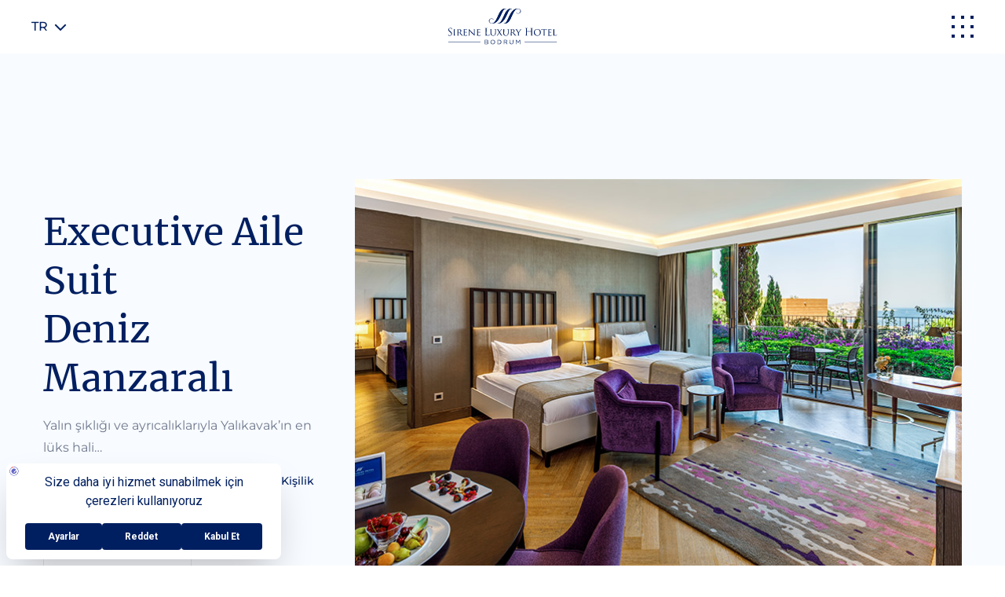

--- FILE ---
content_type: text/html; charset=utf-8
request_url: https://www.sirene.com.tr/otellerimiz/sirene-luxury-hotel-bodrum/odalar/executive-aile-suit-deniz-manzarali/
body_size: 14238
content:
<!DOCTYPE html>
<html lang="tr">
<head>
    <script src="https://bundles.efilli.com/sirene.com.tr.prod.js"></script>
    <meta charset="UTF-8">
    <meta http-equiv="X-UA-Compatible" content="IE=edge">
    <meta name="viewport" content="width=device-width, initial-scale=1.0">
    <meta name="facebook-domain-verification" content="f4eax52aw53krlpqaijein8yc2t758" />
    <link rel="icon" type="image" href="/favic.png">
    

    <title>Executive Aile Suit Oda | Bodrum Deniz Manzaralı Oda | Sirene</title>
    <meta name="description" content="Executive Aile Suit, deniz manzarası ile Sirene Luxury Hotel Bodrum'da ayrıcalıklı bir konaklama deneyimi sunar. Bu suitte tatilin tadını çıkarın." />
    <meta name="keywords" content="">
    <meta name="robots" content="INDEX,FOLLOW" />
    <link rel="canonical" href="https://www.sirene.com.tr/otellerimiz/sirene-luxury-hotel-bodrum/odalar/executive-aile-suit-deniz-manzarali/" />
    <meta name="twitter:card" content="summary" />
    <meta name="twitter:title" content="Executive Aile Suit Deniz Manzaralı" />
    <meta name="twitter:description" content="" />
    <meta name="twitter:image:src" content="" />
    <meta property="og:title" content="Executive Aile Suit Deniz Manzaralı" />
    <meta property="og:url" content="https://www.sirene.com.tr/otellerimiz/sirene-luxury-hotel-bodrum/odalar/executive-aile-suit-deniz-manzarali/" />
    <meta property="og:image" content="" />
    <meta property="og:description" content="" />
     <link rel="alternate" hreflang="x-default" href="https://www.sirene.com.tr/otellerimiz/sirene-luxury-hotel-bodrum/odalar/executive-aile-suit-deniz-manzarali/" />
    <link rel="alternate" hreflang="en" href="https://www.sirene.com.tr/en/our-hotels/sirene-luxury-hotel-bodrum/rooms/executive-family-with-sea-view/" />
    <link rel="alternate" hreflang="tr" href="https://www.sirene.com.tr/otellerimiz/sirene-luxury-hotel-bodrum/odalar/executive-aile-suit-deniz-manzarali/" />
    <link rel="alternate" hreflang="ru" href="https://www.sirene.com.tr/ru/our-hotels/sirene-luxury-hotel-bodrum/rooms/executive-family-with-sea-view/" />

    <link rel="preconnect" href="https://fonts.googleapis.com">
    <link rel="preconnect" crossorigin href="https://fonts.gstatic.com">
    <link rel="stylesheet" href="/Content/fonts/stylesheet.min.css" />
    <link rel="stylesheet" integrity="sha512-ZOhNKDt0whrHDdUeNKjuq2C8hturzwCSuCfrOIMIfy9QDgpSqDEebdkGQXvXh1xHmZOHSelDBrTLj6XlqbHz6g==" crossorigin="anonymous" referrerpolicy="no-referrer" href="https://cdnjs.cloudflare.com/ajax/libs/Swiper/9.1.1/swiper-bundle.min.css" />
    <link rel="stylesheet" integrity="sha512-MQXduO8IQnJVq1qmySpN87QQkiR1bZHtorbJBD0tzy7/0U9+YIC93QWHeGTEoojMVHWWNkoCp8V6OzVSYrX0oQ==" crossorigin="anonymous" referrerpolicy="no-referrer" href="https://cdnjs.cloudflare.com/ajax/libs/flatpickr/4.6.13/flatpickr.min.css" />
    <link rel="stylesheet" href="/Content/uikit/dist/css/uikit.custom-theme.min.css">

    <!-- Google Tag Manager -->

    <script>
        (function (w, d, s, l, i) {
            w[l] = w[l] || []; w[l].push({
                'gtm.start':

                    new Date().getTime(), event: 'gtm.js'
            }); var f = d.getElementsByTagName(s)[0],

                j = d.createElement(s), dl = l != 'dataLayer' ? '&l=' + l : ''; j.async = true; j.src =

                    'https://www.googletagmanager.com/gtm.js?id=' + i + dl; f.parentNode.insertBefore(j, f);

        })(window, document, 'script', 'dataLayer', 'GTM-T6BCXGW');</script>

    <!-- End Google Tag Manager -->

    <meta name="google-site-verification" content="BQEJi9-GxnDAya4OhnjHGCNQtOIL3saN7kTWzdIZ1PY" />
    <style>
        #fixedReservation .formFixedBottom {
            width: calc(100vw - 37px);
            padding: 20px 10px;
        }
        .dates-desktop {
            gap:10px;
        }
        .dates-desktop .uk-button {
            padding: 0 10px;
        }

        @media(min-width:1400px){
            .dates-desktop .uk-button {
                padding: 0 60px;
            }
        }
    </style>

    
</head>
<body class="uk-invisible">
    
    
        <!-- Google Tag Manager (noscript) -->

        <noscript>
            <iframe src="https://www.googletagmanager.com/ns.html?id=GTM-T6BCXGW"
                    height="0" width="0" style="display:none;visibility:hidden"></iframe>
        </noscript>

        <!-- End Google Tag Manager (noscript) -->

    
    <header uk-sticky="target: .header-container; top: 200; clsActive: active; clsInactive: inactive; animation: uk-animation-slide-top">
        <div class="header-container common-header">
            <div class="uk-container uk-container-expand">
                <nav class="uk-navbar-container" uk-navbar>
                    <div class="uk-navbar-left uk-visible@l">
                        <ul class="uk-navbar-nav">
                                    <li>
                                        <a href="/otellerimiz/sirene-luxury-hotel-bodrum/odalar/">
                                            Odalar
                                        </a>
                                    </li>
                                    <li>
                                        <a href="/otellerimiz/sirene-luxury-hotel-bodrum/villalar/">
                                            Villalar
                                        </a>
                                    </li>
                                    <li>
                                        <a href="/otellerimiz/sirene-luxury-hotel-bodrum/restoranlar-ve-barlar/">
                                            Restoranlar ve Barlar
                                        </a>
                                    </li>
                                    <li>
                                        <a href="/otellerimiz/sirene-luxury-hotel-bodrum/havuzlar-plaj-kabana/">
                                            Plaj &amp; Havuzlar
                                        </a>
                                    </li>
                        </ul>
                    </div>
                    <div class="uk-navbar-center uk-visible@l">
                        <a class="uk-navbar-item" href="/otellerimiz/sirene-luxury-hotel-bodrum/" uk-icon="icon: bodrum"></a>
                    </div>
                    <div class="uk-navbar-right uk-visible@l">
                        <ul class="uk-navbar-nav">
                            <li><a href="tel:444 09 65"><span class="uk-margin-small-right" uk-icon="icon: phone"></span>444 09 65</a></li>
                            <li class="uk-position-relative">
                                <a uk-icon="icon: chevron-down">TR</a>
                                <div uk-dropdown="mode: click; pos: bottom-center; stretch: true; offset: -30">
                                    <ul class="uk-nav uk-nav-default uk-flex uk-flex-column uk-flex-middle">
                                            <li><a href="https://www.sirene.com.tr/en/our-hotels/sirene-luxury-hotel-bodrum/rooms/executive-family-with-sea-view/">EN</a></li>
                                            <li><a href="https://www.sirene.com.tr/otellerimiz/sirene-luxury-hotel-bodrum/odalar/executive-aile-suit-deniz-manzarali/">TR</a></li>
                                            <li><a href="https://www.sirene.com.tr/ru/our-hotels/sirene-luxury-hotel-bodrum/rooms/executive-family-with-sea-view/">RU</a></li>
                                    </ul>
                                </div>
                            </li>
                            <li><a href="#bookNow" uk-toggle>REZERVASYON</a></li>
                        </ul>
                        <a href="#menu-hotel" uk-toggle class="uk-navbar-item uk-flex uk-flex-column uk-link-reset">
                            <span uk-icon="icon: menu"></span>
                            <div class="hamburger-menu-title uk-text-emphasis">MEN&#xDC;</div>
                        </a>
                    </div>
                    <div class="uk-navbar-left uk-hidden@l">
                        <div class="uk-position-relative mobLang">
                            <a uk-icon="icon: chevron-down">TR</a>
                            <div uk-dropdown="mode: click; pos: bottom-center; stretch: true; offset: 10">
                                <ul class="uk-nav uk-nav-default uk-flex uk-flex-column uk-flex-middle">
                                        <li><a href="https://www.sirene.com.tr/en/our-hotels/sirene-luxury-hotel-bodrum/rooms/executive-family-with-sea-view/">EN</a></li>
                                        <li><a href="https://www.sirene.com.tr/otellerimiz/sirene-luxury-hotel-bodrum/odalar/executive-aile-suit-deniz-manzarali/">TR</a></li>
                                        <li><a href="https://www.sirene.com.tr/ru/our-hotels/sirene-luxury-hotel-bodrum/rooms/executive-family-with-sea-view/">RU</a></li>
                                </ul>
                            </div>
                        </div>

                    </div>

                    <div class="uk-navbar-center uk-hidden@l">
                        <a class="uk-navbar-item uk-preserve" href="/otellerimiz/sirene-luxury-hotel-bodrum/" uk-icon="icon: bodrum; ratio: .7"></a>
                    </div>
                    <div class="uk-navbar-right uk-hidden@l">
                        <a class="uk-navbar-item uk-padding-remove" href="#menu-hotel" uk-icon="icon: menu" uk-toggle></a>
                    </div>
                </nav>
            </div>
        </div>
    </header>
    <div id="menu-hotel" class="uk-modal-full modal-mobile-menu hotel" uk-modal>
        <div class="uk-modal-dialog">
            <div class="uk-grid-collapse uk-flex-middle" uk-grid>
                <div class="uk-width-2-5 uk-background-default uk-flex uk-flex-middle uk-position-relative uk-visible@l" uk-height-viewport>
                    <div class="uk-flex-1">
                        <div class="uk-child-width-1-1 uk-text-center" uk-grid>
                                <div>
                                    <a class="uk-link-reset" href="/otellerimiz/sirene-belek-hotel/">
                                        <img src="/media/p3cbt2qf/logo-belek-1.svg" alt="Logo Belek (1)" width="255" height="165" loading="lazy">
                                    </a>
                                </div>
                                <div>
                                    <a class="uk-link-reset" href="/otellerimiz/sirene-luxury-hotel-bodrum/">
                                        <img src="/media/c1nn1dru/logo-bodrum-1.svg" alt="Logo Bodrum (1)" width="255" height="165" loading="lazy">
                                    </a>
                                </div>
                        </div>
                    </div>
                </div>

                <div class="uk-width-3-5@l uk-background-light-pink uk-flex uk-flex-middle uk-background-top-right uk-background-norepeat nav-container" style="background-color:#D8E7F8 !important;" uk-height-viewport data-src="/media/hncbg222/bodrum-amblem.png" uk-img>
                    <div class="uk-flex-1 wrapper">
                        <div class="uk-grid uk-grid-medium uk-flex-center" uk-grid>
                            <div class="uk-width-2-5@m">
                                <ul class="uk-nav uk-nav-primary">
                                            <li><a href="/otellerimiz/sirene-luxury-hotel-bodrum/odalar/" class="uk-text-emphasis ham-menu-font">Odalar</a></li>
                                            <li><a href="/otellerimiz/sirene-luxury-hotel-bodrum/villalar/" class="uk-text-emphasis ham-menu-font">Villalar</a></li>
                                            <li><a href="/otellerimiz/sirene-luxury-hotel-bodrum/restoranlar-ve-barlar/" class="uk-text-emphasis ham-menu-font">Restoranlar ve Barlar</a></li>
                                            <li><a href="/otellerimiz/sirene-luxury-hotel-bodrum/havuzlar-plaj-kabana/" class="uk-text-emphasis ham-menu-font">Havuzlar, Plaj &amp; Kabana</a></li>
                                            <li><a href="/otellerimiz/sirene-luxury-hotel-bodrum/cocuk-kulubu/" class="uk-text-emphasis ham-menu-font">&#xC7;ocuk Kul&#xFC;b&#xFC;</a></li>
                                            <li><a href="/otellerimiz/sirene-luxury-hotel-bodrum/wellness-sports/" class="uk-text-emphasis ham-menu-font">Wellness &amp; Sports</a></li>
                                            <li><a href="/otellerimiz/sirene-luxury-hotel-bodrum/dugun/" class="uk-text-emphasis ham-menu-font">D&#xFC;&#x11F;&#xFC;n</a></li>
                                            <li><a href="/ozel-teklifler/" class="uk-text-emphasis ham-menu-font">&#xD6;zel Teklifler</a></li>
                                            <li><a href="/otellerimiz/sirene-luxury-hotel-bodrum/toplanti-ve-organizasyon/" class="uk-text-emphasis ham-menu-font">Toplant&#x131; ve Organizasyon</a></li>
                                            <li><a href="/otellerimiz/sirene-luxury-hotel-bodrum/ayricalikli-hizmetler/" class="uk-text-emphasis ham-menu-font">Ayr&#x131;cal&#x131;kl&#x131; Hizmetler</a></li>
                                            <li><a href="/blog/" class="uk-text-emphasis ham-menu-font">Blog</a></li>
                                            <li><a href="/otellerimiz/sirene-luxury-hotel-bodrum/galeri/" class="uk-text-emphasis ham-menu-font">Galeri</a></li>
                                </ul>
                            </div>

                            <div class="uk-width-2-5@m">
                                <ul class="uk-nav uk-nav-default">
                                            <li><a href="/otellerimiz/sirene-luxury-hotel-bodrum/hakkimizda/" class="uk-text-emphasis">Hakk&#x131;m&#x131;zda</a></li>
                                            <li><a href="/otellerimiz/sirene-luxury-hotel-bodrum/kariyer/" class="uk-text-emphasis">Kariyer</a></li>
                                            <li><a href="/otellerimiz/sirene-luxury-hotel-bodrum/suerdueruelebilirlik/" class="uk-text-emphasis">S&#xFC;rd&#xFC;r&#xFC;lebilirlik</a></li>
                                            <li><a href="/otellerimiz/sirene-luxury-hotel-bodrum/iletisim/" class="uk-text-emphasis">&#x130;leti&#x15F;im</a></li>
                                </ul>

                                <div class="uk-grid uk-child-width-auto uk-flex-middle uk-margin-top uk-margin-medium uk-hidden@l">
                                        <div>
                                            <a href="https://www.sirene.com.tr/en/our-hotels/sirene-luxury-hotel-bodrum/rooms/executive-family-with-sea-view/" class="uk-text-emphasis uk-text-500">EN</a>
                                        </div>
                                        <div>
                                            <a href="https://www.sirene.com.tr/ru/our-hotels/sirene-luxury-hotel-bodrum/rooms/executive-family-with-sea-view/" class="uk-text-emphasis uk-text-500">RU</a>
                                        </div>
                                    <div>
                                        <a href="tel:444 09 65" class="uk-flex-inline uk-flex-middle uk-gap-xsmall uk-text-emphasis uk-text-500"><span uk-icon="icon: phone"></span>444 09 65</a>
                                    </div>
                                </div>

                                <div class="uk-hidden@l uk-margin-auto-bottom">
                                    <ul class="uk-nav uk-nav-default">
                                            <li><a href="/otellerimiz/sirene-belek-hotel/"></a></li>
                                            <li><a href="/otellerimiz/sirene-luxury-hotel-bodrum/"></a></li>
                                    </ul>
                                </div>

                                <div class="uk-margin-medium">
                                    <div>
                                        <a href="#-tel:444 09 65" class="uk-text-bold uk-text-emphasis">T: 444 09 65</a>
                                    </div>

                                </div>

                                <div class="uk-margin-medium">
                                    <a href="/cdn-cgi/l/email-protection#95b5f7faf1e7e0f8d5e6fce7f0fbf0bbf6faf8bbe1e7" class="uk-text-bold uk-text-emphasis"> <span class="__cf_email__" data-cfemail="0d6f62697f78604d7e647f686368236e626023797f">[email&#160;protected]</span></a>
                                </div>

                                <ul class="uk-iconnav uk-iconnav-gap-large uk-flex-middle uk-flex-center uk-flex-left@m">
                                            <li><a href="https://www.facebook.com/sireneluxuryhotelbodrum/?ref=ts&amp;fref=ts" class="single" uk-icon="icon: facebook" target="_blank"></a></li>
                                            <li><a href="https://www.instagram.com/sireneluxuryhotelbodrum/" class="single" uk-icon="icon: instagram" target="_blank"></a></li>
                                            <li><a href="https://twitter.com/SireneBodrum" class="single" uk-icon="icon: twitter" target="_blank"></a></li>
                                            <li><a href="https://www.youtube.com/user/SireneBelekHotel" class="single" uk-icon="icon: youtube" target="_blank"></a></li>
                                </ul>

                                <div class="uk-hidden@l uk-margin-medium-top">
                                    <a href="#bookNow" class="uk-button uk-button-secondary inverse uk-width-auto@s" uk-toggle>REZERVASYON</a>
                                </div>
                            </div>
                        </div>
                    </div>
                </div>
            </div>
            <div class="uk-position-top uk-width-1-1 navbar-container">
                <div class="uk-container uk-container-expand">
                    <nav class="uk-navbar-container uk-navbar-transparent modal-navbar" uk-navbar>
                        <div class="uk-navbar-left uk-hidden@l">
                            <div class="uk-position-relative mobLang">
                                <a uk-icon="icon: chevron-down">TR</a>
                                <div uk-dropdown="mode: click; pos: bottom-center; stretch: true; offset: 10">
                                    <ul class="uk-nav uk-nav-default uk-flex uk-flex-column uk-flex-middle">
                                            <li><a href="https://www.sirene.com.tr/en/our-hotels/sirene-luxury-hotel-bodrum/rooms/executive-family-with-sea-view/">EN</a></li>
                                            <li><a href="https://www.sirene.com.tr/otellerimiz/sirene-luxury-hotel-bodrum/odalar/executive-aile-suit-deniz-manzarali/">TR</a></li>
                                            <li><a href="https://www.sirene.com.tr/ru/our-hotels/sirene-luxury-hotel-bodrum/rooms/executive-family-with-sea-view/">RU</a></li>
                                    </ul>
                                </div>
                            </div>
                        </div>
                        <div class="uk-position-center uk-hidden@l">
                            <div class="uk-navbar-item">
                                <a class="uk-text-emphasis" href="/" uk-icon="icon: logo; ratio: .7"></a>
                            </div>
                        </div>
                        <div class="uk-navbar-right uk-hidden@l">
                            <div class="uk-navbar-item">
                                <a class="uk-text-emphasis uk-modal-close" href="#" uk-icon="icon: modal-close;"></a>
                            </div>
                        </div>

                        <div class="uk-navbar-left uk-visible@l uk-width-2-5 uk-flex-center uk-padding-right-40@m">
                            <div class="uk-navbar-item">
                                <a class="uk-text-emphasis" href="/" uk-icon="icon: logo"></a>
                            </div>
                        </div>
                        <div class="uk-navbar-right uk-visible@l">
                            <ul class="uk-navbar-nav">
                                <li><a href="tel:444 09 65" class="uk-text-emphasis"><span class="uk-margin-small-right" uk-icon="icon: phone"></span>444 09 65</a></li>
                                <li class="uk-position-relative">
                                    <a uk-icon="icon: chevron-down" class="uk-text-emphasis">TR</a>
                                    <div uk-dropdown="mode: click; pos: bottom-center; stretch: true; offset: -30">
                                        <ul class="uk-nav uk-nav-default uk-flex uk-flex-column uk-flex-middle">
                                                <li><a href="https://www.sirene.com.tr/en/our-hotels/sirene-luxury-hotel-bodrum/rooms/executive-family-with-sea-view/" class="uk-text-emphasis">EN</a></li>
                                                <li><a href="https://www.sirene.com.tr/otellerimiz/sirene-luxury-hotel-bodrum/odalar/executive-aile-suit-deniz-manzarali/" class="uk-text-emphasis">TR</a></li>
                                                <li><a href="https://www.sirene.com.tr/ru/our-hotels/sirene-luxury-hotel-bodrum/rooms/executive-family-with-sea-view/" class="uk-text-emphasis">RU</a></li>
                                        </ul>
                                    </div>
                                </li>
                                <li><a href="#bookNow" class="uk-text-emphasis" uk-toggle>REZERVASYON</a></li>
                                <li><a class="uk-modal-close-full uk-text-emphasis" uk-icon="icon: close"></a></li>
                            </ul>
                        </div>
                    </nav>
                </div>
            </div>
        </div>
    </div>





<div id="bookNow" class="uk-modal-full" uk-modal>
    <div class="uk-modal-dialog uk-flex uk-flex-middle" uk-height-viewport>
        <button class="uk-modal-close-full uk-close-large" type="button" uk-close></button>
        <div class="uk-container uk-flex-1">
            <div class="uk-width-2-3@xl uk-margin-auto">
                <div class="uk-h1">Rezervasyon</div>
                <form class="uk-form-stacked book-now-form" id="bookNowForm">
                    <div class="uk-grid-small" uk-grid>
                        <div class="uk-width-3-8@l dates-desktop">
                            <div class="uk-width-1-2@l uk-position-relative">
                                <label class="uk-form-label uk-margin-small-bottom">Giri&#x15F; Tarihi</label>
                                <input class="dateInput uk-select uk-padding-small uk-text-truncate" id="checkIn" name="checkIn" type="text" required placeholder="Tarih Se&#xE7;">
                                <label class="uk-hidden" id="data-required">L&#xFC;tfen Bu Alan&#x131; Bo&#x15F; B&#x131;rakmay&#x131;n&#x131;z</label>
                            </div>
                            <div class="uk-width-1-2@l uk-position-relative">
                                <label class="uk-form-label uk-margin-small-bottom">&#xC7;&#x131;k&#x131;&#x15F; Tarihi</label>
                                <input class="dateInput uk-select uk-padding-small uk-text-truncate" id="checkOut" name="checkOut" type="text" required placeholder="Tarih Se&#xE7;">
                                <label class="uk-hidden" id="data-required">L&#xFC;tfen Bu Alan&#x131; Bo&#x15F; B&#x131;rakmay&#x131;n&#x131;z</label>
                            </div>
                        </div>

                        <div class="uk-width-3-8@l">
                            <label class="uk-form-label" for="hotels">Otel Se&#xE7;</label>
                            <div class="uk-form-controls">
                                <select class="uk-select" name="hotels" id="hotels" required>
                                                <option value="17699">Sirene Luxury Hotel Bodrum</option>
                                </select>
                            </div>
                        </div>


                        <div class="uk-width-1-8@l">
                            <label class="uk-form-label" for="adultCount">Yeti&#x15F;kin</label>
                            <div class="uk-form-controls">
                                    <select class="uk-select" name="adultCount" id="adultCount" required>
                                            <option value="1">1</option>
                                            <option value="2">2</option>
                                            <option value="3">3</option>
                                            <option value="4">4</option>
                                            <option value="5">5</option>
                                            <option value="6">6</option>
                                            <option value="7">7</option>
                                            <option value="8">8</option>
                                            <option value="9">9</option>
                                            <option value="10">10</option>
                                    </select>
                        
                            </div>
                        </div>
                        <div class="uk-width-1-8@l">
                            <label class="uk-form-label" for="childCount">&#xC7;ocuk</label>
                            <div class="uk-form-controls">
                                    <select class="uk-select" name="childCount" id="childCount" required>
                                            <option value="0">0</option>
                                            <option value="1">1</option>
                                            <option value="2">2</option>
                                            <option value="3">3</option>
                                            <option value="4">4</option>
                                            <option value="5">5</option>
                                    </select>
                               
                            </div>
                        </div>
                        <div class="uk-width-1-2@m uk-width-1-1 uk-margin-auto-left">
                            <div class="uk-width-1-1 uk-margin-top uk-hidden child-old">
                                <div class="uk-grid uk-grid-small uk-child-width-1-4 uk-flex-row-reverse" uk-grid>
                                    <div class="old-one uk-hidden" id="old-one">
                                        <input type="text" class="uk-input" name="childAge1" id="childAge1" placeholder="Ya&#x15F;" />
                                    </div>
                                    <div class="old-two uk-hidden" id="old-two">
                                        <input type="text" class="uk-input" name="childAge2" id="childAge2" placeholder="Ya&#x15F;" />
                                    </div>
                                    <div class="old-three uk-hidden" id="old-three">
                                        <input type="text" class="uk-input" name="childAge3" id="childAge3" placeholder="Ya&#x15F;" />
                                    </div>
                                    <div class="old-four uk-hidden" id="old-four">
                                        <input type="text" class="uk-input" name="childAge4" id="childAge4" placeholder="Ya&#x15F;" />
                                    </div>
                                </div>
                            </div>
                        </div>
                        <div class="uk-width-1-1">
                            <div class="uk-margin-medium-top">
                                <div class="uk-flex uk-flex-right uk-flex-middle uk-height-1-1 uk-text-blue">
                                    <div>
                                        <a class="uk-link-reset" href="#">Avantajl&#x131; Rezervasyon i&#xE7;in T&#x131;klay&#x131;n</a>
                                    </div>
                                    <div class="uk-margin-small-left">
                                        <button type="submit" class="uk-button uk-button-default">REZERVASYON</button>
                                    </div>
                                </div>
                            </div>

                        </div>
                    </div>
                </form>
            </div>
        </div>
    </div>
</div>
<div id="loading-overlay">
    <div class="loading-spinner"></div>
</div>

    <div id="fixedReservation">
        <form class="uk-form-stacked book-now-form uk-visible@l" id="bookNowFormF" novalidate="novalidate">
            <div class="formFixedBottom">
                <div class="dates-desktop uk-child-width-auto">
                    <div>
                        <div class="uk-child-width-auto uk-flex uk-flex-middle wrapper">
                            <div>
                                <label class="uk-form-label uk-margin-small-bottom">Giri&#x15F; Tarihi</label>
                            </div>
                            <div>
                                <input class="dateInput uk-select uk-padding-small uk-text-truncate" id="checkInF" name="checkInF" type="text" required placeholder="Tarih Se&#xE7;">
                            </div>
                        </div>
                        <label class="uk-hidden" id="data-required">L&#xFC;tfen Bu Alan&#x131; Bo&#x15F; B&#x131;rakmay&#x131;n&#x131;z</label>
                    </div>
                    <div>
                        <div class="uk-child-width-auto uk-flex uk-flex-middle wrapper">
                            <div>
                                <label class="uk-form-label uk-margin-small-bottom">&#xC7;&#x131;k&#x131;&#x15F; Tarihi</label>
                            </div>
                            <div>
                                <input class="dateInput uk-select uk-padding-small uk-text-truncate" id="checkOutF" name="checkOutF" type="text" required placeholder="Tarih Se&#xE7;">
                            </div>
                        </div>
                        <label class="uk-hidden" id="data-required">L&#xFC;tfen Bu Alan&#x131; Bo&#x15F; B&#x131;rakmay&#x131;n&#x131;z</label>
                    </div>
                    <div>
                        <div class="uk-child-width-auto uk-flex uk-flex-middle wrapper">
                            <div>
                                 <label class="uk-form-label" for="hotels">Otel Se&#xE7;</label>
                            </div>
                            <div>
                                <select style="min-width: 280px;" class="uk-select" name="hotels" id="hotelsF" required="">
                                    <option value="" selected="" disabled="" hidden="">Otel Se&#xE7;</option>
                                                <option value="17699">Sirene Luxury Hotel Bodrum</option>
                                </select>
                            </div>
                        </div>
                    </div>
                    <div>
                        <div class="uk-child-width-auto uk-flex uk-flex-middle wrapper">
                            <div>
                                <label class="uk-form-label" for="adultCount">Yeti&#x15F;kin</label>
                            </div>
                            <div>
                                <select class="uk-select" name="adultCount" id="adultCountF" required="">
                                            <option value="1">1</option>
                                            <option value="2">2</option>
                                            <option value="3">3</option>
                                            <option value="4">4</option>
                                            <option value="5">5</option>
                                            <option value="6">6</option>
                                            <option value="7">7</option>
                                            <option value="8">8</option>
                                            <option value="9">9</option>
                                            <option value="10">10</option>
                                    </select>
                            </div>
                        </div>
                    </div>
                    <div>
                        <div class="uk-child-width-auto uk-flex uk-flex-middle wrapper">
                            <div>
                                <label class="uk-form-label" for="childCount">&#xC7;ocuk</label>
                            </div>
                             <div>
     
                                     <select class="uk-select" name="childCount" id="childCountF" required="">
                                             <option value="0">0</option>
                                             <option value="1">1</option>
                                             <option value="2">2</option>
                                             <option value="3">3</option>
                                             <option value="4">4</option>
                                             <option value="5">5</option>
                                     </select>
                             </div>
                        </div>
                    </div>
                    <div>
                        <button type="submit" class="uk-button uk-button-default">REZERVASYON</button>
                    </div>
                </div>              
            </div>
        </form>
    </div>

    <main>
        
<section class="uk-background-light-grey uk-position-relative">
    <div class="uk-position-top uk-visible@l">
        <div class="uk-container uk-container-expand">
            
<div>
    <div class="uk-overflow-auto">
        <ul class="uk-breadcrumb uk-margin-top uk-flex uk-flex-nowrap">
                            <li><a href="/" class="uk-flex-none">Ana Sayfa</a></li>
                            <li><a href="/otellerimiz/" class="uk-flex-none">Otellerimiz</a></li>
                            <li><a href="/otellerimiz/sirene-luxury-hotel-bodrum/" class="uk-flex-none">Sirene Luxury Hotel Bodrum</a></li>
                            <li><a href="/otellerimiz/sirene-luxury-hotel-bodrum/odalar/" class="uk-flex-none">Odalar</a></li>
                            <li><span class="uk-flex-none">Executive Aile Suit Deniz Manzaral&#x131;</span></li>
        </ul>
    </div>
</div>
        </div>
    </div>
    
<div class="uk-section uk-section-large room-card-section">
	<div class="uk-container">
		<div class="uk-flex-middle" uk-grid>
			<div class="uk-width-1-3@m">
				<h1 class="uk-h3"><p>Executive Aile Suit<br>Deniz Manzaralı</p></h1>
				<p><p>Yalın şıklığı ve ayrıcalıklarıyla Yalıkavak’ın en lüks hali…</p></p>
				<div class="uk-grid-small uk-flex-middle uk-child-width-1-1 uk-text-emphasis" uk-grid>
					<div class="bed-row">
						<div class="uk-width-auto">
							<div class="uk-flex-top uk-grid-small" uk-grid>
								<div class="uk-width-auto">
									<div uk-icon="icon: bed"></div>
								</div>
								<div class="uk-width-expand">
									<div class="uk-text-14 fw-500">Bir B&#xFC;y&#xFC;k &#xC7;ift Ki&#x15F;ilik Yatak ve &#x130;ki Tek Ki&#x15F;ilik Yatak</div>
								</div>
							</div>
						</div>
					</div>
					<div>
						<div class="uk-width-auto">
							<div class="uk-flex-middle uk-grid-small" uk-grid>
								<div class="uk-width-auto">
									<div uk-icon="icon: arrow-expand-all"></div>
								</div>
								<div class="uk-width-expand">
									<div class="uk-text-14 fw-500">140m&#xB2;</div>
								</div>
							</div>
						</div>
					</div>
				</div>
				<div class="uk-margin">
					<a class="uk-button uk-button-default uk-button-reservation uk-width-1-1 uk-width-auto@m" href="https://book.sirene.com.tr/premium/index.html?id_albergo=19248&amp;dc=9210&amp;lingua_int=tur&amp;id_stile=17699" target="_blank">
						REZERVASYON
					</a>
				</div>
			</div>
			<div class="uk-width-2-3@m uk-flex-first uk-flex-last@m">
				<img src="/media/t52fvsc5/sirene-bodrum-hotel-executive-aile-suiti-highlight-detail.jpg" alt="Sirene Bodrum Hotel Executive Aile Suiti Highlight Detail" width="1000" height="740" class="uk-visible@xl uk-width-1-1" loading="lazy">
				<img src="/media/codhyyse/sirene-bodrum-hotel-executive-aile-suiti-detail-tablet.jpg" alt="Sirene Bodrum Hotel Executive Aile Suiti Detail Tablet" width="770" height="570" class="uk-visible@m uk-hidden@xl uk-width-1-1" loading="lazy">
				<img src="/media/31xbylpu/sirene-bodrum-hotel-executive-aile-suiti-detail-mobile.jpg" alt="Sirene Bodrum Hotel Executive Aile Suiti Detail Mobile" width="335" height="240" class="uk-hidden@m uk-width-1-1" loading="lazy">
			</div>
		</div>
	</div>
</div>
</section>

<section class="uk-section uk-section-large">
    <div class="uk-container">
        <div class="uk-flex  uk-flex-column uk-flex-middle uk-margin-auto nBg rooms">
            <div class="uk-h6">
                
            </div><p>Deniz manzaralı lüks executive aile süiti, tatilinizi unutulmaz kılacak konfor ve şıklığıyla sizi büyüleyecek. 140 metrekarelik geniş ve ferah alanıyla ana binada yer alan bu muhteşem süit, denizin tüm güzelliklerini odanızdan çıkmadan dahi yaşıyormuş hissi sunuyor. 2 yatak odası ve 2 banyosu ile evinizdeki rahatlığı aratmayan süitimiz, gün batımını izlemek için mükemmel olan 2 özel geniş balkonuyla da dikkat çekiyor. Ayrıca her bir banyo çift lavabolu olarak tasarlanmış olup yatak odalarında ise 1 büyük çift kişilik yatak ve 2 tek kişilik yatak mevcuttur.</p>
<p>Eğlence dolu anlar yaşayabileceğiniz 2 LED TV de süitin içerisinde sizleri bekliyor. Süitin iç mekanının zarif dizaynı kadar balkonlarındaki birinci sınıf dış mekana özel oturma grubu da göz güzelliğiyle sizi bekliyor.</p>
        </div>
    </div>
</section>

<section class="room-slider-position uk-position-relative">
    <div class="uk-container">
        <div class="uk-position-relative img-fluid uk-text-inverse" tabindex="-1" uk-slider>
            <div class="uk-slider-container">
                <ul class="uk-slider-items uk-grid-small uk-child-width-1-1 uk-grid">
                        <li>
                            <img src="/media/i2ybjobu/sirene-bodrum-hotel-executive-aile-suiti-center.jpg" class="uk-visible@m uk-width-1-1" width="1520" height="800" alt="Sirene Bodrum Hotel Executive Aile Suiti Center" loading="lazy">
                            <img src="/media/0lzpchjc/sirene-bodrum-hotel-executive-aile-suiti-center-mobile.jpg" class="uk-hidden@m uk-width-1-1" width="750" height="640" alt="Sirene Bodrum Hotel Executive Aile Suiti Center Mobile" loading="lazy">
                        </li>
                        <li>
                            <img src="/media/xgndcwnf/sirene-bodrum-hotel-executive-aile-suiti-center-2.jpg" class="uk-visible@m uk-width-1-1" width="1520" height="800" alt="Sirene Bodrum Hotel Executive Aile Suiti Center 2" loading="lazy">
                            <img src="/media/wnajkqs4/sirene-bodrum-hotel-executive-aile-suiti-center-mobile-2.jpg" class="uk-hidden@m uk-width-1-1" width="750" height="640" alt="Sirene Bodrum Hotel Executive Aile Suiti Center Mobile 2" loading="lazy">
                        </li>
                        <li>
                            <img src="/media/w3ifjiuf/sirene-bodrum-hotel-executive-aile-suiti-center-3.jpg" class="uk-visible@m uk-width-1-1" width="1520" height="800" alt="Sirene Bodrum Hotel Executive Aile Suiti Center 3" loading="lazy">
                            <img src="/media/z2fa0www/sirene-bodrum-hotel-executive-aile-suiti-center-mobile-3.jpg" class="uk-hidden@m uk-width-1-1" width="750" height="640" alt="Sirene Bodrum Hotel Executive Aile Suiti Center Mobile 3" loading="lazy">
                        </li>
                        <li>
                            <img src="/media/u1whsdnm/sirene-bodrum-hotel-executive-aile-suiti-center-4.jpg" class="uk-visible@m uk-width-1-1" width="1520" height="800" alt="Sirene Bodrum Hotel Executive Aile Suiti Center 4" loading="lazy">
                            <img src="/media/eopardai/sirene-bodrum-hotel-executive-aile-suiti-center-mobile-4.jpg" class="uk-hidden@m uk-width-1-1" width="750" height="640" alt="Sirene Bodrum Hotel Executive Aile Suiti Center Mobile 4" loading="lazy">
                        </li>
                        <li>
                            <img src="/media/mjyhlxl0/sirene-bodrum-hotel-executive-aile-suiti-center-5.jpg" class="uk-visible@m uk-width-1-1" width="1520" height="800" alt="Sirene Bodrum Hotel Executive Aile Suiti Center 5" loading="lazy">
                            <img src="/media/n51k0kum/sirene-bodrum-hotel-executive-aile-suiti-center-mobile-5.jpg" class="uk-hidden@m uk-width-1-1" width="750" height="640" alt="Sirene Bodrum Hotel Executive Aile Suiti Center Mobile 5" loading="lazy">
                        </li>
                        <li>
                            <img src="/media/o2vk20qq/sirene-bodrum-hotel-executive-aile-suiti-center-6.jpg" class="uk-visible@m uk-width-1-1" width="1520" height="800" alt="Sirene Bodrum Hotel Executive Aile Suiti Center 6" loading="lazy">
                            <img src="/media/0efhhz3d/sirene-bodrum-hotel-executive-aile-suiti-center-mobile-6.jpg" class="uk-hidden@m uk-width-1-1" width="750" height="640" alt="Sirene Bodrum Hotel Executive Aile Suiti Center Mobile 6" loading="lazy">
                        </li>
                </ul>

                <a class="uk-position-center-left uk-position-medium uk-slidenav uk-slidenav-previous uk-link-reset uk-visible@m" href="#" uk-icon="icon: icn-chevron-left-circle;" uk-slider-item="previous"></a>
                <a class="uk-position-center-right uk-position-medium uk-slidenav uk-slidenav-next uk-link-reset uk-visible@m" href="#" uk-icon="icon: icn-chevron-right-circle;" uk-slider-item="next"></a>
            </div>
            <ul class="uk-slider-nav uk-dotnav uk-flex-center uk-margin uk-position-bottom uk-hidden@l"></ul>

        </div>
    </div>
</section>
<section class="uk-section uk-visible@m uk-background-light-pink"></section>

<section class="uk-section uk-section-large uk-background-light-pink">
    <div class="uk-container">
        <div class="uk-width-2-3@xl uk-margin-auto">
            <h2 class="uk-h2 uk-margin-medium@m">Oda &#xD6;zellikleri</h2>
            <div class="uk-child-width-1-2@s uk-child-width-1-3@m uk-grid-medium grid-list uk-text-emphasis" uk-grid>
                    <div>
                        <div class="list-item-container">Ana Bina </div>
                    </div>
                    <div>
                        <div class="list-item-container">4 Yeti&#x15F;kin &#x2B; 1 &#xE7;ocuk ( 0- 6,99 ya&#x15F;  ) maksimum kapasite</div>
                    </div>
                    <div>
                        <div class="list-item-container">2 adet &#xD6;zel geni&#x15F; balkon</div>
                    </div>
                    <div>
                        <div class="list-item-container">2 Yatak Odas&#x131;</div>
                    </div>
                    <div>
                        <div class="list-item-container">2 Banyo</div>
                    </div>
                    <div>
                        <div class="list-item-container">Her banyoda &#xC7;ift lavabo</div>
                    </div>
                    <div>
                        <div class="list-item-container">Ayarlanabilir lambal&#x131; &#xE7;al&#x131;&#x15F;ma / yaz&#x131; masas&#x131;</div>
                    </div>
                    <div>
                        <div class="list-item-container">&#x130;&#xE7; mekan &amp; balkon oturma grubu </div>
                    </div>
                    <div>
                        <div class="list-item-container">Bir B&#xFC;y&#xFC;k &#xC7;ift Ki&#x15F;ilik Yatak ve &#x130;ki Tek Ki&#x15F;ilik Yatak</div>
                    </div>
                    <div>
                        <div class="list-item-container">2 Berjer</div>
                    </div>
                    <div>
                        <div class="list-item-container">Yast&#x131;k men&#xFC;s&#xFC;</div>
                    </div>
                    <div>
                        <div class="list-item-container">Diptyque (s&#xFC;rd&#xFC;r&#xFC;lebilir) Banyo ve du&#x15F; &#xFC;r&#xFC;nleri</div>
                    </div>
                    <div>
                        <div class="list-item-container">1 LED TV</div>
                    </div>
                    <div>
                        <div class="list-item-container">Kablosuz internet eri&#x15F;imi</div>
                    </div>
                    <div>
                        <div class="list-item-container">Kar&#x15F;&#x131;lama ikramlar&#x131;</div>
                    </div>
                    <div>
                        <div class="list-item-container">Nespresso Kaps&#xFC;l kahve makinesi</div>
                    </div>
                    <div>
                        <div class="list-item-container">Minibar</div>
                    </div>
                    <div>
                        <div class="list-item-container">&#xDC;t&#xFC; ve &#xFC;t&#xFC; masas&#x131;</div>
                    </div>
                    <div>
                        <div class="list-item-container">&#x130;ki oda aras&#x131;nda kap&#x131;</div>
                    </div>
            </div>
        </div>
    </div>
</section>



<section class="uk-section uk-section-large">
    <div class="uk-container">
        <h2 class="uk-h4">Daha Fazla Oda</h2>
        <div class="uk-grid-large uk-child-width-1-2@m" uk-grid>
                <div>
                    <a href="/otellerimiz/sirene-luxury-hotel-bodrum/odalar/deluxe-king-oda-kismi-deniz-manzarali/">
                        <div>
                            <img src="/media/upfilt0i/sirene-bodrum-hotel-deluxe-partical-sea-wiew-card-desktop.jpg" class="uk-width-1-1" alt="Sirene Bodrum Hotel Deluxe Partical Sea Wiew Card Desktop" loading="lazy">
                            <div class="uk-h5 uk-margin-top uk-margin-small-bottom uk-text-center room-title"><p>Deluxe King Oda Kısmi Deniz Manzaralı</p></div>
                            <div class="uk-grid-small uk-flex-center uk-flex-middle uk-child-width-1-1 uk-text-emphasis" uk-grid>
                                <div class="bed-row">
                                    <div class="uk-width-auto uk-flex uk-flex-center">
                                        <div class="uk-flex-top uk-grid-small" uk-grid>
                                            <div class="uk-width-auto">
                                                <div uk-icon="icon: bed"></div>
                                            </div>
                                            <div class="uk-width-expand">
                                                <div class="uk-text-14 fw-500">Bir B&#xFC;y&#xFC;k &#xC7;ift Ki&#x15F;ilik Yatak</div>
                                            </div>
                                        </div>
                                    </div>
                                </div>
                                <div>
                                    <div class="uk-width-auto uk-flex uk-flex-center">
                                        <div class="uk-flex-middle uk-grid-small" uk-grid>
                                            <div class="uk-width-auto">
                                                <div uk-icon="icon: arrow-expand-all"></div>
                                            </div>
                                            <div class="uk-width-expand">
                                                <div class="uk-text-14 fw-500">70 m&#xB2;</div>
                                            </div>
                                        </div>
                                    </div>
                                </div>
                            </div>
                            <div class="uk-flex uk-flex-center uk-margin-top">
                                <div class="uk-text-emphasis">
                                    <a class="uk-link-reset uk-flex uk-flex-middle fw-600" href="/otellerimiz/sirene-luxury-hotel-bodrum/odalar/deluxe-king-oda-kismi-deniz-manzarali/">Detay<span class="uk-margin-small-left" uk-icon="icon: arrow"></span></a>
                                </div>
                            </div>
                        </div>
                    </a>
                </div>
                <div>
                    <a href="/otellerimiz/sirene-luxury-hotel-bodrum/odalar/deluxe-king-oda-deniz-manzarali/">
                        <div>
                            <img src="/media/j3ojdagr/sirene-bodrum-hotel-deluxe-sea-wiew-card.jpg" class="uk-width-1-1" alt="Sirene Bodrum Hotel Deluxe Sea Wiew Card" loading="lazy">
                            <div class="uk-h5 uk-margin-top uk-margin-small-bottom uk-text-center room-title"><p>Deluxe King Oda Deniz Manzaralı</p></div>
                            <div class="uk-grid-small uk-flex-center uk-flex-middle uk-child-width-1-1 uk-text-emphasis" uk-grid>
                                <div class="bed-row">
                                    <div class="uk-width-auto uk-flex uk-flex-center">
                                        <div class="uk-flex-top uk-grid-small" uk-grid>
                                            <div class="uk-width-auto">
                                                <div uk-icon="icon: bed"></div>
                                            </div>
                                            <div class="uk-width-expand">
                                                <div class="uk-text-14 fw-500">Bir B&#xFC;y&#xFC;k &#xC7;ift Ki&#x15F;ilik Yatak</div>
                                            </div>
                                        </div>
                                    </div>
                                </div>
                                <div>
                                    <div class="uk-width-auto uk-flex uk-flex-center">
                                        <div class="uk-flex-middle uk-grid-small" uk-grid>
                                            <div class="uk-width-auto">
                                                <div uk-icon="icon: arrow-expand-all"></div>
                                            </div>
                                            <div class="uk-width-expand">
                                                <div class="uk-text-14 fw-500">70 m&#xB2; </div>
                                            </div>
                                        </div>
                                    </div>
                                </div>
                            </div>
                            <div class="uk-flex uk-flex-center uk-margin-top">
                                <div class="uk-text-emphasis">
                                    <a class="uk-link-reset uk-flex uk-flex-middle fw-600" href="/otellerimiz/sirene-luxury-hotel-bodrum/odalar/deluxe-king-oda-deniz-manzarali/">Detay<span class="uk-margin-small-left" uk-icon="icon: arrow"></span></a>
                                </div>
                            </div>
                        </div>
                    </a>
                </div>
        </div>
    </div>
</section>
    <section class="uk-section uk-section-large uk-background-contain uk-background-light-green background-position-top-right" data-srcset="/media/zasjpsdo/bodrum-amblem.png, /media/dasj320p/bodrum-amblem-1.png" uk-img>
        <div class="uk-container">
            <div class="uk-width-3-4@m uk-margin-auto uk-text-center">
                <div class="max-w-811">
                    <h2 class="uk-h4 uk-text-light">&#xD6;zel bir koyda kusursuz tatil i&#xE7;in Sirene Luxury Hotel Bodrum Sizi Bekliyor.</h2>
                    <a class="uk-button uk-button-primary" href="https://book.sirene.com.tr/premium/index.html?id_albergo=19248&amp;dc=9210&amp;lingua_int=tur&amp;id_stile=17699" target="_blank">REZERVASYON</a>
                </div>        
            </div>
        </div>
    </section>

    </main>
    
<footer class="uk-background-light-grey">
    <div class="uk-container uk-container-expand">
        <div class="footer-head">
            <div class="uk-flex-middle" uk-grid>
                <div class="uk-width-expand@m uk-text-center uk-text-left@m">
                    <div class="uk-width-auto">
                        <a href="/"><img src="/media/fondmuff/sirenehotelslogo-1.svg" alt="sirene-logo-footer" width="190" height="22" loading="lazy"></a>
                    </div>
                </div>
                <div class="uk-width-auto@m uk-text-emphasis uk-flex uk-flex-center">
                    <a class="uk-link-reset uk-flex uk-flex-middle uk-text-ms fw-500" href="tel:444 09 65"><span class="uk-margin-small-right" uk-icon="icon: phone"></span>444 09 65</a>
                </div>
                <div class="uk-width-auto@m uk-flex uk-flex-center">
                    <a class="uk-text-emphasis uk-text-ms fw-500" href="/cdn-cgi/l/email-protection#680a070c1a1d05281b011a0d060d460b0705461c1a"><span class="__cf_email__" data-cfemail="6e0c010a1c1b032e1d071c0b000b400d0103401a1c">[email&#160;protected]</span></a>
                </div>
                <div class="uk-width-auto@m uk-flex uk-flex-center">
                    <ul class="uk-iconnav">
                                <li><a href="https://www.facebook.com/sireneluxuryhotelbodrum/?ref=ts&amp;fref=ts" uk-icon="icon: facebook" target="_blank"></a></li>
                                <li><a href="https://www.instagram.com/sireneluxuryhotelbodrum/" uk-icon="icon: instagram" target="_blank"></a></li>
                                <li><a href="https://twitter.com/SireneBodrum" uk-icon="icon: twitter" target="_blank"></a></li>
                                <li><a href="https://www.youtube.com/user/SireneBelekHotel" uk-icon="icon: youtube" target="_blank"></a></li>
                    </ul>
                </div>
            </div>
        </div>
        <div class="footer-body">
            <div uk-grid>
                <div class="uk-width-3-5@m">
                    <div class="uk-child-width-1-3@m uk-grid-small" uk-grid>
                        <div>
                            <ul class="uk-nav uk-nav-default">
                                        <li><a href="/otellerimiz/sirene-luxury-hotel-bodrum/odalar/">Odalar</a></li>
                                        <li><a href="/otellerimiz/sirene-luxury-hotel-bodrum/villalar/">Villalar</a></li>
                                        <li><a href="/otellerimiz/sirene-luxury-hotel-bodrum/restoranlar-ve-barlar/">Restoran &amp; Barlar</a></li>
                                        <li><a href="/otellerimiz/sirene-luxury-hotel-bodrum/havuzlar-plaj-kabana/">Plaj &amp; Havuzlar</a></li>
                                        <li><a href="/otellerimiz/sirene-luxury-hotel-bodrum/cocuk-kulubu/">&#xC7;ocuk Kul&#xFC;b&#xFC;</a></li>
                                        <li><a href="/otellerimiz/sirene-luxury-hotel-bodrum/wellness-sports/">Wellness &amp; Sports</a></li>
                                        <li><a href="/otellerimiz/sirene-luxury-hotel-bodrum/dugun/">D&#xFC;&#x11F;&#xFC;n</a></li>
                                        <li><a href="/otellerimiz/sirene-luxury-hotel-bodrum/toplanti-ve-organizasyon/">Toplant&#x131; ve Organizasyon</a></li>
                                        <li><a href="/otellerimiz/sirene-luxury-hotel-bodrum/ayricalikli-hizmetler/">Ayr&#x131;cal&#x131;kl&#x131; Hizmetler</a></li>
                                        <li><a href="/otellerimiz/sirene-luxury-hotel-bodrum/galeri/">Galeri</a></li>
                                        <li><a href="/ozel-teklifler/">&#xD6;zel Teklifler</a></li>
                                        <li><a href="/blog/">Blog</a></li>
                            </ul>
                        </div>
                        <div>
                            <ul class="uk-nav uk-nav-default">
                                        <li><a href="/otellerimiz/sirene-luxury-hotel-bodrum/hakkimizda/">Hakk&#x131;m&#x131;zda</a></li>
                                        <li><a href="/otellerimiz/sirene-luxury-hotel-bodrum/kariyer/">Kariyer</a></li>
                                        <li><a href="/otellerimiz/sirene-luxury-hotel-bodrum/suerdueruelebilirlik/">S&#xFC;rd&#xFC;r&#xFC;lebilirlik</a></li>
                                        <li><a href="/otellerimiz/sirene-luxury-hotel-bodrum/iletisim/">&#x130;leti&#x15F;im</a></li>
                            </ul>
                        </div>
                        <div>
                            <div class="uk-text-center uk-flex uk-flex-middle">
                                <a href="https://www.clockwork.com.tr/tr/projelerimiz/sirene-hotels/" target="_blank">
                                    <img src="/Content/images/award-logo.svg" alt="gold-winner" class="uk-margin-right" />
                                </a>
                                <div class="uk-margin-remove" style="font-family: 'Montserrat';font-size:13px;color: #001F60;">
                                    <div style="font-weight:500;">Travel & Tourism</div>
                                    <div class="uk-text-bold">GOLD WINNER</div>
                                </div>
                            </div>
                        </div>
                    </div>
                </div>
                <div class="uk-width-2-5@m">
                    <div class="uk-width-4-5@m uk-margin-auto-left">
                        <div class="uk-text-ms uk-text-emphasis fw-600 uk-margin uk-hidden@m">Yeniliklerden ve Kampanyalardan Haberdar Ol</div>
                        <div class="text-campaign uk-visible@m">Yeniliklerden ve Kampanyalardan Haberdar Ol</div>

                        <form id="newsletterForm" action="/umbraco/surface/Forms/SaveNewsLetterForms">
                            <div class="uk-position-relative">
                                <input type="email" class="uk-input newsletter-input uk-border-rounded" name="EMail" id="Email"
                                       placeholder="Mail adresinizi yaz&#x131;n&#x131;z"
                                       data-rule-required="true" data-msg="Bu alan gereklidir."
                                       data-rule-email="true" data-msg-email="E-posta yanl&#x131;&#x15F;">

                                <button type="submit" class="uk-newsletter-button uk-text-ms fw-600 uk-padding-remove">
                                    KAYIT OL
                                </button>
                            </div>
                            <div class="checkbox-container">
                                <label>
                                    <input class="uk-checkbox" type="checkbox" name="AllowSendMarketingEmail" id="AllowSendMarketingEmail"
                                           data-rule-required="true" data-msg="Bu alan gereklidir.">
                                    <div>
                                        <p><a href="https://www.sirene.com.tr/kisisel-verilerin-korunma-kanunu/">Kişisel Verilerin Korunması Kanunu hakkında bilgilendirmeyi okudum kabul ediyorum.<a></p>
                                    </div>
                                </label>
                            </div>
                        </form>

                        <div class="uk-width-auto uk-visible@m">
                            <a></a>
                        </div>
                        <div class="uk-width-auto uk-visible@m">
                            <div class="uk-child-width-expand@l uk-grid-medium" uk-grid>

                                <div>
                                    <a class="uk-button uk-button-default uk-button-footer uk-width-1-1" href="#bookNow" uk-toggle>REZERVASYON</a>
                                </div>

                                    <div>
                                        <div class="uk-inline uk-width-1-1 contact-drop">
                                            <button class="uk-button uk-button-default uk-button-footer uk-width-1-1" type="button">&#x130;LET&#x130;&#x15E;&#x130;M FORMU<span uk-icon="icon: chevron-down" class="uk-margin-small-left"></span></button>
                                            <div class="uk-border-rounded uk-width-auto" uk-dropdown="mode: click">
                                                <div class="uk-width-auto">
                                                    <ul class="uk-list fw-500 uk-text-emphasis">
                                                            <li>
                                                                <a class="uk-link-reset" href="/otellerimiz/sirene-luxury-hotel-bodrum/iletisim/">
                                                                    Sirene Luxury Hotel Bodrum
                                                                </a>
                                                            </li>
                                                    </ul>
                                                </div>
                                            </div>
                                        </div>
                                    </div>
                            </div>
                        </div>
                    </div>
                </div>
            </div>
        </div>
            <div>
                <div class="uk-child-width-auto uk-flex-middle uk-flex-center uk-grid-collapse" uk-grid style="gap: 5px;">
                    <div>
                        Sirene Hotels bir
                    </div>
                    <a href="https://www.akkanatholding.com/" target="_blank" class="uk-flex uk-flex-center uk-flex-middle">
                        <img src="/Content/images/sirene-hotels-akkanat-logo.png" alt="sirene-hotels-akkanat-logo" />
                    </a>
                    <div>
                        markasıdır.
                    </div>
                </div>
            </div>
        <div class="footer-body uk-padding-remove-top">
            <div class="uk-grid-small uk-flex-top" uk-grid>
                <div class="uk-width-2-3@l">
                    <div class="uk-width-3-5@xl">
                        <div class="uk-grid uk-child-width-1-2 uk-child-width-1-3@m uk-flex-center uk-flex-between@m uk-flex-middle" uk-grid>
                        </div>
                    </div>
                </div>
            </div>
        </div>
        <div class="footer-bottom">
            <div class="uk-hidden@m">
                <div class="uk-flex-center" uk-grid>
                    <div>
                        <ul class="uk-child-width-auto consent-links uk-grid-column-large" uk-grid>
                                    <li>
                                            <a class="uk-link-reset" href="/otellerimiz/sirene-luxury-hotel-bodrum/kisisel-verilerin-korunma-kanunu/">Ki&#x15F;isel Verilerin Korunma Kanunu</a>
                                    </li>
                                    <li>
                                            <a class="uk-link-reset" href="/otellerimiz/sirene-luxury-hotel-bodrum/web-sitesi-aydinlatma-metni/">Web Sitesi Ayd&#x131;nlatma Metni</a>
                                    </li>
                                    <li>
                                            <a onclick="efilli.editConsent()" class="uk-link-reset" href="##">&#xC7;erez Ayarlar&#x131;n&#x131;n S&#x131;f&#x131;rlay&#x131;n</a>
                                    </li>
                        </ul>
                    </div>
                    <div>
                        <a href="https://www.clockwork.com.tr/" target="_blank" rel="nofollow noreferrer" uk-icon="icon: clockwork"></a>
                    </div>
                </div>
            </div>
            <div class="uk-visible@m">
                <div class="uk-flex-middle" uk-grid>
                    <div class="uk-width-expand">
                        <ul class="uk-child-width-auto consent-links" uk-grid>
                                    <li>
                                            <a class="uk-link-reset" href="/otellerimiz/sirene-luxury-hotel-bodrum/kisisel-verilerin-korunma-kanunu/">Ki&#x15F;isel Verilerin Korunma Kanunu</a>
                                    </li>
                                    <li>
                                            <a class="uk-link-reset" href="/otellerimiz/sirene-luxury-hotel-bodrum/web-sitesi-aydinlatma-metni/">Web Sitesi Ayd&#x131;nlatma Metni</a>
                                    </li>
                                    <li>
                                            <a onclick="efilli.editConsent()" class="uk-link-reset" href="##">&#xC7;erez Ayarlar&#x131;n&#x131;n S&#x131;f&#x131;rlay&#x131;n</a>
                                    </li>
                        </ul>
                    </div>
                    <div class="uk-width-auto">
                        <span class="consent-links">2026 © Sirene Hotels </span>
                    </div>
                    <div class="uk-width-expand uk-flex uk-flex-right">
                        <span uk-icon="icon: clockwork"></span>
                    </div>
                </div>
            </div>
            <div class="recaptchaMan uk-hidden@m">
                This site is protected by reCAPTCHA and the Google    <a href="https://policies.google.com/privacy">Privacy Policy</a> and
                <a href="https://policies.google.com/terms">Terms of Service</a> apply.
            </div>
        </div>
    </div>
</footer>
<div class="uk-hidden@m">
    <div class="uk-position-fixed uk-width-1-1 uk-position-bottom mobile-reservation-footer uk-background-default uk-box-shadow-small">
        <div class="uk-container">
            <div class="uk-child-width-1-2" uk-grid>
                <div>

                    <a class="uk-button uk-button-default uk-button-small uk-button-footer uk-width-1-1" href="#bookNow" uk-toggle>REZERVASYON</a>
                </div>
                    <div>
                        <div class="uk-inline uk-width-1-1 contact-drop">
                            <button class="uk-button uk-button-default uk-button-footer uk-width-1-1 fs-14" type="button">&#x130;LET&#x130;&#x15E;&#x130;M FORMU<span uk-icon="icon: chevron-down; ratio: 0.7" class="uk-margin-small-left"></span></button>
                            <div class="uk-border-rounded uk-width-auto" style="width:290px;" uk-dropdown="mode: click">
                                <div class="uk-width-auto">
                                    <ul class="uk-list fw-500 uk-text-emphasis">
                                            <li>
                                                <a class="uk-link-reset" href="/otellerimiz/sirene-luxury-hotel-bodrum/iletisim/">
                                                    Sirene Luxury Hotel Bodrum
                                                </a>
                                            </li>
                                    </ul>
                                </div>
                            </div>
                        </div>
                    </div>
            </div>
        </div>
    </div>
</div>


    <div class="uk-flex uk-flex-center uk-flex-middle uk-overlay uk-overlay-default uk-position-cover uk-position-fixed uk-position-z-index uk-text-inverse uk-hidden loading">
        <span uk-spinner="ratio: 3"></span>
    </div>

    <script data-cfasync="false" src="/cdn-cgi/scripts/5c5dd728/cloudflare-static/email-decode.min.js"></script><script src="/Content/uikit/dist/js/uikit.min.js"></script>
    <script src="/Content/uikit/dist/js/uikit-icons.min.js"></script>
    <script integrity="sha512-894YE6QWD5I59HgZOGReFYm4dnWc1Qt5NtvYSaNcOP+u1T9qYdvdihz0PPSiiqn/+/3e7Jo4EaG7TubfWGUrMQ==" crossorigin="anonymous" referrerpolicy="no-referrer" src="https://cdnjs.cloudflare.com/ajax/libs/jquery/3.6.0/jquery.min.js"></script>
    <script integrity="sha512-37T7leoNS06R80c8Ulq7cdCDU5MNQBwlYoy1TX/WUsLFC2eYNqtKlV0QjH7r8JpG/S0GUMZwebnVFLPd6SU5yg==" crossorigin="anonymous" referrerpolicy="no-referrer" src="https://cdnjs.cloudflare.com/ajax/libs/jquery-validate/1.19.3/jquery.validate.min.js"></script>
    <script integrity="sha512-pHVGpX7F/27yZ0ISY+VVjyULApbDlD0/X0rgGbTqCE7WFW5MezNTWG/dnhtbBuICzsd0WQPgpE4REBLv+UqChw==" crossorigin="anonymous" referrerpolicy="no-referrer" src="https://cdnjs.cloudflare.com/ajax/libs/jquery.mask/1.14.16/jquery.mask.min.js"></script>
    <script async defer src="https://www.google.com/recaptcha/api.js?render=6LeMZJIiAAAAAJvm0b9fxY_32hhbstB_FYBWKyjs"></script>
    <script integrity="sha512-K/oyQtMXpxI4+K0W7H25UopjM8pzq0yrVdFdG21Fh5dBe91I40pDd9A4lzNlHPHBIP2cwZuoxaUSX0GJSObvGA==" crossorigin="anonymous" referrerpolicy="no-referrer" src="https://cdnjs.cloudflare.com/ajax/libs/flatpickr/4.6.13/flatpickr.min.js"></script>
    <script integrity="sha512-qLRWFERtH7kkE1NSUE1aEssg9+kyBsnehWPckHBLAt7mlD+v2+GI+2S7yBP7O2aYmaJ2gUz/LQHCoBKw4zovgQ==" crossorigin="anonymous" referrerpolicy="no-referrer" src="https://cdnjs.cloudflare.com/ajax/libs/flatpickr/4.6.13/l10n/tr.min.js"></script>
    <script>
        function only11Digits(event) {
            var inputValue = event.target.value;
            var digitsRegex = /^\d+$/;

            if (!digitsRegex.test(inputValue) || inputValue.length !== 11) {
                event.target.value = inputValue.replace(/\D/g, '').substring(0, 11); // Remove non-digits and limit to 11 characters
            }
        }
    </script>
    <script>
        function showLoading() {
            var loadingOverlay = document.getElementById("loading-overlay");
            loadingOverlay.style.display = "flex";
        }
        function hideLoading() {
            var loadingOverlay = document.getElementById("loading-overlay");
            loadingOverlay.style.display = "none";
        }

        $(function () {
            var localeLang = document.getElementsByTagName("html")[0].getAttribute("lang");
            function reservationDatePickerConfigMain() {
                var startDate = flatpickr('#checkIn',
                    {
                        locale: localeLang,
                        disableMobile: true,
                        altInput: true,
                        dateFormat: "m/d/Y",
                        minDate: "today",
                        onChange: (dateStr) => {
                            endDate.set('minDate', new Date(dateStr).fp_incr(1));
                        }
                    }
                );

                var endDate = flatpickr('#checkOut',
                    {
                        locale: localeLang,
                        altInput: true,
                        disableMobile: true,
                        dateFormat: "m/d/Y",
                        minDate: new Date().fp_incr(1),
                        defaultDate: "today",
                    }
                );
            }
            function reservationDatePickerConfigMain2() {
                var startDate = flatpickr('#checkIn2',
                    {
                        locale: localeLang,
                        disableMobile: true,
                        altInput: true,
                        dateFormat: "m/d/Y",
                        minDate: "today",
                        onChange: (dateStr) => {
                            endDate.set('minDate', new Date(dateStr).fp_incr(1));
                        }
                    }
                );

                var endDate = flatpickr('#checkOut2',
                    {
                        locale: localeLang,
                        altInput: true,
                        disableMobile: true,
                        dateFormat: "m/d/Y",
                        minDate: new Date().fp_incr(1),
                        defaultDate: "today",
                    }
                );
            }
            function reservationDatePickerConfigMain3() {
                var startDate = flatpickr('#checkIn3',
                    {
                        locale: localeLang,
                        disableMobile: true,
                        altInput: true,
                        dateFormat: "m/d/Y",
                        minDate: "today",
                        onChange: (dateStr) => {
                            endDate.set('minDate', new Date(dateStr).fp_incr(1));
                        }
                    }
                );

                var endDate = flatpickr('#checkOut3',
                    {
                        locale: localeLang,
                        altInput: true,
                        disableMobile: true,
                        dateFormat: "m/d/Y",
                        minDate: new Date().fp_incr(1),
                        defaultDate: "today",
                    }
                );
            }
            
            function reservationDatePickerConfigMainF() {
                var startDate = flatpickr('#checkInF',
                    {
                        locale: localeLang,
                        disableMobile: true,
                        altInput: true,
                        dateFormat: "m/d/Y",
                        minDate: "today",
                        onChange: (dateStr) => {
                            endDate.set('minDate', new Date(dateStr).fp_incr(1));
                        }
                    }
                );

                var endDate = flatpickr('#checkOutF',
                    {
                        locale: localeLang,
                        altInput: true,
                        disableMobile: true,
                        dateFormat: "m/d/Y",
                        minDate: new Date().fp_incr(1),
                        defaultDate: "today",
                    }
                );


                startDate.config.onOpen.push(function () {
                    document.documentElement.style.overflow = 'hidden';
                });


                startDate.config.onClose.push(function () {
                    document.documentElement.style.overflow = 'auto';
                });


                endDate.config.onOpen.push(function () {
                    document.documentElement.style.overflow = 'hidden';
                });


                endDate.config.onClose.push(function () {
                    document.documentElement.style.overflow = 'auto';
                });
            }
            
             reservationDatePickerConfigMain();
             reservationDatePickerConfigMain2();
             reservationDatePickerConfigMain3();
             reservationDatePickerConfigMainF();

            function reservationDatePickerConfig() {
                flatpickr('#checkDates',
                    {
                        locale: localeLang, //Set language according to browser language
                        altInput: true,
                        altFormat: "d F Y, l",
                        dateFormat: "m/d/Y",
                        minDate: "today",
                        mode: "range",
                        showMonths: 2,
                        id: "teste",

                    }
                );
            }
            function reservationDatePickerConfig2() {
                flatpickr('#checkDates2',
                    {
                        locale: localeLang, //Set language according to browser language
                        altInput: true,
                        altFormat: "d F Y, l",
                        dateFormat: "m/d/Y",
                        minDate: "today",
                        mode: "range",
                        showMonths: 1,
                        id: "teste",
                        disableMobile: "true"

                    }
                );
            }
            flatpickr('.flatpickr',
                {
                    locale: localeLang, //Set language according to browser language
                    altInput: true,
                    altFormat: "d F Y, l",
                    dateFormat: "m/d/Y",
                    minDate: "today"
                }
            );
            reservationDatePickerConfig();
            reservationDatePickerConfig2();
            $("#newsletterForm").validate({
                ignore: ".ignore",
                errorClass: 'uk-form-danger error',
                submitHandler: function (form) {
                    grecaptcha.ready(function () {
                        grecaptcha.execute('6LeMZJIiAAAAAJvm0b9fxY_32hhbstB_FYBWKyjs', { action: 'contact' }).then(function (token) {
                            //console.log(token);
                            var formData = new FormData(form);
                            formData.set("g-recaptcha-response", token)
                            $('.loading').removeClass('uk-hidden');
                            $.ajax({
                                url: $(form).attr("action"),
                                type: 'POST',
                                data: formData,
                                async: false,
                                cache: false,
                                contentType: false,
                                processData: false,
                                success: function () {
                                    $('.loading').addClass('uk-hidden');
                                    UIkit.notification({
                                        message:
                                            'Formunuz Ba&#x15F;aral&#x131; &#x15E;ekilde G&#xF6;nderildi', status: 'success'
                                    });
                                    $(form)[0].reset();
                                },
                                error: function (request, status, error) {
                                    console.log(error);
                                    ;
                                    if (request.status && request.status == 412) {
                                        UIkit.notification({
                                            message:
                                                'L&#xFC;tfen Onaylay&#x131;n', status: 'danger'
                                        });
                                    }
                                    else {
                                        UIkit.notification({
                                            message:
                                                'Form g&#xF6;nderilirken hata olu&#x15F;tu. L&#xFC;tfen tekrar deneyiniz.', status: 'danger'
                                        });
                                    }
                                    $('.loading').addClass('uk-hidden');
                                }
                            });
                        })
                    })
                }
            });
        });
    </script>
    
    <script>
        window.onload = () => {
            document.body.classList.remove('uk-invisible');
        }
    </script>

    <script>
        $(function () {
            $('.phone-mask').mask('(500) 000 00 00');
            $.validator.addMethod("numeric11", function (value, element) {
                return this.optional(element) || /^\d{11}$/.test(value);
            });
            $("#Contact-form").validate({
                ignore: ".ignore",
                errorClass: 'uk-form-danger error',
                rules: {
                    phone: {
                        required: true,
                        numeric11: true,
                    },
                },
                messages: {
                    phone: {
                        required: 'Bu alan gereklidir.',
                        numeric11: 'Bu alan gereklidir.'
                    },
                },
                submitHandler: function (form) {
                    grecaptcha.ready(function () {
                        grecaptcha.execute('6LeMZJIiAAAAAJvm0b9fxY_32hhbstB_FYBWKyjs', { action: 'contact' }).then(function (token) {
                            //console.log(token);
                            var formData = new FormData(form);
                            formData.set("g-recaptcha-response", token)
                            $('.loading').removeClass('uk-hidden');

                            $.ajax({
                                url: $(form).attr("action"),
                                type: 'POST',
                                data: formData,
                                async: false,
                                cache: false,
                                contentType: false,
                                processData: false,
                                success: function () {
                                    $('.loading').addClass('uk-hidden');

                                    UIkit.notification({
                                        message:
                                            'Formunuz Ba&#x15F;aral&#x131; &#x15E;ekilde G&#xF6;nderildi', status: 'success'
                                    });

                                    $(form)[0].reset();
                                },
                                error: function (request, status, error) {
                                    console.log(error);
                                    ;
                                    if (request.status && request.status == 412) {
                                        UIkit.notification({
                                            message:
                                                'L&#xFC;tfen Onaylay&#x131;n', status: 'danger'
                                        });
                                    }
                                    else {
                                        UIkit.notification({
                                            message:
                                                'Form g&#xF6;nderilirken hata olu&#x15F;tu. L&#xFC;tfen tekrar deneyiniz.', status: 'danger'
                                        });
                                    }
                                    $('.loading').addClass('uk-hidden');
                                }
                            });
                        })
                    })
                }
            });
            $("#bookNowFormF").validate({
                ignore: ".ignore",
                errorClass: 'uk-form-danger error',
                rules: {
                    checkInF: {
                        required: true,
                    },
                    checkOutF: {
                        required: true,
                    },
                    hotels: {
                        required: true,
                    },
                },
                messages: {
                    checkInF: {
                        required: "Bu alan gereklidir.",
                    },
                    checkOutF: {
                        required: "Bu alan gereklidir.",
                    },
                    hotels: {
                        required: "Bu alan gereklidir.",
                    },
                },
                submitHandler: function (form) {

                    if (window.innerWidth < 1199) {
                        showLoading();
                    }
                    grecaptcha.ready(function () {
                        grecaptcha.execute('6LeMZJIiAAAAAJvm0b9fxY_32hhbstB_FYBWKyjs', { action: 'contact' }).then(function (token) {
                            //console.log(token);
                            let formData = new FormData(form);
                            formData.set("g-recaptcha-response", token)
                            //$('.loading').removeClass('uk-hidden');


                            let currentDate = $('#checkInF').val();
                            let lastDate = $('#checkOutF').val();

                            if (!currentDate || currentDate == null || currentDate == "" || !lastDate || lastDate == null || lastDate == "") {
                                return
                            }

                            let hotels = $('#hotelsF').val();

                            let startDate = new Date(currentDate.split(" ")[0]);
                            let endDate = new Date(lastDate.split(" ")[0]);

                            let diff = endDate.getTime() - startDate.getTime();
                            let dateDiff = Math.ceil(diff / (1000 * 3600 * 24));
                            let adult = $('#adultCountF').val();
                            let child = $('#childCountF').val();
                            let url = "https://book.sirene.com.tr/premium/index2.html?";
                            let rawUrl = `id_stile=${hotels}&gg=${startDate.getDate()}&mm=${startDate.getMonth() + 1}&aa=${startDate.getFullYear()}&notti_1=${dateDiff}&tot_camere=1&tot_adulti=${adult}&tot_bambini=${child}`;
                            let absolutePath = url + rawUrl;

                            if ("tr" == "en-US") {
                                absolutePath = absolutePath + `&lingua_int=eng`;
                            }
                            if ("tr" == "tr") {
                                absolutePath = absolutePath + `&lingua_int=tur`;
                            }
                            if ("tr" == "ru") {
                                absolutePath = absolutePath + `&lingua_int=rus`;
                            }

                            if (hotels == "17698") {
                                absolutePath = absolutePath + `&id_albergo=23449&dc=8763`;
                            }
                            if (hotels == "17699") {
                                absolutePath = absolutePath + `&id_albergo=19248&dc=9210`;
                            }
                            if (hotels == "17697") {
                                absolutePath = absolutePath + `&id_albergo=23450&dc=9912`;
                            }

                            let nVer = navigator.appVersion;
                            let nAgt = navigator.userAgent;
                            let browserName = navigator.appName;
                            let fullVersion = '' + parseFloat(navigator.appVersion);
                            let majorVersion = parseInt(navigator.appVersion, 10);
                            let nameOffset, verOffset, ix;

                            // In Opera 15+, the true version is after "OPR/"
                            if ((verOffset = nAgt.indexOf("OPR/")) != -1) {
                                browserName = "Opera";
                                fullVersion = nAgt.substring(verOffset + 4);
                            }
                            // In older Opera, the true version is after "Opera" or after "Version"
                            else if ((verOffset = nAgt.indexOf("Opera")) != -1) {
                                browserName = "Opera";
                                fullVersion = nAgt.substring(verOffset + 6);
                                if ((verOffset = nAgt.indexOf("Version")) != -1)
                                    fullVersion = nAgt.substring(verOffset + 8);
                            }
                            // In MSIE, the true version is after "MSIE" in userAgent
                            else if ((verOffset = nAgt.indexOf("MSIE")) != -1) {
                                browserName = "Microsoft Internet Explorer";
                                fullVersion = nAgt.substring(verOffset + 5);
                            }
                            // In Chrome, the true version is after "Chrome"
                            else if ((verOffset = nAgt.indexOf("Chrome")) != -1) {
                                browserName = "Chrome";
                                fullVersion = nAgt.substring(verOffset + 7);
                            }
                            // In Safari, the true version is after "Safari" or after "Version"
                            else if ((verOffset = nAgt.indexOf("Safari")) != -1) {
                                browserName = "Safari";
                                fullVersion = nAgt.substring(verOffset + 7);
                                if ((verOffset = nAgt.indexOf("Version")) != -1)
                                    fullVersion = nAgt.substring(verOffset + 8);
                            }
                            // In Firefox, the true version is after "Firefox"
                            else if ((verOffset = nAgt.indexOf("Firefox")) != -1) {
                                browserName = "Firefox";
                                fullVersion = nAgt.substring(verOffset + 8);
                            }
                            // In most other browsers, "name/version" is at the end of userAgent
                            else if ((nameOffset = nAgt.lastIndexOf(' ') + 1) <
                                (verOffset = nAgt.lastIndexOf('/'))) {
                                browserName = nAgt.substring(nameOffset, verOffset);
                                fullVersion = nAgt.substring(verOffset + 1);
                                if (browserName.toLowerCase() == browserName.toUpperCase()) {
                                    browserName = navigator.appName;
                                }
                            }
                            window.location.href = absolutePath;
                            if (window.innerWidth < 1199) {
                                hideLoading();
                            }
                        })
                    })
                }
            });
            $("#bookNowForm").validate({
                ignore: ".ignore",
                errorClass: 'uk-form-danger error',
                rules: {
                    checkIn: {
                        required: true,
                    },
                    checkOut: {
                        required: true,
                    },
                    hotels: {
                        required: true,
                    },
                },
                messages: {
                    checkIn: {
                        required: "Bu alan gereklidir.",
                    },
                    checkOut: {
                        required: "Bu alan gereklidir.",
                    },
                    hotels: {
                        required: "Bu alan gereklidir.",
                    },
                },
                submitHandler: function (form) {

                    if (window.innerWidth < 1199) {
                        showLoading();
                    }
                    grecaptcha.ready(function () {
                        grecaptcha.execute('6LeMZJIiAAAAAJvm0b9fxY_32hhbstB_FYBWKyjs', { action: 'contact' }).then(function (token) {
                            //console.log(token);
                            let formData = new FormData(form);
                            formData.set("g-recaptcha-response", token)
                            //$('.loading').removeClass('uk-hidden');


                            let currentDate = $('#checkIn').val();
                            let lastDate = $('#checkOut').val();

                            if (!currentDate || currentDate == null || currentDate == "" || !lastDate || lastDate == null || lastDate == "") {
                                return
                            }

                            let hotels = $('#hotels').val();

                            let startDate = new Date(currentDate.split(" ")[0]);
                            let endDate = new Date(lastDate.split(" ")[0]);

                            let diff = endDate.getTime() - startDate.getTime();
                            let dateDiff = Math.ceil(diff / (1000 * 3600 * 24));
                            let adult = $('#adultCount').val();
                            let child = $('#childCount').val();
                            let url = "https://book.sirene.com.tr/premium/index2.html?";
                            let rawUrl = `id_stile=${hotels}&gg=${startDate.getDate()}&mm=${startDate.getMonth() + 1}&aa=${startDate.getFullYear()}&notti_1=${dateDiff}&tot_camere=1&tot_adulti=${adult}&tot_bambini=${child}`;
                            let absolutePath = url + rawUrl;

                            for (let i = 1; i <= child; i++) {
                                let childAge = $('#childAge' + i).val();
                                absolutePath = absolutePath + '&st1bamb' + `${i}=` + childAge;
                            }

                            if ("tr" == "en-US") {
                                absolutePath = absolutePath + `&lingua_int=eng`;
                            }
                            if ("tr" == "tr") {
                                absolutePath = absolutePath + `&lingua_int=tur`;
                            }
                            if ("tr" == "ru") {
                                absolutePath = absolutePath + `&lingua_int=rus`;
                            }

                            //console.log(hotels);
                            if (hotels == "17698") {
                                absolutePath = absolutePath + `&id_albergo=23449&dc=8763`;
                            }
                            if (hotels == "17699") {
                                absolutePath = absolutePath + `&id_albergo=19248&dc=9210`;
                            }
                            if (hotels == "17697") {
                                absolutePath = absolutePath + `&id_albergo=23450&dc=9912`;
                            }
                            //window.open(absolutePath);
                            let nVer = navigator.appVersion;
                            let nAgt = navigator.userAgent;
                            let browserName = navigator.appName;
                            let fullVersion = '' + parseFloat(navigator.appVersion);
                            let majorVersion = parseInt(navigator.appVersion, 10);
                            let nameOffset, verOffset, ix;

                            // In Opera 15+, the true version is after "OPR/"
                            if ((verOffset = nAgt.indexOf("OPR/")) != -1) {
                                browserName = "Opera";
                                fullVersion = nAgt.substring(verOffset + 4);
                            }
                            // In older Opera, the true version is after "Opera" or after "Version"
                            else if ((verOffset = nAgt.indexOf("Opera")) != -1) {
                                browserName = "Opera";
                                fullVersion = nAgt.substring(verOffset + 6);
                                if ((verOffset = nAgt.indexOf("Version")) != -1)
                                    fullVersion = nAgt.substring(verOffset + 8);
                            }
                            // In MSIE, the true version is after "MSIE" in userAgent
                            else if ((verOffset = nAgt.indexOf("MSIE")) != -1) {
                                browserName = "Microsoft Internet Explorer";
                                fullVersion = nAgt.substring(verOffset + 5);
                            }
                            // In Chrome, the true version is after "Chrome"
                            else if ((verOffset = nAgt.indexOf("Chrome")) != -1) {
                                browserName = "Chrome";
                                fullVersion = nAgt.substring(verOffset + 7);
                            }
                            // In Safari, the true version is after "Safari" or after "Version"
                            else if ((verOffset = nAgt.indexOf("Safari")) != -1) {
                                browserName = "Safari";
                                fullVersion = nAgt.substring(verOffset + 7);
                                if ((verOffset = nAgt.indexOf("Version")) != -1)
                                    fullVersion = nAgt.substring(verOffset + 8);
                            }
                            // In Firefox, the true version is after "Firefox"
                            else if ((verOffset = nAgt.indexOf("Firefox")) != -1) {
                                browserName = "Firefox";
                                fullVersion = nAgt.substring(verOffset + 8);
                            }
                            // In most other browsers, "name/version" is at the end of userAgent
                            else if ((nameOffset = nAgt.lastIndexOf(' ') + 1) <
                                (verOffset = nAgt.lastIndexOf('/'))) {
                                browserName = nAgt.substring(nameOffset, verOffset);
                                fullVersion = nAgt.substring(verOffset + 1);
                                if (browserName.toLowerCase() == browserName.toUpperCase()) {
                                    browserName = navigator.appName;
                                }
                            }
                            window.location.href = absolutePath;
                            if (window.innerWidth < 1199) {
                                hideLoading();
                            }


                            //let a = document.createElement("a");
                            //document.body.appendChild(a);
                            //a.style = "display: none";
                            //a.href = absolutePath;
                            //if (browserName == "Safari") {
                            //    console.log("Safari");
                            //}
                            //else {
                            //    a.target = "_blank";
                            //}
                            //a.click();
                            //document.body.removeChild(a);
                        })
                    })
                }
            });
        });
    </script>

    <script>
        $("#bookNowForm #childCount").change(function () {
            let val = parseInt($(this).val());
            const olds = ["", "one", "two", "three", "four"];

            const childContainer = $(".child-old");
            if (val <= 0) childContainer.addClass("uk-hidden");
            else childContainer.removeClass("uk-hidden");

            for (index in olds) {
                let element = $(`.child-old .old-${olds[index]}`);
                if (index <= val && index > 0) element.removeClass("uk-hidden");
                else element.addClass("uk-hidden");
            }
        });
    </script>

    <!-- Google Tag Manager (noscript) -->
    <noscript>
        <iframe src="https://www.googletagmanager.com/ns.html?id=GTM-KJ8JDNFP"
                height="0" width="0" style="display:none;visibility:hidden"></iframe>
    </noscript>
    <!-- End Google Tag Manager (noscript) -->
<script defer src="https://static.cloudflareinsights.com/beacon.min.js/vcd15cbe7772f49c399c6a5babf22c1241717689176015" integrity="sha512-ZpsOmlRQV6y907TI0dKBHq9Md29nnaEIPlkf84rnaERnq6zvWvPUqr2ft8M1aS28oN72PdrCzSjY4U6VaAw1EQ==" data-cf-beacon='{"version":"2024.11.0","token":"191a9307908e42a181aa01f847e41925","r":1,"server_timing":{"name":{"cfCacheStatus":true,"cfEdge":true,"cfExtPri":true,"cfL4":true,"cfOrigin":true,"cfSpeedBrain":true},"location_startswith":null}}' crossorigin="anonymous"></script>
</body>
</html>

--- FILE ---
content_type: text/html; charset=utf-8
request_url: https://www.google.com/recaptcha/api2/anchor?ar=1&k=6LeMZJIiAAAAAJvm0b9fxY_32hhbstB_FYBWKyjs&co=aHR0cHM6Ly93d3cuc2lyZW5lLmNvbS50cjo0NDM.&hl=en&v=PoyoqOPhxBO7pBk68S4YbpHZ&size=invisible&anchor-ms=20000&execute-ms=30000&cb=rfsu5zj8913e
body_size: 48900
content:
<!DOCTYPE HTML><html dir="ltr" lang="en"><head><meta http-equiv="Content-Type" content="text/html; charset=UTF-8">
<meta http-equiv="X-UA-Compatible" content="IE=edge">
<title>reCAPTCHA</title>
<style type="text/css">
/* cyrillic-ext */
@font-face {
  font-family: 'Roboto';
  font-style: normal;
  font-weight: 400;
  font-stretch: 100%;
  src: url(//fonts.gstatic.com/s/roboto/v48/KFO7CnqEu92Fr1ME7kSn66aGLdTylUAMa3GUBHMdazTgWw.woff2) format('woff2');
  unicode-range: U+0460-052F, U+1C80-1C8A, U+20B4, U+2DE0-2DFF, U+A640-A69F, U+FE2E-FE2F;
}
/* cyrillic */
@font-face {
  font-family: 'Roboto';
  font-style: normal;
  font-weight: 400;
  font-stretch: 100%;
  src: url(//fonts.gstatic.com/s/roboto/v48/KFO7CnqEu92Fr1ME7kSn66aGLdTylUAMa3iUBHMdazTgWw.woff2) format('woff2');
  unicode-range: U+0301, U+0400-045F, U+0490-0491, U+04B0-04B1, U+2116;
}
/* greek-ext */
@font-face {
  font-family: 'Roboto';
  font-style: normal;
  font-weight: 400;
  font-stretch: 100%;
  src: url(//fonts.gstatic.com/s/roboto/v48/KFO7CnqEu92Fr1ME7kSn66aGLdTylUAMa3CUBHMdazTgWw.woff2) format('woff2');
  unicode-range: U+1F00-1FFF;
}
/* greek */
@font-face {
  font-family: 'Roboto';
  font-style: normal;
  font-weight: 400;
  font-stretch: 100%;
  src: url(//fonts.gstatic.com/s/roboto/v48/KFO7CnqEu92Fr1ME7kSn66aGLdTylUAMa3-UBHMdazTgWw.woff2) format('woff2');
  unicode-range: U+0370-0377, U+037A-037F, U+0384-038A, U+038C, U+038E-03A1, U+03A3-03FF;
}
/* math */
@font-face {
  font-family: 'Roboto';
  font-style: normal;
  font-weight: 400;
  font-stretch: 100%;
  src: url(//fonts.gstatic.com/s/roboto/v48/KFO7CnqEu92Fr1ME7kSn66aGLdTylUAMawCUBHMdazTgWw.woff2) format('woff2');
  unicode-range: U+0302-0303, U+0305, U+0307-0308, U+0310, U+0312, U+0315, U+031A, U+0326-0327, U+032C, U+032F-0330, U+0332-0333, U+0338, U+033A, U+0346, U+034D, U+0391-03A1, U+03A3-03A9, U+03B1-03C9, U+03D1, U+03D5-03D6, U+03F0-03F1, U+03F4-03F5, U+2016-2017, U+2034-2038, U+203C, U+2040, U+2043, U+2047, U+2050, U+2057, U+205F, U+2070-2071, U+2074-208E, U+2090-209C, U+20D0-20DC, U+20E1, U+20E5-20EF, U+2100-2112, U+2114-2115, U+2117-2121, U+2123-214F, U+2190, U+2192, U+2194-21AE, U+21B0-21E5, U+21F1-21F2, U+21F4-2211, U+2213-2214, U+2216-22FF, U+2308-230B, U+2310, U+2319, U+231C-2321, U+2336-237A, U+237C, U+2395, U+239B-23B7, U+23D0, U+23DC-23E1, U+2474-2475, U+25AF, U+25B3, U+25B7, U+25BD, U+25C1, U+25CA, U+25CC, U+25FB, U+266D-266F, U+27C0-27FF, U+2900-2AFF, U+2B0E-2B11, U+2B30-2B4C, U+2BFE, U+3030, U+FF5B, U+FF5D, U+1D400-1D7FF, U+1EE00-1EEFF;
}
/* symbols */
@font-face {
  font-family: 'Roboto';
  font-style: normal;
  font-weight: 400;
  font-stretch: 100%;
  src: url(//fonts.gstatic.com/s/roboto/v48/KFO7CnqEu92Fr1ME7kSn66aGLdTylUAMaxKUBHMdazTgWw.woff2) format('woff2');
  unicode-range: U+0001-000C, U+000E-001F, U+007F-009F, U+20DD-20E0, U+20E2-20E4, U+2150-218F, U+2190, U+2192, U+2194-2199, U+21AF, U+21E6-21F0, U+21F3, U+2218-2219, U+2299, U+22C4-22C6, U+2300-243F, U+2440-244A, U+2460-24FF, U+25A0-27BF, U+2800-28FF, U+2921-2922, U+2981, U+29BF, U+29EB, U+2B00-2BFF, U+4DC0-4DFF, U+FFF9-FFFB, U+10140-1018E, U+10190-1019C, U+101A0, U+101D0-101FD, U+102E0-102FB, U+10E60-10E7E, U+1D2C0-1D2D3, U+1D2E0-1D37F, U+1F000-1F0FF, U+1F100-1F1AD, U+1F1E6-1F1FF, U+1F30D-1F30F, U+1F315, U+1F31C, U+1F31E, U+1F320-1F32C, U+1F336, U+1F378, U+1F37D, U+1F382, U+1F393-1F39F, U+1F3A7-1F3A8, U+1F3AC-1F3AF, U+1F3C2, U+1F3C4-1F3C6, U+1F3CA-1F3CE, U+1F3D4-1F3E0, U+1F3ED, U+1F3F1-1F3F3, U+1F3F5-1F3F7, U+1F408, U+1F415, U+1F41F, U+1F426, U+1F43F, U+1F441-1F442, U+1F444, U+1F446-1F449, U+1F44C-1F44E, U+1F453, U+1F46A, U+1F47D, U+1F4A3, U+1F4B0, U+1F4B3, U+1F4B9, U+1F4BB, U+1F4BF, U+1F4C8-1F4CB, U+1F4D6, U+1F4DA, U+1F4DF, U+1F4E3-1F4E6, U+1F4EA-1F4ED, U+1F4F7, U+1F4F9-1F4FB, U+1F4FD-1F4FE, U+1F503, U+1F507-1F50B, U+1F50D, U+1F512-1F513, U+1F53E-1F54A, U+1F54F-1F5FA, U+1F610, U+1F650-1F67F, U+1F687, U+1F68D, U+1F691, U+1F694, U+1F698, U+1F6AD, U+1F6B2, U+1F6B9-1F6BA, U+1F6BC, U+1F6C6-1F6CF, U+1F6D3-1F6D7, U+1F6E0-1F6EA, U+1F6F0-1F6F3, U+1F6F7-1F6FC, U+1F700-1F7FF, U+1F800-1F80B, U+1F810-1F847, U+1F850-1F859, U+1F860-1F887, U+1F890-1F8AD, U+1F8B0-1F8BB, U+1F8C0-1F8C1, U+1F900-1F90B, U+1F93B, U+1F946, U+1F984, U+1F996, U+1F9E9, U+1FA00-1FA6F, U+1FA70-1FA7C, U+1FA80-1FA89, U+1FA8F-1FAC6, U+1FACE-1FADC, U+1FADF-1FAE9, U+1FAF0-1FAF8, U+1FB00-1FBFF;
}
/* vietnamese */
@font-face {
  font-family: 'Roboto';
  font-style: normal;
  font-weight: 400;
  font-stretch: 100%;
  src: url(//fonts.gstatic.com/s/roboto/v48/KFO7CnqEu92Fr1ME7kSn66aGLdTylUAMa3OUBHMdazTgWw.woff2) format('woff2');
  unicode-range: U+0102-0103, U+0110-0111, U+0128-0129, U+0168-0169, U+01A0-01A1, U+01AF-01B0, U+0300-0301, U+0303-0304, U+0308-0309, U+0323, U+0329, U+1EA0-1EF9, U+20AB;
}
/* latin-ext */
@font-face {
  font-family: 'Roboto';
  font-style: normal;
  font-weight: 400;
  font-stretch: 100%;
  src: url(//fonts.gstatic.com/s/roboto/v48/KFO7CnqEu92Fr1ME7kSn66aGLdTylUAMa3KUBHMdazTgWw.woff2) format('woff2');
  unicode-range: U+0100-02BA, U+02BD-02C5, U+02C7-02CC, U+02CE-02D7, U+02DD-02FF, U+0304, U+0308, U+0329, U+1D00-1DBF, U+1E00-1E9F, U+1EF2-1EFF, U+2020, U+20A0-20AB, U+20AD-20C0, U+2113, U+2C60-2C7F, U+A720-A7FF;
}
/* latin */
@font-face {
  font-family: 'Roboto';
  font-style: normal;
  font-weight: 400;
  font-stretch: 100%;
  src: url(//fonts.gstatic.com/s/roboto/v48/KFO7CnqEu92Fr1ME7kSn66aGLdTylUAMa3yUBHMdazQ.woff2) format('woff2');
  unicode-range: U+0000-00FF, U+0131, U+0152-0153, U+02BB-02BC, U+02C6, U+02DA, U+02DC, U+0304, U+0308, U+0329, U+2000-206F, U+20AC, U+2122, U+2191, U+2193, U+2212, U+2215, U+FEFF, U+FFFD;
}
/* cyrillic-ext */
@font-face {
  font-family: 'Roboto';
  font-style: normal;
  font-weight: 500;
  font-stretch: 100%;
  src: url(//fonts.gstatic.com/s/roboto/v48/KFO7CnqEu92Fr1ME7kSn66aGLdTylUAMa3GUBHMdazTgWw.woff2) format('woff2');
  unicode-range: U+0460-052F, U+1C80-1C8A, U+20B4, U+2DE0-2DFF, U+A640-A69F, U+FE2E-FE2F;
}
/* cyrillic */
@font-face {
  font-family: 'Roboto';
  font-style: normal;
  font-weight: 500;
  font-stretch: 100%;
  src: url(//fonts.gstatic.com/s/roboto/v48/KFO7CnqEu92Fr1ME7kSn66aGLdTylUAMa3iUBHMdazTgWw.woff2) format('woff2');
  unicode-range: U+0301, U+0400-045F, U+0490-0491, U+04B0-04B1, U+2116;
}
/* greek-ext */
@font-face {
  font-family: 'Roboto';
  font-style: normal;
  font-weight: 500;
  font-stretch: 100%;
  src: url(//fonts.gstatic.com/s/roboto/v48/KFO7CnqEu92Fr1ME7kSn66aGLdTylUAMa3CUBHMdazTgWw.woff2) format('woff2');
  unicode-range: U+1F00-1FFF;
}
/* greek */
@font-face {
  font-family: 'Roboto';
  font-style: normal;
  font-weight: 500;
  font-stretch: 100%;
  src: url(//fonts.gstatic.com/s/roboto/v48/KFO7CnqEu92Fr1ME7kSn66aGLdTylUAMa3-UBHMdazTgWw.woff2) format('woff2');
  unicode-range: U+0370-0377, U+037A-037F, U+0384-038A, U+038C, U+038E-03A1, U+03A3-03FF;
}
/* math */
@font-face {
  font-family: 'Roboto';
  font-style: normal;
  font-weight: 500;
  font-stretch: 100%;
  src: url(//fonts.gstatic.com/s/roboto/v48/KFO7CnqEu92Fr1ME7kSn66aGLdTylUAMawCUBHMdazTgWw.woff2) format('woff2');
  unicode-range: U+0302-0303, U+0305, U+0307-0308, U+0310, U+0312, U+0315, U+031A, U+0326-0327, U+032C, U+032F-0330, U+0332-0333, U+0338, U+033A, U+0346, U+034D, U+0391-03A1, U+03A3-03A9, U+03B1-03C9, U+03D1, U+03D5-03D6, U+03F0-03F1, U+03F4-03F5, U+2016-2017, U+2034-2038, U+203C, U+2040, U+2043, U+2047, U+2050, U+2057, U+205F, U+2070-2071, U+2074-208E, U+2090-209C, U+20D0-20DC, U+20E1, U+20E5-20EF, U+2100-2112, U+2114-2115, U+2117-2121, U+2123-214F, U+2190, U+2192, U+2194-21AE, U+21B0-21E5, U+21F1-21F2, U+21F4-2211, U+2213-2214, U+2216-22FF, U+2308-230B, U+2310, U+2319, U+231C-2321, U+2336-237A, U+237C, U+2395, U+239B-23B7, U+23D0, U+23DC-23E1, U+2474-2475, U+25AF, U+25B3, U+25B7, U+25BD, U+25C1, U+25CA, U+25CC, U+25FB, U+266D-266F, U+27C0-27FF, U+2900-2AFF, U+2B0E-2B11, U+2B30-2B4C, U+2BFE, U+3030, U+FF5B, U+FF5D, U+1D400-1D7FF, U+1EE00-1EEFF;
}
/* symbols */
@font-face {
  font-family: 'Roboto';
  font-style: normal;
  font-weight: 500;
  font-stretch: 100%;
  src: url(//fonts.gstatic.com/s/roboto/v48/KFO7CnqEu92Fr1ME7kSn66aGLdTylUAMaxKUBHMdazTgWw.woff2) format('woff2');
  unicode-range: U+0001-000C, U+000E-001F, U+007F-009F, U+20DD-20E0, U+20E2-20E4, U+2150-218F, U+2190, U+2192, U+2194-2199, U+21AF, U+21E6-21F0, U+21F3, U+2218-2219, U+2299, U+22C4-22C6, U+2300-243F, U+2440-244A, U+2460-24FF, U+25A0-27BF, U+2800-28FF, U+2921-2922, U+2981, U+29BF, U+29EB, U+2B00-2BFF, U+4DC0-4DFF, U+FFF9-FFFB, U+10140-1018E, U+10190-1019C, U+101A0, U+101D0-101FD, U+102E0-102FB, U+10E60-10E7E, U+1D2C0-1D2D3, U+1D2E0-1D37F, U+1F000-1F0FF, U+1F100-1F1AD, U+1F1E6-1F1FF, U+1F30D-1F30F, U+1F315, U+1F31C, U+1F31E, U+1F320-1F32C, U+1F336, U+1F378, U+1F37D, U+1F382, U+1F393-1F39F, U+1F3A7-1F3A8, U+1F3AC-1F3AF, U+1F3C2, U+1F3C4-1F3C6, U+1F3CA-1F3CE, U+1F3D4-1F3E0, U+1F3ED, U+1F3F1-1F3F3, U+1F3F5-1F3F7, U+1F408, U+1F415, U+1F41F, U+1F426, U+1F43F, U+1F441-1F442, U+1F444, U+1F446-1F449, U+1F44C-1F44E, U+1F453, U+1F46A, U+1F47D, U+1F4A3, U+1F4B0, U+1F4B3, U+1F4B9, U+1F4BB, U+1F4BF, U+1F4C8-1F4CB, U+1F4D6, U+1F4DA, U+1F4DF, U+1F4E3-1F4E6, U+1F4EA-1F4ED, U+1F4F7, U+1F4F9-1F4FB, U+1F4FD-1F4FE, U+1F503, U+1F507-1F50B, U+1F50D, U+1F512-1F513, U+1F53E-1F54A, U+1F54F-1F5FA, U+1F610, U+1F650-1F67F, U+1F687, U+1F68D, U+1F691, U+1F694, U+1F698, U+1F6AD, U+1F6B2, U+1F6B9-1F6BA, U+1F6BC, U+1F6C6-1F6CF, U+1F6D3-1F6D7, U+1F6E0-1F6EA, U+1F6F0-1F6F3, U+1F6F7-1F6FC, U+1F700-1F7FF, U+1F800-1F80B, U+1F810-1F847, U+1F850-1F859, U+1F860-1F887, U+1F890-1F8AD, U+1F8B0-1F8BB, U+1F8C0-1F8C1, U+1F900-1F90B, U+1F93B, U+1F946, U+1F984, U+1F996, U+1F9E9, U+1FA00-1FA6F, U+1FA70-1FA7C, U+1FA80-1FA89, U+1FA8F-1FAC6, U+1FACE-1FADC, U+1FADF-1FAE9, U+1FAF0-1FAF8, U+1FB00-1FBFF;
}
/* vietnamese */
@font-face {
  font-family: 'Roboto';
  font-style: normal;
  font-weight: 500;
  font-stretch: 100%;
  src: url(//fonts.gstatic.com/s/roboto/v48/KFO7CnqEu92Fr1ME7kSn66aGLdTylUAMa3OUBHMdazTgWw.woff2) format('woff2');
  unicode-range: U+0102-0103, U+0110-0111, U+0128-0129, U+0168-0169, U+01A0-01A1, U+01AF-01B0, U+0300-0301, U+0303-0304, U+0308-0309, U+0323, U+0329, U+1EA0-1EF9, U+20AB;
}
/* latin-ext */
@font-face {
  font-family: 'Roboto';
  font-style: normal;
  font-weight: 500;
  font-stretch: 100%;
  src: url(//fonts.gstatic.com/s/roboto/v48/KFO7CnqEu92Fr1ME7kSn66aGLdTylUAMa3KUBHMdazTgWw.woff2) format('woff2');
  unicode-range: U+0100-02BA, U+02BD-02C5, U+02C7-02CC, U+02CE-02D7, U+02DD-02FF, U+0304, U+0308, U+0329, U+1D00-1DBF, U+1E00-1E9F, U+1EF2-1EFF, U+2020, U+20A0-20AB, U+20AD-20C0, U+2113, U+2C60-2C7F, U+A720-A7FF;
}
/* latin */
@font-face {
  font-family: 'Roboto';
  font-style: normal;
  font-weight: 500;
  font-stretch: 100%;
  src: url(//fonts.gstatic.com/s/roboto/v48/KFO7CnqEu92Fr1ME7kSn66aGLdTylUAMa3yUBHMdazQ.woff2) format('woff2');
  unicode-range: U+0000-00FF, U+0131, U+0152-0153, U+02BB-02BC, U+02C6, U+02DA, U+02DC, U+0304, U+0308, U+0329, U+2000-206F, U+20AC, U+2122, U+2191, U+2193, U+2212, U+2215, U+FEFF, U+FFFD;
}
/* cyrillic-ext */
@font-face {
  font-family: 'Roboto';
  font-style: normal;
  font-weight: 900;
  font-stretch: 100%;
  src: url(//fonts.gstatic.com/s/roboto/v48/KFO7CnqEu92Fr1ME7kSn66aGLdTylUAMa3GUBHMdazTgWw.woff2) format('woff2');
  unicode-range: U+0460-052F, U+1C80-1C8A, U+20B4, U+2DE0-2DFF, U+A640-A69F, U+FE2E-FE2F;
}
/* cyrillic */
@font-face {
  font-family: 'Roboto';
  font-style: normal;
  font-weight: 900;
  font-stretch: 100%;
  src: url(//fonts.gstatic.com/s/roboto/v48/KFO7CnqEu92Fr1ME7kSn66aGLdTylUAMa3iUBHMdazTgWw.woff2) format('woff2');
  unicode-range: U+0301, U+0400-045F, U+0490-0491, U+04B0-04B1, U+2116;
}
/* greek-ext */
@font-face {
  font-family: 'Roboto';
  font-style: normal;
  font-weight: 900;
  font-stretch: 100%;
  src: url(//fonts.gstatic.com/s/roboto/v48/KFO7CnqEu92Fr1ME7kSn66aGLdTylUAMa3CUBHMdazTgWw.woff2) format('woff2');
  unicode-range: U+1F00-1FFF;
}
/* greek */
@font-face {
  font-family: 'Roboto';
  font-style: normal;
  font-weight: 900;
  font-stretch: 100%;
  src: url(//fonts.gstatic.com/s/roboto/v48/KFO7CnqEu92Fr1ME7kSn66aGLdTylUAMa3-UBHMdazTgWw.woff2) format('woff2');
  unicode-range: U+0370-0377, U+037A-037F, U+0384-038A, U+038C, U+038E-03A1, U+03A3-03FF;
}
/* math */
@font-face {
  font-family: 'Roboto';
  font-style: normal;
  font-weight: 900;
  font-stretch: 100%;
  src: url(//fonts.gstatic.com/s/roboto/v48/KFO7CnqEu92Fr1ME7kSn66aGLdTylUAMawCUBHMdazTgWw.woff2) format('woff2');
  unicode-range: U+0302-0303, U+0305, U+0307-0308, U+0310, U+0312, U+0315, U+031A, U+0326-0327, U+032C, U+032F-0330, U+0332-0333, U+0338, U+033A, U+0346, U+034D, U+0391-03A1, U+03A3-03A9, U+03B1-03C9, U+03D1, U+03D5-03D6, U+03F0-03F1, U+03F4-03F5, U+2016-2017, U+2034-2038, U+203C, U+2040, U+2043, U+2047, U+2050, U+2057, U+205F, U+2070-2071, U+2074-208E, U+2090-209C, U+20D0-20DC, U+20E1, U+20E5-20EF, U+2100-2112, U+2114-2115, U+2117-2121, U+2123-214F, U+2190, U+2192, U+2194-21AE, U+21B0-21E5, U+21F1-21F2, U+21F4-2211, U+2213-2214, U+2216-22FF, U+2308-230B, U+2310, U+2319, U+231C-2321, U+2336-237A, U+237C, U+2395, U+239B-23B7, U+23D0, U+23DC-23E1, U+2474-2475, U+25AF, U+25B3, U+25B7, U+25BD, U+25C1, U+25CA, U+25CC, U+25FB, U+266D-266F, U+27C0-27FF, U+2900-2AFF, U+2B0E-2B11, U+2B30-2B4C, U+2BFE, U+3030, U+FF5B, U+FF5D, U+1D400-1D7FF, U+1EE00-1EEFF;
}
/* symbols */
@font-face {
  font-family: 'Roboto';
  font-style: normal;
  font-weight: 900;
  font-stretch: 100%;
  src: url(//fonts.gstatic.com/s/roboto/v48/KFO7CnqEu92Fr1ME7kSn66aGLdTylUAMaxKUBHMdazTgWw.woff2) format('woff2');
  unicode-range: U+0001-000C, U+000E-001F, U+007F-009F, U+20DD-20E0, U+20E2-20E4, U+2150-218F, U+2190, U+2192, U+2194-2199, U+21AF, U+21E6-21F0, U+21F3, U+2218-2219, U+2299, U+22C4-22C6, U+2300-243F, U+2440-244A, U+2460-24FF, U+25A0-27BF, U+2800-28FF, U+2921-2922, U+2981, U+29BF, U+29EB, U+2B00-2BFF, U+4DC0-4DFF, U+FFF9-FFFB, U+10140-1018E, U+10190-1019C, U+101A0, U+101D0-101FD, U+102E0-102FB, U+10E60-10E7E, U+1D2C0-1D2D3, U+1D2E0-1D37F, U+1F000-1F0FF, U+1F100-1F1AD, U+1F1E6-1F1FF, U+1F30D-1F30F, U+1F315, U+1F31C, U+1F31E, U+1F320-1F32C, U+1F336, U+1F378, U+1F37D, U+1F382, U+1F393-1F39F, U+1F3A7-1F3A8, U+1F3AC-1F3AF, U+1F3C2, U+1F3C4-1F3C6, U+1F3CA-1F3CE, U+1F3D4-1F3E0, U+1F3ED, U+1F3F1-1F3F3, U+1F3F5-1F3F7, U+1F408, U+1F415, U+1F41F, U+1F426, U+1F43F, U+1F441-1F442, U+1F444, U+1F446-1F449, U+1F44C-1F44E, U+1F453, U+1F46A, U+1F47D, U+1F4A3, U+1F4B0, U+1F4B3, U+1F4B9, U+1F4BB, U+1F4BF, U+1F4C8-1F4CB, U+1F4D6, U+1F4DA, U+1F4DF, U+1F4E3-1F4E6, U+1F4EA-1F4ED, U+1F4F7, U+1F4F9-1F4FB, U+1F4FD-1F4FE, U+1F503, U+1F507-1F50B, U+1F50D, U+1F512-1F513, U+1F53E-1F54A, U+1F54F-1F5FA, U+1F610, U+1F650-1F67F, U+1F687, U+1F68D, U+1F691, U+1F694, U+1F698, U+1F6AD, U+1F6B2, U+1F6B9-1F6BA, U+1F6BC, U+1F6C6-1F6CF, U+1F6D3-1F6D7, U+1F6E0-1F6EA, U+1F6F0-1F6F3, U+1F6F7-1F6FC, U+1F700-1F7FF, U+1F800-1F80B, U+1F810-1F847, U+1F850-1F859, U+1F860-1F887, U+1F890-1F8AD, U+1F8B0-1F8BB, U+1F8C0-1F8C1, U+1F900-1F90B, U+1F93B, U+1F946, U+1F984, U+1F996, U+1F9E9, U+1FA00-1FA6F, U+1FA70-1FA7C, U+1FA80-1FA89, U+1FA8F-1FAC6, U+1FACE-1FADC, U+1FADF-1FAE9, U+1FAF0-1FAF8, U+1FB00-1FBFF;
}
/* vietnamese */
@font-face {
  font-family: 'Roboto';
  font-style: normal;
  font-weight: 900;
  font-stretch: 100%;
  src: url(//fonts.gstatic.com/s/roboto/v48/KFO7CnqEu92Fr1ME7kSn66aGLdTylUAMa3OUBHMdazTgWw.woff2) format('woff2');
  unicode-range: U+0102-0103, U+0110-0111, U+0128-0129, U+0168-0169, U+01A0-01A1, U+01AF-01B0, U+0300-0301, U+0303-0304, U+0308-0309, U+0323, U+0329, U+1EA0-1EF9, U+20AB;
}
/* latin-ext */
@font-face {
  font-family: 'Roboto';
  font-style: normal;
  font-weight: 900;
  font-stretch: 100%;
  src: url(//fonts.gstatic.com/s/roboto/v48/KFO7CnqEu92Fr1ME7kSn66aGLdTylUAMa3KUBHMdazTgWw.woff2) format('woff2');
  unicode-range: U+0100-02BA, U+02BD-02C5, U+02C7-02CC, U+02CE-02D7, U+02DD-02FF, U+0304, U+0308, U+0329, U+1D00-1DBF, U+1E00-1E9F, U+1EF2-1EFF, U+2020, U+20A0-20AB, U+20AD-20C0, U+2113, U+2C60-2C7F, U+A720-A7FF;
}
/* latin */
@font-face {
  font-family: 'Roboto';
  font-style: normal;
  font-weight: 900;
  font-stretch: 100%;
  src: url(//fonts.gstatic.com/s/roboto/v48/KFO7CnqEu92Fr1ME7kSn66aGLdTylUAMa3yUBHMdazQ.woff2) format('woff2');
  unicode-range: U+0000-00FF, U+0131, U+0152-0153, U+02BB-02BC, U+02C6, U+02DA, U+02DC, U+0304, U+0308, U+0329, U+2000-206F, U+20AC, U+2122, U+2191, U+2193, U+2212, U+2215, U+FEFF, U+FFFD;
}

</style>
<link rel="stylesheet" type="text/css" href="https://www.gstatic.com/recaptcha/releases/PoyoqOPhxBO7pBk68S4YbpHZ/styles__ltr.css">
<script nonce="DgYQR1z_55Y3uX5o7lLg2g" type="text/javascript">window['__recaptcha_api'] = 'https://www.google.com/recaptcha/api2/';</script>
<script type="text/javascript" src="https://www.gstatic.com/recaptcha/releases/PoyoqOPhxBO7pBk68S4YbpHZ/recaptcha__en.js" nonce="DgYQR1z_55Y3uX5o7lLg2g">
      
    </script></head>
<body><div id="rc-anchor-alert" class="rc-anchor-alert"></div>
<input type="hidden" id="recaptcha-token" value="[base64]">
<script type="text/javascript" nonce="DgYQR1z_55Y3uX5o7lLg2g">
      recaptcha.anchor.Main.init("[\x22ainput\x22,[\x22bgdata\x22,\x22\x22,\[base64]/[base64]/[base64]/ZyhXLGgpOnEoW04sMjEsbF0sVywwKSxoKSxmYWxzZSxmYWxzZSl9Y2F0Y2goayl7RygzNTgsVyk/[base64]/[base64]/[base64]/[base64]/[base64]/[base64]/[base64]/bmV3IEJbT10oRFswXSk6dz09Mj9uZXcgQltPXShEWzBdLERbMV0pOnc9PTM/bmV3IEJbT10oRFswXSxEWzFdLERbMl0pOnc9PTQ/[base64]/[base64]/[base64]/[base64]/[base64]\\u003d\x22,\[base64]\\u003d\\u003d\x22,\[base64]/Dq8OEX8O7NcOrwqZzL8Otw5HChsOqwoHDogtRMAfDpQUJw75iw5oZTsKEwq3Ct8Kmw64uw5TCtRgTw5rCjcKCwp7DqmA6wppBwpd3G8K7w4fCmSDCl1PCvsO7QcKaw4nDvcK/BsODwq3Cn8O0wqMWw6FBalzDr8KNKjZuwoDCosOjwpnDpMKJwq1JwqHDoMOywqIHw5XCpsOxwrfCn8O9bhkPWTXDi8KeHcKMdAvDghs7FnPCtwtYw53CrCHCgsOYwoIrwoAxZkhaR8K7w54cAUVawpfCjC4rw6nDucOJegJjwro3w7DDuMOIFsOvw6vDim8Nw6/DgMO3M0nCksK4w5XCqSoPAGxqw5BMHsKMWh/[base64]/CmMKgw4nCqA7CpcKmw6nCi8OTHMOzTiRfUcKPBS02wrNMw5PDsSxNwoBuw70DThvDs8Kww7BbK8KRwpzChBtPf8Oaw5TDnnfCsRcxw5s+wrgOAsKsQ3w9wqXDkcOUHXd6w7USw4PDvitMw5DClBYWVg/Cqz45dsKpw5TDoWt7BsOkcVAqGcONLgsqw6bCk8KxPAHDm8OWwqvDsBAGwqzDosOzw6Irw4jDp8OTBsOrDi16wpLCqy/[base64]/ClcKAMMK1S8KfNMODEcOPw4rCmcOYwrTClF4tJjodQlJcasKLDcOzw6rDo8O/[base64]/CqsK9IMOkbcOuKMK6IsOhelQkBS1PZsKUP1Qnw5vCksOGScKDwoBew5EUw4HDncOhwqdqwqTDllDCqsOGN8KVwrNVBSEYFCrCvhouJS7DhwPCs2kpwq0rw63ClyYeEcKAOsOiXMKcw4HDh1dAUXPCusOdwq0CwqkMwr/CtcKwwqNBblAGAsKGTMOTw6Riw4JrwocyZsKUwrtUw7dewq0Yw6bDnMOLdMOAQTtew7TCn8K6L8K5CjjCkcOOw5/DtMK4wpYgcMKIwpTCgWTDh8K3w6nCnsOAd8Omwq/ChMK3N8KDwo3DlcOFKcO8wrlkOcK7wpTCicOcXMOQWsODMBvDn00mwoFbw4XCkcKqIcOcw4HDh15ewrTCkMK3wohTRxTCmMKQUcKPwrfDolnDrgIjwr0dwqwNw41OeBDChiJXwp7Cv8KEM8KUOljDgMK2wocTwq/[base64]/w4t4w7fCiit8wqZ5dMKlw6ddwqRyEMKRCcODw7nDnMKyM8KUwog/wqHDvcKJH0oSNcKPczPDjsK2w5pVw757w4ouwprDsMOpXsKSw67CuMO1wpEYbSDDrcKtw5fCtsOJHHRNw7XDrsK/DwXCncOkworDgcK6w6jCtMOew60SwoHCrcK9fMO2S8OHGxPDu3jCpMKDaAXCt8OGwqnDrcOBKGE2HUEqw7RjwqtNw6Fpwp55G2XCskLDqDvCplslfcOFMg0ZwrcHwrbDvxDChcOUwoBoaMK5Zx/DsTLCsMKjeH7CqUrCszYSScO+SVceamrDj8Ojw7kcwoUhd8Ofw7nCoEvDr8O2w6AfwovCnHbDnBcVUT7Co3kvesK6G8K2AcOIWsOXF8O2Yl/Dl8KEEsOnw5nDv8KcKMKBw6hEPl/[base64]/CrcO+MsK6GUpVPSswVB1gw7t5dsKMLMOKw6vCpsKFw4/DuyjCv8KgFTLDvE/[base64]/DoMK2VcO7QB3DjsOqHcK2FENgaMK2Z8OQw6nDj8KrX8Oewq/[base64]/[base64]/DlnRqwp9cwrnDllzDtjNxLUjDpMO8bHHDkjMtw6LDmhrCpcKAUMKbFSp/w7zDvhXCpENww6PCusOtBMOmJsOvwqjDjcOdeVVDGE/Ch8OGRC7Dl8K6SsKfWcKHEDrCpgImwoTDlgXDgFLDtB5BwoLDp8KCwoDDnlNXQ8KCw7gKBTkrwod8w4ksAcOIw70Ewo0RDX5+wp4ZScKQw4DCgcKDw6YwLsKOw7TDgsOVwqcjCmbCosKlU8KodxDDnGUkwq3DsBnCnw5GwrTCpcKSCsKnKAjCq8KHwrcUCMOhw4/[base64]/[base64]/w7Y9wq3DuMKNXsOSw4dsw6fDp1fCkMKpwrbCtsOjY8KaRsO5w4rCmcKrdsKUN8KNwq7DuRbDnkvClVZtDSHDisOfwpfDtGnCu8OpwpQBw5jCh25dw7/DmBJiTcKrUFTDj2jDqQfDhT7ClMKEw7YWZ8K2I8OIOMKzG8OjwqbCi8OEw4pBw7Vnw6JeUn/[base64]/JsK3wpo/ZxTCiE8EeiBKaMKnw6vCqB9GeXY1wqDCh8KgXcOOwoDDiXPDsWXCpMOswqohR3F7wrc+PMKMGsOww7zDqlAXVcKSwp0UacOIwpTCuTPCsULCgnwmS8OswokWwrdXw7hddFzCksOAVHkJP8KPSXwOwoUUUFLCvsK2wq09YsOWwoIbw5/DncKow6ocw5HChTjCg8OZwq0Nw7fCicKaw4lIw6InTsKWYsKCFBIIwp/[base64]/DilNFw5HCgklXZxF3wro6Q2s7w67CqmfDqsK+I8OCbsO0UcOWwrTCtcKOS8OywqvCpMOIO8O0w4rDpMOYOBzDo3bDulPCjUl+WFRCwpPDsiPCocOqw6/CscOswrY7NcKDwq5hETFXwrB3w4UOwpvDmEUWwovClRUtBMO4wozCj8K4blTCgcOdL8OFBMO9Ngt7VWzCtsKvCcKCwp0Dw6bClAUXw7oyw47DgMK7YXhUQCwFwrHDmQPCon/CnnXDgsKeN8Klw7fDiALDqcKGSjDDuhg0w6Y+QcKuwp3DrMOCXcKcwqXDu8KKBWjDmUTCoRPCoCvDrTcuwposdMO/[base64]/DkgdNVE0tw5toVsKmw78HXQLCqMOETsKWdsOuA8Knb395QgLDgkTDvsOdfcKHfsO4w4HCrBTCn8KjGyscAhLDnMKGYTdRIEhGEcKqw6vDqy/CsyDDlzgIwqw9wpPDjRvCgmpaO8OXwqvCrXvDkcOHKDfDgn5Lw7LDrsKAwqkjwpBrQ8ObwqvCjcOqID4OY2jCnH41wrBFw4doH8KOwpTDr8Odw70Bw7F0XCVGWkbClMKzMB/DnsO6csKcU2jCksKRw4jDt8OHNcOKwocyTxEewobDpcODWVTCr8O8w4HCgsOzwpYMMsKMaGESJVgoNcOqbcOTS8OfXCTCiTHDosOvw79AGj7DlcO8wojDsR58CsOLwpdwwrFpw69FwqrCmSEIQTPCjkTDtMOkSsO8woNFwq/[base64]/DiTrCnmFZw7LDjgUlw51HPDnCr8K5w4bCn2fCnjbCl8OLw5scwr0Yw5VHwq9Ew4LDsQoYNsKQYsOxw6rCkw9Rw54iwrYHJMK6wqzCqmnDhMKVXsOSIMK/wqHCggrDtQhFw4/Cv8Ocw5opwp9Aw4/CncOoaDzDokp2EVPCrzbCuQ7CqRV0JwHCqsKxd050wpHCmUXDhcOfHcKTOkJdRsOqRcK6w5bCnnHCr8K4NMO5w6LCq8Khw4JbKHbCjsKuwrt/w6rDncO/O8KYcMKYwr3DpMOow4I2QMKzeMOAbMOVwrsxw55hG1lHX1PCp8KGDRHCv8ODw4J7w6TDj8OzRUDCvU83wpfCsQMgGAoFFMKJUcK3ZVViw43DqSdNw5XCpgQDIMKPQwzDgMOCwqI6woERwrkzw7DDnMKtwqDDo2jCsF9hw5dQd8OeCUDCocO/YcOSXVLDiSM3w5vCqk/ChcOQw4/CplZhGQ/Cv8Kowpw3csKUwo9kwqfDt3jDvk8Ww5g1w6ImwojDjDJkw6QsH8KIOSNBTS/DgsO/TDvCiMOHw6JVwrN7w5/CkcOew4FoUcOdw41fchHDhsOvw5gdwoV+QcKKwq0CNsKpwoTCqlvDoFTCmMOQwotxWXkTw6ZnAMOnQlc4wrIXPcKGwo7CmkJrbcKBQcKURcKuCcOoHiPDiVbDpcKve8KFKmJvw4BRCw/DjcKowrgaUsK4EsO8wo/[base64]/SR/DhsOXccOWIsKGwpjDrjoIeMOzwoYuw4TCrnAhdMKhwrE7wq7Cg8K8w7EDw5kYMxRcw4Q3EB/Cv8K7wq8Iw5PDv1oIwo8fdQlhcnfCkEhFwqrDm8OMNcKOfcOsDybCnsKhwrTDjMKkw40fwo5VZX/CmGHDiUpdw5HDm38VEGfDskFNTBsWw6bDmcKsw6NVworCjcOwKMOVA8KiCsKUI1J0wr3DmyfCuEHDuBjCjF/Cv8KxBsOuQDUXAEloFMOxwpBjw4hVdcKfwoHDjmAYAWAow77CqBwLcSLCvCsYwojCjR8mDsK5bsKrwq7DiVVtwqc+w4/[base64]/DtQoEwqvCgsOyEmAjRUUjw4vCjy/[base64]/DtcOYwrjDlcOdwpFqccKwPXzCtF/DpHdQwqJ4d8OxFAd3w7UawrfDqcOkwpp6bU0ww7clRWLDtcKdWCxmawpBChVOVRJnwr8wwqbCtgktw6Inw606woErw5Yfwp46wowSw7/DqATCvTdHw6/DiGFbEhIwBngFwrdIHWktfkfCgsOVw6HDrCLDoGLDlnTCoyU0BVVhe8OswrvDhSdOSsO+w6BHwoLDvsOaw6piwptCX8O8T8K0KQfCqsKfw4VUI8KEw7hKwq3CgTTDjMOeOQrCmXwrfSbCi8OIQsKFw6w/[base64]/Cm8Kuw6wiwr/DsynCp3JZMGTDgsOZAT81w4MEwqhnYSLDmU3Dp8KWw5M9w7TDg0kmw6sswppEOGHCmsK5wp4cwp4gwolUw6J5w5N/wpA7bB0ewqDCqRrDh8K1wpnDoEIjHMKmwojDuMKqMQsdHSrCqMKrZC3CoMKrb8O1w7DCnh5iJsKCwrg9GcOQw5haV8KCCMKbVTNywrfDrcOjwobCjxcBwoZBwqPCtR7DqcKMTwJyw6l3w4ZRRR/DgsOsUmTCkywFwoZBw6FEUMOaVms9w7TCtMKuHsKiw4hlw7p/cXMhcjHDoXUKA8KsSx/DncKZasKSCgsdLMKfPsOUw7HCmyvDg8OUw6UYw4BCf1xTw7zChhIZf8ORwosVwoTCpcKwL2Vsw7XDsh4+woLDq0RcGV/Cj3XDssOSQGB4w4rDpMKtw4gKw77CqFPCoFnDvFvDrmV0KyLCisK6w4JjJsKfUiZWw7MYw5M1wqbCsCEPHsOlw63DqsKxw6TDiMKxOMKvbsOUXMKnQcKuRcKMw5/ClsKyQcKcWkVTwrnCkMK7FsKBT8OWRh/DikjCj8Ouwo7CksO2MDAKw5zDksOuw7pxw6vCqMOIwrLDpcKhJk3DokPChX3DmWPDsMK3HWHCj24JAcOEw50EM8OAZsOuw7gdw4HDk3HCiQM5w5XDnMODw60kcMKOFQwZHcOgEHbClBzDrsKBcS0wI8KmbCcowpthWmnDoX0YHkrCn8O9w7E0dUPDuAnCtk/Dpncyw6hKw4DDt8KDwonCrMKsw7zDuhTCisKhHhPCgsOwOMKiwq0OPcKxQsO3w6YXw6oaDxjDswvDjAwWVMKNGEDCpxfDgGsrKCpww5pew5BOwoBMw7XDrlfDvsKrw4g1ZMKlekrDkTcpwqHDncOUe1ZIK8OSQ8OdTkDDhcKKCgpMw4t+GsKucsO6ZV48BMO/w4vCkQR5wrh6wqLCtiPDoibCm2ZVfHDCncKRwozCucKZNV3CtMOLEgQRMiE+w7vCrsO1fMK3ZW/CqMOERFRMBRxawrobaMOTwoXCk8OGwqZ7fcKvPmI0wobChnQdVsOowrfChHV7VDRBwqjCm8OgI8K2w6/CkygmOcK+fwnCsGfCukIhw4QkC8KpecO2w6bCpQ/[base64]/acOhXcOzGit4woFdw6YkJsOXwoJ9Wh3DjMOmY8KuSFXCncOAwpLClTnCs8K9wqUVwpQrw4EKw77CswMDDMKfaklACMKdw7xUHUVYwqfClUzCgmATwqHDuGPDtQ/CvmcHwqEZwoDDvjpOAk/[base64]/CjsO5wrJXXiZzGMKAwph1wr7DvsOVTsOlZcOZw47CksKBCxIEwr/Cm8KpJcKERcKPwp/CvcO4w69BRyw+WsK2cRVte3Qnw6DDtMKbZlZ0E1NhGcKPwqpTw7c7w5AfwowBw5fDrHAJLcORw6ghC8O5wpnDpCcpwoHDq1HCsMOIRx7CqsK7Rw02w5Zcw6tgw6J4UcKQVcOZJQLDssOBHMONbAZEBcOgw7Nrwp9dC8KyOko/wpjDjGcGK8KgN3TDsUrDhsKhw7HCiV9pJsKdOcKJPRXCg8OiGyXCocOpekbCqsKRaEnDicKmJSnCpjPDuVnClxXDnCrDny93w6fCq8OpaMOiw4oTw5s+wpPCqsKRP0N7FzJhw4TDgsKhw5YiwoLDpEDCnkJ2GUDCq8OFRTPDusKdHUHDtcKAHA/[base64]/CsMKTMkt+ZcK/fcOjMmnDjG0Fw4hwK3XDigc9LmvCvcKFN8OVw53DmnUFw7M5w7I3wpfDnCQlwqTDssOuw4N+w4TDg8Kjw6hRfMOBwoDDnhEDf8O4HMOtAyU/w6xASR3DscKhfsK/[base64]/Co8O3CVzDkjXCsQ3DnyXChMKDwqIYCsOdwrTCuzXDjMOvbAbDlwsYXyxBEsKvU8K8XwnCuwNWw78SEnfDlsO1w4rDkMOkPSRZw4LCqhMRVQ/CgcOnwqjCi8Onw6jDvsKnw4fChMO1wrdYQG/Cl8KzaGB9UcK/wpIIw4vChMOkwqfDnxXDr8KmwonClcK5wr84PsK7FXnDs8KpWMKqHsODw4jDhUlQwqFbw4AZbMOAVBnDrcKSw7HCnHrDpcORw43Cp8OwVSAGw4/[base64]/CgcKrbCfDn8KWwrbDoMO4w6jCgcObRcOSwqbDocOqQ8KecsKowq0hIlbCnWNjLsKEw6TDhsKWd8OIW8K+w40PE07CjS7ChitnLhJBSSR2YgQgwociw5AIwonCscK/dsK/w5XDml9oQVYkRsKyfCHDosOyw63DucK2KmbCi8OqDUXDp8KeJlrDsSNnw5/Cky4bw6vDn2lJGjXCmMOiQEIZNixywo7Ct0tNCiQNwpFTacOwwqgFTsKuwo4HwoUMGsOLwoLDl1M3wr/Cu0PCqsOgI2fDjcKzZMOGHMKuw5nDg8OXDUAlwobDoxl0HMKCwpgiQgDDoA4tw7pJDkJNw7XCg21RwrLDrcOAd8KBwpnChG7DjTw+w5LDrHNyfxZhB1PDpA97BcO0VhzDrsOSwqJ6Wx9Hwp0HwpgUKE/[base64]/DlcKiwpzDncOsFXjCpGrDqSs2w7PCp8OJw77CnMKmwq5QZgbDucKSwo9rK8Omw73DjknDhsOIwpzDg2YuVMOLwrEBUsO6wqDCkyd/BkjCoG06w4LCg8Kfw7QuBznCnCklw6HCly5aLmrDuzpxc8OXw7p+D8OnMDNVwo3DqcKbwqLDpsOOw4HDj0rDocOBworCmmLDkcOfw53DncKwwrBgTCDCnMKNw77DgMOMIRQjJm/DjsOIw6UbcMOZQsOSw7hWZcKMwoBpwpjCoMORw6nDrcKkwqHCjSTDhQ/CqX7DusKlW8KpTMKxcsK3wp/[base64]/Dr8OfcEDDtcKVwrLCtMOQw63Cs8KBWsKUKUDDscKQAcKiwqw/ZAPDicOCwr4MWMKHwqXDtRlYRMOBdsKUwrnCqMKZM3zCq8KSMsO+w7PDtiDDggXCtcO+HR8UwoPDjcONagEpw49hwq8DTcOCwqxTb8KXwr/[base64]/woNzw4jCucOfD3YnCMODBsOmwpzCil3CvsK6wrTClsO/NsO6wpHDgcKrMhfCu8K2KcO+wpAPLy8ABMO7woh7O8Oewr7CpTLDq8OOQCLDuFnDjMKyXsKWw5bDo8KIw4syw4EVw7d3w5dUw4fCmGd2w6vCmcKGa00Mw44hw5lFw5cvwpMrPcKIwoDCujoDEMKWPsOxw4/DlMK9AA7CoVrCjMOFAcOcVVjCoMORwo/DtMOYcCLDtVhJwowww5TCqEBSwpcSZD3DicKNIMO4woDCrxBxwrs/BxLClSTClD0ZGsOQaRjDjhfDkFTCk8KPbMK6bWTCi8OKGmBWKcKsW17ClMKKZsOga8OswoV4ch/[base64]/[base64]/Jko4w73Cr8K7cDzDvcK2w7NrXQrDjcKcw6bDosOAw4gJL0XCkRHCjcKoPSZVHsOdGcOmw5HCksK1BH94wpshw6bDnsORecKaWcKhwooKDh3DlUAMdsOJw61nw7rDrcOHUsKhwrrDigNZVWTCk8KiwrzCmTrDm8K7S8OCLcKdYT/DsMOiwojDksKXw4HDvsKXcz/DgT49wpAHasK7M8K+SxzChjknZjwRwrLCj0FaVAdBfcKtDcOcwrU5wpxna8KiJgDCj0XDqMKVXE7DmTM5GMKLwpPCvnXDusKqw51HQhHCpsK0wobDrHxxw6HDqHzDusOhw47ClCDDmxDDvsKUw45/I8OcBsKrw45uQ1zCsUEvdsOcwpIpw6PDq3/DjU/Dj8OXwpzDiWjCgcKnw6TDi8KjUDxjVMKNwpjCn8OxVjHDpmTDpMKRWUzDr8KfWsOPwpHDlVfDoMOfw6/CuzJew4U8w7rCkcOWwrTCqmVebTfDlGjDosKbJcKsHDVCNiArb8KUwqtwwrnCn1Mkw6V2woRvHEQmw7oDPSfChXjDhzw4wrlJw5TDt8KlP8KfDBgUwpTCmMOmPhxQwogNw4p0VWrCtcOUw4gPYMO6woTDhiVfKMOcwp/[base64]/ChwpJZsKBw4zDv8Kdw6XCpMOEwoHChMORACrCkMK1dcKEw7XCgTJRL8O9wpnCuMKtwq7DoXXCo8OUTzFAfsOuLcKIaCZyTsOqDhHCrcKGUVcjwrlcWU9Dw5zCnsOiw6XDhMO6bQlYwpQNwr4dw4rDvS5yw4NEwqrDucOOQMO2wo/CulTChMO2N0Y7J8Ksw6/CoycQd3vCh2TDvyQRwozDlsKfOQvDhjNtF8OSwp3CrxPDv8OtwrF7wo19MXwOLVtQw7TCm8OUwoIaMD/DhBvDq8Kzw6rDqx3Cq8OFZz3CksK/P8KAFsKvwoDCpVfCmsKpw4fCrx7DisOQw4bDrsOew7RUwqomZcOvFQrCgMKVwrvCuWzCpsOiw6bDvDpDPcOiw7HCjhfCglbCscKYC2HDphzCn8O3QSnClkEoZsKYwojCmDMwdC/[base64]/DjcKNwqc9WVwJUFcEwr/Dog00HcKpWn3DjMOaS3jCkzfDnsOMw6M9w5/DrcOEwqkkWcK7w6IKwozClDnCoMO5wqo9X8OpWwHDrsONQiVbwocXGmXDjMKzwqvDosKWwpRfKcK6IHh3w6sIw6lPw7bDnD8nbMOnwo/[base64]/Y8KdwqV9IAdme8KgYMKzw7fCtHQVenrDo8KeCl5SBMK0c8OdHStQOcKFwoR1w4JgK2PDlEAWwrLDgBReSjFdw4zDtcKlwo8pM1DDocOjwrY+TVQNw6QNwpZBDsK5UgbDj8O/woTCkxgBCMKWwqM6wpceesKJA8OPwrdlTXMYGcOiwq/CtyrDnAs5wo0JworCnMKbw6pCG1bCokkuw5AYwpnDnMKlfUYWw67CgG0iX1xQw5nDjsKEdsONw5fCvcKwwrPDsMKAwqoGwrN8HilSSsO2wpjDnwoSw7rDssKtQcK5w5zCgcKkwp/[base64]/CnzUgw5Z1wr/DlMOfN1XCh3Q7O3rCpMKpwrcEw7rDmCjDssO2wqPCgcKdelc1wqRqw4cMJ8OxY8Otw4bCjMOjwpvCiMKLw4QCQR/Cr31lc0thw6R5FcKcw7hUwrZtwrrDu8KCQMOsKhbCpFTDqkHCgsO3Q2Q6wovCqsOHd0HDukU8wojCrsOgw5DDk1k2wpYCDirCi8OMwoZ7woNzwoI3wo7CnijDvMOzUyDDuFQ2GDzDq8Omw7XDgsK6Y05jw7zDiMOswrFOw5UAwop/[base64]/woAjwpwwJcOEwpzDigFqwosIQXt9wphBw6BOKsOWZsOfwp7DlsOPw60Ow5zChMOtw6nCrcKdaB/DhC/[base64]/[base64]/[base64]/ecOXO3dvwp0Ew7jCksOAw4HDlAE4X11KATNLw6NvwqINw40WdMKXwoxrwpo1woPChMO/NsKAHRdlHmPClMOXwpQeEsOWw78LUMKww6BLF8OaVcO9YcOUXcOhw6DDpQjDnMK/Yj9YPMOFw65GwoHCiBNtBcKNw6cMHzrDnCw/O0c2YT7CisOhwqbCiVXCvsK3w7tHw4siwqgIPcOxwrB/[base64]/DoMKQwrNQw4t5HMKNfMKJPSlvw7VVw4V/wrgCwo9cw5IMwqjDm8KkKMOFVcOwwo16ZsKDW8K4wrp5woXCmsOTw5bDqV3Ds8KtaBsfdMOrw4/DmMOea8O/[base64]/CnMK7HcOLQ8KuwpDDmcOCU8Kcw6bCpsK+IMOcw4sUwp0PL8OGFsKxasK3w5c2YRjCnsO7w6jCtR8SHWjCtcOZQcKEwpkmMsKXw6LDjsKdw4fCl8KIwonDqCXCm8O/GMKTL8KdBcKuwpwdPMO3wo4Gw5hPw7gkd2rDrcKTRsOHVwHDhMKuw7vCml8QwrkhMi9cwrLDhhLCiMKZw4gXwo5xCGDCq8OeS8OLeTEBOMOUw7nCsGDDp1LCtcKafMK2w6Q9w7HCrjsww7Iiwq/CusOdTiccw79xTMKpIcOqGQxuw5TCt8OaUSRZwp7CgXJ1woFkNMOnwpliwqdSw4YoJsKhw6Asw6ICTRFnd8OvwrcgwoXClX0mQFPDphpzwqbDuMKzw4gxwrrCm1h0TcODFcOERW91wr8/[base64]/Dt3bCg3VZPcKQw7RUCsOHMiLCtsOUwo9jB8ObCDbDsMO1wofDisO+wqbCsSrDm1sya1Iyw7jDpcK5ScKVRRdbNsOkw6pmw6TCm8O5wpXDh8K+wqzDicKRC3nCgWEBwrZ6w7/DmsKHeDrCrzhHw7Anw4LCjcOVw5XCjVYqwofCkDckwp1pFXTDqcK1w4XCrcOkDB9jCGxBwo7Cs8O+fHbCuRddw4TCjkJkwrXDmcORZWDChzjCsF/CvCTCjcKEecKSwqAiAsO4HMO9w5JLTMKcwrJLOsKOw7wkRirDksOtJMOOw5tXwpBvGcK4wq/Dg8Ktwp7CiMOiYQp7TlxHwp8gVFnCsF58w5zCrlcobVbDg8KMNzQKJF/Ds8OGw5Y4w7LDtEnDnkbDlD7CpMOXLlokOHcbKUwsQsKLw4tbAyIjbsOiTsKSPcOmw5Ehc3Y4aAttwoLCp8OoWEwkMAjDj8KzwqQkwqrDjiBMwrglRDdkYcKiw7pXBcKlAzpBw7nDpcOAw7EMwr4vw7UDO8K9w5bDhMOSGsOgRH4Xw7/CrcO2wozComXDi13Dq8KEY8KLLVUkw5/CpMKQwoY2SXB2wqzDllTCocO7WcKDwphIWhbDhGHCkkBRw51VHg48w4Fbw6rCoMKCAXbDrkHDvMKbOQLCiibDi8OZwp9Bw5/[base64]/TsOqwrJ5wpdGfsK7w7k8w6QFBsOOwrkmBsOuFcKtw4BUwplnN8Oew4M5ME8tLkxiw5ViPjbDiQhTwprDoUHDmcKHfhHCqsKBwo/DncOzwoUVwoNGLhcULwYqC8Onw6c9ZVYHwrtuUsKhwpLDuMK3NBPDucKMw4lHKgbCkx4wwqFewptEbMOHwr/Co3c2ecOFw68dwo3DjyHCs8O6C8KdN8KMAhXDlQPCusOIw5TCsRMwW8O9w67CsMO6PFvDpcO7wpEtwpzDnMK0T8O8wqLCiMOwwr3DpsOFwoPCs8OrT8KPw7nCulg7NHXCmMOkw6/[base64]/[base64]/[base64]/fsOMCnoeDMOvL1nDn0Q0VsK5F8O5wrZ/N8Opw5rCjB0CfVI/w5t2wp/[base64]/Dg3rCnQTCvMONwpvClTVCVsKmwpDClg/Cmxs/w71cwpnDtMO5Aw8zw4ULworDjMOAwptkIG/[base64]/[base64]/JsOmLGzCpsOZw4hgw6rCl2YWDsKrMcK5w4xBw5o4w6QTWsKbFyFVwpnDvcKjw7nCk03DgsK/wrklw51ic38PwrsUNTdhf8KdwrzChCvCv8OtJ8O2woJbwrHDnhhPwqbDiMKLwpp3KMORYMOzwrJ2w73DqsKtBMK6Ggkfw64UwpvChsOtG8ObwoDCtMK/wovChygZNsKEw6QfbjhKwpfCvQzDoTvCrsK/XhjCtDnCtsKcJS0UUSYFLsKQw6Yiwr16GVDCo2R0wpbCgDhGw7PDpRnDv8KQcjhAw5kMNm5lw7JEccKaacKGw6FuL8ONGjvClFtQPAfDksO6CsKUfEsQUiTDu8OJOWTDqH/CqVHDp3w/wpbDosO0ZsOcw5bDn8Ozw4fCjlYsw7fCjyzCrirCoV5lw6QGwq/[base64]/ClB7DjcK8EMKcX2hJUcKmwqxbYcO5PCFhbMOKMxbCixVXwqpRScKoB2fCugrCgcK7BMODw5jDt2HCqBnDnwJaK8Oww5TCoVRaWwPCncKvNcO5w7ovw6ohw4LCksKST1cYFVcqNsKRfcO5JcOrF8O+eRtaJntCwpYDGsKkbcKWY8OmwqbDlsOpw74ywoTCkg0gw6gyw5/CjcKoTcKlNnkRwqjCuhgCVB5CP1ENw5VxN8K0w6nDlGTDqnnCvBw+cMOEeMK8wqPDj8OqUEvDgcOJVEXDu8O5IsOlNjEvHcOYwqLDlsKTwoPDvVzCqsKHTsK6wqDDg8OqZ8KeQcO1wrd+TDAew7DCkHfCncOpe1jDq3DCvVkzw6TCu25HIMK0w4/DsEXCnU1Ww4ENw7DCj1PDokHDuEjDjsKALcO0w45JacOlOE3DocOfw4TDvG4+PMOKwqTDonHCkkBtOcKCXGfDgcKIUiXCrTfCm8KhEMO/w7dOHiXCkCXCpStew5nDt1XDnMK7wpFTGmt8GSd8Lyg1HsOcw4YPdWDDo8Ohw7XDpsKQw7fDvFTCv8KJw6fDp8O2w4sgWC7DgXMOw6fDkcO2NsK/w4rCtw/CmDsEw78WwpRMT8O/w43Cu8OHSBNBBzLDuxp5wpvDm8Kew4FUaF3DiGIuw75YXcOtwrDClHUOw65xRMOHwq4fw4cxTy4Sw5UfFzE5IQvDksOlwo8/w7vCqnpVFcK/RsKbwroXPR7ChjMFw7soAsO2wrFPAlLDhsOHwrwrTXE9wrrCnExrLVcvwoVJYMKPRMOKD1RhZMOGDy/[base64]/CmcKANg3DosKjw4fDhCwawqxfw5jDix/Dul7DoMOAw7DCi1UqTHVcwrVRPxLDplXCk2h9FwxUFcKSXMO7wo/Ctl0rbAjCvcO7wpvDtALDg8OEwp7CpzAZw5BXUMKQOSRRd8Kbe8OBw6/Chw/CiQ8CLWjDhMKYJF0ECnF8wpLDnsOlL8KTw4Ygw65WKH9VI8KAHcKewrHCo8KtLcOWwoE2wp/[base64]/DoxpBw6rCgU9UwqfCuhXCnT46w74jwpvDo8Ocw5LChVATZcO2AsKTb3IGVH/Drk3CucKtw4bCpyswwonDk8K0IsKBMsOobcKdwrPDnXvDlsOewp4yw6pBwqzCnSDCjSwwKcOOw7jCmsKIwowOZ8Omwr/[base64]/Dt0nDpMKow5PCrgUlecOkw4zDjBkSw7XDnh/DvH7DrMKMbMOYPE/[base64]/DijbDjELCkcKmw5TDnsKnw7/DuCIqfcONZMKQGw/DuATDjmLDpcKCZCvCtEVvwoFUwprCgMKQFk9wwpwiw7fCujzDmFvDljvDisODRyXCg24cOmh4w4x3woHChcOlRgBAw4sFZ3AOdEgNMT/Do8KMwp3DnHzDj1VnHRR/wqvDkXfDkyLCjMKlKQTDtcOtRT/CvcOeGAkeKRhbAFJAH0/CuxFnwqsFwoEpF8OFU8KPw5fDtzQIbsORZkHDrMKiwo3CssKowqnDscOmwo7DlwzDnMO6MMKjwp4Xw53ChUHCi2/DuXJdw4F1C8KmCmjDg8Oyw6BTXMO9OHPCgQE/wqLDp8KdEMKnwrozNMOGwpUAdsOAw4ItVsKIPMOlP3hswovDgADDhMOmFcKAwq/CicOrwoB3w6PCtXvCgcOzw6/[base64]/ChHBUwp18wq9pDcOow6/CkMOjZQXCo8OMwqJyMsOhw6XDlsKRFsObwo9rcG7Dikc6w5zCiRHDvcOHFcOaGw9/w6rCpCI6wq5vFMO0MU/DjMK8w70/[base64]/CgsO3dx4rw7x5Qy7CkcO4wpDCv0DDl8KEwo9Mw5HDgsOdP8KZw4o7w4vDjMOqTMKDDMKAw6DCjh3CkcOpcsKpw5dJwrQcfsOCwocCwrwZw5jDtCbDj0HDoC5xYsKfbMKFFcKUw7IWbGsQL8OsayjCv35jB8KSwoJvHlgRwp/[base64]/DlCdPd8Kiwo8xwofDgsKNETfDh8O7wrd+LV/CmjpPwqvDkU/Ds8OXJcOlVcOaUcODQBXDgkZwC8KDN8KewrjDvxdxNsOcw6NbAAXDosOCwq7ChcKtEFNWw5nComvDmEA7w4Q5wohlwq/CkE5pw5wHw7FUw77Cj8OXwohlOFFyMmBxIGrCujvCqMO0wqw/w5xYCMODw4h+SCYFw64Fw5fCgcKRwppsBnfDoMKxUMKfV8Klw7zCrMKmGGLCsDB2GMKbWcKawofDoClzCTZ4QMOeVcKSWMKjwo1Hw7DCicOQEH/[base64]/[base64]/w6MrR8OiwokJw5cNAsOBw5MSw5BSVsO/w7xsw5XDs3PDlgPCn8O0w6Q/wpXCjHvDmE0tScKKw5szwpvChMKLwoXCs03CnMOSw5J/FUrDgMOHw7HDnA7DvcK+w7DDtiXCtMOqScOsJTEvGVDCjADCm8KkKMKHPsOPPVR7Tnt5w5wPw6rCjsKvMMOoPcKPw6hiWSl7wpJaEj/Dikp9cAfDtWDCkcO6wqvDt8KgwoZVEHjCjsKGw4XDrjorwqdlUcKiw5/DmETCrSVUZMOFw7x5YVEQCsKrJ8K5WW3DgVLClUUKw7jCiidnwpXDmR8uw4jDihM9ZBYrFG/CjcKeBDB3acK6YQsBwpNRFSs7ZA9jHVEOw7LDhMKJw5/DqG/DoxswwqMVw7PDuEfCu8OYwrk7Eg5PesOtw7zCn3ZVw4DDqMKdcl3CmcOxPcK+wooUwqXDlGEmZyQxYW3DhkdmJsOSwo8rw4Z5wplkwoDCq8OAw4pYeVAIPcKDw5FTX8KaY8OnIB3DuUgew4LDhnvDgMOkCXTDlcOnw53Cs3Qww4nCjMKFesKhw77Co1ZbDxPCmcOWw7/Cn8KRZTJpaUlqKcKNwqbCqcKLw5/CglnDkiPCnsKDw4jDgE5Pb8K5ZcK8TF9UWcOZwr0nw5g/VnfDs8OuTjtYCMOiwr3CuTJlw7N3KCQ9YGDDo2LCqMKLw5jDtcO2PDXDkcOuw6rDq8KudgdrLFvCl8OWblXCiisXwrMGw5MCJE3CvMKdw5kUCjA7KMKEwoMaSsKUwplEHSwmMyjDsEp0bcOIwqhtwq7CpGLCgMO7wrJ4a8KIZyVVJQ1/wr3DrsOWcMKIw6PDumltQWbCo3kgwogzw7nCtWMdck1Kw5zCiC1BKGcjVMKgBcOxw6dmw4bDkAfCozsQw7/DlxU6w4rChF0dMsOUw6Nhw7bDm8Kew6zCs8OUacOnw4nDjiYew5xTwo94K8KpD8KzwqgcX8OLwqEZwpoYRsOTw6Y5GTfCjsKKwpEhw4RtFg\\u003d\\u003d\x22],null,[\x22conf\x22,null,\x226LeMZJIiAAAAAJvm0b9fxY_32hhbstB_FYBWKyjs\x22,0,null,null,null,0,[21,125,63,73,95,87,41,43,42,83,102,105,109,121],[1017145,971],0,null,null,null,null,0,null,0,null,700,1,null,0,\[base64]/76lBhmnigkZhAoZnOKMAhnM8xEZ\x22,0,1,null,null,1,null,0,1,null,null,null,0],\x22https://www.sirene.com.tr:443\x22,null,[3,1,1],null,null,null,1,3600,[\x22https://www.google.com/intl/en/policies/privacy/\x22,\x22https://www.google.com/intl/en/policies/terms/\x22],\x224mRQt/ZrTj2/Y6mhjvNwx0UdJ3jj5/4hPq/46TT1EXk\\u003d\x22,1,0,null,1,1769313492750,0,0,[214,88,173],null,[1,152,10,66],\x22RC-hN9thPwewQa7jQ\x22,null,null,null,null,null,\x220dAFcWeA5oMoqALi6WqiM-TGakz3k8zfd3exFnwWx9VAseFW7UJd0VF-kfAfulxcLk0Cq06cg6UhEAAdcsSlGcFTR7II6sOi6G4g\x22,1769396292808]");
    </script></body></html>

--- FILE ---
content_type: text/css
request_url: https://www.sirene.com.tr/Content/fonts/stylesheet.min.css
body_size: 318
content:
@font-face{font-family:Merriweather;src:url('Merriweather-Italic.woff2') format('woff2'),url('Merriweather-Italic.woff') format('woff');font-weight:400;font-style:italic;font-display:swap}@font-face{font-family:Merriweather;src:url('Merriweather-BoldItalic.woff2') format('woff2'),url('Merriweather-BoldItalic.woff') format('woff');font-weight:700;font-style:italic;font-display:swap}@font-face{font-family:Merriweather;src:url('Merriweather-BlackItalic.woff2') format('woff2'),url('Merriweather-BlackItalic.woff') format('woff');font-weight:900;font-style:italic;font-display:swap}@font-face{font-family:Merriweather;src:url('Merriweather-Black.woff2') format('woff2'),url('Merriweather-Black.woff') format('woff');font-weight:900;font-style:normal;font-display:swap}@font-face{font-family:Merriweather;src:url('Merriweather-Bold.woff2') format('woff2'),url('Merriweather-Bold.woff') format('woff');font-weight:700;font-style:normal;font-display:swap}@font-face{font-family:Merriweather;src:url('Merriweather-LightItalic.woff2') format('woff2'),url('Merriweather-LightItalic.woff') format('woff');font-weight:300;font-style:italic;font-display:swap}@font-face{font-family:Merriweather;src:url('Merriweather-Regular.woff2') format('woff2'),url('Merriweather-Regular.woff') format('woff');font-weight:400;font-style:normal;font-display:swap}@font-face{font-family:Merriweather;src:url('Merriweather-Light.woff2') format('woff2'),url('Merriweather-Light.woff') format('woff');font-weight:300;font-style:normal;font-display:swap}@font-face{font-family:Montserrat;src:url('Montserrat-Black.woff2') format('woff2'),url('Montserrat-Black.woff') format('woff');font-weight:900;font-style:normal;font-display:swap}@font-face{font-family:Montserrat;src:url('Montserrat-BoldItalic.woff2') format('woff2'),url('Montserrat-BoldItalic.woff') format('woff');font-weight:700;font-style:italic;font-display:swap}@font-face{font-family:Montserrat;src:url('Montserrat-Bold.woff2') format('woff2'),url('Montserrat-Bold.woff') format('woff');font-weight:700;font-style:normal;font-display:swap}@font-face{font-family:Montserrat;src:url('Montserrat-BlackItalic.woff2') format('woff2'),url('Montserrat-BlackItalic.woff') format('woff');font-weight:900;font-style:italic;font-display:swap}@font-face{font-family:Montserrat;src:url('Montserrat-ExtraBoldItalic.woff2') format('woff2'),url('Montserrat-ExtraBoldItalic.woff') format('woff');font-weight:700;font-style:italic;font-display:swap}@font-face{font-family:Montserrat;src:url('Montserrat-ExtraBold.woff2') format('woff2'),url('Montserrat-ExtraBold.woff') format('woff');font-weight:700;font-style:normal;font-display:swap}@font-face{font-family:Montserrat;src:url('Montserrat-ExtraLight.woff2') format('woff2'),url('Montserrat-ExtraLight.woff') format('woff');font-weight:200;font-style:normal;font-display:swap}@font-face{font-family:Montserrat;src:url('Montserrat-ExtraLightItalic.woff2') format('woff2'),url('Montserrat-ExtraLightItalic.woff') format('woff');font-weight:200;font-style:italic;font-display:swap}@font-face{font-family:Montserrat;src:url('Montserrat-Light.woff2') format('woff2'),url('Montserrat-Light.woff') format('woff');font-weight:300;font-style:normal;font-display:swap}@font-face{font-family:Montserrat;src:url('Montserrat-Italic.woff2') format('woff2'),url('Montserrat-Italic.woff') format('woff');font-weight:400;font-style:italic;font-display:swap}@font-face{font-family:Montserrat;src:url('Montserrat-MediumItalic.woff2') format('woff2'),url('Montserrat-MediumItalic.woff') format('woff');font-weight:500;font-style:italic;font-display:swap}@font-face{font-family:Montserrat;src:url('Montserrat-Medium.woff2') format('woff2'),url('Montserrat-Medium.woff') format('woff');font-weight:500;font-style:normal;font-display:swap}@font-face{font-family:Montserrat;src:url('Montserrat-LightItalic.woff2') format('woff2'),url('Montserrat-LightItalic.woff') format('woff');font-weight:300;font-style:italic;font-display:swap}@font-face{font-family:Montserrat;src:url('Montserrat-Regular.woff2') format('woff2'),url('Montserrat-Regular.woff') format('woff');font-weight:400;font-style:normal;font-display:swap}@font-face{font-family:Montserrat;src:url('Montserrat-SemiBold.woff2') format('woff2'),url('Montserrat-SemiBold.woff') format('woff');font-weight:600;font-style:normal;font-display:swap}@font-face{font-family:Montserrat;src:url('Montserrat-Thin.woff2') format('woff2'),url('Montserrat-Thin.woff') format('woff');font-weight:100;font-style:normal;font-display:swap}@font-face{font-family:Montserrat;src:url('Montserrat-ThinItalic.woff2') format('woff2'),url('Montserrat-ThinItalic.woff') format('woff');font-weight:100;font-style:italic;font-display:swap}@font-face{font-family:Montserrat;src:url('Montserrat-SemiBoldItalic.woff2') format('woff2'),url('Montserrat-SemiBoldItalic.woff') format('woff');font-weight:600;font-style:italic;font-display:swap}

--- FILE ---
content_type: text/css
request_url: https://www.sirene.com.tr/Content/uikit/dist/css/uikit.custom-theme.min.css
body_size: 43692
content:
/*! UIkit 3.14.3 | https://www.getuikit.com | (c) 2014 - 2025 YOOtheme | MIT License */html{font-family:Montserrat,-apple-system,BlinkMacSystemFont,"Segoe UI",Roboto,"Helvetica Neue",Arial,"Noto Sans",sans-serif,"Apple Color Emoji","Segoe UI Emoji","Segoe UI Symbol","Noto Color Emoji";font-size:16px;font-weight:400;line-height:1.75;-webkit-text-size-adjust:100%;background:#fff;color:#6f798d}body{margin:0}.uk-link,a{color:#4d6ee4;text-decoration:none;cursor:pointer}.uk-link-toggle:hover .uk-link,.uk-link:hover,a:hover{color:#4d6ee4;text-decoration:underline}abbr[title]{text-decoration:underline dotted;-webkit-text-decoration-style:dotted}b,strong{font-weight:bolder}:not(pre)>code,:not(pre)>kbd,:not(pre)>samp{font-family:Consolas,monaco,monospace;font-size:.875rem;color:#f0506e;white-space:nowrap;padding:2px 6px;background:#f1f4f9}em{color:#f0506e}ins{background:#ffd;color:#6f798d;text-decoration:none}mark{background:#ffd;color:#6f798d}q{font-style:italic}small{font-size:80%}sub,sup{font-size:75%;line-height:0;position:relative;vertical-align:baseline}sup{top:-.5em}sub{bottom:-.25em}audio,canvas,iframe,img,svg,video{vertical-align:middle}canvas,img,svg,video{max-width:100%;height:auto;box-sizing:border-box}img:not([src]){visibility:hidden;min-width:1px}iframe{border:0}address,dl,fieldset,figure,ol,p,pre,ul{margin:0 0 16px 0}*+address,*+dl,*+fieldset,*+figure,*+ol,*+p,*+pre,*+ul{margin-top:16px}.uk-h1,.uk-h2,.uk-h3,.uk-h4,.uk-h5,.uk-h6,.uk-heading-2xlarge,.uk-heading-large,.uk-heading-medium,.uk-heading-small,.uk-heading-xlarge,h1,h2,h3,h4,h5,h6{margin:0 0 16px 0;font-family:Merriweather,-apple-system,BlinkMacSystemFont,"Segoe UI",Roboto,"Helvetica Neue",Arial,"Noto Sans",sans-serif,"Apple Color Emoji","Segoe UI Emoji","Segoe UI Symbol","Noto Color Emoji";font-weight:400;color:#001f60;text-transform:none}*+.uk-h1,*+.uk-h2,*+.uk-h3,*+.uk-h4,*+.uk-h5,*+.uk-h6,*+.uk-heading-2xlarge,*+.uk-heading-large,*+.uk-heading-medium,*+.uk-heading-small,*+.uk-heading-xlarge,*+h1,*+h2,*+h3,*+h4,*+h5,*+h6{margin-top:40px}.uk-h1,h1{font-size:34px;line-height:1.3}.uk-h2,h2{font-size:28px;line-height:1.3}.uk-h3,h3{font-size:24px;line-height:36px}@media (min-width:960px){.uk-h3,h3{font-size:48px;line-height:62px}}.uk-h4,h4{font-size:20px;line-height:32px}@media (min-width:960px){.uk-h4,h4{font-size:40px;line-height:66px}}.uk-h5,h5{font-size:20px;line-height:32px}@media (min-width:960px){.uk-h5,h5{font-size:34px;line-height:54px}}.uk-h6,h6{font-size:24px;line-height:1.3;letter-spacing:.02em}@media (min-width:960px){.uk-h6,h6{font-size:28px;line-height:2}}@media (min-width:960px){.uk-h1,h1{font-size:64px}.uk-h2,h2{font-size:54px}}ol,ul{padding-left:30px}ol>li>ol,ol>li>ul,ul>li>ol,ul>li>ul{margin:0}dt{font-weight:700}dd{margin-left:0}.uk-hr,hr{overflow:visible;text-align:inherit;margin:0 0 16px 0;border:0;border-top:1px solid #e5e5e5}*+.uk-hr,*+hr{margin-top:16px}address{font-style:normal}blockquote{margin:0 0 16px 0;font-size:1.25rem;line-height:1.5;font-style:italic;color:#001f60}*+blockquote{margin-top:16px}blockquote p:last-of-type{margin-bottom:0}blockquote footer{margin-top:8px;font-size:.875rem;line-height:1.5;color:#6f798d}blockquote footer::before{content:"— "}pre{font:0.875rem/1.5 Consolas,monaco,monospace;color:#6f798d;-moz-tab-size:4;tab-size:4;overflow:auto;padding:10px;border:1px solid #e5e5e5;border-radius:3px;background:#fff}pre code{font-family:Consolas,monaco,monospace}:focus{outline:0}:focus-visible{outline:2px dotted #001F60}::selection{background:#39f;color:#fff;text-shadow:none}details,main{display:block}summary{display:list-item}template{display:none}:root{--uk-breakpoint-s:640px;--uk-breakpoint-m:960px;--uk-breakpoint-l:1300px;--uk-breakpoint-xl:1800px}@media (min-width:960px) and (max-width:1440px){.uk-h1,h1{font-size:48px}.uk-h2,h2{font-size:40.5px}.uk-h6,h6{font-size:21px}}.uk-link-muted a,.uk-link-toggle .uk-link-muted,a.uk-link-muted{color:#6f798d}.uk-link-muted a:hover,.uk-link-toggle:hover .uk-link-muted,a.uk-link-muted:hover{color:#6f798d}.uk-link-text a,.uk-link-toggle .uk-link-text,a.uk-link-text{color:inherit}.uk-link-text a:hover,.uk-link-toggle:hover .uk-link-text,a.uk-link-text:hover{color:#6f798d}.uk-link-heading a,.uk-link-toggle .uk-link-heading,a.uk-link-heading{color:inherit}.uk-link-heading a:hover,.uk-link-toggle:hover .uk-link-heading,a.uk-link-heading:hover{color:#e8eefd;text-decoration:none}.uk-link-reset a,a.uk-link-reset{color:inherit!important;text-decoration:none!important}.uk-link-toggle{color:inherit!important;text-decoration:none!important}.uk-heading-small{font-size:18px;line-height:30px;letter-spacing:.02em}.uk-heading-medium{font-size:2.8875rem;line-height:1.1}.uk-heading-large{font-size:3.4rem;line-height:1.1}.uk-heading-xlarge{font-size:4rem;line-height:1}.uk-heading-2xlarge{font-size:6rem;line-height:1}@media (min-width:960px){.uk-heading-small{font-size:18px}.uk-heading-medium{font-size:3.5rem}.uk-heading-large{font-size:4rem}.uk-heading-xlarge{font-size:6rem}.uk-heading-2xlarge{font-size:8rem}}@media (min-width:1300px){.uk-heading-medium{font-size:4rem}.uk-heading-large{font-size:6rem}.uk-heading-xlarge{font-size:8rem}.uk-heading-2xlarge{font-size:11rem}}.uk-heading-primary{font-size:3rem;line-height:1.2}@media (min-width:960px){.uk-heading-primary{font-size:3.375rem}}@media (min-width:1300px){.uk-heading-primary{font-size:3.75rem;line-height:1.1}}.uk-heading-hero{font-size:4rem;line-height:1.1}@media (min-width:960px){.uk-heading-hero{font-size:6rem;line-height:1}}@media (min-width:1300px){.uk-heading-hero{font-size:8rem;line-height:1}}.uk-heading-divider{padding-bottom:calc(10px + .1em);border-bottom:calc(.2px + .05em) solid #e5e5e5}.uk-heading-bullet{position:relative}.uk-heading-bullet::before{content:"";display:inline-block;position:relative;top:calc(-.1 * 1em);vertical-align:middle;height:calc(4px + .7em);margin-right:calc(5px + .2em);border-left:calc(5px + .1em) solid #e5e5e5}.uk-heading-line{overflow:hidden}.uk-heading-line>*{display:inline-block;position:relative}.uk-heading-line>::after,.uk-heading-line>::before{content:"";position:absolute;top:calc(50% - (calc(.2px + .05em)/ 2));width:2000px;border-bottom:calc(.2px + .05em) solid #e5e5e5}.uk-heading-line>::before{right:100%;margin-right:calc(5px + .3em)}.uk-heading-line>::after{left:100%;margin-left:calc(5px + .3em)}[class*=uk-divider]{border:none;margin-bottom:16px}*+[class*=uk-divider]{margin-top:16px}.uk-divider-icon{position:relative;height:20px;background-image:url("data:image/svg+xml;charset=UTF-8,%3Csvg%20width%3D%2220%22%20height%3D%2220%22%20viewBox%3D%220%200%2020%2020%22%20xmlns%3D%22http%3A%2F%2Fwww.w3.org%2F2000%2Fsvg%22%3E%0D%0A%20%20%20%20%3Ccircle%20fill%3D%22none%22%20stroke%3D%22%23e5e5e5%22%20stroke-width%3D%222%22%20cx%3D%2210%22%20cy%3D%2210%22%20r%3D%227%22%20%2F%3E%0D%0A%3C%2Fsvg%3E%0D%0A");background-image:url("../../images/backgrounds/divider-icon.svg");background-repeat:no-repeat;background-position:50% 50%}.uk-divider-icon::after,.uk-divider-icon::before{content:"";position:absolute;top:50%;max-width:calc(50% - (50px / 2));border-bottom:1px solid #e5e5e5}.uk-divider-icon::before{right:calc(50% + (50px / 2));width:100%}.uk-divider-icon::after{left:calc(50% + (50px / 2));width:100%}.uk-divider-small{line-height:0}.uk-divider-small::after{content:"";display:inline-block;width:100px;max-width:100%;border-top:1px solid #e5e5e5;vertical-align:top}.uk-divider-vertical{width:max-content;height:100px;margin-left:auto;margin-right:auto;border-left:1px solid #e5e5e5}.uk-list,ul:not([class]){padding:0;list-style:none}.uk-list>*>:last-child,ul:not([class])>*>:last-child{margin-bottom:0}.uk-list>*>ul,.uk-list>:nth-child(n+2),ul:not([class])>*>ul,ul:not([class])>:nth-child(n+2){margin-top:8px}.uk-list-circle>*,.uk-list-decimal>*,.uk-list-disc>*,.uk-list-hyphen>*,.uk-list-square>*{padding-left:30px}.uk-list-decimal{counter-reset:decimal}.uk-list-decimal>*{counter-increment:decimal}.uk-list-circle>::before,.uk-list-decimal>::before,.uk-list-disc>::before,.uk-list-hyphen>::before,.uk-list-square>::before{content:"";position:relative;left:-30px;width:30px;height:1.75em;margin-bottom:-1.75em;display:list-item;list-style-position:inside;text-align:right}.uk-list-disc>::before{list-style-type:disc}.uk-list-circle>::before{list-style-type:circle}.uk-list-square>::before{list-style-type:square}.uk-list-decimal>::before{content:counter(decimal,decimal) '\200A.\00A0'}.uk-list-hyphen>::before{content:'–\00A0\00A0'}.uk-list-muted>::before{color:#6f798d!important}.uk-list-emphasis>::before{color:#001f60!important}.uk-list-primary>::before{color:#e8eefd!important}.uk-list-secondary>::before{color:#222!important}.uk-list-bullet>*,ul:not([class])>*{padding-left:30px}.uk-list-bullet>::before,ul:not([class])>::before{content:"";display:list-item;position:relative;left:-30px;width:30px;height:1.75em;margin-bottom:-1.75em;background-image:url("../../src/less/backgrounds/bullet.svg");background-image:url("data:image/svg+xml;charset=UTF-8,%3Csvg%20width%3D%2220%22%20height%3D%2220%22%20viewBox%3D%220%200%2020%2020%22%20fill%3D%22none%22%20xmlns%3D%22http%3A%2F%2Fwww.w3.org%2F2000%2Fsvg%22%3E%0D%0A%3Cpath%20d%3D%22M18%2010C18%2012.1217%2017.1571%2014.1566%2015.6569%2015.6569C14.1566%2017.1571%2012.1217%2018%2010%2018C7.87827%2018%205.84344%2017.1571%204.34315%2015.6569C2.84285%2014.1566%202%2012.1217%202%2010C2%207.87827%202.84285%205.84344%204.34315%204.34315C5.84344%202.84285%207.87827%202%2010%202C10.76%202%2011.5%202.11%2012.2%202.31L13.77%200.74C12.61%200.26%2011.34%200%2010%200C8.68678%200%207.38642%200.258658%206.17317%200.761205C4.95991%201.26375%203.85752%202.00035%202.92893%202.92893C1.05357%204.8043%200%207.34784%200%2010C0%2012.6522%201.05357%2015.1957%202.92893%2017.0711C3.85752%2017.9997%204.95991%2018.7362%206.17317%2019.2388C7.38642%2019.7413%208.68678%2020%2010%2020C12.6522%2020%2015.1957%2018.9464%2017.0711%2017.0711C18.9464%2015.1957%2020%2012.6522%2020%2010H18ZM5.91%208.08L4.5%209.5L9%2014L19%204L17.59%202.58L9%2011.17L5.91%208.08Z%22%20fill%3D%22%23001F60%22%2F%3E%0D%0A%3C%2Fsvg%3E%0D%0A");background-repeat:no-repeat;background-position:50% 50%}.uk-list-divider>:nth-child(n+2){margin-top:8px;padding-top:8px;border-top:1px solid #e5e5e5}.uk-list-striped>*{padding:8px 8px}.uk-list-striped>:nth-of-type(odd){border-top:1px solid #e5e5e5;border-bottom:1px solid #e5e5e5}.uk-list-striped>:nth-of-type(odd){background:#f1f4f9}.uk-list-striped>:nth-child(n+2){margin-top:0}.uk-list-large>*>ul,.uk-list-large>:nth-child(n+2){margin-top:16px}.uk-list-collapse>*>ul,.uk-list-collapse>:nth-child(n+2){margin-top:0}.uk-list-large.uk-list-divider>:nth-child(n+2){margin-top:16px;padding-top:16px}.uk-list-collapse.uk-list-divider>:nth-child(n+2){margin-top:0;padding-top:0}.uk-list-large.uk-list-striped>*{padding:16px 8px}.uk-list-collapse.uk-list-striped>*{padding-top:0;padding-bottom:0}.uk-list-collapse.uk-list-striped>:nth-child(n+2),.uk-list-large.uk-list-striped>:nth-child(n+2){margin-top:0}.uk-list-count>li{font-weight:500;display:flex;align-items:center;gap:8px}.uk-list-count>li span{font-size:.875rem;font-weight:600;color:#fff;border-radius:4px;width:24px;height:24px;display:flex;justify-content:center;align-items:center}.uk-list-count.uk-list-count-blue>li span{background-color:#6fcfeb}.uk-list-count.uk-list-count-black>li span{background-color:#001f60}.uk-list-count.uk-list-count-red>li span{background-color:#cc2020}@media (min-width:960px){.uk-list-bullet>::before,ul:not([class])>::before{left:-50px;background-position:0 50%}.uk-list-bullet>*,ul:not([class])>*{padding-left:50px}}.uk-table{border-collapse:collapse;border-spacing:0;width:100%;margin-bottom:16px}*+.uk-table{margin-top:16px}.uk-table th{padding:16px 12px;text-align:left;vertical-align:bottom;font-size:16px;font-weight:700;color:#6f798d;text-transform:uppercase}.uk-table td{padding:16px 12px;vertical-align:top}.uk-table td>:last-child{margin-bottom:0}.uk-table tfoot{font-size:.875rem}.uk-table caption{font-size:.875rem;text-align:left;color:#6f798d}.uk-table-middle,.uk-table-middle td{vertical-align:middle!important}.uk-table-divider>:first-child>tr:not(:first-child),.uk-table-divider>:not(:first-child)>tr,.uk-table-divider>tr:not(:first-child){border-top:1px solid #e5e5e5}.uk-table-striped tbody tr:nth-of-type(odd),.uk-table-striped>tr:nth-of-type(odd){background:#f1f4f9;border-top:1px solid #e5e5e5;border-bottom:1px solid #e5e5e5}.uk-table-hover tbody tr:hover,.uk-table-hover>tr:hover{background:#ffd}.uk-table tbody tr.uk-active,.uk-table>tr.uk-active{background:#ffd}.uk-table-small td,.uk-table-small th{padding:10px 12px}.uk-table-large td,.uk-table-large th{padding:22px 12px}.uk-table-justify td:first-child,.uk-table-justify th:first-child{padding-left:0}.uk-table-justify td:last-child,.uk-table-justify th:last-child{padding-right:0}.uk-table-shrink{width:1px}.uk-table-expand{min-width:150px}.uk-table-link{padding:0!important}.uk-table-link>a{display:block;padding:16px 12px}.uk-table-small .uk-table-link>a{padding:10px 12px}@media (max-width:959px){.uk-table-responsive,.uk-table-responsive tbody,.uk-table-responsive td,.uk-table-responsive th,.uk-table-responsive tr{display:block}.uk-table-responsive thead{display:none}.uk-table-responsive td,.uk-table-responsive th{width:auto!important;max-width:none!important;min-width:0!important;overflow:visible!important;white-space:normal!important}.uk-table-responsive .uk-table-link:not(:first-child)>a,.uk-table-responsive td:not(:first-child):not(.uk-table-link),.uk-table-responsive th:not(:first-child):not(.uk-table-link){padding-top:5px!important}.uk-table-responsive .uk-table-link:not(:last-child)>a,.uk-table-responsive td:not(:last-child):not(.uk-table-link),.uk-table-responsive th:not(:last-child):not(.uk-table-link){padding-bottom:5px!important}.uk-table-justify.uk-table-responsive td,.uk-table-justify.uk-table-responsive th{padding-left:0;padding-right:0}}.uk-table tbody tr{transition:background-color .1s linear}.table-container table{border-collapse:collapse;border-spacing:0;width:100%}.table-container td,.table-container th{text-align:left;padding:20px 10px;box-sizing:border-box;min-width:110px}.table-container th{color:#001f60;background-color:#f1f4f9}.table-container th:not(:last-child){border-right:2px solid #fff}.table-container td{font-weight:500}.uk-icon{margin:0;border:none;border-radius:0;overflow:visible;font:inherit;color:inherit;text-transform:none;padding:0;background-color:transparent;display:inline-block;fill:currentcolor;line-height:0}button.uk-icon:not(:disabled){cursor:pointer}.uk-icon::-moz-focus-inner{border:0;padding:0}.uk-icon:not(.uk-preserve) [fill*='#']:not(.uk-preserve){fill:currentcolor}.uk-icon:not(.uk-preserve) [stroke*='#']:not(.uk-preserve){stroke:currentcolor}.uk-icon>*{transform:translate(0,0)}.uk-icon-image{width:20px;height:20px;background-position:50% 50%;background-repeat:no-repeat;background-size:contain;vertical-align:middle;object-fit:scale-down;max-width:none}.uk-icon-link{color:#6f798d;text-decoration:none!important}.uk-icon-link:hover{color:#6f798d}.uk-active>.uk-icon-link,.uk-icon-link:active{color:#646d7f}.uk-icon-button{box-sizing:border-box;width:48px;height:48px;border-radius:500px;background:#4d6EE420;color:#fff;vertical-align:middle;display:inline-flex;justify-content:center;align-items:center;transition:.1s ease-in-out;transition-property:color,background-color}.uk-icon-button:hover{background-color:#4d6EE460;color:#fff}.uk-active>.uk-icon-button,.uk-icon-button:active{background-color:rgba(33,74,221,.1254902);color:#6f798d}.uk-range{-webkit-appearance:none;box-sizing:border-box;margin:0;vertical-align:middle;max-width:100%;width:100%;background:0 0}.uk-range:focus{outline:0}.uk-range::-moz-focus-outer{border:none}.uk-range:not(:disabled)::-webkit-slider-thumb{cursor:pointer}.uk-range:not(:disabled)::-moz-range-thumb{cursor:pointer}.uk-range::-webkit-slider-runnable-track{height:3px;background:#dfe6f1;border-radius:500px}.uk-range:active::-webkit-slider-runnable-track,.uk-range:focus::-webkit-slider-runnable-track{background:#cdd8ea}.uk-range::-moz-range-track{height:3px;background:#dfe6f1;border-radius:500px}.uk-range:focus::-moz-range-track{background:#cdd8ea}.uk-range::-webkit-slider-thumb{-webkit-appearance:none;margin-top:-7px;height:15px;width:15px;border-radius:500px;background:#6f798d;border:1px solid #ccc}.uk-range::-moz-range-thumb{border:none;height:15px;width:15px;margin-top:-7px;border-radius:500px;background:#6f798d;border:1px solid #ccc}.uk-checkbox,.uk-input,.uk-radio,.uk-select,.uk-textarea{box-sizing:border-box;margin:0;border-radius:0;font:inherit}.uk-input{overflow:visible}.uk-select{text-transform:none}.uk-select optgroup{font:inherit;font-weight:700}.uk-textarea{overflow:auto}.uk-input[type=search]::-webkit-search-cancel-button,.uk-input[type=search]::-webkit-search-decoration{-webkit-appearance:none}.uk-input[type=number]::-webkit-inner-spin-button,.uk-input[type=number]::-webkit-outer-spin-button{height:auto}.uk-input::-moz-placeholder,.uk-textarea::-moz-placeholder{opacity:1}.uk-checkbox:not(:disabled),.uk-radio:not(:disabled){cursor:pointer}.uk-fieldset{border:none;margin:0;padding:0}.uk-input,.uk-textarea{-webkit-appearance:none}.uk-input,.uk-select,.uk-textarea{max-width:100%;width:100%;border:0 none;padding:0 20px;background:#fff;color:#001f60;border:1px solid none;transition:.2s ease-in-out;transition-property:color,background-color,border}.uk-input,.uk-select:not([multiple]):not([size]){height:62px;vertical-align:middle;display:inline-block}.uk-input:not(input),.uk-select:not(select){line-height:62px}.uk-select[multiple],.uk-select[size],.uk-textarea{padding-top:24px;padding-bottom:24px;vertical-align:top}.uk-select[multiple],.uk-select[size]{resize:vertical}.uk-input:focus,.uk-select:focus,.uk-textarea:focus{outline:0;background-color:#fff;color:#001f60;border-color:#e8eefd}.uk-input:disabled,.uk-select:disabled,.uk-textarea:disabled{background-color:#f1f4f9;color:#6f798d;border-color:#e5e5e5}.uk-input::placeholder{color:#6f798d}.uk-textarea::placeholder{color:#6f798d}.uk-form-small{font-size:.875rem}.uk-form-small:not(textarea):not([multiple]):not([size]){height:30px;padding-left:8px;padding-right:8px}[multiple].uk-form-small,[size].uk-form-small,textarea.uk-form-small{padding:5px 8px}.uk-form-small:not(select):not(input):not(textarea){line-height:30px}.uk-form-large{font-size:1.25rem}.uk-form-large:not(textarea):not([multiple]):not([size]){height:55px;padding-left:12px;padding-right:12px}[multiple].uk-form-large,[size].uk-form-large,textarea.uk-form-large{padding:7px 12px}.uk-form-large:not(select):not(input):not(textarea){line-height:55px}.uk-form-danger,.uk-form-danger:focus{color:#f0506e;border-color:#f0506e}.uk-form-success,.uk-form-success:focus{color:#32d296;border-color:#32d296}.uk-form-blank{background:0 0;border-color:transparent}.uk-form-blank:focus{border-color:#e5e5e5;border-style:dashed}input.uk-form-width-xsmall{width:50px}select.uk-form-width-xsmall{width:75px}.uk-form-width-small{width:130px}.uk-form-width-medium{width:200px}.uk-form-width-large{width:500px}.uk-select:not([multiple]):not([size]){-webkit-appearance:none;-moz-appearance:none;padding-right:20px;background-image:url("../../src/less/backgrounds/chevron-down.svg");background-image:url("data:image/svg+xml;charset=UTF-8,%3Csvg%20width%3D%2220%22%20height%3D%2220%22%20viewBox%3D%220%200%2020%2020%22%20fill%3D%22none%22%20xmlns%3D%22http%3A%2F%2Fwww.w3.org%2F2000%2Fsvg%22%3E%0D%0A%3Cpath%20d%3D%22M5.70711%206.79289L5%206.08579L3.58579%207.5L4.29289%208.20711L5.70711%206.79289ZM10%2012.5L9.29289%2013.2071L10%2013.9142L10.7071%2013.2071L10%2012.5ZM15.7071%208.20711L16.4142%207.5L15%206.08579L14.2929%206.79289L15.7071%208.20711ZM4.29289%208.20711L9.29289%2013.2071L10.7071%2011.7929L5.70711%206.79289L4.29289%208.20711ZM10.7071%2013.2071L15.7071%208.20711L14.2929%206.79289L9.29289%2011.7929L10.7071%2013.2071Z%22%20fill%3D%22%23001F60%22%2F%3E%0D%0A%3C%2Fsvg%3E%0D%0A");background-repeat:no-repeat;background-position:100% 50%}.uk-select:not([multiple]):not([size]) option{color:#444}.uk-select:not([multiple]):not([size]):disabled{background-image:url("../../src/less/backgrounds/chevron-down.svg");background-image:url("data:image/svg+xml;charset=UTF-8,%3Csvg%20width%3D%2220%22%20height%3D%2220%22%20viewBox%3D%220%200%2020%2020%22%20fill%3D%22none%22%20xmlns%3D%22http%3A%2F%2Fwww.w3.org%2F2000%2Fsvg%22%3E%0D%0A%3Cpath%20d%3D%22M5.70711%206.79289L5%206.08579L3.58579%207.5L4.29289%208.20711L5.70711%206.79289ZM10%2012.5L9.29289%2013.2071L10%2013.9142L10.7071%2013.2071L10%2012.5ZM15.7071%208.20711L16.4142%207.5L15%206.08579L14.2929%206.79289L15.7071%208.20711ZM4.29289%208.20711L9.29289%2013.2071L10.7071%2011.7929L5.70711%206.79289L4.29289%208.20711ZM10.7071%2013.2071L15.7071%208.20711L14.2929%206.79289L9.29289%2011.7929L10.7071%2013.2071Z%22%20fill%3D%22%23001F60%22%2F%3E%0D%0A%3C%2Fsvg%3E%0D%0A")}.uk-input[list]{padding-right:20px;background-repeat:no-repeat;background-position:100% 50%}.uk-input[list]:focus,.uk-input[list]:hover{background-image:url("data:image/svg+xml;charset=UTF-8,%3Csvg%20width%3D%2224%22%20height%3D%2216%22%20viewBox%3D%220%200%2024%2016%22%20xmlns%3D%22http%3A%2F%2Fwww.w3.org%2F2000%2Fsvg%22%3E%0D%0A%20%20%20%20%3Cpolygon%20fill%3D%22%236F798D%22%20points%3D%2212%2012%208%206%2016%206%22%20%2F%3E%0D%0A%3C%2Fsvg%3E%0D%0A")}.uk-input[list]::-webkit-calendar-picker-indicator{display:none!important}.uk-checkbox,.uk-radio{display:inline-block;height:24px;width:24px;overflow:hidden;margin-top:0;vertical-align:middle;-webkit-appearance:none;-moz-appearance:none;background-color:transparent;background-repeat:no-repeat;background-position:50% 50%;border:1px solid #ccc;transition:.2s ease-in-out;transition-property:background-color,border}.uk-radio{border-radius:50%}.uk-checkbox:focus,.uk-radio:focus{background-color:rgba(0,0,0,0);outline:0;border-color:#6f798d}.uk-checkbox:checked,.uk-checkbox:indeterminate,.uk-radio:checked{background-color:transparent;border-color:#6f798d}.uk-checkbox:checked:focus,.uk-checkbox:indeterminate:focus,.uk-radio:checked:focus{background-color:transparent}.uk-radio:checked{background-image:url("data:image/svg+xml;charset=UTF-8,%3Csvg%20width%3D%2216%22%20height%3D%2216%22%20viewBox%3D%220%200%2016%2016%22%20xmlns%3D%22http%3A%2F%2Fwww.w3.org%2F2000%2Fsvg%22%3E%0D%0A%20%20%20%20%3Ccircle%20fill%3D%22%23fff%22%20cx%3D%228%22%20cy%3D%228%22%20r%3D%222%22%20%2F%3E%0D%0A%3C%2Fsvg%3E")}.uk-checkbox:checked{background-image:url("../../src/less/backgrounds/checkbox.svg");background-image:url("data:image/svg+xml;charset=UTF-8,%3Csvg%20width%3D%2218%22%20height%3D%2218%22%20viewBox%3D%220%200%2018%2018%22%20fill%3D%22none%22%20xmlns%3D%22http%3A%2F%2Fwww.w3.org%2F2000%2Fsvg%22%3E%0D%0A%3Cpath%20d%3D%22M6.75027%2015.3152L2.09277%2010.6577L4.21527%208.53516L6.75027%2011.0777L14.1603%203.66016L16.2828%205.78266L6.75027%2015.3152Z%22%20fill%3D%22%236F798D%22%2F%3E%0D%0A%3C%2Fsvg%3E%0D%0A")}.uk-checkbox:indeterminate{background-image:url("data:image/svg+xml;charset=UTF-8,%3Csvg%20width%3D%2216%22%20height%3D%2216%22%20viewBox%3D%220%200%2016%2016%22%20xmlns%3D%22http%3A%2F%2Fwww.w3.org%2F2000%2Fsvg%22%3E%0D%0A%20%20%20%20%3Crect%20fill%3D%22%23fff%22%20x%3D%223%22%20y%3D%228%22%20width%3D%2210%22%20height%3D%221%22%20%2F%3E%0D%0A%3C%2Fsvg%3E")}.uk-checkbox:disabled,.uk-radio:disabled{background-color:#f1f4f9;border-color:#e5e5e5}.uk-radio:disabled:checked{background-image:url("data:image/svg+xml;charset=UTF-8,%3Csvg%20width%3D%2216%22%20height%3D%2216%22%20viewBox%3D%220%200%2016%2016%22%20xmlns%3D%22http%3A%2F%2Fwww.w3.org%2F2000%2Fsvg%22%3E%0D%0A%20%20%20%20%3Ccircle%20fill%3D%22%236F798D%22%20cx%3D%228%22%20cy%3D%228%22%20r%3D%222%22%20%2F%3E%0D%0A%3C%2Fsvg%3E")}.uk-checkbox:disabled:checked{background-image:url("../../src/less/backgrounds/checkbox.svg");background-image:url("data:image/svg+xml;charset=UTF-8,%3Csvg%20width%3D%2218%22%20height%3D%2218%22%20viewBox%3D%220%200%2018%2018%22%20fill%3D%22none%22%20xmlns%3D%22http%3A%2F%2Fwww.w3.org%2F2000%2Fsvg%22%3E%0D%0A%3Cpath%20d%3D%22M6.75027%2015.3152L2.09277%2010.6577L4.21527%208.53516L6.75027%2011.0777L14.1603%203.66016L16.2828%205.78266L6.75027%2015.3152Z%22%20fill%3D%22%236F798D%22%2F%3E%0D%0A%3C%2Fsvg%3E%0D%0A")}.uk-checkbox:disabled:indeterminate{background-image:url("data:image/svg+xml;charset=UTF-8,%3Csvg%20width%3D%2216%22%20height%3D%2216%22%20viewBox%3D%220%200%2016%2016%22%20xmlns%3D%22http%3A%2F%2Fwww.w3.org%2F2000%2Fsvg%22%3E%0D%0A%20%20%20%20%3Crect%20fill%3D%22%236F798D%22%20x%3D%223%22%20y%3D%228%22%20width%3D%2210%22%20height%3D%221%22%20%2F%3E%0D%0A%3C%2Fsvg%3E")}.uk-legend{width:100%;color:inherit;padding:0;font-size:1.5rem;line-height:1.4;color:#001f60;font-size:16px;line-height:19.5px;font-weight:600;margin-bottom:20px}@media (min-width:1300px){.uk-legend{margin-bottom:40px}}.uk-form-custom{display:inline-block;position:relative;max-width:100%;vertical-align:middle}.uk-form-custom input[type=file],.uk-form-custom select{position:absolute;top:0;z-index:1;width:100%;height:100%;left:0;-webkit-appearance:none;opacity:0;cursor:pointer}.uk-form-custom input[type=file]{font-size:500px;overflow:hidden}.uk-form-label{color:#001f60;font-size:14px;line-height:22px;font-weight:500}.uk-form-stacked .uk-form-label{display:block;margin-bottom:8px;margin-bottom:6px}@media (min-width:960px){.uk-form-stacked .uk-form-label{margin-bottom:12px}}@media (max-width:959px){.uk-form-horizontal .uk-form-label{display:block;margin-bottom:8px;margin-bottom:6px}}@media (max-width:959px) and (min-width:960px){.uk-form-horizontal .uk-form-label{margin-bottom:12px}}@media (min-width:960px){.uk-form-horizontal .uk-form-label{width:200px;margin-top:7px;float:left}.uk-form-horizontal .uk-form-controls{margin-left:215px}.uk-form-horizontal .uk-form-controls-text{padding-top:7px}}.uk-form-icon{position:absolute;top:0;bottom:0;left:0;width:62px;display:inline-flex;justify-content:center;align-items:center;color:#6f798d}.uk-form-icon:hover{color:#6f798d}.uk-form-icon:not(a):not(button):not(input){pointer-events:none}.uk-form-icon:not(.uk-form-icon-flip)~.uk-input{padding-left:62px!important}.uk-form-icon-flip{right:0;left:auto}.uk-form-icon-flip~.uk-input{padding-right:62px!important}.uk-select:not([multiple]):not([size]){background-position:95% 50%}.uk-checkbox{border-radius:2px}.uk-textarea,textarea{resize:none}.checkbox-container{font-size:15px}.checkbox-container label:not(.error){display:flex;gap:8px;flex-wrap:wrap}.checkbox-container label.error{width:100%;order:1;margin-left:32px}.checkbox-container input{flex:none}.checkbox-container a{color:#6f798d}.checkbox-container div{flex:1}.checkbox-container p{margin:0}.checkbox-container+.checkbox-container{margin-top:16px}.uk-button{margin:0;border:none;overflow:visible;font:inherit;color:inherit;-webkit-appearance:none;border-radius:0;display:inline-block;box-sizing:border-box;padding:0 30px;vertical-align:middle;font-size:16px;line-height:56px;text-align:center;text-decoration:none;text-transform:none;transition:.1s ease-in-out;transition-property:color,background-color,border-color;font-weight:600}@media (min-width:1300px){.uk-button{line-height:66px;padding:0 60px}}.uk-button:not(:disabled){cursor:pointer}.uk-button::-moz-focus-inner{border:0;padding:0}.uk-button:hover{text-decoration:none}.uk-button-default{background-color:transparent;color:#6f798d;border:1px solid #e5e5e5}.uk-button-default:hover{background-color:#001f60;color:#fff;border-color:#b2b2b2}.uk-button-default.uk-active,.uk-button-default:active{background-color:transparent;color:#001f60;border-color:rgba(0,31,96,.3)}.uk-button-primary{background-color:transparent;color:#001f60;border:1px solid #001f60}.uk-button-primary:hover{background-color:#001f60;color:#fff}.uk-button-primary.uk-active,.uk-button-primary:active{background-color:rgba(0,0,0,0);color:#fff}.uk-button-secondary{background-color:transparent;color:#fff;border:1px solid #fff}.uk-button-secondary.inverse{color:#001f60;border-color:#001f60}.uk-button-secondary:hover{background-color:#222;color:#fff;border-color:transparent}.uk-button-secondary.uk-active,.uk-button-secondary:active{background-color:rgba(0,0,0,0);color:#fff}.uk-button-danger{background-color:#f0506e;color:#fff;border:1px solid transparent}.uk-button-danger:hover{background-color:#ee395b;color:#fff}.uk-button-danger.uk-active,.uk-button-danger:active{background-color:#ec2147;color:#fff}.uk-button-danger:disabled,.uk-button-default:disabled,.uk-button-primary:disabled,.uk-button-secondary:disabled{background-color:#f1f4f9;color:#6f798d;border-color:#e5e5e5}.uk-button-small{padding:0 15px;line-height:56px;font-size:14px}.uk-button-large{padding:0 40px;line-height:55px;font-size:1.25rem}.uk-button-text{padding:0;line-height:1.75;background:0 0;color:#001f60;position:relative}.uk-button-text::before{content:"";position:absolute;bottom:0;left:0;right:100%;border-bottom:1px solid #6f798d;transition:right .3s ease-out}.uk-button-text:hover{color:#6f798d}.uk-button-text:hover::before{right:0}.uk-button-text:disabled{color:#6f798d}.uk-button-text:disabled::before{display:none}.uk-button-link{padding:0;line-height:1.75;background:0 0;color:#001f60;gap:5px}.uk-button-link:hover{color:#6f798d;text-decoration:underline}.uk-button-link:disabled{color:#6f798d;text-decoration:none}.uk-button-group{display:inline-flex;vertical-align:middle;position:relative}.uk-button-group>.uk-button:nth-child(n+2),.uk-button-group>div:nth-child(n+2) .uk-button{margin-left:-1px}.uk-button-group .uk-button.uk-active,.uk-button-group .uk-button:active,.uk-button-group .uk-button:focus,.uk-button-group .uk-button:hover{position:relative;z-index:1}.uk-progress{vertical-align:baseline;display:block;width:100%;border:0;background-color:#fff;margin-bottom:16px;height:15px;border-radius:500px;overflow:hidden}*+.uk-progress{margin-top:16px}.uk-progress::-webkit-progress-bar{background-color:transparent}.uk-progress::-webkit-progress-value{background-color:#222;transition:width .6s ease}.uk-progress::-moz-progress-bar{background-color:#222;transition:width .6s ease}.uk-section{display:flow-root;box-sizing:border-box;padding-top:40px;padding-bottom:40px}@media (min-width:960px){.uk-section{padding-top:80px;padding-bottom:80px}}.uk-section>:last-child{margin-bottom:0}.uk-section-xsmall{padding-top:16px;padding-bottom:16px}.uk-section-small{padding-top:40px;padding-bottom:40px}.uk-section-large{padding-top:40px;padding-bottom:40px}@media (min-width:960px){.uk-section-large{padding-top:160px;padding-bottom:160px}}.uk-section-xlarge{padding-top:140px;padding-bottom:140px}@media (min-width:960px){.uk-section-xlarge{padding-top:210px;padding-bottom:210px}}.uk-section-default{background:#fff}.uk-section-muted{background:#f1f4f9}.uk-section-primary{background:#e8eefd}.uk-section-secondary{background:#222}.uk-text-13{font-size:13px}@media (min-width:1800px){.uk-text-13{font-size:14px}}.select-icon-remove .uk-select:not([multiple]):not([size]){appearance:none;padding-right:20px;background-image:none;background-repeat:no-repeat;background-position:100% 50%}.option-font-weight option{font-weight:500;color:#001f60!important}.bodrum-services-tab .uk-tab>*>a{display:flex;align-items:center;column-gap:.25em;justify-content:center;padding:0 0;color:#4b5661;border-bottom:0 solid transparent;font-size:16px;text-transform:none;transition:color .1s ease-in-out}.bodrum-services-tab .uk-tab::before{display:none}.hamburger-menu-title{margin-top:6px;font-family:Montserrat;font-style:normal;font-weight:500;font-size:10px;line-height:12px;letter-spacing:.02em;color:#fff}.fs-20{font-size:16px}@media (min-width:1300px){.fs-20{font-size:20px}}.fw-500{font-weight:500}.fw-600{font-weight:600}.uk-section-medium{padding-top:30px;padding-bottom:30px}@media (min-width:960px){.uk-section-medium{padding-top:120px;padding-bottom:120px}}.grecaptcha-badge{display:none}.back-shadow{width:79px;height:2px;background:#e6f0fc;filter:blur(1px)}.text-404{font-family:Merriweather;font-size:44px;letter-spacing:-.04em;color:#001f60;font-weight:700}.text-page{font-family:Merriweather;font-size:40px;font-weight:300;color:#001f60}.mobile-header-divider:first-child{border-bottom:1px solid rgba(255,255,255,.2)}.mobile-header-divider:nth-child(2){border-bottom:1px solid rgba(255,255,255,.2)}.text-h1-slideshow{font-size:28px!important}@media (min-width:960px){.text-h1-slideshow{font-size:40px!important}}@media (min-width:1400px){.text-h1-slideshow{font-size:64px!important}}.room-option{background:#f1f4f9;font-weight:500;font-size:14px;color:#6f798d}.highlightedBgCover{background:#f8fbff;position:absolute;width:100%;height:100%;top:0;left:0;z-index:-1}.highlightedBgCover img{object-fit:cover;object-position:100% 0}.uk-text-14{font-size:14px}.room-card-section:nth-child(3){padding-top:0}.room-card-section .bed-row{height:auto!important}.ham-menu-font{font-size:25px!important}.modal-padding-special{display:flow-root;padding:20px 20px}.modal-button-css .uk-button{background:#001f60;border:1px solid #001f60;border-radius:4px;color:#fff;box-sizing:border-box;padding:0 30px;vertical-align:middle;font-size:16px;line-height:56px;text-align:center;text-decoration:none;text-transform:none;transition:.1s ease-in-out;transition-property:color,background-color,border-color;font-weight:600}.contact-drop .uk-dropdown{width:290px;max-width:500px;padding:20px;background:#fff;color:#6f798d}.contact-drop li:hover{color:#4d6ee4}.contact-drop .fs-14{font-size:14px}@media (max-width:414px){.contact-drop .fs-14{font-size:13px}}@media (max-width:394px){.contact-drop .fs-14{font-size:12px}}.display-special{display:none}@media (min-width:1361px){.display-special{display:block}}.uk-text-truncate-1{text-overflow:ellipsis;overflow:hidden;display:-webkit-box!important;-webkit-line-clamp:1;-webkit-box-orient:vertical;white-space:normal}.location .uk-width-expand{padding-left:5px}.bodrum-spa-two-column-section .title{font-weight:300;font-size:42px;line-height:62px;color:#001f60;margin-bottom:16px}.bodrum-spa-two-column-section .desc{font-weight:400;font-size:16px;line-height:28px;color:#001f60}.bodrum-spa-two-column-section .image-box{height:400px}@media (min-width:960px){.bodrum-spa-two-column-section .image-box{height:480px}}.uk-container{display:flow-root;box-sizing:content-box;max-width:1170px;margin-left:auto;margin-right:auto;padding-left:15px;padding-right:15px}@media (min-width:640px){.uk-container{padding-left:30px;padding-right:30px}}@media (min-width:960px){.uk-container{padding-left:40px;padding-right:40px}}.uk-container>:last-child{margin-bottom:0}.uk-container .uk-container{padding-left:0;padding-right:0}.uk-container-xsmall{max-width:750px}.uk-container-small{max-width:900px}.uk-container-large{max-width:1400px}.uk-container-xlarge{max-width:1600px}.uk-container-expand{max-width:none}.uk-container-expand-left{margin-left:0}.uk-container-expand-right{margin-right:0}@media (min-width:640px){.uk-container-expand-left.uk-container-xsmall,.uk-container-expand-right.uk-container-xsmall{max-width:calc(50% + (750px / 2) - 30px)}.uk-container-expand-left.uk-container-small,.uk-container-expand-right.uk-container-small{max-width:calc(50% + (900px / 2) - 30px)}}@media (min-width:960px){.uk-container-expand-left,.uk-container-expand-right{max-width:calc(50% + (1170px / 2) - 40px)}.uk-container-expand-left.uk-container-xsmall,.uk-container-expand-right.uk-container-xsmall{max-width:calc(50% + (750px / 2) - 40px)}.uk-container-expand-left.uk-container-small,.uk-container-expand-right.uk-container-small{max-width:calc(50% + (900px / 2) - 40px)}.uk-container-expand-left.uk-container-large,.uk-container-expand-right.uk-container-large{max-width:calc(50% + (1400px / 2) - 40px)}.uk-container-expand-left.uk-container-xlarge,.uk-container-expand-right.uk-container-xlarge{max-width:calc(50% + (1600px / 2) - 40px)}}.uk-container-item-padding-remove-left,.uk-container-item-padding-remove-right{width:calc(100% + 15px)}.uk-container-item-padding-remove-left{margin-left:-15px}.uk-container-item-padding-remove-right{margin-right:-15px}@media (min-width:640px){.uk-container-item-padding-remove-left,.uk-container-item-padding-remove-right{width:calc(100% + 30px)}.uk-container-item-padding-remove-left{margin-left:-30px}.uk-container-item-padding-remove-right{margin-right:-30px}}@media (min-width:960px){.uk-container-item-padding-remove-left,.uk-container-item-padding-remove-right{width:calc(100% + 40px)}.uk-container-item-padding-remove-left{margin-left:-40px}.uk-container-item-padding-remove-right{margin-right:-40px}}@media (min-width:960px){.uk-container-expand-right{max-width:calc(50% + (1170px / 2) - 40px)}}@media (min-width:1800px){.uk-container{max-width:1520px;padding-left:60px;padding-right:60px}.uk-container-expand{max-width:none}.uk-container-expand-right{max-width:calc(50% + (1520px / 2) - 60px)}}.uk-tile{display:flow-root;position:relative;box-sizing:border-box;padding-left:15px;padding-right:15px;padding-top:40px;padding-bottom:40px}@media (min-width:640px){.uk-tile{padding-left:30px;padding-right:30px}}@media (min-width:960px){.uk-tile{padding-left:40px;padding-right:40px;padding-top:70px;padding-bottom:70px}}.uk-tile>:last-child{margin-bottom:0}.uk-tile-xsmall{padding-top:16px;padding-bottom:16px}.uk-tile-small{padding-top:40px;padding-bottom:40px}.uk-tile-large{padding-top:70px;padding-bottom:70px}@media (min-width:960px){.uk-tile-large{padding-top:140px;padding-bottom:140px}}.uk-tile-xlarge{padding-top:140px;padding-bottom:140px}@media (min-width:960px){.uk-tile-xlarge{padding-top:210px;padding-bottom:210px}}.uk-tile-default{background-color:#fff}.uk-tile-muted{background-color:#f1f4f9}.uk-tile-primary{background-color:#e8eefd}.uk-tile-secondary{background-color:#222}.uk-card{position:relative;box-sizing:border-box;transition:box-shadow .1s ease-in-out}.uk-card .uk-card-date{font-size:14px;line-height:22px;font-weight:500;color:#6f798d}.uk-card-body{display:flow-root;padding:30px 12px}.uk-card-header{display:flow-root;padding:15px 30px}.uk-card-footer{display:flow-root;padding:15px 30px}@media (min-width:1300px){.uk-card-body{padding:20px 40px}.uk-card-header{padding:20px 40px}.uk-card-footer{padding:20px 40px}}.uk-card-body>:last-child,.uk-card-footer>:last-child,.uk-card-header>:last-child{margin-bottom:0}.uk-card-title{font-size:18px;line-height:30px}.uk-card-badge{position:absolute;top:30px;right:30px;z-index:1;height:22px;padding:0 10px;background:#e8eefd;color:#fff;font-size:.875rem;display:flex;justify-content:center;align-items:center;line-height:0}.uk-card-badge:first-child+*{margin-top:0}.uk-card-hover:not(.uk-card-default):not(.uk-card-primary):not(.uk-card-secondary):hover{background-color:#f1f4f9;box-shadow:0 14px 25px rgba(0,0,0,.16)}.uk-card-default{background-color:#f1f4f9;color:#6f798d;box-shadow:0 5px 15px rgba(0,0,0,.08)}.uk-card-default .uk-card-title{color:#001f60}.uk-card-default.uk-card-hover:hover{background-color:#dfe6f1;box-shadow:0 14px 25px rgba(0,0,0,.16)}.uk-card-default .uk-card-header{border-bottom:1px solid #e5e5e5}.uk-card-default .uk-card-footer{border-top:1px solid #e5e5e5}.uk-card-primary{background-color:#e8eefd;color:#fff;box-shadow:0 5px 15px rgba(0,0,0,.08)}.uk-card-primary .uk-card-title{color:#fff}.uk-card-primary.uk-card-hover:hover{background-color:#d1ddfb;box-shadow:0 14px 25px rgba(0,0,0,.16)}.uk-card-secondary{background-color:#222;color:#fff;box-shadow:0 5px 15px rgba(0,0,0,.08)}.uk-card-secondary .uk-card-title{color:#fff}.uk-card-secondary.uk-card-hover:hover{background-color:#151515;box-shadow:0 14px 25px rgba(0,0,0,.16)}.uk-card-small .uk-card-body,.uk-card-small.uk-card-body{padding:16px 16px}.uk-card-small .uk-card-header{padding:11px 16px}.uk-card-small .uk-card-footer{padding:11px 16px}@media (min-width:1300px){.uk-card-large .uk-card-body,.uk-card-large.uk-card-body{padding:70px 70px}.uk-card-large .uk-card-header{padding:35px 70px}.uk-card-large .uk-card-footer{padding:35px 70px}}.uk-card-body>.uk-nav-default{margin-left:-12px;margin-right:-12px}.uk-card-body>.uk-nav-default:only-child{margin-top:-15px;margin-bottom:-15px}.uk-card-body .uk-nav-default .uk-nav-divider,.uk-card-body .uk-nav-default .uk-nav-header,.uk-card-body .uk-nav-default>li>a{padding-left:12px;padding-right:12px}.uk-card-body .uk-nav-default .uk-nav-sub{padding-left:27px}@media (min-width:1300px){.uk-card-body>.uk-nav-default{margin-left:-40px;margin-right:-40px}.uk-card-body>.uk-nav-default:only-child{margin-top:-5px;margin-bottom:-5px}.uk-card-body .uk-nav-default .uk-nav-divider,.uk-card-body .uk-nav-default .uk-nav-header,.uk-card-body .uk-nav-default>li>a{padding-left:40px;padding-right:40px}.uk-card-body .uk-nav-default .uk-nav-sub{padding-left:55px}}.uk-card-small>.uk-nav-default{margin-left:-16px;margin-right:-16px}.uk-card-small>.uk-nav-default:only-child{margin-top:-1px;margin-bottom:-1px}.uk-card-small .uk-nav-default .uk-nav-divider,.uk-card-small .uk-nav-default .uk-nav-header,.uk-card-small .uk-nav-default>li>a{padding-left:16px;padding-right:16px}.uk-card-small .uk-nav-default .uk-nav-sub{padding-left:31px}@media (min-width:1300px){.uk-card-large>.uk-nav-default{margin:0}.uk-card-large>.uk-nav-default:only-child{margin:0}.uk-card-large .uk-nav-default .uk-nav-divider,.uk-card-large .uk-nav-default .uk-nav-header,.uk-card-large .uk-nav-default>li>a{padding-left:0;padding-right:0}.uk-card-large .uk-nav-default .uk-nav-sub{padding-left:15px}}.uk-close{color:#6f798d;transition:.1s ease-in-out;transition-property:color,opacity}.uk-close:hover{color:#6f798d}.uk-spinner>*{animation:uk-spinner-rotate 1.4s linear infinite}@keyframes uk-spinner-rotate{0%{transform:rotate(0)}100%{transform:rotate(270deg)}}.uk-spinner>*>*{stroke-dasharray:88px;stroke-dashoffset:0;transform-origin:center;animation:uk-spinner-dash 1.4s ease-in-out infinite;stroke-width:1;stroke-linecap:round}@keyframes uk-spinner-dash{0%{stroke-dashoffset:88px}50%{stroke-dashoffset:22px;transform:rotate(135deg)}100%{stroke-dashoffset:88px;transform:rotate(450deg)}}.uk-totop{padding:5px;color:#6f798d;transition:color .1s ease-in-out}.uk-totop:hover{color:#6f798d}.uk-totop:active{color:#001f60}.uk-marker{padding:5px;background:#222;color:#fff;border-radius:500px}.uk-marker:hover{color:#fff}.uk-alert{position:relative;margin-bottom:16px;padding:15px 29px 15px 15px;background:#f1f4f9;color:#6f798d}*+.uk-alert{margin-top:16px}.uk-alert>:last-child{margin-bottom:0}.uk-alert-close{position:absolute;top:20px;right:15px;color:inherit;opacity:.4}.uk-alert-close:first-child+*{margin-top:0}.uk-alert-close:hover{color:inherit;opacity:.8}.uk-alert-primary{background:#fff;color:#e8eefd}.uk-alert-success{background:#edfbf6;color:#32d296}.uk-alert-warning{background:#fff6ee;color:#faa05a}.uk-alert-danger{background:#fef4f6;color:#f0506e}.uk-alert h1,.uk-alert h2,.uk-alert h3,.uk-alert h4,.uk-alert h5,.uk-alert h6{color:inherit}.uk-alert a:not([class]){color:inherit;text-decoration:underline}.uk-alert a:not([class]):hover{color:inherit;text-decoration:underline}.uk-placeholder{margin-bottom:0;padding:40px 40px;background:rgba(255,255,255,.3);border:1px dashed #e8eefd;box-sizing:border-box;min-height:160px}*+.uk-placeholder{margin-top:0}.uk-placeholder>:last-child{margin-bottom:0}.uk-badge{box-sizing:border-box;min-width:18px;height:18px;padding:0 5px;border-radius:500px;vertical-align:middle;background:#e8eefd;color:#fff!important;font-size:11px;display:inline-flex;justify-content:center;align-items:center;line-height:0}.uk-badge:hover{text-decoration:none}.uk-label{display:inline-block;padding:0 8px;background:#e8eefd;line-height:1.75;font-size:.875rem;color:#fff;vertical-align:middle;white-space:nowrap;border-radius:2px;text-transform:uppercase}.uk-label-success{background-color:#32d296;color:#fff}.uk-label-warning{background-color:#faa05a;color:#fff}.uk-label-danger{background-color:#f0506e;color:#fff}.uk-overlay{padding:30px 30px}.uk-overlay>:last-child{margin-bottom:0}.uk-overlay-default{background:rgba(2,8,47,.7)}.uk-overlay-primary{background:linear-gradient(0deg,rgba(0,0,0,.4) 0,rgba(0,0,0,0) 54.56%)}.uk-search{display:inline-block;position:relative;max-width:100%;margin:0}.uk-search-input::-webkit-search-cancel-button,.uk-search-input::-webkit-search-decoration{-webkit-appearance:none}.uk-search-input::-moz-placeholder{opacity:1}.uk-search-input{box-sizing:border-box;margin:0;border-radius:0;font:inherit;overflow:visible;-webkit-appearance:none;vertical-align:middle;width:100%;border:none;color:#6f798d}.uk-search-input:focus{outline:0}.uk-search-input::placeholder{color:#6f798d}.uk-search .uk-search-icon{position:absolute;top:0;bottom:0;left:0;display:inline-flex;justify-content:center;align-items:center;color:#6f798d}.uk-search .uk-search-icon:hover{color:#6f798d}.uk-search .uk-search-icon:not(a):not(button):not(input){pointer-events:none}.uk-search .uk-search-icon-flip{right:0;left:auto}.uk-search-default{width:180px}.uk-search-default .uk-search-input{height:40px;padding-left:6px;padding-right:6px;background:#f1f4f9;border:1px solid #e5e5e5}.uk-search-default .uk-search-input:focus{background-color:#f1f4f9}.uk-search-default .uk-search-icon{width:40px}.uk-search-default .uk-search-icon:not(.uk-search-icon-flip)~.uk-search-input{padding-left:40px}.uk-search-default .uk-search-icon-flip~.uk-search-input{padding-right:40px}.uk-search-navbar{width:400px}.uk-search-navbar .uk-search-input{height:40px;background:0 0;font-size:1.5rem}.uk-search-navbar .uk-search-icon{width:40px}.uk-search-navbar .uk-search-icon:not(.uk-search-icon-flip)~.uk-search-input{padding-left:40px}.uk-search-navbar .uk-search-icon-flip~.uk-search-input{padding-right:40px}.uk-search-large{width:500px}.uk-search-large .uk-search-input{height:80px;background:0 0;font-size:2.625rem}.uk-search-large .uk-search-icon{width:80px}.uk-search-large .uk-search-icon:not(.uk-search-icon-flip)~.uk-search-input{padding-left:80px}.uk-search-large .uk-search-icon-flip~.uk-search-input{padding-right:80px}.uk-search-toggle{color:#6f798d}.uk-search-toggle:hover{color:#6f798d}.uk-accordion{padding:0;list-style:none}.uk-accordion>:nth-child(n+2){margin-top:0}.uk-accordion-title{display:block;font-size:1.25rem;line-height:1.4;color:#001f60;overflow:hidden}.uk-accordion-title::before{content:"";width:1.4em;height:1.4em;margin-right:10px;float:left;background-image:url("data:image/svg+xml;charset=UTF-8,%3Csvg%20width%3D%2213%22%20height%3D%2213%22%20viewBox%3D%220%200%2013%2013%22%20xmlns%3D%22http%3A%2F%2Fwww.w3.org%2F2000%2Fsvg%22%3E%0D%0A%20%20%20%20%3Crect%20fill%3D%22%236F798D%22%20width%3D%2213%22%20height%3D%221%22%20x%3D%220%22%20y%3D%226%22%20%2F%3E%0D%0A%20%20%20%20%3Crect%20fill%3D%22%236F798D%22%20width%3D%221%22%20height%3D%2213%22%20x%3D%226%22%20y%3D%220%22%20%2F%3E%0D%0A%3C%2Fsvg%3E");background-repeat:no-repeat;background-position:50% 50%}.uk-open>.uk-accordion-title::before{background-image:url("data:image/svg+xml;charset=UTF-8,%3Csvg%20width%3D%2213%22%20height%3D%2213%22%20viewBox%3D%220%200%2013%2013%22%20xmlns%3D%22http%3A%2F%2Fwww.w3.org%2F2000%2Fsvg%22%3E%0D%0A%20%20%20%20%3Crect%20fill%3D%22%236F798D%22%20width%3D%2213%22%20height%3D%221%22%20x%3D%220%22%20y%3D%226%22%20%2F%3E%0D%0A%3C%2Fsvg%3E")}.uk-accordion-title:hover{color:#000f2d;text-decoration:none}.uk-accordion-content{display:flow-root;margin-top:24px;color:#001f60}.uk-accordion-content>:last-child{margin-bottom:0}.uk-drop{display:none;position:absolute;z-index:1020;--uk-position-offset:16px;--uk-position-viewport-offset:10;box-sizing:border-box;width:300px}.uk-drop.uk-open{display:block}.uk-drop-stack .uk-drop-grid>*{width:100%!important}.uk-dropdown{display:none;position:absolute;z-index:1020;--uk-position-offset:0;--uk-position-viewport-offset:10;box-sizing:border-box;min-width:unset;max-width:100vw;padding:15px;background:#fff;color:#6f798d;box-shadow:0 5px 12px rgba(0,0,0,.15)}.uk-dropdown.uk-open{display:block}.uk-dropdown-nav{font-size:.875rem}.uk-dropdown-nav>li>a{color:#6f798d}.uk-dropdown-nav>li.uk-active>a,.uk-dropdown-nav>li>a:hover{color:#6f798d}.uk-dropdown-nav .uk-nav-subtitle{font-size:.875rem}.uk-dropdown-nav .uk-nav-header{color:#001f60}.uk-dropdown-nav .uk-nav-divider{border-top:1px solid #e5e5e5}.uk-dropdown-nav .uk-nav-sub a{color:#6f798d}.uk-dropdown-nav .uk-nav-sub a:hover,.uk-dropdown-nav .uk-nav-sub li.uk-active>a{color:#6f798d}.uk-dropdown-stack .uk-dropdown-grid>*{width:100%!important}.uk-modal{display:none;position:fixed;top:0;right:0;bottom:0;left:0;z-index:1010;overflow-y:auto;-webkit-overflow-scrolling:touch;padding:15px 15px;background:rgba(0,0,0,.6);opacity:0;transition:opacity .15s linear}@media (min-width:640px){.uk-modal{padding:50px 30px}}@media (min-width:960px){.uk-modal{padding-left:40px;padding-right:40px}}.uk-modal.uk-open{opacity:1}.uk-modal-page{overflow:hidden}.uk-modal-dialog{position:relative;box-sizing:border-box;margin:0 auto;width:600px;max-width:100%!important;background:#fff;opacity:0;transform:translateY(-100px);transition:.3s linear;transition-property:opacity,transform}.uk-open>.uk-modal-dialog{opacity:1;transform:translateY(0)}.uk-modal-container .uk-modal-dialog{width:1200px}.uk-modal-full{padding:0;background:0 0}.uk-modal-full .uk-modal-dialog{margin:0;width:100%;max-width:100%;transform:translateY(0)}.uk-modal-body{display:flow-root;padding:30px 30px}.uk-modal-header{display:flow-root;padding:15px 30px;background:#f1f4f9;border-bottom:1px solid #e5e5e5}.uk-modal-footer{display:flow-root;padding:15px 30px;background:#f1f4f9;border-top:1px solid #e5e5e5}.uk-modal-body>:last-child,.uk-modal-footer>:last-child,.uk-modal-header>:last-child{margin-bottom:0}.uk-modal-title{font-size:2rem;line-height:1.3}[class*=uk-modal-close-]{position:absolute;z-index:1010;top:8px;right:8px;padding:5px}[class*=uk-modal-close-]:first-child+*{margin-top:0}.uk-modal-close-outside{top:0;right:-5px;transform:translate(0,-100%);color:#fff}.uk-modal-close-outside:hover{color:#fff}@media (min-width:960px){.uk-modal-close-outside{right:0;transform:translate(100%,-100%)}}.uk-modal-close-full{top:0;right:0;padding:16px;background:#fff}.modal-hotel-menu .uk-nav-default>:nth-child(n+2){margin-top:5px}@media (min-width:960px){#menu-hotel .nav-container{padding:100px 0}}@media (min-width:1300px){.logo-modal-position{margin:48px 60px}}@media (max-width:1300px){.modal-mobile-menu.hotel .navbar-container{background-color:#fff}.modal-mobile-menu .nav-container{padding:108px 20px 20px;align-items:flex-start;flex-direction:column}.modal-mobile-menu .uk-nav-primary>li:nth-child(n+2){margin-top:5px}.modal-mobile-menu .wrapper{display:flex;flex-direction:column;width:100%}.modal-mobile-menu .uk-nav-default.inverse>li>a{color:#fff}}.uk-slideshow{-webkit-tap-highlight-color:transparent}.uk-slideshow-items{position:relative;z-index:0;margin:0;padding:0;list-style:none;overflow:hidden;-webkit-touch-callout:none;touch-action:pan-y}.uk-slideshow-items>*{position:absolute;top:0;left:0;right:0;bottom:0;overflow:hidden;will-change:transform,opacity}.uk-slideshow-items>:not(.uk-active){display:none}.uk-slider{-webkit-tap-highlight-color:transparent}.uk-slider-container{overflow:hidden}.uk-slider-container-offset{margin:-11px -25px -39px -25px;padding:11px 25px 39px 25px}.uk-slider-items{will-change:transform;position:relative;touch-action:pan-y}.uk-slider-items:not(.uk-grid){display:flex;margin:0;padding:0;list-style:none;-webkit-touch-callout:none}.uk-slider-items.uk-grid{flex-wrap:nowrap}.uk-slider-items>*{flex:none;max-width:100%;position:relative}.image-slider-container{position:relative;overflow:hidden;height:845px}.image-slider-container .swiper-wrapper{transition-timing-function:linear;gap:40px}.image-slider-container .swiper-wrapper .swiper-slide{width:100%!important}.image-slider-container .swiper-wrapper .swiper-slide img{height:100%;object-fit:cover}.image-slider-container .swiper-vertical{height:100%}@media (max-width:639px){.slider-swiping{margin-right:-15px}.slider-swiping .uk-slider-items>*{width:90%}.slider-swiping.slider-swiping-45 .uk-slider-items>*{width:45%}}.uk-sticky{position:relative;box-sizing:border-box}.uk-sticky-fixed{z-index:980;margin:0!important;-webkit-backface-visibility:hidden;backface-visibility:hidden}.uk-sticky[class*=uk-animation-]{animation-duration:.2s}.uk-sticky.uk-animation-reverse{animation-duration:.2s}.uk-sticky-placeholder{pointer-events:none}.uk-offcanvas{display:none;position:fixed;top:0;bottom:0;left:0;z-index:1000}.uk-offcanvas-flip .uk-offcanvas{right:0;left:auto}.uk-offcanvas-bar{position:absolute;top:0;bottom:0;left:-270px;box-sizing:border-box;width:270px;padding:16px 16px;background:#222;overflow-y:auto;-webkit-overflow-scrolling:touch}@media (min-width:960px){.uk-offcanvas-bar{left:-350px;width:350px;padding:40px 40px}}.uk-offcanvas-flip .uk-offcanvas-bar{left:auto;right:-270px}@media (min-width:960px){.uk-offcanvas-flip .uk-offcanvas-bar{right:-350px}}.uk-open>.uk-offcanvas-bar{left:0}.uk-offcanvas-flip .uk-open>.uk-offcanvas-bar{left:auto;right:0}.uk-offcanvas-bar-animation{transition:left .3s ease-out}.uk-offcanvas-flip .uk-offcanvas-bar-animation{transition-property:right}.uk-offcanvas-reveal{position:absolute;top:0;bottom:0;left:0;width:0;overflow:hidden;transition:width .3s ease-out}.uk-offcanvas-reveal .uk-offcanvas-bar{left:0}.uk-offcanvas-flip .uk-offcanvas-reveal .uk-offcanvas-bar{left:auto;right:0}.uk-open>.uk-offcanvas-reveal{width:270px}@media (min-width:960px){.uk-open>.uk-offcanvas-reveal{width:350px}}.uk-offcanvas-flip .uk-offcanvas-reveal{right:0;left:auto}.uk-offcanvas-close{position:absolute;z-index:1000;top:20px;right:20px;padding:5px}@media (min-width:960px){.uk-offcanvas-close{top:20px;right:20px}}.uk-offcanvas-close:first-child+*{margin-top:0}.uk-offcanvas-overlay{width:100vw;touch-action:none}.uk-offcanvas-overlay::before{content:"";position:absolute;top:0;bottom:0;left:0;right:0;background:rgba(0,0,0,.1);opacity:0;transition:opacity .15s linear}.uk-offcanvas-overlay.uk-open::before{opacity:1}.uk-offcanvas-container,.uk-offcanvas-page{overflow-x:hidden}.uk-offcanvas-container{position:relative;left:0;transition:left .3s ease-out;box-sizing:border-box;width:100%}:not(.uk-offcanvas-flip).uk-offcanvas-container-animation{left:270px}.uk-offcanvas-flip.uk-offcanvas-container-animation{left:-270px}@media (min-width:960px){:not(.uk-offcanvas-flip).uk-offcanvas-container-animation{left:350px}.uk-offcanvas-flip.uk-offcanvas-container-animation{left:-350px}}.uk-switcher{margin:0;padding:0;list-style:none}.uk-switcher>:not(.uk-active){display:none}.uk-switcher>*>:last-child{margin-bottom:0}.uk-notification{position:fixed;top:10px;left:10px;z-index:1040;box-sizing:border-box;width:350px}.uk-notification-bottom-right,.uk-notification-top-right{left:auto;right:10px}.uk-notification-bottom-center,.uk-notification-top-center{left:50%;margin-left:-175px}.uk-notification-bottom-center,.uk-notification-bottom-left,.uk-notification-bottom-right{top:auto;bottom:10px}@media (max-width:639px){.uk-notification{left:10px;right:10px;width:auto;margin:0}}.uk-notification-message{position:relative;padding:15px;background:#f1f4f9;color:#6f798d;font-size:1.25rem;line-height:1.4;cursor:pointer}*+.uk-notification-message{margin-top:10px}.uk-notification-close{display:none;position:absolute;top:20px;right:15px}.uk-notification-message:hover .uk-notification-close{display:block}.uk-notification-message-primary{color:#e8eefd}.uk-notification-message-success{color:#32d296}.uk-notification-message-warning{color:#faa05a}.uk-notification-message-danger{color:#f0506e}.uk-tooltip{display:none;position:absolute;z-index:1030;--uk-position-offset:5px;--uk-position-viewport-offset:10;top:0;box-sizing:border-box;max-width:200px;padding:3px 6px;background:#001f60;border-radius:4px;color:#fff;font-size:12px}.uk-tooltip.uk-active{display:block}.uk-grid{display:flex;flex-wrap:wrap;margin:0;padding:0;list-style:none}.uk-grid>*{margin:0}.uk-grid>*>:last-child{margin-bottom:0}.uk-grid{margin-left:-20px}.uk-grid>*{padding-left:20px}*+.uk-grid-margin,.uk-grid+.uk-grid,.uk-grid>.uk-grid-margin{margin-top:20px}@media (min-width:1300px){.uk-grid{margin-left:-40px}.uk-grid>*{padding-left:40px}*+.uk-grid-margin,.uk-grid+.uk-grid,.uk-grid>.uk-grid-margin{margin-top:40px}}.uk-grid-column-small,.uk-grid-small{margin-left:-15px}.uk-grid-column-small>*,.uk-grid-small>*{padding-left:15px}*+.uk-grid-margin-small,.uk-grid+.uk-grid-row-small,.uk-grid+.uk-grid-small,.uk-grid-row-small>.uk-grid-margin,.uk-grid-small>.uk-grid-margin{margin-top:15px}.uk-grid-column-medium,.uk-grid-medium{margin-left:-30px}.uk-grid-column-medium>*,.uk-grid-medium>*{padding-left:30px}*+.uk-grid-margin-medium,.uk-grid+.uk-grid-medium,.uk-grid+.uk-grid-row-medium,.uk-grid-medium>.uk-grid-margin,.uk-grid-row-medium>.uk-grid-margin{margin-top:30px}.uk-grid-column-large,.uk-grid-large{margin-left:-40px}.uk-grid-column-large>*,.uk-grid-large>*{padding-left:40px}*+.uk-grid-margin-large,.uk-grid+.uk-grid-large,.uk-grid+.uk-grid-row-large,.uk-grid-large>.uk-grid-margin,.uk-grid-row-large>.uk-grid-margin{margin-top:40px}@media (min-width:1300px){.uk-grid-column-large,.uk-grid-large{margin-left:-220px}.uk-grid-column-large>*,.uk-grid-large>*{padding-left:220px}*+.uk-grid-margin-large,.uk-grid+.uk-grid-large,.uk-grid+.uk-grid-row-large,.uk-grid-large>.uk-grid-margin,.uk-grid-row-large>.uk-grid-margin{margin-top:220px}}.uk-grid-collapse,.uk-grid-column-collapse{margin-left:0}.uk-grid-collapse>*,.uk-grid-column-collapse>*{padding-left:0}.uk-grid+.uk-grid-collapse,.uk-grid+.uk-grid-row-collapse,.uk-grid-collapse>.uk-grid-margin,.uk-grid-row-collapse>.uk-grid-margin{margin-top:0}.uk-grid-divider>*{position:relative}.uk-grid-divider>:not(.uk-first-column)::before{content:"";position:absolute;top:0;bottom:0;border-left:1px solid #e5e5e5}.uk-grid-divider.uk-grid-stack>.uk-grid-margin::before{content:"";position:absolute;left:0;right:0;border-top:1px solid #e5e5e5}.uk-grid-divider{margin-left:-40px}.uk-grid-divider>*{padding-left:40px}.uk-grid-divider>:not(.uk-first-column)::before{left:20px}.uk-grid-divider.uk-grid-stack>.uk-grid-margin{margin-top:40px}.uk-grid-divider.uk-grid-stack>.uk-grid-margin::before{top:-20px;left:40px}@media (min-width:1300px){.uk-grid-divider{margin-left:-80px}.uk-grid-divider>*{padding-left:80px}.uk-grid-divider>:not(.uk-first-column)::before{left:40px}.uk-grid-divider.uk-grid-stack>.uk-grid-margin{margin-top:80px}.uk-grid-divider.uk-grid-stack>.uk-grid-margin::before{top:-40px;left:80px}}.uk-grid-divider.uk-grid-column-small,.uk-grid-divider.uk-grid-small{margin-left:-30px}.uk-grid-divider.uk-grid-column-small>*,.uk-grid-divider.uk-grid-small>*{padding-left:30px}.uk-grid-divider.uk-grid-column-small>:not(.uk-first-column)::before,.uk-grid-divider.uk-grid-small>:not(.uk-first-column)::before{left:15px}.uk-grid-divider.uk-grid-row-small.uk-grid-stack>.uk-grid-margin,.uk-grid-divider.uk-grid-small.uk-grid-stack>.uk-grid-margin{margin-top:30px}.uk-grid-divider.uk-grid-small.uk-grid-stack>.uk-grid-margin::before{top:-15px;left:30px}.uk-grid-divider.uk-grid-row-small.uk-grid-stack>.uk-grid-margin::before{top:-15px}.uk-grid-divider.uk-grid-column-small.uk-grid-stack>.uk-grid-margin::before{left:30px}.uk-grid-divider.uk-grid-column-medium,.uk-grid-divider.uk-grid-medium{margin-left:-60px}.uk-grid-divider.uk-grid-column-medium>*,.uk-grid-divider.uk-grid-medium>*{padding-left:60px}.uk-grid-divider.uk-grid-column-medium>:not(.uk-first-column)::before,.uk-grid-divider.uk-grid-medium>:not(.uk-first-column)::before{left:30px}.uk-grid-divider.uk-grid-medium.uk-grid-stack>.uk-grid-margin,.uk-grid-divider.uk-grid-row-medium.uk-grid-stack>.uk-grid-margin{margin-top:60px}.uk-grid-divider.uk-grid-medium.uk-grid-stack>.uk-grid-margin::before{top:-30px;left:60px}.uk-grid-divider.uk-grid-row-medium.uk-grid-stack>.uk-grid-margin::before{top:-30px}.uk-grid-divider.uk-grid-column-medium.uk-grid-stack>.uk-grid-margin::before{left:60px}.uk-grid-divider.uk-grid-column-large,.uk-grid-divider.uk-grid-large{margin-left:-80px}.uk-grid-divider.uk-grid-column-large>*,.uk-grid-divider.uk-grid-large>*{padding-left:80px}.uk-grid-divider.uk-grid-column-large>:not(.uk-first-column)::before,.uk-grid-divider.uk-grid-large>:not(.uk-first-column)::before{left:40px}.uk-grid-divider.uk-grid-large.uk-grid-stack>.uk-grid-margin,.uk-grid-divider.uk-grid-row-large.uk-grid-stack>.uk-grid-margin{margin-top:80px}.uk-grid-divider.uk-grid-large.uk-grid-stack>.uk-grid-margin::before{top:-40px;left:80px}.uk-grid-divider.uk-grid-row-large.uk-grid-stack>.uk-grid-margin::before{top:-40px}.uk-grid-divider.uk-grid-column-large.uk-grid-stack>.uk-grid-margin::before{left:80px}@media (min-width:1300px){.uk-grid-divider.uk-grid-column-large,.uk-grid-divider.uk-grid-large{margin-left:-440px}.uk-grid-divider.uk-grid-column-large>*,.uk-grid-divider.uk-grid-large>*{padding-left:440px}.uk-grid-divider.uk-grid-column-large>:not(.uk-first-column)::before,.uk-grid-divider.uk-grid-large>:not(.uk-first-column)::before{left:220px}.uk-grid-divider.uk-grid-large.uk-grid-stack>.uk-grid-margin,.uk-grid-divider.uk-grid-row-large.uk-grid-stack>.uk-grid-margin{margin-top:440px}.uk-grid-divider.uk-grid-large.uk-grid-stack>.uk-grid-margin::before{top:-220px;left:440px}.uk-grid-divider.uk-grid-row-large.uk-grid-stack>.uk-grid-margin::before{top:-220px}.uk-grid-divider.uk-grid-column-large.uk-grid-stack>.uk-grid-margin::before{left:440px}}.uk-grid-item-match,.uk-grid-match>*{display:flex;flex-wrap:wrap}.uk-grid-item-match>:not([class*=uk-width]),.uk-grid-match>*>:not([class*=uk-width]){box-sizing:border-box;width:100%;flex:auto}@media (min-width:960px){.uk-grid-row-150\@m>.uk-grid-margin{margin-top:150px}}.uk-nav,.uk-nav ul{margin:0;padding:0;list-style:none}.uk-nav li>a{display:flex;align-items:center;column-gap:.25em;text-decoration:none}.uk-nav>li>a{padding:0 0}ul.uk-nav-sub{padding:5px 0 5px 15px}.uk-nav-sub ul{padding-left:15px}.uk-nav-sub a{padding:2px 0}.uk-nav-parent-icon>.uk-parent>a::after{content:"";width:1.75em;height:1.75em;margin-left:auto;background-image:url("data:image/svg+xml;charset=UTF-8,%3Csvg%20width%3D%2214%22%20height%3D%2214%22%20viewBox%3D%220%200%2014%2014%22%20xmlns%3D%22http%3A%2F%2Fwww.w3.org%2F2000%2Fsvg%22%3E%0D%0A%20%20%20%20%3Cpolyline%20fill%3D%22none%22%20stroke%3D%22%236F798D%22%20stroke-width%3D%221.1%22%20points%3D%2210%201%204%207%2010%2013%22%20%2F%3E%0D%0A%3C%2Fsvg%3E");background-repeat:no-repeat;background-position:50% 50%}.uk-nav-parent-icon>.uk-parent.uk-open>a::after{background-image:url("data:image/svg+xml;charset=UTF-8,%3Csvg%20width%3D%2214%22%20height%3D%2214%22%20viewBox%3D%220%200%2014%2014%22%20xmlns%3D%22http%3A%2F%2Fwww.w3.org%2F2000%2Fsvg%22%3E%0D%0A%20%20%20%20%3Cpolyline%20fill%3D%22none%22%20stroke%3D%22%236F798D%22%20stroke-width%3D%221.1%22%20points%3D%221%204%207%2010%2013%204%22%20%2F%3E%0D%0A%3C%2Fsvg%3E")}.uk-nav-header{padding:0 0;text-transform:none;font-size:.875rem}.uk-nav-header:not(:first-child){margin-top:16px}.uk-nav .uk-nav-divider{margin:5px 0}.uk-nav-default{font-size:16px;line-height:19.5px;letter-spacing:.02em;font-weight:500}@media (min-width:960px){.uk-nav-default{font-weight:400;line-height:28px}}.uk-nav-default>:nth-child(n+2){margin-top:16px}.uk-nav-default>li>a{color:#001f60}.uk-nav-default>li>a:hover{color:#000f2d}.uk-nav-default>li.uk-active>a{color:#001f60}.uk-nav-default .uk-nav-subtitle{font-size:.875rem}.uk-nav-default .uk-nav-header{color:#001f60}.uk-nav-default .uk-nav-divider{border-top:1px solid #e5e5e5}.uk-nav-default .uk-nav-sub a{color:#6f798d}.uk-nav-default .uk-nav-sub a:hover{color:#6f798d}.uk-nav-default .uk-nav-sub li.uk-active>a{color:#001f60}.uk-nav-primary>li:nth-child(n+2){margin-top:12px}.uk-nav-primary>li>a{font-size:24px;line-height:1.75;color:#fff;letter-spacing:.02em;font-family:Merriweather,-apple-system,BlinkMacSystemFont,"Segoe UI",Roboto,"Helvetica Neue",Arial,"Noto Sans",sans-serif,"Apple Color Emoji","Segoe UI Emoji","Segoe UI Symbol","Noto Color Emoji"}@media (min-width:960px){.uk-nav-primary>li>a{font-size:34px;line-height:54px}}.uk-nav-primary>li>a:hover{color:#fff}.uk-nav-primary>li.uk-active>a{color:#001f60}.uk-nav-primary .uk-nav-subtitle{font-size:1.25rem}.uk-nav-primary .uk-nav-header{color:#001f60}.uk-nav-primary .uk-nav-divider{border-top:1px solid #e5e5e5}.uk-nav-primary .uk-nav-sub a{color:#6f798d}.uk-nav-primary .uk-nav-sub a:hover{color:#6f798d}.uk-nav-primary .uk-nav-sub li.uk-active>a{color:#001f60}.uk-nav-center{text-align:center}.uk-nav-center li>a{justify-content:center}.uk-nav-center .uk-nav-sub,.uk-nav-center .uk-nav-sub ul{padding-left:0}.uk-nav-center.uk-nav-parent-icon>.uk-parent>a::after{margin-left:0}.uk-nav.uk-nav-divider>:not(.uk-nav-divider)+:not(.uk-nav-header,.uk-nav-divider){margin-top:0;padding-top:0;border-top:1px solid #e5e5e5}.uk-navbar{display:flex;position:relative}.uk-navbar-container:not(.uk-navbar-transparent){background:#fff}.uk-navbar-center,.uk-navbar-center-left>*,.uk-navbar-center-right>*,.uk-navbar-left,.uk-navbar-right{display:flex;align-items:center}.uk-navbar-right{margin-left:auto}.uk-navbar-center:only-child{margin-left:auto;margin-right:auto;position:relative}.uk-navbar-center:not(:only-child){position:absolute;top:50%;left:50%;transform:translate(-50%,-50%);width:max-content;box-sizing:border-box;z-index:990}.uk-navbar-center-left,.uk-navbar-center-right{position:absolute;top:0}.uk-navbar-center-left{right:100%}.uk-navbar-center-right{left:100%}[class*=uk-navbar-center-]{width:max-content;box-sizing:border-box}.uk-navbar-nav{display:flex;margin:0;padding:0;list-style:none}.uk-navbar-center:only-child,.uk-navbar-left,.uk-navbar-right{flex-wrap:wrap}.uk-navbar-item,.uk-navbar-nav>li>a,.uk-navbar-toggle{display:flex;justify-content:center;align-items:center;column-gap:.25em;box-sizing:border-box;min-height:68px;padding:0 10px;font-size:14px;font-family:Montserrat,-apple-system,BlinkMacSystemFont,"Segoe UI",Roboto,"Helvetica Neue",Arial,"Noto Sans",sans-serif,"Apple Color Emoji","Segoe UI Emoji","Segoe UI Symbol","Noto Color Emoji";text-decoration:none}.uk-navbar-nav>li>a{color:#001f60;text-transform:none;transition:.1s ease-in-out;transition-property:color,background-color;font-weight:600}@media (min-width:1300px){.uk-navbar-nav>li>a{min-height:112px}}@media (min-width:1800px){.uk-navbar-nav>li>a{padding:0 20px}}.uk-navbar-nav>li:hover>a,.uk-navbar-nav>li>a[aria-expanded=true]{color:#4d6ee4}.uk-navbar-nav>li>a:active{color:#001f60}.uk-navbar-nav>li.uk-active>a{color:#001f60}.uk-navbar-item{color:#6f798d}.uk-navbar-item>:last-child{margin-bottom:0}.uk-navbar-toggle{color:#6f798d}.uk-navbar-toggle:hover,.uk-navbar-toggle[aria-expanded=true]{color:#6f798d;text-decoration:none}.uk-navbar-subtitle{font-size:.875rem}.uk-navbar-justify .uk-navbar-item,.uk-navbar-justify .uk-navbar-left,.uk-navbar-justify .uk-navbar-nav,.uk-navbar-justify .uk-navbar-nav>li,.uk-navbar-justify .uk-navbar-right,.uk-navbar-justify .uk-navbar-toggle{flex-grow:1}.uk-navbar-dropdown{display:none;position:absolute;z-index:1020;--uk-position-offset:0;--uk-position-viewport-offset:10;box-sizing:border-box;width:230px;max-width:100vw;padding:20px;background:rgba(255,255,255,.7);color:#001f60;box-shadow:0 5px 12px rgba(0,0,0,.15);border-radius:4px}.uk-navbar-dropdown.uk-open{display:block}.uk-navbar-dropdown-grid{margin-left:-30px}.uk-navbar-dropdown-grid>*{padding-left:30px}.uk-navbar-dropdown-grid>.uk-grid-margin{margin-top:30px}.uk-navbar-dropdown-stack .uk-navbar-dropdown-grid>*{width:100%!important}.uk-navbar-dropdown-width-2:not(.uk-navbar-dropdown-stack){width:460px}.uk-navbar-dropdown-width-3:not(.uk-navbar-dropdown-stack){width:690px}.uk-navbar-dropdown-width-4:not(.uk-navbar-dropdown-stack){width:920px}.uk-navbar-dropdown-width-5:not(.uk-navbar-dropdown-stack){width:1150px}.uk-navbar-dropdown-dropbar{--uk-position-offset:0;--uk-position-viewport-offset:0;margin-bottom:0;padding-left:10px;padding-right:10px;box-shadow:none}.uk-navbar-dropdown-nav{font-size:.875rem;margin-bottom:-4px}.uk-navbar-dropdown-nav>li>a{color:#001f60;font-size:16px;font-weight:600;padding-bottom:4px}.uk-navbar-dropdown-nav>li>a:hover{color:#4d6ee4}.uk-navbar-dropdown-nav>li.uk-active>a{color:#001f60}.uk-navbar-dropdown-nav .uk-nav-subtitle{font-size:.875rem}.uk-navbar-dropdown-nav .uk-nav-header{color:#001f60}.uk-navbar-dropdown-nav .uk-nav-divider{border-top:1px solid #e5e5e5}.uk-navbar-dropdown-nav .uk-nav-sub a{color:#6f798d}.uk-navbar-dropdown-nav .uk-nav-sub a:hover{color:#6f798d}.uk-navbar-dropdown-nav .uk-nav-sub li.uk-active>a{color:#001f60}.uk-navbar-dropbar{position:absolute;z-index:980;left:0;right:0;background:rgba(255,255,255,.7)}.uk-navbar-container>.uk-container .uk-navbar-left{margin-left:-10px;margin-right:-10px}.uk-navbar-container>.uk-container .uk-navbar-right{margin-right:-10px}.uk-navbar-dropdown-grid>*{position:relative}.uk-navbar-dropdown-grid>:not(.uk-first-column)::before{content:"";position:absolute;top:0;bottom:0;left:15px;border-left:1px solid #e5e5e5}.uk-navbar-dropdown-grid.uk-grid-stack>.uk-grid-margin::before{content:"";position:absolute;top:-15px;left:30px;right:0;border-top:1px solid #e5e5e5}.uk-navbar-nav>li:hover>a .uk-icon,.uk-navbar-nav>li>a[aria-expanded=true] .uk-icon{color:inherit}.uk-navbar-nav>li:first-child>a{padding-left:0}.modal-navbar .uk-navbar-item{min-height:68px}@media (min-width:960px){.modal-navbar .uk-navbar-item{min-height:120px}}.modal-navbar .uk-navbar-nav>li>a{color:#fff}.modal-navbar .uk-modal-close-full{top:unset;left:unset;position:relative;padding:unset;background-color:transparent}@media (max-width:1920px){.uk-navbar-nav .uk-navbar-dropdown{left:-10px!important}}.uk-subnav{display:flex;flex-wrap:wrap;align-items:center;margin-left:-12px;padding:0;list-style:none}.uk-subnav.uk-subnav-border>li>:first-child{border:1px solid #6f798d}.uk-subnav.uk-subnav-border>li.uk-active>:first-child,.uk-subnav.uk-subnav-border>li:hover>:first-child{border-color:#4d6ee4}.uk-subnav>*{flex:none;padding-left:12px;position:relative}.uk-subnav>*>:first-child{display:flex;align-items:center;column-gap:.25em;color:#001f60;font-size:14px;text-transform:none;transition:.1s ease-in-out;transition-property:color,background-color}.uk-subnav>*>a:hover{color:#001f60;text-decoration:none}.uk-subnav>.uk-active>a{color:#001f60}.uk-subnav-divider{margin-left:-25px}.uk-subnav-divider>*{display:flex;align-items:center}.uk-subnav-divider>::before{content:"";height:1.5em;margin-left:0;margin-right:12px;border-left:1px solid transparent}.uk-subnav-divider>:nth-child(n+2):not(.uk-first-column)::before{border-left-color:#e5e5e5}.uk-subnav-pill>*>:first-child{padding:0 16px;background:0 0;color:#001f60;line-height:46px;border-radius:60px;font-weight:500;border:1px solid #f1f4f9}@media (min-width:960px){.uk-subnav-pill>*>:first-child{font-size:16px;line-height:44px;letter-spacing:.02em;padding:0 24px}}.uk-subnav-pill>*>a:hover{background-color:#4d6ee4;color:#fff}.uk-subnav-pill>*>a:active{background-color:#4d6ee4;color:#fff}.uk-subnav-pill>.uk-active>a{background-color:#4d6ee4;color:#fff;border-color:transparent}.uk-subnav>.uk-disabled>a{color:#6f798d}.uk-breadcrumb{padding:0;list-style:none}.uk-breadcrumb>*{display:contents}.uk-breadcrumb>*>*{font-size:12px;color:#6f798d;font-weight:500;letter-spacing:.02em}.uk-breadcrumb>*>:hover{color:#6f798d;text-decoration:none}.uk-breadcrumb>:last-child>a:not([href]),.uk-breadcrumb>:last-child>span{color:#6f798d}.uk-breadcrumb>:nth-child(n+2):not(.uk-first-column)::before{content:"-";display:inline-block;margin:0 12px 0 calc(12px - 4px);font-size:12px;color:#6f798d}.uk-tab{display:flex;flex-wrap:wrap;margin-left:-20px;padding:0;list-style:none;position:relative}.uk-tab::before{content:"";position:absolute;bottom:0;left:20px;right:0;border-bottom:1px solid #e5e5e5}.uk-tab>*{flex:none;padding-left:20px;position:relative}.uk-tab>*>a{display:flex;align-items:center;column-gap:.25em;justify-content:center;padding:5px 10px;color:#6f798d;border-bottom:1px solid transparent;font-size:.875rem;text-transform:uppercase;transition:color .1s ease-in-out}.uk-tab>*>a:hover{color:#6f798d;text-decoration:none}.uk-tab>.uk-active>a{color:#001f60;border-color:#e8eefd}.uk-tab>.uk-disabled>a{color:#6f798d}.uk-tab-bottom::before{top:0;bottom:auto}.uk-tab-bottom>*>a{border-top:1px solid transparent;border-bottom:none}.uk-tab-left,.uk-tab-right{flex-direction:column;margin-left:0}.uk-tab-left>*,.uk-tab-right>*{padding-left:0}.uk-tab-left::before{top:0;bottom:0;left:auto;right:0;border-left:1px solid #e5e5e5;border-bottom:none}.uk-tab-right::before{top:0;bottom:0;left:0;right:auto;border-left:1px solid #e5e5e5;border-bottom:none}.uk-tab-left>*>a{justify-content:left;border-right:1px solid transparent;border-bottom:none}.uk-tab-right>*>a{justify-content:left;border-left:1px solid transparent;border-bottom:none}.uk-tab .uk-dropdown{margin-left:30px}.uk-slidenav{padding:5px 10px;color:rgba(111,121,141,.5);transition:color .1s ease-in-out}.uk-slidenav:hover{color:rgba(111,121,141,.9)}.uk-slidenav:active{color:rgba(111,121,141,.5)}.uk-slidenav-large{padding:10px 10px}.uk-slidenav-container{display:flex}.uk-dotnav{display:flex;flex-wrap:wrap;margin:0;padding:0;list-style:none;margin-left:-12px}.uk-dotnav>*{flex:none;padding-left:12px}.uk-dotnav>*>*{display:block;box-sizing:border-box;width:8px;height:8px;border-radius:50%;background:0 0;text-indent:100%;overflow:hidden;white-space:nowrap;border:1px solid #fff;transition:.2s ease-in-out;transition-property:background-color,border-color}.uk-dotnav>*>:hover{background-color:rgba(111,121,141,.6);border-color:transparent}.uk-dotnav>*>:active{background-color:rgba(111,121,141,.2);border-color:transparent}.uk-dotnav>.uk-active>*{background-color:#fff;border-color:transparent}.uk-dotnav-vertical{flex-direction:column;margin-left:0;margin-top:-12px}.uk-dotnav-vertical>*{padding-left:0;padding-top:12px}.uk-dark .uk-dotnav>*>*{border-color:#001f60}.uk-dark .uk-dotnav>.uk-active>*{background-color:#001f60}.uk-thumbnav{display:flex;flex-wrap:wrap;margin:0;padding:0;list-style:none;margin-left:-15px}.uk-thumbnav>*{padding-left:15px}.uk-thumbnav>*>*{display:inline-block;position:relative}.uk-thumbnav>*>::after{content:"";position:absolute;top:0;bottom:0;left:0;right:0;background:rgba(255,255,255,.4);transition:background-color .1s ease-in-out}.uk-thumbnav>*>:hover::after{background-color:transparent}.uk-thumbnav>.uk-active>::after{background-color:transparent}.uk-thumbnav-vertical{flex-direction:column;margin-left:0;margin-top:-15px}.uk-thumbnav-vertical>*{padding-left:0;padding-top:15px}.uk-iconnav{display:flex;flex-wrap:wrap;margin:0;padding:0;list-style:none;margin-left:-12px}.uk-iconnav.uk-iconnav-gap-large{margin-left:-30px}.uk-iconnav.uk-iconnav-gap-large>*{padding-left:30px}.uk-iconnav>*{padding-left:12px}.uk-iconnav>*>a{display:flex;align-items:center;column-gap:.25em;line-height:0;color:#001f60;text-decoration:none}.uk-iconnav>*>a:not(.single){background-color:#fff;border-radius:50%;width:36px;height:36px;display:flex;justify-content:center;align-items:center;transition:.2s}.uk-iconnav>*>a:hover{color:#001f60}.uk-iconnav>*>a:hover:not(.single){background-color:#e8e8e8}.uk-iconnav>.uk-active>a{color:#001f60}.uk-iconnav-vertical{flex-direction:column;margin-left:0;margin-top:-12px}.uk-iconnav-vertical>*{padding-left:0;padding-top:12px}.uk-lightbox{display:none;position:fixed;top:0;right:0;bottom:0;left:0;z-index:1010;background:rgba(0,0,0,.8);opacity:0;transition:opacity .15s linear;touch-action:pinch-zoom}.uk-lightbox.uk-open{display:block;opacity:1}.uk-lightbox :focus{outline-color:rgba(255,255,255,.7)}.uk-lightbox :focus-visible{outline-color:rgba(255,255,255,.7)}.uk-lightbox-page{overflow:hidden}.uk-lightbox-items>*{position:absolute;top:0;right:0;bottom:0;left:0;display:none;justify-content:center;align-items:center;color:rgba(255,255,255,.7);will-change:transform,opacity}.uk-lightbox-items>*>*{max-width:100vw;max-height:100vh}.uk-lightbox-items>*>:not(iframe){width:auto;height:auto}.uk-lightbox-items>.uk-active{display:flex}.uk-lightbox-toolbar{padding:10px 10px;background:rgba(0,0,0,.3);color:rgba(255,255,255,.7)}.uk-lightbox-toolbar>*{color:rgba(255,255,255,.7)}.uk-lightbox-toolbar-icon{padding:5px;color:rgba(255,255,255,.7)}.uk-lightbox-toolbar-icon:hover{color:#fff}.uk-lightbox-button{box-sizing:border-box;width:50px;height:50px;background:rgba(0,0,0,.3);color:rgba(255,255,255,.7);display:inline-flex;justify-content:center;align-items:center}.uk-lightbox-button:hover{color:#fff}.uk-lightbox-caption:empty{display:none}.uk-lightbox-iframe{width:80%;height:80%}[class*=uk-animation-]{animation:.5s ease-out both}.uk-animation-fade{animation-name:uk-fade;animation-duration:.8s;animation-timing-function:linear}.uk-animation-scale-up{animation-name:uk-fade,uk-scale-up}.uk-animation-scale-down{animation-name:uk-fade,uk-scale-down}.uk-animation-slide-top{animation-name:uk-fade,uk-slide-top}.uk-animation-slide-bottom{animation-name:uk-fade,uk-slide-bottom}.uk-animation-slide-left{animation-name:uk-fade,uk-slide-left}.uk-animation-slide-right{animation-name:uk-fade,uk-slide-right}.uk-animation-slide-top-small{animation-name:uk-fade,uk-slide-top-small}.uk-animation-slide-bottom-small{animation-name:uk-fade,uk-slide-bottom-small}.uk-animation-slide-left-small{animation-name:uk-fade,uk-slide-left-small}.uk-animation-slide-right-small{animation-name:uk-fade,uk-slide-right-small}.uk-animation-slide-top-medium{animation-name:uk-fade,uk-slide-top-medium}.uk-animation-slide-bottom-medium{animation-name:uk-fade,uk-slide-bottom-medium}.uk-animation-slide-left-medium{animation-name:uk-fade,uk-slide-left-medium}.uk-animation-slide-right-medium{animation-name:uk-fade,uk-slide-right-medium}.uk-animation-kenburns{animation-name:uk-kenburns;animation-duration:15s}.uk-animation-shake{animation-name:uk-shake}.uk-animation-stroke{animation-name:uk-stroke;animation-duration:2s;stroke-dasharray:var(--uk-animation-stroke)}.uk-animation-reverse{animation-direction:reverse;animation-timing-function:ease-in}.uk-animation-fast{animation-duration:.1s}.uk-animation-toggle:not(:hover):not(:focus) [class*=uk-animation-]{animation-name:none}@keyframes uk-fade{0%{opacity:0}100%{opacity:1}}@keyframes uk-scale-up{0%{transform:scale(.9)}100%{transform:scale(1)}}@keyframes uk-scale-down{0%{transform:scale(1.1)}100%{transform:scale(1)}}@keyframes uk-slide-top{0%{transform:translateY(-100%)}100%{transform:translateY(0)}}@keyframes uk-slide-bottom{0%{transform:translateY(100%)}100%{transform:translateY(0)}}@keyframes uk-slide-left{0%{transform:translateX(-100%)}100%{transform:translateX(0)}}@keyframes uk-slide-right{0%{transform:translateX(100%)}100%{transform:translateX(0)}}@keyframes uk-slide-top-small{0%{transform:translateY(-10px)}100%{transform:translateY(0)}}@keyframes uk-slide-bottom-small{0%{transform:translateY(10px)}100%{transform:translateY(0)}}@keyframes uk-slide-left-small{0%{transform:translateX(-10px)}100%{transform:translateX(0)}}@keyframes uk-slide-right-small{0%{transform:translateX(10px)}100%{transform:translateX(0)}}@keyframes uk-slide-top-medium{0%{transform:translateY(-50px)}100%{transform:translateY(0)}}@keyframes uk-slide-bottom-medium{0%{transform:translateY(50px)}100%{transform:translateY(0)}}@keyframes uk-slide-left-medium{0%{transform:translateX(-50px)}100%{transform:translateX(0)}}@keyframes uk-slide-right-medium{0%{transform:translateX(50px)}100%{transform:translateX(0)}}@keyframes uk-kenburns{0%{transform:scale(1)}100%{transform:scale(1.2)}}@keyframes uk-shake{0%,100%{transform:translateX(0)}10%{transform:translateX(-9px)}20%{transform:translateX(8px)}30%{transform:translateX(-7px)}40%{transform:translateX(6px)}50%{transform:translateX(-5px)}60%{transform:translateX(4px)}70%{transform:translateX(-3px)}80%{transform:translateX(2px)}90%{transform:translateX(-1px)}}@keyframes uk-stroke{0%{stroke-dashoffset:var(--uk-animation-stroke)}100%{stroke-dashoffset:0}}[class*=uk-child-width]>*{box-sizing:border-box;width:100%}.uk-child-width-1-2>*{width:50%}.uk-child-width-1-3>*{width:calc(100% * 1 / 3.001)}.uk-child-width-1-4>*{width:25%}.uk-child-width-1-5>*{width:20%}.uk-child-width-1-6>*{width:calc(100% * 1 / 6.001)}.uk-child-width-auto>*{width:auto}.uk-child-width-expand>:not([class*=uk-width]){flex:1;min-width:1px}@media (min-width:640px){.uk-child-width-1-1\@s>*{width:100%}.uk-child-width-1-2\@s>*{width:50%}.uk-child-width-1-3\@s>*{width:calc(100% * 1 / 3.001)}.uk-child-width-1-4\@s>*{width:25%}.uk-child-width-1-5\@s>*{width:20%}.uk-child-width-1-6\@s>*{width:calc(100% * 1 / 6.001)}.uk-child-width-auto\@s>*{width:auto}.uk-child-width-expand\@s>:not([class*=uk-width]){flex:1;min-width:1px}}@media (min-width:960px){.uk-child-width-1-1\@m>*{width:100%}.uk-child-width-1-2\@m>*{width:50%}.uk-child-width-1-3\@m>*{width:calc(100% * 1 / 3.001)}.uk-child-width-1-4\@m>*{width:25%}.uk-child-width-1-5\@m>*{width:20%}.uk-child-width-1-6\@m>*{width:calc(100% * 1 / 6.001)}.uk-child-width-auto\@m>*{width:auto}.uk-child-width-expand\@m>:not([class*=uk-width]){flex:1;min-width:1px}}@media (min-width:1300px){.uk-child-width-1-1\@l>*{width:100%}.uk-child-width-1-2\@l>*{width:50%}.uk-child-width-1-3\@l>*{width:calc(100% * 1 / 3.001)}.uk-child-width-1-4\@l>*{width:25%}.uk-child-width-1-5\@l>*{width:20%}.uk-child-width-1-6\@l>*{width:calc(100% * 1 / 6.001)}.uk-child-width-auto\@l>*{width:auto}.uk-child-width-expand\@l>:not([class*=uk-width]){flex:1;min-width:1px}}@media (min-width:1800px){.uk-child-width-1-1\@xl>*{width:100%}.uk-child-width-1-2\@xl>*{width:50%}.uk-child-width-1-3\@xl>*{width:calc(100% * 1 / 3.001)}.uk-child-width-1-4\@xl>*{width:25%}.uk-child-width-1-5\@xl>*{width:20%}.uk-child-width-1-6\@xl>*{width:calc(100% * 1 / 6.001)}.uk-child-width-auto\@xl>*{width:auto}.uk-child-width-expand\@xl>:not([class*=uk-width]){flex:1;min-width:1px}}[class*=uk-width]{box-sizing:border-box;width:100%;max-width:100%}.uk-width-1-2{width:50%}.uk-width-1-3{width:calc(100% * 1 / 3.001)}.uk-width-2-3{width:calc(100% * 2 / 3.001)}.uk-width-1-4{width:25%}.uk-width-3-4{width:75%}.uk-width-1-5{width:20%}.uk-width-2-5{width:40%}.uk-width-3-5{width:60%}.uk-width-4-5{width:80%}.uk-width-1-6{width:calc(100% * 1 / 6.001)}.uk-width-5-6{width:calc(100% * 5 / 6.001)}.uk-width-small{width:150px}.uk-width-medium{width:300px}.uk-width-large{width:405px}.uk-width-xlarge{width:600px}.uk-width-2xlarge{width:750px}.uk-width-xxlarge{width:750px}.uk-width-auto{width:auto}.uk-width-expand{flex:1;min-width:1px}@media (min-width:640px){.uk-width-1-1\@s{width:100%}.uk-width-1-2\@s{width:50%}.uk-width-1-3\@s{width:calc(100% * 1 / 3.001)}.uk-width-2-3\@s{width:calc(100% * 2 / 3.001)}.uk-width-1-4\@s{width:25%}.uk-width-3-4\@s{width:75%}.uk-width-1-5\@s{width:20%}.uk-width-2-5\@s{width:40%}.uk-width-3-5\@s{width:60%}.uk-width-4-5\@s{width:80%}.uk-width-1-6\@s{width:calc(100% * 1 / 6.001)}.uk-width-5-6\@s{width:calc(100% * 5 / 6.001)}.uk-width-small\@s{width:150px}.uk-width-medium\@s{width:300px}.uk-width-large\@s{width:405px}.uk-width-xlarge\@s{width:600px}.uk-width-2xlarge\@s{width:750px}.uk-width-xxlarge\@s{width:750px}.uk-width-auto\@s{width:auto}.uk-width-expand\@s{flex:1;min-width:1px}}@media (min-width:960px){.uk-width-1-1\@m{width:100%}.uk-width-1-2\@m{width:50%}.uk-width-1-3\@m{width:calc(100% * 1 / 3.001)}.uk-width-2-3\@m{width:calc(100% * 2 / 3.001)}.uk-width-1-4\@m{width:25%}.uk-width-3-4\@m{width:75%}.uk-width-1-5\@m{width:20%}.uk-width-2-5\@m{width:40%}.uk-width-3-5\@m{width:60%}.uk-width-4-5\@m{width:80%}.uk-width-1-6\@m{width:calc(100% * 1 / 6.001)}.uk-width-5-6\@m{width:calc(100% * 5 / 6.001)}.uk-width-small\@m{width:150px}.uk-width-medium\@m{width:300px}.uk-width-large\@m{width:405px}.uk-width-xlarge\@m{width:600px}.uk-width-2xlarge\@m{width:750px}.uk-width-xxlarge\@m{width:750px}.uk-width-auto\@m{width:auto}.uk-width-expand\@m{flex:1;min-width:1px}}@media (min-width:1300px){.uk-width-1-1\@l{width:100%}.uk-width-1-2\@l{width:50%}.uk-width-1-3\@l{width:calc(100% * 1 / 3.001)}.uk-width-2-3\@l{width:calc(100% * 2 / 3.001)}.uk-width-1-4\@l{width:25%}.uk-width-3-4\@l{width:75%}.uk-width-1-5\@l{width:20%}.uk-width-2-5\@l{width:40%}.uk-width-3-5\@l{width:60%}.uk-width-4-5\@l{width:80%}.uk-width-1-6\@l{width:calc(100% * 1 / 6.001)}.uk-width-5-6\@l{width:calc(100% * 5 / 6.001)}.uk-width-small\@l{width:150px}.uk-width-medium\@l{width:300px}.uk-width-large\@l{width:405px}.uk-width-xlarge\@l{width:600px}.uk-width-2xlarge\@l{width:750px}.uk-width-xxlarge\@l{width:750px}.uk-width-auto\@l{width:auto}.uk-width-expand\@l{flex:1;min-width:1px}}@media (min-width:1800px){.uk-width-1-1\@xl{width:100%}.uk-width-1-2\@xl{width:50%}.uk-width-1-3\@xl{width:calc(100% * 1 / 3.001)}.uk-width-2-3\@xl{width:calc(100% * 2 / 3.001)}.uk-width-1-4\@xl{width:25%}.uk-width-3-4\@xl{width:75%}.uk-width-1-5\@xl{width:20%}.uk-width-2-5\@xl{width:40%}.uk-width-3-5\@xl{width:60%}.uk-width-4-5\@xl{width:80%}.uk-width-1-6\@xl{width:calc(100% * 1 / 6.001)}.uk-width-5-6\@xl{width:calc(100% * 5 / 6.001)}.uk-width-small\@xl{width:150px}.uk-width-medium\@xl{width:300px}.uk-width-large\@xl{width:405px}.uk-width-xlarge\@xl{width:600px}.uk-width-2xlarge\@xl{width:750px}.uk-width-xxlarge\@xl{width:750px}.uk-width-auto\@xl{width:auto}.uk-width-expand\@xl{flex:1;min-width:1px}}.uk-width-max-content{width:max-content}.uk-width-min-content{width:min-content}.uk-width-45{width:45%}@media (min-width:960px){.uk-width-45\@m{width:45%}}[class*=uk-height]{box-sizing:border-box}.uk-height-1-1{height:100%}.uk-height-viewport{min-height:100vh}.uk-height-viewport-2{min-height:200vh}.uk-height-viewport-3{min-height:300vh}.uk-height-viewport-4{min-height:400vh}.uk-height-small{height:150px}.uk-height-medium{height:300px}.uk-height-large{height:450px}.uk-height-max-small{max-height:150px}.uk-height-max-medium{max-height:300px}.uk-height-max-large{max-height:450px}.uk-text-lead{font-size:18px;line-height:1.5;color:#001f60}.uk-text-meta{font-size:.875rem;line-height:1.4;color:#6f798d}.uk-text-meta a{color:#6f798d}.uk-text-meta a:hover{color:#6f798d;text-decoration:none}.uk-text-small{font-size:.875rem;line-height:1.5;font-size:14px;line-height:22px;font-weight:500}.uk-text-large{font-size:1.5rem;line-height:1.5}.uk-text-default{font-size:16px;line-height:1.75}.uk-text-light{font-weight:300}.uk-text-normal{font-weight:400}.uk-text-bold{font-weight:700}.uk-text-lighter{font-weight:lighter}.uk-text-bolder{font-weight:bolder}.uk-text-italic{font-style:italic}.uk-text-capitalize{text-transform:capitalize!important}.uk-text-uppercase{text-transform:uppercase!important}.uk-text-lowercase{text-transform:lowercase!important}.uk-text-decoration-none{text-decoration:none!important}.uk-text-muted{color:#6f798d!important}.uk-text-emphasis{color:#001f60!important}.uk-text-primary{color:#e8eefd!important}.uk-text-secondary{color:#6f798d!important}.uk-text-success{color:#32d296!important}.uk-text-warning{color:#faa05a!important}.uk-text-danger{color:#f0506e!important}.uk-text-background{-webkit-background-clip:text;color:transparent!important;display:inline-block;background-color:#e8eefd}.uk-text-left{text-align:left!important}.uk-text-right{text-align:right!important}.uk-text-center{text-align:center!important}.uk-text-justify{text-align:justify!important}@media (min-width:640px){.uk-text-left\@s{text-align:left!important}.uk-text-right\@s{text-align:right!important}.uk-text-center\@s{text-align:center!important}}@media (min-width:960px){.uk-text-left\@m{text-align:left!important}.uk-text-right\@m{text-align:right!important}.uk-text-center\@m{text-align:center!important}}@media (min-width:1300px){.uk-text-left\@l{text-align:left!important}.uk-text-right\@l{text-align:right!important}.uk-text-center\@l{text-align:center!important}}@media (min-width:1800px){.uk-text-left\@xl{text-align:left!important}.uk-text-right\@xl{text-align:right!important}.uk-text-center\@xl{text-align:center!important}}.uk-text-top{vertical-align:top!important}.uk-text-middle{vertical-align:middle!important}.uk-text-bottom{vertical-align:bottom!important}.uk-text-baseline{vertical-align:baseline!important}.uk-text-nowrap{white-space:nowrap}.uk-text-truncate{max-width:100%;overflow:hidden;text-overflow:ellipsis;white-space:nowrap}td.uk-text-truncate,th.uk-text-truncate{max-width:0}.uk-text-break{overflow-wrap:break-word}td.uk-text-break,th.uk-text-break{word-break:break-word}.uk-text-inverse{color:#fff}.uk-text-heading{color:#5082e9}.uk-text-blue{color:#4d6ee4}.uk-text-light-grey{color:#f8fbff}.uk-text-medium{font-size:18px;line-height:30px;letter-spacing:.02em}.uk-text-ms{font-size:16px;line-height:19.5px;letter-spacing:.02em}.uk-text-xlarge{font-size:20px;line-height:1.5}.uk-text-500{font-weight:500}@media (min-width:960px){.uk-text-xlarge{font-size:28px;line-height:2}}@media (max-width:639px){.uk-text-large{font-size:16px}}[class*=uk-column-]{column-gap:30px}@media (min-width:1300px){[class*=uk-column-]{column-gap:40px}}[class*=uk-column-] img{transform:translate3d(0,0,0)}.uk-column-divider{column-rule:1px solid #e5e5e5;column-gap:60px}@media (min-width:1300px){.uk-column-divider{column-gap:80px}}.uk-column-1-2{column-count:2}.uk-column-1-3{column-count:3}.uk-column-1-4{column-count:4}.uk-column-1-5{column-count:5}.uk-column-1-6{column-count:6}@media (min-width:640px){.uk-column-1-2\@s{column-count:2}.uk-column-1-3\@s{column-count:3}.uk-column-1-4\@s{column-count:4}.uk-column-1-5\@s{column-count:5}.uk-column-1-6\@s{column-count:6}}@media (min-width:960px){.uk-column-1-2\@m{column-count:2}.uk-column-1-3\@m{column-count:3}.uk-column-1-4\@m{column-count:4}.uk-column-1-5\@m{column-count:5}.uk-column-1-6\@m{column-count:6}}@media (min-width:1300px){.uk-column-1-2\@l{column-count:2}.uk-column-1-3\@l{column-count:3}.uk-column-1-4\@l{column-count:4}.uk-column-1-5\@l{column-count:5}.uk-column-1-6\@l{column-count:6}}@media (min-width:1800px){.uk-column-1-2\@xl{column-count:2}.uk-column-1-3\@xl{column-count:3}.uk-column-1-4\@xl{column-count:4}.uk-column-1-5\@xl{column-count:5}.uk-column-1-6\@xl{column-count:6}}.uk-column-span{column-span:all}@media (min-width:1300px){.uk-column-items-1-2\@l>ul{column-count:2;column-gap:40px}.uk-column-items-1-2\@l>ul>li{break-inside:avoid-column}.uk-column-items-1-3\@l>ul{column-count:3;column-gap:40px}.uk-column-items-1-3\@l>ul>li{break-inside:avoid-column}}[data-uk-cover],[uk-cover]{max-width:none;position:absolute;left:50%;top:50%;--uk-position-translate-x:-50%;--uk-position-translate-y:-50%;transform:translate(var(--uk-position-translate-x),var(--uk-position-translate-y))}iframe[data-uk-cover],iframe[uk-cover]{pointer-events:none}.uk-cover-container{overflow:hidden;position:relative}.uk-background-default{background-color:#fff}.uk-background-muted{background-color:#f1f4f9}.uk-background-primary{background-color:#e8eefd}.uk-background-secondary{background-color:#02062d}.uk-background-contain,.uk-background-cover,.uk-background-height-1-1,.uk-background-width-1-1{background-position:50% 50%;background-repeat:no-repeat}.uk-background-cover{background-size:cover}.uk-background-contain{background-size:contain}.uk-background-width-1-1{background-size:100%}.uk-background-height-1-1{background-size:auto 100%}.uk-background-top-left{background-position:0 0}.uk-background-top-center{background-position:50% 0}.uk-background-top-right{background-position:100% 0}.uk-background-center-left{background-position:0 50%}.uk-background-center-center{background-position:50% 50%}.uk-background-center-right{background-position:100% 50%}.uk-background-bottom-left{background-position:0 100%}.uk-background-bottom-center{background-position:50% 100%}.uk-background-bottom-right{background-position:100% 100%}.uk-background-norepeat{background-repeat:no-repeat}.uk-background-fixed{background-attachment:fixed;backface-visibility:hidden}@media (pointer:coarse){.uk-background-fixed{background-attachment:scroll}}@media (max-width:639px){.uk-background-image\@s{background-image:none!important}}@media (max-width:959px){.uk-background-image\@m{background-image:none!important}}@media (max-width:1299px){.uk-background-image\@l{background-image:none!important}}@media (max-width:1799px){.uk-background-image\@xl{background-image:none!important}}.uk-background-blend-multiply{background-blend-mode:multiply}.uk-background-blend-screen{background-blend-mode:screen}.uk-background-blend-overlay{background-blend-mode:overlay}.uk-background-blend-darken{background-blend-mode:darken}.uk-background-blend-lighten{background-blend-mode:lighten}.uk-background-blend-color-dodge{background-blend-mode:color-dodge}.uk-background-blend-color-burn{background-blend-mode:color-burn}.uk-background-blend-hard-light{background-blend-mode:hard-light}.uk-background-blend-soft-light{background-blend-mode:soft-light}.uk-background-blend-difference{background-blend-mode:difference}.uk-background-blend-exclusion{background-blend-mode:exclusion}.uk-background-blend-hue{background-blend-mode:hue}.uk-background-blend-saturation{background-blend-mode:saturation}.uk-background-blend-color{background-blend-mode:color}.uk-background-blend-luminosity{background-blend-mode:luminosity}.uk-background-light-blue{background-color:#d8e7f8}.uk-background-light-pink{background-color:#fbeee8}.uk-background-pink{background-color:#faeae3}.uk-background-light-grey{background-color:#f8fbff}.uk-background-light-grey .rooms p{color:var(--belek-colors-text,#001f60);text-align:center;font-size:16px;font-style:normal;font-weight:400;line-height:28px;max-width:1000px}.nBg.rooms p{color:var(--belek-colors-text,#001f60);text-align:center;font-size:16px;font-style:normal;font-weight:400;line-height:28px;max-width:1000px}.uk-background-light-green{background-color:#e8f7ee}.uk-background-freezing-vapor{background-color:#d3e4f7}.uk-background-winter-days{background-color:#e2f8ff}.uk-background-fatback{background-color:#fff6ed}.uk-background-anemone-white{background-color:#f9eee4}.uk-background-gradient{background:linear-gradient(0deg,rgba(0,0,0,.4),rgba(0,0,0,.4))}[class*=uk-align]{display:block;margin-bottom:30px}*+[class*=uk-align]{margin-top:30px}.uk-align-center{margin-left:auto;margin-right:auto}.uk-align-left{margin-top:0;margin-right:30px;float:left}.uk-align-right{margin-top:0;margin-left:30px;float:right}@media (min-width:640px){.uk-align-left\@s{margin-top:0;margin-right:30px;float:left}.uk-align-right\@s{margin-top:0;margin-left:30px;float:right}}@media (min-width:960px){.uk-align-left\@m{margin-top:0;margin-right:30px;float:left}.uk-align-right\@m{margin-top:0;margin-left:30px;float:right}}@media (min-width:1300px){.uk-align-left\@l{margin-top:0;float:left}.uk-align-right\@l{margin-top:0;float:right}.uk-align-left,.uk-align-left\@l,.uk-align-left\@m,.uk-align-left\@s{margin-right:40px}.uk-align-right,.uk-align-right\@l,.uk-align-right\@m,.uk-align-right\@s{margin-left:40px}}@media (min-width:1800px){.uk-align-left\@xl{margin-top:0;margin-right:40px;float:left}.uk-align-right\@xl{margin-top:0;margin-left:40px;float:right}}.uk-svg,.uk-svg:not(.uk-preserve) [fill*='#']:not(.uk-preserve){fill:currentcolor}.uk-svg:not(.uk-preserve) [stroke*='#']:not(.uk-preserve){stroke:currentcolor}.uk-svg{transform:translate(0,0)}.uk-panel{display:flow-root;position:relative;box-sizing:border-box}.uk-panel>:last-child{margin-bottom:0}.uk-panel-scrollable{height:170px;padding:10px;border:1px solid #e5e5e5;overflow:auto;-webkit-overflow-scrolling:touch;resize:both}.uk-clearfix::before{content:"";display:table-cell}.uk-clearfix::after{content:"";display:table;clear:both}.uk-float-left{float:left}.uk-float-right{float:right}[class*=uk-float-]{max-width:100%}.uk-overflow-hidden{overflow:hidden}.uk-overflow-auto{overflow:auto;-webkit-overflow-scrolling:touch}.uk-overflow-auto>:last-child{margin-bottom:0}.uk-resize{resize:both}.uk-resize-horizontal{resize:horizontal}.uk-resize-vertical{resize:vertical}.uk-display-block{display:block!important}.uk-display-inline{display:inline!important}.uk-display-inline-block{display:inline-block!important}[class*=uk-inline]{display:inline-block;position:relative;max-width:100%;vertical-align:middle;-webkit-backface-visibility:hidden}.uk-inline-clip{overflow:hidden}.uk-preserve-width,.uk-preserve-width canvas,.uk-preserve-width img,.uk-preserve-width svg,.uk-preserve-width video{max-width:none}.uk-responsive-height,.uk-responsive-width{box-sizing:border-box}.uk-responsive-width{max-width:100%!important;height:auto}.uk-responsive-height{max-height:100%;width:auto;max-width:none}[data-uk-responsive],[uk-responsive]{max-width:100%}.uk-object-cover{object-fit:cover}.uk-object-contain{object-fit:contain}.uk-object-fill{object-fit:fill}.uk-object-none{object-fit:none}.uk-object-scale-down{object-fit:scale-down}.uk-object-top-left{object-position:0 0}.uk-object-top-center{object-position:50% 0}.uk-object-top-right{object-position:100% 0}.uk-object-center-left{object-position:0 50%}.uk-object-center-center{object-position:50% 50%}.uk-object-center-right{object-position:100% 50%}.uk-object-bottom-left{object-position:0 100%}.uk-object-bottom-center{object-position:50% 100%}.uk-object-bottom-right{object-position:100% 100%}.uk-border-circle{border-radius:50%}.uk-border-pill{border-radius:500px}.uk-border-rounded{border-radius:5px}.uk-inline-clip[class*=uk-border-]{-webkit-transform:translateZ(0)}.uk-box-shadow-small{box-shadow:0 2px 8px rgba(0,0,0,.08)}.uk-box-shadow-medium{box-shadow:0 5px 15px rgba(0,0,0,.08)}.uk-box-shadow-large{box-shadow:0 14px 25px rgba(0,0,0,.16)}.uk-box-shadow-xlarge{box-shadow:0 28px 50px rgba(0,0,0,.16)}[class*=uk-box-shadow-hover]{transition:box-shadow .1s ease-in-out}.uk-box-shadow-hover-small:hover{box-shadow:0 2px 8px rgba(0,0,0,.08)}.uk-box-shadow-hover-medium:hover{box-shadow:0 5px 15px rgba(0,0,0,.08)}.uk-box-shadow-hover-large:hover{box-shadow:0 14px 25px rgba(0,0,0,.16)}.uk-box-shadow-hover-xlarge:hover{box-shadow:0 28px 50px rgba(0,0,0,.16)}@supports (filter:blur(0)){.uk-box-shadow-bottom{display:inline-block;position:relative;z-index:0;max-width:100%;vertical-align:middle}.uk-box-shadow-bottom::after{content:"";position:absolute;bottom:-30px;left:0;right:0;z-index:-1;height:30px;border-radius:100%;background:#444;filter:blur(20px);will-change:filter}}.uk-dropcap::first-letter,.uk-dropcap>p:first-of-type::first-letter{display:block;margin-right:10px;float:left;font-size:5.25em;line-height:1;margin-bottom:-2px}@-moz-document url-prefix(){.uk-dropcap::first-letter,.uk-dropcap>p:first-of-type::first-letter{margin-top:1.1%}}.uk-logo{font-size:1.5rem;font-family:Montserrat,-apple-system,BlinkMacSystemFont,"Segoe UI",Roboto,"Helvetica Neue",Arial,"Noto Sans",sans-serif,"Apple Color Emoji","Segoe UI Emoji","Segoe UI Symbol","Noto Color Emoji";color:#6f798d;text-decoration:none}.uk-logo:hover{color:#6f798d;text-decoration:none}.uk-logo>:where(img,svg,video){display:inline-block}.uk-logo-inverse{display:none}.uk-disabled{pointer-events:none}.uk-drag,.uk-drag *{cursor:move}.uk-drag iframe{pointer-events:none}.uk-dragover{box-shadow:0 0 20px rgba(100,100,100,.3)}.uk-blend-multiply{mix-blend-mode:multiply}.uk-blend-screen{mix-blend-mode:screen}.uk-blend-overlay{mix-blend-mode:overlay}.uk-blend-darken{mix-blend-mode:darken}.uk-blend-lighten{mix-blend-mode:lighten}.uk-blend-color-dodge{mix-blend-mode:color-dodge}.uk-blend-color-burn{mix-blend-mode:color-burn}.uk-blend-hard-light{mix-blend-mode:hard-light}.uk-blend-soft-light{mix-blend-mode:soft-light}.uk-blend-difference{mix-blend-mode:difference}.uk-blend-exclusion{mix-blend-mode:exclusion}.uk-blend-hue{mix-blend-mode:hue}.uk-blend-saturation{mix-blend-mode:saturation}.uk-blend-color{mix-blend-mode:color}.uk-blend-luminosity{mix-blend-mode:luminosity}.uk-transform-center{transform:translate(-50%,-50%)}.uk-transform-origin-top-left{transform-origin:0 0}.uk-transform-origin-top-center{transform-origin:50% 0}.uk-transform-origin-top-right{transform-origin:100% 0}.uk-transform-origin-center-left{transform-origin:0 50%}.uk-transform-origin-center-right{transform-origin:100% 50%}.uk-transform-origin-bottom-left{transform-origin:0 100%}.uk-transform-origin-bottom-center{transform-origin:50% 100%}.uk-transform-origin-bottom-right{transform-origin:100% 100%}@media (max-width:959px){.overflow-container{margin-right:-15px;padding-bottom:20px;overflow:auto}.overflow-container>.uk-grid>*{flex:none}.overflow-container .uk-list,.overflow-container ul:not([class]){font-size:13px}}@media (max-width:639px){.img-fluid{margin-left:-15px;margin-right:-15px}}.uk-flex{display:flex}.uk-flex-inline{display:inline-flex}.uk-flex-left{justify-content:flex-start}.uk-flex-center{justify-content:center}.uk-flex-right{justify-content:flex-end}.uk-flex-between{justify-content:space-between}.uk-flex-around{justify-content:space-around}@media (min-width:640px){.uk-flex-left\@s{justify-content:flex-start}.uk-flex-center\@s{justify-content:center}.uk-flex-right\@s{justify-content:flex-end}.uk-flex-between\@s{justify-content:space-between}.uk-flex-around\@s{justify-content:space-around}}@media (min-width:960px){.uk-flex-left\@m{justify-content:flex-start}.uk-flex-center\@m{justify-content:center}.uk-flex-right\@m{justify-content:flex-end}.uk-flex-between\@m{justify-content:space-between}.uk-flex-around\@m{justify-content:space-around}}@media (min-width:1300px){.uk-flex-left\@l{justify-content:flex-start}.uk-flex-center\@l{justify-content:center}.uk-flex-right\@l{justify-content:flex-end}.uk-flex-between\@l{justify-content:space-between}.uk-flex-around\@l{justify-content:space-around}}@media (min-width:1800px){.uk-flex-left\@xl{justify-content:flex-start}.uk-flex-center\@xl{justify-content:center}.uk-flex-right\@xl{justify-content:flex-end}.uk-flex-between\@xl{justify-content:space-between}.uk-flex-around\@xl{justify-content:space-around}}.uk-flex-stretch{align-items:stretch}.uk-flex-top{align-items:flex-start}.uk-flex-middle{align-items:center}.uk-flex-bottom{align-items:flex-end}.uk-flex-row{flex-direction:row}.uk-flex-row-reverse{flex-direction:row-reverse}.uk-flex-column{flex-direction:column}.uk-flex-column-reverse{flex-direction:column-reverse}.uk-flex-nowrap{flex-wrap:nowrap}.uk-flex-wrap{flex-wrap:wrap}.uk-flex-wrap-reverse{flex-wrap:wrap-reverse}.uk-flex-wrap-stretch{align-content:stretch}.uk-flex-wrap-top{align-content:flex-start}.uk-flex-wrap-middle{align-content:center}.uk-flex-wrap-bottom{align-content:flex-end}.uk-flex-wrap-between{align-content:space-between}.uk-flex-wrap-around{align-content:space-around}.uk-flex-first{order:-1}.uk-flex-last{order:99}@media (min-width:640px){.uk-flex-first\@s{order:-1}.uk-flex-last\@s{order:99}}@media (min-width:960px){.uk-flex-first\@m{order:-1}.uk-flex-last\@m{order:99}}@media (min-width:1300px){.uk-flex-first\@l{order:-1}.uk-flex-last\@l{order:99}}@media (min-width:1800px){.uk-flex-first\@xl{order:-1}.uk-flex-last\@xl{order:99}}.uk-flex-none{flex:none}.uk-flex-auto{flex:auto}.uk-flex-1{flex:1}.uk-gap-xsmall{gap:6px}.uk-gap-small{gap:12px}.uk-margin{margin-bottom:16px}*+.uk-margin{margin-top:16px!important}.uk-margin-top{margin-top:16px!important}.uk-margin-bottom{margin-bottom:16px!important}.uk-margin-left{margin-left:16px!important}.uk-margin-right{margin-right:16px!important}.uk-margin-small{margin-bottom:8px}*+.uk-margin-small{margin-top:8px!important}.uk-margin-small-top{margin-top:8px!important}.uk-margin-small-bottom{margin-bottom:8px!important}.uk-margin-small-left{margin-left:8px!important}.uk-margin-small-right{margin-right:8px!important}.uk-margin-medium{margin-bottom:40px}*+.uk-margin-medium{margin-top:40px!important}.uk-margin-medium-top{margin-top:40px!important}.uk-margin-medium-bottom{margin-bottom:40px!important}.uk-margin-medium-left{margin-left:40px!important}.uk-margin-medium-right{margin-right:40px!important}.uk-margin-large{margin-bottom:40px}*+.uk-margin-large{margin-top:40px!important}.uk-margin-large-top{margin-top:40px!important}.uk-margin-large-bottom{margin-bottom:40px!important}.uk-margin-large-left{margin-left:40px!important}.uk-margin-large-right{margin-right:40px!important}@media (min-width:1300px){.uk-margin-large{margin-bottom:60px}*+.uk-margin-large{margin-top:60px!important}.uk-margin-large-top{margin-top:60px!important}.uk-margin-large-bottom{margin-bottom:60px!important}.uk-margin-large-left{margin-left:60px!important}.uk-margin-large-right{margin-right:60px!important}}.uk-margin-xlarge{margin-bottom:70px}*+.uk-margin-xlarge{margin-top:70px!important}.uk-margin-xlarge-top{margin-top:70px!important}.uk-margin-xlarge-bottom{margin-bottom:70px!important}.uk-margin-xlarge-left{margin-left:70px!important}.uk-margin-xlarge-right{margin-right:70px!important}@media (min-width:1300px){.uk-margin-xlarge{margin-bottom:140px}*+.uk-margin-xlarge{margin-top:140px!important}.uk-margin-xlarge-top{margin-top:140px!important}.uk-margin-xlarge-bottom{margin-bottom:140px!important}.uk-margin-xlarge-left{margin-left:140px!important}.uk-margin-xlarge-right{margin-right:140px!important}}.uk-margin-auto{margin-left:auto!important;margin-right:auto!important}.uk-margin-auto-top{margin-top:auto!important}.uk-margin-auto-bottom{margin-bottom:auto!important}.uk-margin-auto-left{margin-left:auto!important}.uk-margin-auto-right{margin-right:auto!important}.uk-margin-auto-vertical{margin-top:auto!important;margin-bottom:auto!important}@media (min-width:640px){.uk-margin-auto\@s{margin-left:auto!important;margin-right:auto!important}.uk-margin-auto-left\@s{margin-left:auto!important}.uk-margin-auto-right\@s{margin-right:auto!important}}@media (min-width:960px){.uk-margin-auto\@m{margin-left:auto!important;margin-right:auto!important}.uk-margin-auto-left\@m{margin-left:auto!important}.uk-margin-auto-right\@m{margin-right:auto!important}}@media (min-width:1300px){.uk-margin-auto\@l{margin-left:auto!important;margin-right:auto!important}.uk-margin-auto-left\@l{margin-left:auto!important}.uk-margin-auto-right\@l{margin-right:auto!important}}@media (min-width:1800px){.uk-margin-auto\@xl{margin-left:auto!important;margin-right:auto!important}.uk-margin-auto-left\@xl{margin-left:auto!important}.uk-margin-auto-right\@xl{margin-right:auto!important}}.uk-margin-remove{margin:0!important}.uk-margin-remove-top{margin-top:0!important}.uk-margin-remove-bottom{margin-bottom:0!important}.uk-margin-remove-left{margin-left:0!important}.uk-margin-remove-right{margin-right:0!important}.uk-margin-remove-vertical{margin-top:0!important;margin-bottom:0!important}.uk-margin-remove-adjacent+*,.uk-margin-remove-first-child>:first-child{margin-top:0!important}.uk-margin-remove-last-child>:last-child{margin-bottom:0!important}@media (min-width:640px){.uk-margin-remove-left\@s{margin-left:0!important}.uk-margin-remove-right\@s{margin-right:0!important}}@media (min-width:960px){.uk-margin-remove-left\@m{margin-left:0!important}.uk-margin-remove-right\@m{margin-right:0!important}}@media (min-width:1300px){.uk-margin-remove-left\@l{margin-left:0!important}.uk-margin-remove-right\@l{margin-right:0!important}}@media (min-width:1800px){.uk-margin-remove-left\@xl{margin-left:0!important}.uk-margin-remove-right\@xl{margin-right:0!important}}.uk-margin-20{margin-bottom:20px}*+.uk-margin-20{margin-top:20px}.uk-margin-30{margin-bottom:30px}*+.uk-margin-30{margin-top:30px}@media (min-width:640px){.uk-margin-medium\@m{margin-bottom:40px}}.uk-padding{padding:30px}@media (min-width:1300px){.uk-padding{padding:40px}}.uk-padding-small{padding:15px}.uk-padding-large{padding:30px}@media (min-width:1300px){.uk-padding-large{padding:70px}}.uk-padding-remove{padding:0!important}.uk-padding-remove-top{padding-top:0!important}.uk-padding-remove-bottom{padding-bottom:0!important}.uk-padding-remove-left{padding-left:0!important}.uk-padding-remove-right{padding-right:0!important}.uk-padding-remove-vertical{padding-top:0!important;padding-bottom:0!important}.uk-padding-remove-horizontal{padding-left:0!important;padding-right:0!important}.uk-padding-20-horizontal{padding-right:20px;padding-left:20px}.uk-padding-40-vertical{padding-top:40px;padding-bottom:40px}@media (min-width:960px){.uk-padding-remove-left\@m{padding-left:0}.uk-padding-right-40\@m{padding-right:40px}.uk-padding-remove-top\@m{padding-top:0}.uk-padding-remove-vertical\@m{padding-top:0;padding-bottom:0}.uk-padding-bottom-60\@m{padding-bottom:60px}}:root{--uk-position-margin-offset:0px}[class*=uk-position-bottom],[class*=uk-position-center],[class*=uk-position-left],[class*=uk-position-right],[class*=uk-position-top]{position:absolute!important;max-width:calc(100% - (var(--uk-position-margin-offset) * 2));box-sizing:border-box}.uk-position-top{top:0;left:0;right:0}.uk-position-bottom{bottom:0;left:0;right:0}.uk-position-left{top:0;bottom:0;left:0}.uk-position-right{top:0;bottom:0;right:0}.uk-position-top-left{top:0;left:0}.uk-position-top-right{top:0;right:0}.uk-position-bottom-left{bottom:0;left:0}.uk-position-bottom-right{bottom:0;right:0}.uk-position-center{top:calc(50% - var(--uk-position-margin-offset));left:calc(50% - var(--uk-position-margin-offset));--uk-position-translate-x:-50%;--uk-position-translate-y:-50%;transform:translate(var(--uk-position-translate-x),var(--uk-position-translate-y));width:max-content}[class*=uk-position-center-left],[class*=uk-position-center-right]{top:calc(50% - var(--uk-position-margin-offset));--uk-position-translate-y:-50%;transform:translate(0,var(--uk-position-translate-y))}.uk-position-center-left{left:0}.uk-position-center-right{right:0}.uk-position-center-left-out{right:100%;width:max-content}.uk-position-center-right-out{left:100%;width:max-content}.uk-position-bottom-center,.uk-position-top-center{left:calc(50% - var(--uk-position-margin-offset));--uk-position-translate-x:-50%;transform:translate(var(--uk-position-translate-x),0);width:max-content}.uk-position-top-center{top:0}.uk-position-bottom-center{bottom:0}.uk-position-cover{position:absolute;top:0;bottom:0;left:0;right:0}.uk-position-small{margin:15px;--uk-position-margin-offset:15px}.uk-position-medium{margin:30px;--uk-position-margin-offset:30px}.uk-position-large{margin:30px;--uk-position-margin-offset:30px}@media (min-width:1300px){.uk-position-large{margin:50px;--uk-position-margin-offset:50px}}.uk-position-relative{position:relative!important}.uk-position-absolute{position:absolute!important}.uk-position-fixed{position:fixed!important}.uk-position-sticky{position:sticky!important}.uk-position-z-index{z-index:1}.uk-position-z-index-negative{z-index:-1}.banner-logo{margin-right:69px;margin-bottom:47px}@media (max-width:959px){.banner-logo{margin-right:20px;margin-bottom:14px}.banner-logo img{width:115px}}:where(.uk-transition-fade),:where([class*=uk-transition-scale]),:where([class*=uk-transition-slide]){--uk-position-translate-x:0;--uk-position-translate-y:0}.uk-transition-fade,[class*=uk-transition-scale],[class*=uk-transition-slide]{--uk-translate-x:0;--uk-translate-y:0;--uk-scale-x:1;--uk-scale-y:1;transform:translate(var(--uk-position-translate-x),var(--uk-position-translate-y)) translate(var(--uk-translate-x),var(--uk-translate-y)) scale(var(--uk-scale-x),var(--uk-scale-y));transition:.3s ease-out;transition-property:opacity,transform,filter;opacity:0}.uk-transition-active.uk-active .uk-transition-fade,.uk-transition-toggle .uk-transition-fade:focus-within,.uk-transition-toggle:focus .uk-transition-fade,.uk-transition-toggle:hover .uk-transition-fade{opacity:1}[class*=uk-transition-scale]{-webkit-backface-visibility:hidden}.uk-transition-scale-up{--uk-scale-x:1;--uk-scale-y:1}.uk-transition-scale-down{--uk-scale-x:1.1;--uk-scale-y:1.1}.uk-transition-active.uk-active .uk-transition-scale-up,.uk-transition-toggle .uk-transition-scale-up:focus-within,.uk-transition-toggle:focus .uk-transition-scale-up,.uk-transition-toggle:hover .uk-transition-scale-up{--uk-scale-x:1.1;--uk-scale-y:1.1;opacity:1}.uk-transition-active.uk-active .uk-transition-scale-down,.uk-transition-toggle .uk-transition-scale-down:focus-within,.uk-transition-toggle:focus .uk-transition-scale-down,.uk-transition-toggle:hover .uk-transition-scale-down{--uk-scale-x:1;--uk-scale-y:1;opacity:1}.uk-transition-slide-top{--uk-translate-y:-100%}.uk-transition-slide-bottom{--uk-translate-y:100%}.uk-transition-slide-left{--uk-translate-x:-100%}.uk-transition-slide-right{--uk-translate-x:100%}.uk-transition-slide-top-small{--uk-translate-y:calc(-1 * 10px)}.uk-transition-slide-bottom-small{--uk-translate-y:10px}.uk-transition-slide-left-small{--uk-translate-x:calc(-1 * 10px)}.uk-transition-slide-right-small{--uk-translate-x:10px}.uk-transition-slide-top-medium{--uk-translate-y:calc(-1 * 50px)}.uk-transition-slide-bottom-medium{--uk-translate-y:50px}.uk-transition-slide-left-medium{--uk-translate-x:calc(-1 * 50px)}.uk-transition-slide-right-medium{--uk-translate-x:50px}.uk-transition-active.uk-active [class*=uk-transition-slide],.uk-transition-toggle [class*=uk-transition-slide]:focus-within,.uk-transition-toggle:focus [class*=uk-transition-slide],.uk-transition-toggle:hover [class*=uk-transition-slide]{--uk-translate-x:0;--uk-translate-y:0;opacity:1}.uk-transition-opaque{opacity:1}.uk-transition-slow{transition-duration:.7s}.uk-hidden,[hidden]{display:none!important}@media (min-width:640px){.uk-hidden\@s{display:none!important}}@media (min-width:960px){.uk-hidden\@m{display:none!important}}@media (min-width:1300px){.uk-hidden\@l{display:none!important}}@media (min-width:1800px){.uk-hidden\@xl{display:none!important}}@media (max-width:639px){.uk-visible\@s{display:none!important}}@media (max-width:959px){.uk-visible\@m{display:none!important}}@media (max-width:1299px){.uk-visible\@l{display:none!important}}@media (max-width:1799px){.uk-visible\@xl{display:none!important}}.uk-invisible{visibility:hidden!important}.uk-visible-toggle:not(:hover):not(:focus) .uk-hidden-hover:not(:focus-within){position:absolute!important;width:0!important;height:0!important;padding:0!important;margin:0!important;overflow:hidden!important}.uk-visible-toggle:not(:hover):not(:focus) .uk-invisible-hover:not(:focus-within){opacity:0!important}@media (hover:none){.uk-hidden-touch{display:none!important}}@media (hover){.uk-hidden-notouch{display:none!important}}@media print{*,::after,::before{background:0 0!important;color:#000!important;box-shadow:none!important;text-shadow:none!important}a,a:visited{text-decoration:underline}blockquote,pre{border:1px solid #999;page-break-inside:avoid}thead{display:table-header-group}img,tr{page-break-inside:avoid}img{max-width:100%!important}@page{margin:.5cm}h2,h3,p{orphans:3;widows:3}h2,h3{page-break-after:avoid}}.slider-with-title-desc-section{background:#f8fbff}.slider-with-title-desc-section .image-box{height:240px}@media (min-width:960px){.slider-with-title-desc-section .image-box{height:800px}}@media (max-width:1400px){.uk-navbar-nav>li>a{font-size:12px}}.bed-row{height:70px;overflow:hidden;text-overflow:ellipsis;display:-webkit-box;-webkit-line-clamp:2;line-clamp:2;-webkit-box-orient:vertical}@media (min-width:960px){.bed-row{height:50px}}.overflow-container .bed-row{height:80px;overflow:hidden;text-overflow:ellipsis;display:-webkit-box;-webkit-line-clamp:3;line-clamp:3;-webkit-box-orient:vertical}@media (min-width:960px){.overflow-container .bed-row{height:30px}}@media (max-width:960px){.overflow-container .icon-title{height:70px;overflow:hidden;text-overflow:ellipsis;display:-webkit-box;-webkit-line-clamp:3;line-clamp:3;-webkit-box-orient:vertical}.overflow-container .all-features-list li{height:60px;overflow:hidden;text-overflow:ellipsis;display:-webkit-box;-webkit-line-clamp:3;line-clamp:3;-webkit-box-orient:vertical}}.two-column-row{height:50px;overflow:hidden;text-overflow:ellipsis;display:-webkit-box;-webkit-line-clamp:2;line-clamp:2;-webkit-box-orient:vertical}@media (min-width:960px){.two-column-row{height:60px}}.two-column-row p{font-size:13px}@media (min-width:960px){.two-column-row p{font-size:20px}}.dates-desktop{display:flex;align-items:flex-end;justify-content:space-around;flex-direction:column;flex-wrap:nowrap;gap:15px}@media (min-width:960px){.dates-desktop{flex-direction:row}}.dates-desktop .wrapper{gap:16px}.dates-desktop .uk-form-label{margin-bottom:0!important}.dates-desktop .dateInput{width:100%}@media (min-width:960px){.dates-desktop .dateInput{width:150px}}.dates-desktop .uk-button{padding:0 60px}.dates-mobile{display:flex;align-items:flex-end;justify-content:space-between;flex-direction:column;flex-wrap:nowrap;gap:15px}#loading-overlay{position:fixed;top:0;left:0;width:100%;height:100%;background-color:rgba(0,0,0,.5);display:none;justify-content:center;align-items:center;z-index:9999}.loading-spinner{border:16px solid #f3f3f3;border-top:16px solid #3498db;border-radius:50%;width:120px;height:120px;animation:spin 2s linear infinite}@keyframes spin{0%{transform:rotate(0)}100%{transform:rotate(360deg)}}.fade-in-out{animation:fade 1s}@keyframes fade{0%{opacity:1}50%{opacity:.5}100%{opacity:1}}.MenuSection{position:relative;padding-top:66px;padding-bottom:66px}.MenuSection .highlightedBgCover{background:#faeae3}.MenuSection .content-area{display:flex;flex-direction:column;align-items:center;justify-content:flex-start;align-content:center;flex-wrap:nowrap}.MenuSection .content-area h3{color:#001f60;font-family:Merriweather;font-size:32px;font-style:normal;font-weight:300;line-height:54px;padding:0;margin:0;margin-bottom:32px;text-align:center}.MenuSection .content-area h4{color:#001f60;font-family:Merriweather;font-size:28px;font-style:normal;font-weight:300;line-height:56px;letter-spacing:.56px;padding:0;margin:0;text-align:center;margin-bottom:48px}.MenuSection .content-area .links{display:flex;flex-direction:column;align-items:flex-start;width:100%;max-width:1077px}.MenuSection .content-area .links a{width:100%;display:flex;flex-direction:row;justify-content:space-between;align-items:center;align-content:center;flex-wrap:nowrap;border-bottom:1px solid rgba(111,121,141,.2);padding-top:25px;padding-bottom:25px;color:#001f60;font-family:Montserrat;font-size:24px;font-style:normal;font-weight:500;line-height:36px;text-decoration:none!important}.MenuSection .content-area .links a:first-child{border-top:1px solid rgba(111,121,141,.2)}@media screen and (max-width:959px){.MenuSection .MenuSection .content-area .links a{font-size:20px}}.ShowsSlider{padding-top:160px;padding-bottom:160px;background:#f8fbff}@media screen and (max-width:639.98px){.ShowsSlider{padding-top:50px;padding-bottom:50px}}.ShowsSlider .title{display:flex;align-items:center;justify-content:space-between;align-content:center;flex-wrap:nowrap;flex-direction:row;gap:1rem;margin-bottom:50px}@media screen and (max-width:639.98px){.ShowsSlider .title{margin-bottom:16px}}.ShowsSlider .title h3{color:#001f60;font-family:Merriweather;font-size:42px;font-style:normal;font-weight:300;line-height:62px;padding:0;margin:0}@media screen and (max-width:639.98px){.ShowsSlider .title h3{font-size:28px}}.ShowsSlider .title .navBtn{display:flex;align-items:center;justify-content:center;flex-wrap:nowrap;flex-direction:row;gap:16px}@media screen and (max-width:639.98px){.ShowsSlider .title .navBtn{display:none}}.ShowsSlider .title .navBtn span{cursor:pointer}.ShowsSlider .showSwiper picture img{aspect-ratio:350/495;object-fit:cover}#fixedReservation{position:fixed;bottom:0;z-index:999;background:#fff}#fixedReservation .formFixedBottom{width:calc(100vw - 200px);padding:20px 100px}#fixedReservation .formFixedBottom select{min-width:120px}.uk-container-small{margin:0 auto;padding:0 20px}@media (min-width:1200px){.uk-container-small{width:994px}}.max-w-811{margin:0 auto}@media (min-width:1200px){.max-w-811{width:811px}}.max-w-478{margin:0 auto}@media (min-width:1200px){.max-w-478{width:478px}}.spaMenu{padding:80px 0;background-color:#e8f6ee;background-image:url(/Content/images/spaMenuBg.svg);background-position:top left;background-repeat:no-repeat;background-size:100%}.spaMenu .title{font-family:Merriweather,-apple-system,BlinkMacSystemFont,"Segoe UI",Roboto,"Helvetica Neue",Arial,"Noto Sans",sans-serif,"Apple Color Emoji","Segoe UI Emoji","Segoe UI Symbol","Noto Color Emoji";font-size:42px;font-style:normal;font-weight:300;line-height:62px;text-transform:uppercase;color:#001f60;margin-bottom:32px}@media (max-width:1199px){.spaMenu .title{font-size:28px;line-height:40px}}.spaMenu .subTitle{font-size:24px;font-style:normal;font-weight:500;line-height:36px;color:#001f60}@media (max-width:1199px){.spaMenu .subTitle{font-size:18px;line-height:24px}}.spaMenu p{font-size:18px;font-style:normal;font-weight:400;line-height:30px;color:#001f60}.spaMenu p span{width:100%;display:block}@media (max-width:1199px){.spaMenu p{font-size:16px;line-height:1.75}}.spaMenu .spaMenuLink{display:inline-flex;padding:24px 64px;justify-content:center;align-items:center;gap:10px;border:1px solid #001f60;font-size:16px;font-style:normal;font-weight:600;line-height:normal;letter-spacing:.32px;color:#001f60;transition:all .1s;text-decoration:none}.spaMenu .spaMenuLink:hover{background-color:#001f60;color:#fff;transition:all .1s;text-decoration:none}@media (max-width:1199px){.spaMenu .spaMenuLink{padding:12px 24px}}.max-w-480{max-width:100%;width:480px}.leftImgRightText .title{font-family:Merriweather,-apple-system,BlinkMacSystemFont,"Segoe UI",Roboto,"Helvetica Neue",Arial,"Noto Sans",sans-serif,"Apple Color Emoji","Segoe UI Emoji","Segoe UI Symbol","Noto Color Emoji";font-size:42px;font-style:normal;font-weight:300;line-height:62px;text-transform:uppercase}@media (max-width:1199px){.leftImgRightText .title{font-size:28px;line-height:40px}}.leftImgRightText p{font-size:18px;font-style:normal;font-weight:400;line-height:30px}@media (max-width:1199px){.leftImgRightText p{font-size:16px;line-height:1.75}}.leftImgRightText .item:not(:last-child){margin-bottom:50px}.workingHours{background-color:#f8fbff}.workingHours .title{text-align:center;font-size:24px;font-style:normal;font-weight:500;line-height:36px;color:#001f60;margin-bottom:64px}.workingHours .workingHoursItems{display:flex;flex-wrap:wrap;gap:12px;justify-content:space-between}.workingHours .workingHoursItems .item{width:40%;text-align:center;font-size:16px;font-style:normal;font-weight:400;line-height:28px;color:#6f798d}@media (min-width:1200px){.workingHours .workingHoursItems .item{width:34%}}.workingHours .workingHoursItems .item .subTitle{font-size:16px;font-style:normal;font-weight:600;line-height:normal;letter-spacing:.32px;color:#001f60}.workingHours .contactItems{display:flex;justify-items:center;margin-top:64px}.workingHours .contactItems .item{width:100%;text-align:center;font-size:16px;font-style:normal;font-weight:400;line-height:28px;color:#6f798d}.workingHours .contactItems .item a{display:block;font-size:16px;font-style:normal;font-weight:400;line-height:28px;color:#6f798d;text-decoration:underline}.workingHours .contactItems .item a:hover{color:#6f798d}.workingHours .contactItems .item .subTitle{font-size:16px;font-style:normal;font-weight:600;line-height:normal;letter-spacing:.32px;color:#001f60}.uk-section-heading{padding-bottom:80px}.uk-banner-image{transform:translateY(-40px);margin-bottom:-40px!important}.hotel-list li{padding:20px 0;border-bottom:1px solid #f1f4f9;color:#001f60;font-weight:500}@media (min-width:960px){.uk-section-heading{padding-bottom:160px}.uk-banner-image{transform:translateY(-80px);margin-bottom:-80px!important}.hotel-list{overflow-x:hidden}.hotel-list li{padding:30px 0}.hotel-list li .hotel-link-container{position:relative;transition:.3s ease-in;left:-24px}.hotel-list li:hover{color:#4d6ee4}.hotel-list li:hover .hotel-link-container{transform:translateX(24px);transition:.3s ease-in}}.sport-first-tile{top:-40px;margin-bottom:-40px}@media (min-width:640px){.sport-first-tile{top:-80px;margin-bottom:-80px}}@media (min-width:960px){.sport-section:nth-child(odd) .tile-image{order:99}}.gdpr-content h1{margin-bottom:20px}.gdpr-content *+address,.gdpr-content *+dl,.gdpr-content *+fieldset,.gdpr-content *+figure,.gdpr-content *+ol,.gdpr-content *+p,.gdpr-content *+pre,.gdpr-content *+ul{margin-top:20px}.gdpr-content address,.gdpr-content dl,.gdpr-content fieldset,.gdpr-content figure,.gdpr-content ol,.gdpr-content p,.gdpr-content pre,.gdpr-content ul{font-size:18px;line-height:30px;margin:0 0 20px 0}@media (min-width:960px){.gdpr-content h1{margin-bottom:40px}.gdpr-content *+address,.gdpr-content *+dl,.gdpr-content *+fieldset,.gdpr-content *+figure,.gdpr-content *+ol,.gdpr-content *+p,.gdpr-content *+pre,.gdpr-content *+ul{margin-top:32px}.gdpr-content address,.gdpr-content dl,.gdpr-content fieldset,.gdpr-content figure,.gdpr-content ol,.gdpr-content p,.gdpr-content pre{margin:0 0 32px 0}.gdpr-content ul{margin:0 0 80px 0}.gdpr-content ul>:nth-child(n+2){margin-top:32px}}.contact-card .hotel-name{margin:16px 0 8px 0}.awards .item-award{border:1px solid #f1f4f9;padding:15px;display:flex;align-items:center;justify-content:center}.awards *+h4{margin-top:160px}@media (max-width:959px){.awards *+h4{margin-top:60px}}.footer-head{padding:28px 0;border-bottom:1px solid rgba(0,31,96,.1);margin-left:-15px;margin-right:-15px}.footer-body{padding:40px 0}.footer-body img.uk-disable{opacity:.3}.footer-bottom{padding:20px 0 120px 0;border-top:1px solid #001f6010;margin-left:-15px;margin-right:-15px}.footer-bottom .uk-icon{margin-right:20px}.footer-bottom-m{padding-left:15px;padding-right:15px}.text-campaign{font-size:16px;line-height:19.5;font-weight:600;color:#001f60;margin-bottom:20px}.newsletter-input{background-color:#f1f4f9;padding-right:120px}.uk-button-footer{color:#001f60;padding:0 10px;font-size:14px}@media (max-width:414px){.uk-button-footer{font-size:13px}}@media (max-width:394px){.uk-button-footer{font-size:12px}}.uk-button-footer:hover{color:#fff}.uk-newsletter-button{background-color:transparent;border:0;color:#001f60;position:absolute;right:0;top:0;cursor:pointer;padding:0 28px!important;line-height:62px}.mobile-reservation-footer{padding:20px 0}.consent-links{color:#6f798d;font-size:13px;font-weight:500;line-height:15.85px}.consent-links>li:nth-child(n+2){position:relative}.consent-links>li:nth-child(n+2):before{content:'';display:block;position:absolute;width:6px;height:6px;border-radius:50%;background-color:#6f798d;left:17px;top:5px}.grecaptcha-badge{visibility:hidden}.recaptchaMan{margin-top:15px;text-align:center;font-size:12px}@media (min-width:960px){.grecaptcha-badge{visibility:visible}.footer-head{padding:30px 0;margin-left:0;margin-right:0}.footer-body{padding:60px 0}.footer-bottom{margin-left:0;margin-right:0;padding:30px 0}.text-campaign{font-size:24px;line-height:1.5}.consent-links{color:#001f60}.consent-links>li:nth-child(n+2):before{background-color:#001f60}#newsletterForm{margin-bottom:60px}#newsletterForm .uk-position-relative{margin-bottom:15px}}@media (max-width:959px){.footer-bottom>div{padding-right:15px;padding-left:15px}}.slideshow-overlay{background:linear-gradient(180deg,rgba(0,18,54,.01) 0,#00042D90 100%);padding:68px 0 34px 0}.promoSwiper{margin-right:-15px}.promoSwiper .swiper-slide{width:auto}.promoSwiper .swiper-slide-active{transform:translateZ(0) scale(1);transition:.3s ease}.promoSwiper .swiper-slide-next{transform:translateZ(0) scale(.9);transition:.3s ease}.see-all-button{position:absolute;top:auto;right:auto;bottom:0;left:35%}@media (min-width:960px){.see-all-button{top:-60px;right:0;bottom:auto;left:auto}}#offersNewsSection{padding-top:40px;padding-bottom:40px}@media (min-width:960px){#offersNewsSection{padding-top:180px;padding-bottom:180px}}#offersNewsSection .uk-subnav{margin-top:40px;margin-bottom:20px}@media (min-width:960px){#offersNewsSection .uk-subnav{margin-top:60px;margin-bottom:30px}}#offersNewsSection .uk-card-title{margin-top:12px}@media (min-width:960px){#offersNewsSection .uk-card-title{margin-top:16px}}#offersNewsSection .uk-card-media-top{height:220px}@media (min-width:960px){#offersNewsSection .uk-card-media-top{height:320px}}.reservation-slider-button{position:relative;top:-1px}.news-offers-subnav>*>a{font-size:16px!important;line-height:30px;letter-spacing:.02em;font-weight:500;color:#6f798d!important;transition:.3s ease}.news-offers-subnav>*>a:before{content:'';display:block;position:absolute;height:1px;width:100%;background-color:transparent;bottom:0;transition:.3s ease}.news-offers-subnav>.uk-active>a{color:#001f60!important;position:relative;transition:.3s ease;font-weight:600}.news-offers-subnav>.uk-active>a:before{background-color:#001f60;transition:.3s ease}.fraction-progress .swiper-progress{width:120px;height:2px;display:flex;position:relative;background-color:#3b437c}.fraction-progress .swiper-progress-inner{position:absolute;height:100%;width:0;background-color:#6c9cff}.fraction-progress.fill-bar .swiper-progress-inner{animation-name:fillBar;animation-duration:6s;animation-timing-function:linear;animation-iteration-count:1;animation-direction:alternate;animation-fill-mode:forwards}.fraction-progress.hide .swiper-progress-inner{opacity:0}.fraction-container{min-width:10px;display:block}.discover-button{margin:20px 0}.location-heading{padding-bottom:20px;border-bottom:1px solid #f1f4f9}.bg-img-viewport{height:calc(100vh - 68px)}.sports-card-container{margin-top:20px}.promo-viewport{min-height:700px!important}.inactive{z-index:1000}.inactive .mainpage-header{position:fixed;width:100%}.inactive .mainpage-header .uk-navbar-container:not(.uk-navbar-transparent){background:0 0}.inactive .mainpage-header .uk-navbar-nav>li>a{color:#fff}.inactive .mainpage-header .uk-icon{color:#fff}.active{z-index:1000}.active .mainpage-header{background:#fff}.active .mainpage-header .uk-icon{color:#001f60}.common-header{background:#fff}.common-header .uk-icon{color:#001f60}@keyframes fillBar{0%{width:0}100%{width:100%}}@media (min-width:640px){.promoSwiper{margin-right:-30px}}@media (min-width:960px){.slideshow-overlay{padding:0}.promoSwiper{margin-right:-40px}.promoSwiper .swiper-slide-active{transform:translateZ(0) scale(1)!important;transition:.3s ease}.promoSwiper .swiper-slide-next{transform:translateZ(0) scale(.8)!important;transition:.3s ease}.uk-flex-middle\@m{align-items:center}.discover-button{margin:40px 0}.location-heading{padding-bottom:32px}.sports-card-container{margin-top:60px}.family-img-small{top:-260px;left:50px}.family-img-medium{top:-50px;margin-bottom:-50px}.promo-viewport{min-height:100vh!important}}@media (min-width:1300px){.bg-img-viewport{height:calc(100vh - 112px)}.offer-slider-position{top:-88px}}@media (min-width:1800px){.promoSwiper{margin-right:-60px}.promoSwiper .swiper-slide-active{transform:translateZ(0) scale(1);transition:.3s ease}.promoSwiper .swiper-slide-next{transform:translateZ(0) scale(.75);transition:.3s ease}.offer-slider-position{top:-180px}}.uk-width-3-8\@l{width:100%}.uk-width-1-8\@l{width:100%}@media (min-width:1300px){.uk-width-3-8\@l{width:calc(100% * 3 / 8.001)}.uk-width-1-8\@l{width:calc(100% * 1 / 8.001)}}.book-now-form .uk-input,.book-now-form .uk-select,.book-now-form .uk-textarea{background-color:#e8eefd;color:#001f60;font-weight:500}.book-now-form .uk-form-label{color:#6f798d}.book-now-form #checkDates-error{position:absolute;bottom:-25px}.book-now-form #-error{display:none!important}.book-now-form input::placeholder{color:#001f60}header .common-header .mobLang a{color:var(--main-hotels-text,#001f60);font-family:Montserrat;font-size:16px;font-style:normal;font-weight:500;line-height:normal}header .common-header .mobLang a svg{margin-left:8px}#menu-hotel .mobLang a{color:var(--main-hotels-text,#001f60);font-family:Montserrat;font-size:16px;font-style:normal;font-weight:500;line-height:normal}#menu-hotel .mobLang a svg{margin-left:8px}.sport-accordion{margin:0}.sport-accordion .uk-accordion-title::before{display:none}.slider-fluid{margin-left:-15px;margin-right:-15px}.sport-heading{padding-bottom:20px;border-bottom:1px solid #f1f4f9}.sport-accordion li{padding:15px 0;border-bottom:1px solid #f1f4f9}.sport-accordion li.uk-open{padding-bottom:40px}@media (min-width:960px){.img-top{transform:translateY(-80px)}}@media (min-width:1300px){.sport-heading{padding-bottom:40px}.sport-accordion li{padding:28px 0}.sport-accordion li.uk-open{padding-bottom:68px}.child-world-section{padding-bottom:260px}}.overlay-banner{height:240px}.heading-corporate{font-size:24px;line-height:36px;font-family:Montserrat,-apple-system,BlinkMacSystemFont,"Segoe UI",Roboto,"Helvetica Neue",Arial,"Noto Sans",sans-serif,"Apple Color Emoji","Segoe UI Emoji","Segoe UI Symbol","Noto Color Emoji"}.sidebar-mobile-button{padding:20px;background-color:transparent}.sidebar-button-container{margin-left:-20px;margin-right:-20px;border-bottom:1px solid #f1f4f9}.corporate-section{padding-top:0}.corporate-section strong{color:#001f60;font-size:24px}.corporate-banner-container .uk-breadcrumb>*>*,.corporate-banner-container .uk-breadcrumb>:last-child>a:not([href]),.corporate-banner-container .uk-breadcrumb>:last-child>span,.corporate-banner-container .uk-breadcrumb>:nth-child(n+2):not(.uk-first-column)::before{color:#fff}@media (min-width:960px){.overlay-banner{height:480px}.nav-corporate>li>a{color:#6f798d;font-size:18px}.nav-corporate>li.uk-active>a{font-weight:600}.nav-corporate>:nth-child(n+2){margin-top:20px}.nav-card-title{transform:translateX(-20px);transition:.3s}.nav-card-container:hover .nav-card-title{transform:translateX(0);transition:.3s}.corporate-section{padding-top:160px}}.corporate-list-container ul:not([class])>*>ul,.corporate-list-container ul:not([class])>:nth-child(n+2){margin-top:20px}.text-report{font-size:18px;line-height:30px}.grid-list .list-item-container{position:relative;padding-left:30px;font-weight:500}.grid-list .list-item-container::before{content:'';display:block;position:absolute;background-image:url('../../custom/backgrounds/bullet.svg');background-repeat:no-repeat;left:5px;top:4px;width:20px;height:20px}.room-heading-container h1{margin:0}.room-heading-container *+address,.room-heading-container *+dl,.room-heading-container *+fieldset,.room-heading-container *+figure,.room-heading-container *+ol,.room-heading-container *+p,.room-heading-container *+pre,.room-heading-container *+ul{margin-top:8px}.room-feature-grid *+.uk-grid-margin-small,.room-feature-grid .uk-grid+.uk-grid-row-small,.room-feature-grid .uk-grid+.uk-grid-small,.room-feature-grid .uk-grid-row-small>.uk-grid-margin,.room-feature-grid .uk-grid-small>.uk-grid-margin{margin-top:8px}.uk-button-comparison{border:1px solid #4d6ee4;color:#4d6ee4;background-color:transparent;line-height:38px}.uk-button-comparison .selected{display:none}.uk-button-comparison.uk-disabled{color:#fff;background-color:#4d6ee4;border-color:#4d6ee4;padding-right:40px;background-image:url(../../custom/backgrounds/check.svg);background-repeat:no-repeat;background-position:94% 50%}.uk-button-comparison.uk-disabled .selected{display:block}.uk-button-comparison.uk-disabled .not-selected{display:none}.comparison-modal{z-index:1000}.comparison-modal .comparison-modal-header{background-color:#4d6ee4;color:#fff;font-size:18px;line-height:30px;letter-spacing:.02em;padding:15px 0}.comparison-modal .comparison-modal-body{padding:40px 0;box-sizing:border-box}.comparison-modal .comparison-modal-body .modal-header{font-size:24px;line-height:36px;color:#000}.comparison-modal .comparison-modal-body .modal-header~p{margin:8px 0 0 0}#compare-all-button.uk-disabled{background-color:rgba(0,31,96,.2);border-color:transparent;color:#fff}.remove-comparison-card-button{margin:6px}.remove-comparison-card-button{cursor:pointer}.background-position-top-right{background-position:100% 0}.all-features-list>::before{background-position:0 0}.all-features-list>li:not(:last-child){margin-bottom:12px}.comparison-toggle-button{background-color:#f1f4f9;font-weight:500;padding:0 24px}.uk-button-reservation{color:#001f60}@media (min-width:960px){.room-heading-container *+address,.room-heading-container *+dl,.room-heading-container *+fieldset,.room-heading-container *+figure,.room-heading-container *+ol,.room-heading-container *+p,.room-heading-container *+pre,.room-heading-container *+ul{margin-top:8px;font-size:18px;line-height:30px}.highlight-room-section{padding-top:60px}.highlight-room-section .bed-row{height:auto!important}.room-card-grid>*{padding-left:45px}.room-card-grid>.uk-grid-margin{margin-top:60px}.comparison-modal{z-index:1000}.comparison-modal .comparison-modal-header{background-color:#4d6ee4;color:#fff;font-size:18px;line-height:30px;letter-spacing:.02em;padding:15px 0}.comparison-modal .comparison-modal-body{padding:40px 0}.comparison-modal .comparison-modal-body .modal-header{font-size:24px;line-height:36px;color:#000}.comparison-modal .comparison-modal-body .comparison-card{width:120px;height:90px;background-color:#f1f4f9}.all-features-list>li:not(:last-child){margin-bottom:32px}.room-slider-position{bottom:-160px;margin-top:-160px}.room-slider-position .uk-dotnav>*>*{border:unset;opacity:.4;background:#d9d9d9}.room-slider-position .uk-dotnav>.uk-active>*{opacity:1;background:#d9d9d9}.grid-list .list-item-container{padding-left:50px}}.room-slider-position .uk-dotnav>*>*{border:unset;opacity:.4;background:#d9d9d9}.room-slider-position .uk-dotnav>.uk-active>*{opacity:1;background:#d9d9d9}@media (min-width:1300px){.room-card-grid>*{padding-left:220px}.room-card-grid>.uk-grid-margin{margin-top:90px}}@media (min-width:1800px){.room-card-grid>*{padding-left:220px}.room-card-grid>.uk-grid-margin{margin-top:150px}}@media (max-width:959px){.product-compare-cards .uk-h6,.product-compare-cards h6{font-size:16px;margin-top:10px}.product-compare-cards .uk-button{font-size:14px;padding:0 15px;margin-top:20px!important}}

--- FILE ---
content_type: text/javascript
request_url: https://www.sirene.com.tr/Content/uikit/dist/js/uikit.min.js
body_size: 59590
content:
/*! UIkit 3.14.3 | https://www.getuikit.com | (c) 2014 - 2023 YOOtheme | MIT License */(function(le,he){typeof exports=="object"&&typeof module<"u"?module.exports=he():typeof define=="function"&&define.amd?define("uikit",he):(le=typeof globalThis<"u"?globalThis:le||self,le.UIkit=he())})(this,function(){"use strict";const{hasOwnProperty:le,toString:he}=Object.prototype;function Et(t,e){return le.call(t,e)}const Jn=/\B([A-Z])/g,_t=st(t=>t.replace(Jn,"-$1").toLowerCase()),Kn=/-(\w)/g,Rt=st(t=>t.replace(Kn,os)),gt=st(t=>t.length?os(null,t.charAt(0))+t.slice(1):"");function os(t,e){return e?e.toUpperCase():""}function at(t,e){return t==null||t.startsWith==null?void 0:t.startsWith(e)}function qt(t,e){return t==null||t.endsWith==null?void 0:t.endsWith(e)}function p(t,e){return t==null||t.includes==null?void 0:t.includes(e)}function St(t,e){return t==null||t.findIndex==null?void 0:t.findIndex(e)}const{isArray:it,from:mi}=Array,{assign:Ot}=Object;function ut(t){return typeof t=="function"}function Tt(t){return t!==null&&typeof t=="object"}function Ct(t){return he.call(t)==="[object Object]"}function Vt(t){return Tt(t)&&t===t.window}function ce(t){return wi(t)===9}function vi(t){return wi(t)>=1}function Yt(t){return wi(t)===1}function wi(t){return!Vt(t)&&Tt(t)&&t.nodeType}function Me(t){return typeof t=="boolean"}function _(t){return typeof t=="string"}function Gt(t){return typeof t=="number"}function Nt(t){return Gt(t)||_(t)&&!isNaN(t-parseFloat(t))}function ze(t){return!(it(t)?t.length:Tt(t)?Object.keys(t).length:!1)}function q(t){return t===void 0}function bi(t){return Me(t)?t:t==="true"||t==="1"||t===""?!0:t==="false"||t==="0"?!1:t}function It(t){const e=Number(t);return isNaN(e)?!1:e}function b(t){return parseFloat(t)||0}function L(t){return w(t)[0]}function w(t){return t&&(vi(t)?[t]:Array.from(t).filter(vi))||[]}function Xt(t){var e;if(Vt(t))return t;t=L(t);const i=ce(t)?t:(e=t)==null?void 0:e.ownerDocument;return(i==null?void 0:i.defaultView)||window}function ue(t,e){return t===e||Tt(t)&&Tt(e)&&Object.keys(t).length===Object.keys(e).length&&mt(t,(i,s)=>i===e[s])}function xi(t,e,i){return t.replace(new RegExp(e+"|"+i,"g"),s=>s===e?i:e)}function de(t){return t[t.length-1]}function mt(t,e){for(const i in t)if(e(t[i],i)===!1)return!1;return!0}function Be(t,e){return t.slice().sort((i,s)=>{let{[e]:n=0}=i,{[e]:o=0}=s;return n>o?1:o>n?-1:0})}function rs(t,e){const i=new Set;return t.filter(s=>{let{[e]:n}=s;return i.has(n)?!1:i.add(n)})}function U(t,e,i){return e===void 0&&(e=0),i===void 0&&(i=1),Math.min(Math.max(It(t)||0,e),i)}function I(){}function yi(){for(var t=arguments.length,e=new Array(t),i=0;i<t;i++)e[i]=arguments[i];return[["bottom","top"],["right","left"]].every(s=>{let[n,o]=s;return Math.min(...e.map(r=>{let{[n]:a}=r;return a}))-Math.max(...e.map(r=>{let{[o]:a}=r;return a}))>0})}function $i(t,e){return t.x<=e.right&&t.x>=e.left&&t.y<=e.bottom&&t.y>=e.top}function ki(t,e,i){const s=e==="width"?"height":"width";return{[s]:t[e]?Math.round(i*t[s]/t[e]):t[s],[e]:i}}function as(t,e){t={...t};for(const i in t)t=t[i]>e[i]?ki(t,i,e[i]):t;return t}function Zn(t,e){t=as(t,e);for(const i in t)t=t[i]<e[i]?ki(t,i,e[i]):t;return t}const De={ratio:ki,contain:as,cover:Zn};function Jt(t,e,i,s){i===void 0&&(i=0),s===void 0&&(s=!1),e=w(e);const{length:n}=e;return n?(t=Nt(t)?It(t):t==="next"?i+1:t==="previous"?i-1:e.indexOf(L(t)),s?U(t,0,n-1):(t%=n,t<0?t+n:t)):-1}function st(t){const e=Object.create(null);return i=>e[i]||(e[i]=t(i))}class He{constructor(){this.promise=new Promise((e,i)=>{this.reject=i,this.resolve=e})}}function $(t,e,i){if(Tt(e)){for(const n in e)$(t,n,e[n]);return}if(q(i)){var s;return(s=L(t))==null?void 0:s.getAttribute(e)}else for(const n of w(t))ut(i)&&(i=i.call(n,$(n,e))),i===null?fe(n,e):n.setAttribute(e,i)}function Mt(t,e){return w(t).some(i=>i.hasAttribute(e))}function fe(t,e){const i=w(t);for(const s of e.split(" "))for(const n of i)n.removeAttribute(s)}function nt(t,e){for(const i of[e,"data-"+e])if(Mt(t,i))return $(t,i)}const Qn={area:!0,base:!0,br:!0,col:!0,embed:!0,hr:!0,img:!0,input:!0,keygen:!0,link:!0,menuitem:!0,meta:!0,param:!0,source:!0,track:!0,wbr:!0};function Si(t){return w(t).some(e=>Qn[e.tagName.toLowerCase()])}function j(t){return w(t).some(e=>e.offsetWidth||e.offsetHeight||e.getClientRects().length)}const pe="input,select,textarea,button";function ls(t){return w(t).some(e=>z(e,pe))}const Fe=pe+",a[href],[tabindex]";function Le(t){return z(t,Fe)}function P(t){var e;return(e=L(t))==null?void 0:e.parentElement}function ge(t,e){return w(t).filter(i=>z(i,e))}function z(t,e){return w(t).some(i=>i.matches(e))}function ot(t,e){return at(e,">")&&(e=e.slice(1)),Yt(t)?t.closest(e):w(t).map(i=>ot(i,e)).filter(Boolean)}function V(t,e){return _(e)?z(t,e)||!!ot(t,e):t===e||L(e).contains(L(t))}function me(t,e){const i=[];for(;t=P(t);)(!e||z(t,e))&&i.push(t);return i}function H(t,e){t=L(t);const i=t?w(t.children):[];return e?ge(i,e):i}function je(t,e){return e?w(t).indexOf(L(e)):H(P(t)).indexOf(t)}function vt(t,e){return Ti(t,cs(t,e))}function ve(t,e){return we(t,cs(t,e))}function Ti(t,e){return L(us(t,e,"querySelector"))}function we(t,e){return w(us(t,e,"querySelectorAll"))}const Un=/(^|[^\\],)\s*[!>+~-]/,hs=st(t=>t.match(Un));function cs(t,e){return e===void 0&&(e=document),_(t)&&hs(t)||ce(e)?e:e.ownerDocument}const to=/([!>+~-])(?=\s+[!>+~-]|\s*$)/g,eo=st(t=>t.replace(to,"$1 *"));function us(t,e,i){if(e===void 0&&(e=document),!t||!_(t))return t;if(t=eo(t),hs(t)){const s=so(t);t="";for(let n of s){let o=e;if(n[0]==="!"){const r=n.substr(1).trim().split(" ");if(o=ot(P(e),r[0]),n=r.slice(1).join(" ").trim(),!n.length&&s.length===1)return o}if(n[0]==="-"){const r=n.substr(1).trim().split(" "),a=(o||e).previousElementSibling;o=z(a,n.substr(1))?a:null,n=r.slice(1).join(" ")}o&&(t+=(t?",":"")+no(o)+" "+n)}e=document}try{return e[i](t)}catch{return null}}const io=/.*?[^\\](?:,|$)/g,so=st(t=>t.match(io).map(e=>e.replace(/,$/,"").trim()));function no(t){const e=[];for(;t.parentNode;){const i=$(t,"id");if(i){e.unshift("#"+Ci(i));break}else{let{tagName:s}=t;s!=="HTML"&&(s+=":nth-child("+(je(t)+1)+")"),e.unshift(s),t=t.parentNode}}return e.join(" > ")}function Ci(t){return _(t)?CSS.escape(t):""}function A(){for(var t=arguments.length,e=new Array(t),i=0;i<t;i++)e[i]=arguments[i];let[s,n,o,r,a=!1]=Ii(e);r.length>1&&(r=ro(r)),a!=null&&a.self&&(r=ao(r)),o&&(r=oo(o,r));for(const l of n)for(const h of s)h.addEventListener(l,r,a);return()=>We(s,n,r,a)}function We(){for(var t=arguments.length,e=new Array(t),i=0;i<t;i++)e[i]=arguments[i];let[s,n,,o,r=!1]=Ii(e);for(const a of n)for(const l of s)l.removeEventListener(a,o,r)}function D(){for(var t=arguments.length,e=new Array(t),i=0;i<t;i++)e[i]=arguments[i];const[s,n,o,r,a=!1,l]=Ii(e),h=A(s,n,o,c=>{const d=!l||l(c);d&&(h(),r(c,d))},a);return h}function g(t,e,i){return Ai(t).every(s=>s.dispatchEvent(zt(e,!0,!0,i)))}function zt(t,e,i,s){return e===void 0&&(e=!0),i===void 0&&(i=!1),_(t)&&(t=new CustomEvent(t,{bubbles:e,cancelable:i,detail:s})),t}function Ii(t){return t[0]=Ai(t[0]),_(t[1])&&(t[1]=t[1].split(" ")),ut(t[2])&&t.splice(2,0,!1),t}function oo(t,e){return i=>{const s=t[0]===">"?we(t,i.currentTarget).reverse().filter(n=>V(i.target,n))[0]:ot(i.target,t);s&&(i.current=s,e.call(this,i))}}function ro(t){return e=>it(e.detail)?t(e,...e.detail):t(e)}function ao(t){return function(e){if(e.target===e.currentTarget||e.target===e.current)return t.call(null,e)}}function ds(t){return t&&"addEventListener"in t}function lo(t){return ds(t)?t:L(t)}function Ai(t){return it(t)?t.map(lo).filter(Boolean):_(t)?we(t):ds(t)?[t]:w(t)}function wt(t){return t.pointerType==="touch"||!!t.touches}function be(t){var e,i;const{clientX:s,clientY:n}=((e=t.touches)==null?void 0:e[0])||((i=t.changedTouches)==null?void 0:i[0])||t;return{x:s,y:n}}function fs(t,e){const i={data:null,method:"GET",headers:{},xhr:new XMLHttpRequest,beforeSend:I,responseType:"",...e};return Promise.resolve().then(()=>i.beforeSend(i)).then(()=>ho(t,i))}function ho(t,e){return new Promise((i,s)=>{const{xhr:n}=e;for(const o in e)if(o in n)try{n[o]=e[o]}catch{}n.open(e.method.toUpperCase(),t);for(const o in e.headers)n.setRequestHeader(o,e.headers[o]);A(n,"load",()=>{n.status===0||n.status>=200&&n.status<300||n.status===304?i(n):s(Ot(Error(n.statusText),{xhr:n,status:n.status}))}),A(n,"error",()=>s(Ot(Error("Network Error"),{xhr:n}))),A(n,"timeout",()=>s(Ot(Error("Network Timeout"),{xhr:n}))),n.send(e.data)})}function ps(t,e,i){return new Promise((s,n)=>{const o=new Image;o.onerror=r=>{n(r)},o.onload=()=>{s(o)},i&&(o.sizes=i),e&&(o.srcset=e),o.src=t})}const co={"animation-iteration-count":!0,"column-count":!0,"fill-opacity":!0,"flex-grow":!0,"flex-shrink":!0,"font-weight":!0,"line-height":!0,opacity:!0,order:!0,orphans:!0,"stroke-dasharray":!0,"stroke-dashoffset":!0,widows:!0,"z-index":!0,zoom:!0};function u(t,e,i,s){s===void 0&&(s="");const n=w(t);for(const o of n)if(_(e)){if(e=Pi(e),q(i))return getComputedStyle(o).getPropertyValue(e);o.style.setProperty(e,Nt(i)&&!co[e]?i+"px":i||Gt(i)?i:"",s)}else if(it(e)){const r={};for(const a of e)r[a]=u(o,a);return r}else Tt(e)&&(s=i,mt(e,(r,a)=>u(o,a,r,s)));return n[0]}const uo=/^\s*(["'])?(.*?)\1\s*$/;function Kt(t,e){return e===void 0&&(e=document.documentElement),u(e,"--uk-"+t).replace(uo,"$2")}const Pi=st(t=>fo(t)),gs=["webkit","moz"];function fo(t){if(t[0]==="-")return t;t=_t(t);const{style:e}=document.documentElement;if(t in e)return t;let i=gs.length,s;for(;i--;)if(s="-"+gs[i]+"-"+t,s in e)return s}function k(t){for(var e=arguments.length,i=new Array(e>1?e-1:0),s=1;s<e;s++)i[s-1]=arguments[s];ms(t,i,"add")}function O(t){for(var e=arguments.length,i=new Array(e>1?e-1:0),s=1;s<e;s++)i[s-1]=arguments[s];ms(t,i,"remove")}function Ei(t,e){$(t,"class",i=>(i||"").replace(new RegExp("\\b"+e+"\\b","g"),""))}function _i(t){!(arguments.length<=1)&&arguments[1]&&O(t,arguments.length<=1?void 0:arguments[1]),!(arguments.length<=2)&&arguments[2]&&k(t,arguments.length<=2?void 0:arguments[2])}function S(t,e){return[e]=Oi(e),!!e&&w(t).some(i=>i.classList.contains(e))}function W(t,e,i){const s=Oi(e);q(i)||(i=!!i);for(const n of w(t))for(const o of s)n.classList.toggle(o,i)}function ms(t,e,i){e=e.reduce((s,n)=>s.concat(Oi(n)),[]);for(const s of w(t))s.classList[i](...e)}function Oi(t){return String(t).split(/\s|,/).filter(Boolean)}function vs(t,e,i,s){return i===void 0&&(i=400),s===void 0&&(s="linear"),Promise.all(w(t).map(n=>new Promise((o,r)=>{for(const l in e){const h=u(n,l);h===""&&u(n,l,h)}const a=setTimeout(()=>g(n,"transitionend"),i);D(n,"transitionend transitioncanceled",l=>{let{type:h}=l;clearTimeout(a),O(n,"uk-transition"),u(n,{transitionProperty:"",transitionDuration:"",transitionTimingFunction:""}),h==="transitioncanceled"?r():o(n)},{self:!0}),k(n,"uk-transition"),u(n,{transitionProperty:Object.keys(e).map(Pi).join(","),transitionDuration:i+"ms",transitionTimingFunction:s,...e})})))}const T={start:vs,stop(t){return g(t,"transitionend"),Promise.resolve()},cancel(t){g(t,"transitioncanceled")},inProgress(t){return S(t,"uk-transition")}},xe="uk-animation-";function Ni(t,e,i,s,n){return i===void 0&&(i=200),Promise.all(w(t).map(o=>new Promise((r,a)=>{g(o,"animationcanceled");const l=setTimeout(()=>g(o,"animationend"),i);D(o,"animationend animationcanceled",h=>{let{type:c}=h;clearTimeout(l),c==="animationcanceled"?a():r(o),u(o,"animationDuration",""),Ei(o,xe+"\\S*")},{self:!0}),u(o,"animationDuration",i+"ms"),k(o,e,xe+(n?"leave":"enter")),at(e,xe)&&(s&&k(o,"uk-transform-origin-"+s),n&&k(o,xe+"reverse"))})))}const po=new RegExp(xe+"(enter|leave)"),lt={in:Ni,out(t,e,i,s){return Ni(t,e,i,s,!0)},inProgress(t){return po.test($(t,"class"))},cancel(t){g(t,"animationcanceled")}},Bt={width:["left","right"],height:["top","bottom"]};function x(t){const e=Yt(t)?L(t).getBoundingClientRect():{height:F(t),width:$e(t),top:0,left:0};return{height:e.height,width:e.width,top:e.top,left:e.left,bottom:e.top+e.height,right:e.left+e.width}}function C(t,e){const i=x(t);if(t){const{scrollY:n,scrollX:o}=Xt(t),r={height:n,width:o};for(const a in Bt)for(const l of Bt[a])i[l]+=r[a]}if(!e)return i;const s=u(t,"position");mt(u(t,["left","top"]),(n,o)=>u(t,o,e[o]-i[o]+b(s==="absolute"&&n==="auto"?Re(t)[o]:n)))}function Re(t){let{top:e,left:i}=C(t);const{ownerDocument:{body:s,documentElement:n},offsetParent:o}=L(t);let r=o||n;for(;r&&(r===s||r===n)&&u(r,"position")==="static";)r=r.parentNode;if(Yt(r)){const a=C(r);e-=a.top+b(u(r,"borderTopWidth")),i-=a.left+b(u(r,"borderLeftWidth"))}return{top:e-b(u(t,"marginTop")),left:i-b(u(t,"marginLeft"))}}function ye(t){const e=[0,0];t=L(t);do if(e[0]+=t.offsetTop,e[1]+=t.offsetLeft,u(t,"position")==="fixed"){const i=Xt(t);return e[0]+=i.scrollY,e[1]+=i.scrollX,e}while(t=t.offsetParent);return e}const F=ws("height"),$e=ws("width");function ws(t){const e=gt(t);return(i,s)=>{if(q(s)){if(Vt(i))return i["inner"+e];if(ce(i)){const n=i.documentElement;return Math.max(n["offset"+e],n["scroll"+e])}return i=L(i),s=u(i,t),s=s==="auto"?i["offset"+e]:b(s)||0,s-Zt(i,t)}else return u(i,t,!s&&s!==0?"":+s+Zt(i,t)+"px")}}function Zt(t,e,i){return i===void 0&&(i="border-box"),u(t,"boxSizing")===i?Bt[e].map(gt).reduce((s,n)=>s+b(u(t,"padding"+n))+b(u(t,"border"+n+"Width")),0):0}function qe(t){for(const e in Bt)for(const i in Bt[e])if(Bt[e][i]===t)return Bt[e][1-i];return t}function X(t,e,i,s){return e===void 0&&(e="width"),i===void 0&&(i=window),s===void 0&&(s=!1),_(t)?mo(t).reduce((n,o)=>{const r=wo(o);return r&&(o=bo(r==="vh"?F(Xt(i)):r==="vw"?$e(Xt(i)):s?i["offset"+gt(e)]:x(i)[e],o)),n+b(o)},0):b(t)}const go=/-?\d+(?:\.\d+)?(?:v[wh]|%|px)?/g,mo=st(t=>t.toString().replace(/\s/g,"").match(go)||[]),vo=/(?:v[hw]|%)$/,wo=st(t=>(t.match(vo)||[])[0]);function bo(t,e){return t*b(e)/100}function Mi(t){if(document.readyState!=="loading"){t();return}D(document,"DOMContentLoaded",t)}function dt(t,e){var i;return(t==null||(i=t.tagName)==null?void 0:i.toLowerCase())===e.toLowerCase()}function bs(t){return t=m(t),t.innerHTML="",t}function Dt(t,e){return q(e)?m(t).innerHTML:Z(bs(t),e)}const xo=Ye("prepend"),Z=Ye("append"),xs=Ye("before"),Ve=Ye("after");function Ye(t){return function(e,i){var s;const n=w(_(i)?Ht(i):i);return(s=m(e))==null||s[t](...n),ys(n)}}function bt(t){w(t).forEach(e=>e.remove())}function Ge(t,e){for(e=L(xs(t,e));e.firstChild;)e=e.firstChild;return Z(e,t),e}function yo(t,e){return w(w(t).map(i=>i.hasChildNodes()?Ge(w(i.childNodes),e):Z(i,e)))}function zi(t){w(t).map(P).filter((e,i,s)=>s.indexOf(e)===i).forEach(e=>e.replaceWith(...e.childNodes))}const $o=/^\s*<(\w+|!)[^>]*>/,ko=/^<(\w+)\s*\/?>(?:<\/\1>)?$/;function Ht(t){const e=ko.exec(t);if(e)return document.createElement(e[1]);const i=document.createElement("div");return $o.test(t)?i.insertAdjacentHTML("beforeend",t.trim()):i.textContent=t,ys(i.childNodes)}function ys(t){return t.length>1?t:t[0]}function xt(t,e){if(!!Yt(t))for(e(t),t=t.firstElementChild;t;){const i=t.nextElementSibling;xt(t,e),t=i}}function m(t,e){return $s(t)?L(Ht(t)):Ti(t,e)}function N(t,e){return $s(t)?w(Ht(t)):we(t,e)}function $s(t){return _(t)&&at(t.trim(),"<")}const Ft=typeof window<"u",J=Ft&&$(document.documentElement,"dir")==="rtl",Qt=Ft&&"ontouchstart"in window,Ut=Ft&&window.PointerEvent,ht=Ut?"pointerdown":Qt?"touchstart":"mousedown",Xe=Ut?"pointermove":Qt?"touchmove":"mousemove",At=Ut?"pointerup":Qt?"touchend":"mouseup",Lt=Ut?"pointerenter":Qt?"":"mouseenter",te=Ut?"pointerleave":Qt?"":"mouseleave",ee=Ut?"pointercancel":"touchcancel",M={reads:[],writes:[],read(t){return this.reads.push(t),Di(),t},write(t){return this.writes.push(t),Di(),t},clear(t){Ss(this.reads,t),Ss(this.writes,t)},flush:Bi};function Bi(t){ks(M.reads),ks(M.writes.splice(0)),M.scheduled=!1,(M.reads.length||M.writes.length)&&Di(t+1)}const So=4;function Di(t){M.scheduled||(M.scheduled=!0,t&&t<So?Promise.resolve().then(()=>Bi(t)):requestAnimationFrame(()=>Bi(1)))}function ks(t){let e;for(;e=t.shift();)try{e()}catch(i){console.error(i)}}function Ss(t,e){const i=t.indexOf(e);return~i&&t.splice(i,1)}function Hi(){}Hi.prototype={positions:[],init(){this.positions=[];let t;this.unbind=A(document,"mousemove",e=>t=be(e)),this.interval=setInterval(()=>{!t||(this.positions.push(t),this.positions.length>5&&this.positions.shift())},50)},cancel(){var t;(t=this.unbind)==null||t.call(this),this.interval&&clearInterval(this.interval)},movesTo(t){if(this.positions.length<2)return!1;const e=t.getBoundingClientRect(),{left:i,right:s,top:n,bottom:o}=e,[r]=this.positions,a=de(this.positions),l=[r,a];return $i(a,e)?!1:[[{x:i,y:n},{x:s,y:o}],[{x:i,y:o},{x:s,y:n}]].some(c=>{const d=To(l,c);return d&&$i(d,e)})}};function To(t,e){let[{x:i,y:s},{x:n,y:o}]=t,[{x:r,y:a},{x:l,y:h}]=e;const c=(h-a)*(n-i)-(l-r)*(o-s);if(c===0)return!1;const d=((l-r)*(s-a)-(h-a)*(i-r))/c;return d<0?!1:{x:i+d*(n-i),y:s+d*(o-s)}}function ie(t,e,i,s){s===void 0&&(s=!0);const n=new IntersectionObserver(s?(o,r)=>{o.some(a=>a.isIntersecting)&&e(o,r)}:e,i);for(const o of w(t))n.observe(o);return n}const Co=Ft&&window.ResizeObserver;function Je(t,e,i){return i===void 0&&(i={box:"border-box"}),Co?Cs(ResizeObserver,t,e,i):(Io(),ke.add(e),{disconnect(){ke.delete(e)}})}let ke;function Io(){if(ke)return;ke=new Set;let t;const e=()=>{if(!t){t=!0,M.read(()=>t=!1);for(const i of ke)i()}};A(window,"load resize",e),A(document,"loadedmetadata load",e,!0)}function Ts(t,e,i){return Cs(MutationObserver,t,e,i)}function Cs(t,e,i,s){const n=new t(i);for(const o of w(e))n.observe(o,s);return n}const Q={};Q.events=Q.created=Q.beforeConnect=Q.connected=Q.beforeDisconnect=Q.disconnected=Q.destroy=Fi,Q.args=function(t,e){return e!==!1&&Fi(e||t)},Q.update=function(t,e){return Be(Fi(t,ut(e)?{read:e}:e),"order")},Q.props=function(t,e){if(it(e)){const i={};for(const s of e)i[s]=String;e=i}return Q.methods(t,e)},Q.computed=Q.methods=function(t,e){return e?t?{...t,...e}:e:t},Q.data=function(t,e,i){return i?Is(t,e,i):e?t?function(s){return Is(t,e,s)}:e:t};function Is(t,e,i){return Q.computed(ut(t)?t.call(i,i):t,ut(e)?e.call(i,i):e)}function Fi(t,e){return t=t&&!it(t)?[t]:t,e?t?t.concat(e):it(e)?e:[e]:t}function Ao(t,e){return q(e)?t:e}function se(t,e,i){const s={};if(ut(e)&&(e=e.options),e.extends&&(t=se(t,e.extends,i)),e.mixins)for(const o of e.mixins)t=se(t,o,i);for(const o in t)n(o);for(const o in e)Et(t,o)||n(o);function n(o){s[o]=(Q[o]||Ao)(t[o],e[o],i)}return s}function Se(t,e){e===void 0&&(e=[]);try{return t?at(t,"{")?JSON.parse(t):e.length&&!p(t,":")?{[e[0]]:t}:t.split(";").reduce((i,s)=>{const[n,o]=s.split(/:(.*)/);return n&&!q(o)&&(i[n.trim()]=o.trim()),i},{}):{}}catch{return{}}}function As(t){if(Ze(t)&&Li(t,{func:"playVideo",method:"play"}),Ke(t))try{t.play().catch(I)}catch{}}function Ps(t){Ze(t)&&Li(t,{func:"pauseVideo",method:"pause"}),Ke(t)&&t.pause()}function Es(t){Ze(t)&&Li(t,{func:"mute",method:"setVolume",value:0}),Ke(t)&&(t.muted=!0)}function _s(t){return Ke(t)||Ze(t)}function Ke(t){return dt(t,"video")}function Ze(t){return dt(t,"iframe")&&(Os(t)||Ns(t))}function Os(t){return!!t.src.match(/\/\/.*?youtube(-nocookie)?\.[a-z]+\/(watch\?v=[^&\s]+|embed)|youtu\.be\/.*/)}function Ns(t){return!!t.src.match(/vimeo\.com\/video\/.*/)}async function Li(t,e){await Eo(t),Ms(t,e)}function Ms(t,e){try{t.contentWindow.postMessage(JSON.stringify({event:"command",...e}),"*")}catch{}}const ji="_ukPlayer";let Po=0;function Eo(t){if(t[ji])return t[ji];const e=Os(t),i=Ns(t),s=++Po;let n;return t[ji]=new Promise(o=>{e&&D(t,"load",()=>{const r=()=>Ms(t,{event:"listening",id:s});n=setInterval(r,100),r()}),D(window,"message",o,!1,r=>{let{data:a}=r;try{return a=JSON.parse(a),a&&(e&&a.id===s&&a.event==="onReady"||i&&Number(a.player_id)===s)}catch{}}),t.src=""+t.src+(p(t.src,"?")?"&":"?")+(e?"enablejsapi=1":"api=1&player_id="+s)}).then(()=>clearInterval(n))}function Qe(t,e,i){return e===void 0&&(e=0),i===void 0&&(i=0),j(t)?yi(...Pt(t).map(s=>{const{top:n,left:o,bottom:r,right:a}=yt(s);return{top:n-e,left:o-i,bottom:r+e,right:a+i}}).concat(C(t))):!1}function Te(t,e){if(Vt(t)||ce(t)?t=qi(t):t=L(t),q(e))return t.scrollTop;t.scrollTop=e}function Wi(t,e){let{offset:i=0}=e===void 0?{}:e;const s=j(t)?Pt(t):[];return s.reduce((a,l,h)=>{const{scrollTop:c,scrollHeight:d,offsetHeight:f}=l,y=yt(l),E=d-y.height,{height:v,top:K}=s[h-1]?yt(s[h-1]):C(t);let G=Math.ceil(K-y.top-i+c);return i>0&&f<v+i?G+=i:i=0,G>E?(i-=G-E,G=E):G<0&&(i-=G,G=0),()=>n(l,G-c).then(a)},()=>Promise.resolve())();function n(a,l){return new Promise(h=>{const c=a.scrollTop,d=o(Math.abs(l)),f=Date.now();(function y(){const E=r(U((Date.now()-f)/d));Te(a,c+l*E),E===1?h():requestAnimationFrame(y)})()})}function o(a){return 40*Math.pow(a,.375)}function r(a){return .5*(1-Math.cos(Math.PI*a))}}function Ri(t,e,i){if(e===void 0&&(e=0),i===void 0&&(i=0),!j(t))return 0;const[s]=Pt(t,/auto|scroll/,!0),{scrollHeight:n,scrollTop:o}=s,{height:r}=yt(s),a=n-r,l=ye(t)[0]-ye(s)[0],h=Math.max(0,l-r+e),c=Math.min(a,l+t.offsetHeight-i);return U((o-h)/(c-h))}function Pt(t,e,i){e===void 0&&(e=/auto|scroll|hidden/),i===void 0&&(i=!1);const s=qi(t);let n=me(t).reverse();n=n.slice(n.indexOf(s)+1);const o=St(n,r=>u(r,"position")==="fixed");return~o&&(n=n.slice(o)),[s].concat(n.filter(r=>e.test(u(r,"overflow"))&&(!i||r.scrollHeight>yt(r).height))).reverse()}function yt(t){let e=_o(t),i=C(e);for(let[s,n,o,r]of[["width","x","left","right"],["height","y","top","bottom"]])Vt(e)?e=e.document.documentElement:i[o]+=b(u(e,"border"+gt(o)+"Width")),i[s]=i[n]=e["client"+gt(s)],i[r]=i[s]+i[o];return i}function qi(t){return Xt(t).document.scrollingElement}function _o(t){return t===qi(t)?window:t}const ft=[["width","x","left","right"],["height","y","top","bottom"]];function zs(t,e,i){i={attach:{element:["left","top"],target:["left","top"],...i.attach},offset:[0,0],...i};const s=i.flip?Hs(t,e,i):Bs(t,e,i);C(t,s)}function Bs(t,e,i){let{attach:s,offset:n}={attach:{element:["left","top"],target:["left","top"],...i.attach},offset:[0,0],...i};const o=C(t),r=C(e);for(const[a,[l,h,c,d]]of Object.entries(ft))o[c]=o[h]=r[c]+Ds(s.target[a],d,r[l])-Ds(s.element[a],d,o[l])+ +n[a],o[d]=o[c]+o[l];return o}function Ds(t,e,i){return t==="center"?i/2:t===e?i:0}function Hs(t,e,i){const s=Bs(t,e,i),n=C(e);let{flip:o,attach:{element:r,target:a},offset:l,boundary:h,viewport:c,viewportOffset:d}=i,f=Pt(t);h===e&&(f=f.filter(v=>v!==h));const[y]=f;f.push(c);const E={...s};for(const[v,[K,G,R,rt]]of Object.entries(ft)){if(o!==!0&&!p(o,G))continue;const Yn=!Ls(s,n,v)&&Ls(s,n,1-v);c=Fs(...f.filter(Boolean).map(yt)),d&&(c[R]+=d,c[rt]-=d),h&&!Yn&&s[K]<=C(h)[K]&&(c=Fs(c,C(h)));const Gn=s[R]>=c[R],Xn=s[rt]<=c[rt];if(Gn&&Xn)continue;let ae;if(Yn){if(r[v]===rt&&Gn||r[v]===R&&Xn)continue;if(ae=(r[v]===R?-s[K]:r[v]===rt?s[K]:0)+(a[v]===R?n[K]:a[v]===rt?-n[K]:0)-l[v]*2,!Vi({...s,[R]:s[R]+ae,[rt]:s[rt]+ae},y,v)){if(Vi(s,y,v))continue;if(i.recursion)return!1;if(o===!0||p(o,ft[1-v][1])){const ns=Hs(t,e,{...i,attach:{element:r.map(js).reverse(),target:a.map(js).reverse()},offset:l.reverse(),flip:o===!0?o:[...o,ft[1-v][1]],recursion:!0});if(ns&&Vi(ns,y,1-v))return ns}}}else ae=U(U(s[R],c[R],c[rt]-s[K]),n[R]-s[K]+l[v],n[rt]-l[v])-s[R];E[R]=s[G]=s[R]+ae,E[rt]+=ae}return E}function Fs(){let t={};for(var e=arguments.length,i=new Array(e),s=0;s<e;s++)i[s]=arguments[s];for(const n of i)for(const[,,o,r]of ft)t[o]=Math.max(t[o]||0,n[o]),t[r]=Math.min(...[t[r],n[r]].filter(Boolean));return t}function Vi(t,e,i){const s=yt(e),[n,,o,r]=ft[i];return s[o]-=e["scroll"+gt(o)],s[r]=s[o]+e["scroll"+gt(n)],t[o]>=s[o]&&t[r]<=s[r]}function Ls(t,e,i){const[,,s,n]=ft[i];return t[n]>e[s]&&e[n]>t[s]}function js(t){for(let e=0;e<ft.length;e++){const i=ft[e].indexOf(t);if(~i)return ft[1-e][i%2+2]}}var Oo=Object.freeze({__proto__:null,ajax:fs,getImage:ps,transition:vs,Transition:T,animate:Ni,Animation:lt,attr:$,hasAttr:Mt,removeAttr:fe,data:nt,addClass:k,removeClass:O,removeClasses:Ei,replaceClass:_i,hasClass:S,toggleClass:W,dimensions:x,offset:C,position:Re,offsetPosition:ye,height:F,width:$e,boxModelAdjust:Zt,flipPosition:qe,toPx:X,ready:Mi,isTag:dt,empty:bs,html:Dt,prepend:xo,append:Z,before:xs,after:Ve,remove:bt,wrapAll:Ge,wrapInner:yo,unwrap:zi,fragment:Ht,apply:xt,$:m,$$:N,inBrowser:Ft,isRtl:J,hasTouch:Qt,pointerDown:ht,pointerMove:Xe,pointerUp:At,pointerEnter:Lt,pointerLeave:te,pointerCancel:ee,on:A,off:We,once:D,trigger:g,createEvent:zt,toEventTargets:Ai,isTouch:wt,getEventPos:be,fastdom:M,isVoidElement:Si,isVisible:j,selInput:pe,isInput:ls,selFocusable:Fe,isFocusable:Le,parent:P,filter:ge,matches:z,closest:ot,within:V,parents:me,children:H,index:je,hasOwn:Et,hyphenate:_t,camelize:Rt,ucfirst:gt,startsWith:at,endsWith:qt,includes:p,findIndex:St,isArray:it,toArray:mi,assign:Ot,isFunction:ut,isObject:Tt,isPlainObject:Ct,isWindow:Vt,isDocument:ce,isNode:vi,isElement:Yt,isBoolean:Me,isString:_,isNumber:Gt,isNumeric:Nt,isEmpty:ze,isUndefined:q,toBoolean:bi,toNumber:It,toFloat:b,toNode:L,toNodes:w,toWindow:Xt,isEqual:ue,swap:xi,last:de,each:mt,sortBy:Be,uniqueBy:rs,clamp:U,noop:I,intersectRect:yi,pointInRect:$i,Dimensions:De,getIndex:Jt,memoize:st,Deferred:He,MouseTracker:Hi,observeIntersection:ie,observeResize:Je,observeMutation:Ts,mergeOptions:se,parseOptions:Se,play:As,pause:Ps,mute:Es,isVideo:_s,positionAt:zs,query:vt,queryAll:ve,find:Ti,findAll:we,escape:Ci,css:u,getCssVar:Kt,propName:Pi,isInView:Qe,scrollTop:Te,scrollIntoView:Wi,scrolledOver:Ri,scrollParents:Pt,offsetViewport:yt});function No(t){const e=t.data;t.use=function(n){if(!n.installed)return n.call(null,this),n.installed=!0,this},t.mixin=function(n,o){o=(_(o)?t.component(o):o)||this,o.options=se(o.options,n)},t.extend=function(n){n=n||{};const o=this,r=function(l){this._init(l)};return r.prototype=Object.create(o.prototype),r.prototype.constructor=r,r.options=se(o.options,n),r.super=o,r.extend=o.extend,r},t.update=function(n,o){n=n?L(n):document.body;for(const r of me(n).reverse())s(r[e],o);xt(n,r=>s(r[e],o))};let i;Object.defineProperty(t,"container",{get(){return i||document.body},set(n){i=m(n)}});function s(n,o){if(!!n)for(const r in n)n[r]._connected&&n[r]._callUpdate(o)}}function Mo(t){t.prototype._callHook=function(s){var n;(n=this.$options[s])==null||n.forEach(o=>o.call(this))},t.prototype._callConnected=function(){this._connected||(this._data={},this._computed={},this._initProps(),this._callHook("beforeConnect"),this._connected=!0,this._initEvents(),this._initObservers(),this._callHook("connected"),this._callUpdate())},t.prototype._callDisconnected=function(){!this._connected||(this._callHook("beforeDisconnect"),this._disconnectObservers(),this._unbindEvents(),this._callHook("disconnected"),this._connected=!1,delete this._watch)},t.prototype._callUpdate=function(s){s===void 0&&(s="update"),this._connected&&((s==="update"||s==="resize")&&this._callWatches(),this.$options.update&&(this._updates||(this._updates=new Set,M.read(()=>{this._connected&&e.call(this,this._updates),delete this._updates})),this._updates.add(s.type||s)))},t.prototype._callWatches=function(){if(this._watch)return;const s=!Et(this,"_watch");this._watch=M.read(()=>{this._connected&&i.call(this,s),this._watch=null})};function e(s){for(const{read:n,write:o,events:r=[]}of this.$options.update){if(!s.has("update")&&!r.some(l=>s.has(l)))continue;let a;n&&(a=n.call(this,this._data,s),a&&Ct(a)&&Ot(this._data,a)),o&&a!==!1&&M.write(()=>o.call(this,this._data,s))}}function i(s){const{$options:{computed:n}}=this,o={...this._computed};this._computed={};for(const r in n){const{watch:a,immediate:l}=n[r];a&&(s&&l||Et(o,r)&&!ue(o[r],this[r]))&&a.call(this,this[r],o[r])}}}function zo(t){let e=0;t.prototype._init=function(i){i=i||{},i.data=Fo(i,this.constructor.options),this.$options=se(this.constructor.options,i,this),this.$el=null,this.$props={},this._uid=e++,this._initData(),this._initMethods(),this._initComputeds(),this._callHook("created"),i.el&&this.$mount(i.el)},t.prototype._initData=function(){const{data:i={}}=this.$options;for(const s in i)this.$props[s]=this[s]=i[s]},t.prototype._initMethods=function(){const{methods:i}=this.$options;if(i)for(const s in i)this[s]=i[s].bind(this)},t.prototype._initComputeds=function(){const{computed:i}=this.$options;if(this._computed={},i)for(const s in i)Bo(this,s,i[s])},t.prototype._initProps=function(i){let s;i=i||Ws(this.$options,this.$name);for(s in i)q(i[s])||(this.$props[s]=i[s]);const n=[this.$options.computed,this.$options.methods];for(s in this.$props)s in i&&Do(n,s)&&(this[s]=this.$props[s])},t.prototype._initEvents=function(){this._events=[];for(const i of this.$options.events||[])if(Et(i,"handler"))Ue(this,i);else for(const s in i)Ue(this,i[s],s)},t.prototype._unbindEvents=function(){this._events.forEach(i=>i()),delete this._events},t.prototype._initObservers=function(){this._observers=[jo(this)],this.$options.computed&&this.registerObserver(Lo(this))},t.prototype.registerObserver=function(i){this._observers.push(i)},t.prototype._disconnectObservers=function(){this._observers.forEach(i=>i==null?void 0:i.disconnect())}}function Ws(t,e){const i={},{args:s=[],props:n={},el:o}=t;if(!n)return i;for(const a in n){const l=_t(a);let h=nt(o,l);q(h)||(h=n[a]===Boolean&&h===""?!0:Yi(n[a],h),!(l==="target"&&(!h||at(h,"_")))&&(i[a]=h))}const r=Se(nt(o,e),s);for(const a in r){const l=Rt(a);n[l]!==void 0&&(i[l]=Yi(n[l],r[a]))}return i}function Bo(t,e,i){Object.defineProperty(t,e,{enumerable:!0,get(){const{_computed:s,$props:n,$el:o}=t;return Et(s,e)||(s[e]=(i.get||i).call(t,n,o)),s[e]},set(s){const{_computed:n}=t;n[e]=i.set?i.set.call(t,s):s,q(n[e])&&delete n[e]}})}function Ue(t,e,i){Ct(e)||(e={name:i,handler:e});let{name:s,el:n,handler:o,capture:r,passive:a,delegate:l,filter:h,self:c}=e;if(n=ut(n)?n.call(t):n||t.$el,it(n)){n.forEach(d=>Ue(t,{...e,el:d},i));return}!n||h&&!h.call(t)||t._events.push(A(n,s,l?_(l)?l:l.call(t):null,_(o)?t[o]:o.bind(t),{passive:a,capture:r,self:c}))}function Do(t,e){return t.every(i=>!i||!Et(i,e))}function Yi(t,e){return t===Boolean?bi(e):t===Number?It(e):t==="list"?Ho(e):t?t(e):e}function Ho(t){return it(t)?t:_(t)?t.split(/,(?![^(]*\))/).map(e=>Nt(e)?It(e):bi(e.trim())):[t]}function Fo(t,e){let{data:i={}}=t,{args:s=[],props:n={}}=e;it(i)&&(i=i.slice(0,s.length).reduce((o,r,a)=>(Ct(r)?Ot(o,r):o[s[a]]=r,o),{}));for(const o in i)q(i[o])?delete i[o]:n[o]&&(i[o]=Yi(n[o],i[o]));return i}function Lo(t){const{el:e}=t.$options,i=new MutationObserver(()=>t.$emit());return i.observe(e,{childList:!0,subtree:!0}),i}function jo(t){const{$name:e,$options:i,$props:s}=t,{attrs:n,props:o,el:r}=i;if(!o||n===!1)return;const a=it(n)?n:Object.keys(o),l=a.map(c=>_t(c)).concat(e),h=new MutationObserver(c=>{const d=Ws(i,e);c.some(f=>{let{attributeName:y}=f;const E=y.replace("data-","");return(E===e?a:[Rt(E),Rt(y)]).some(v=>!q(d[v])&&d[v]!==s[v])})&&t.$reset()});return h.observe(r,{attributes:!0,attributeFilter:l.concat(l.map(c=>"data-"+c))}),h}function Wo(t){const e=t.data;t.prototype.$create=function(s,n,o){return t[s](n,o)},t.prototype.$mount=function(s){const{name:n}=this.$options;s[e]||(s[e]={}),!s[e][n]&&(s[e][n]=this,this.$el=this.$options.el=this.$options.el||s,V(s,document)&&this._callConnected())},t.prototype.$reset=function(){this._callDisconnected(),this._callConnected()},t.prototype.$destroy=function(s){s===void 0&&(s=!1);const{el:n,name:o}=this.$options;n&&this._callDisconnected(),this._callHook("destroy"),n!=null&&n[e]&&(delete n[e][o],ze(n[e])||delete n[e],s&&bt(this.$el))},t.prototype.$emit=function(s){this._callUpdate(s)},t.prototype.$update=function(s,n){s===void 0&&(s=this.$el),t.update(s,n)},t.prototype.$getComponent=t.getComponent;const i=st(s=>t.prefix+_t(s));Object.defineProperties(t.prototype,{$container:Object.getOwnPropertyDescriptor(t,"container"),$name:{get(){return i(this.$options.name)}}})}function Ro(t){const e=t.data,i={};t.component=function(s,n){const o=_t(s);if(s=Rt(o),!n)return Ct(i[s])&&(i[s]=t.extend(i[s])),i[s];t[s]=function(a,l){const h=t.component(s);return h.options.functional?new h({data:Ct(a)?a:[...arguments]}):a?N(a).map(c)[0]:c();function c(d){const f=t.getComponent(d,s);if(f)if(l)f.$destroy();else return f;return new h({el:d,data:l})}};const r=Ct(n)?{...n}:n.options;return r.name=s,r.install==null||r.install(t,r,s),t._initialized&&!r.functional&&M.read(()=>t[s]("[uk-"+o+"],[data-uk-"+o+"]")),i[s]=Ct(n)?r:n},t.getComponents=s=>(s==null?void 0:s[e])||{},t.getComponent=(s,n)=>t.getComponents(s)[n],t.connect=s=>{if(s[e])for(const n in s[e])s[e][n]._callConnected();for(const n of s.attributes){const o=Rs(n.name);o&&o in i&&t[o](s)}},t.disconnect=s=>{for(const n in s[e])s[e][n]._callDisconnected()}}const Rs=st(t=>at(t,"uk-")||at(t,"data-uk-")?Rt(t.replace("data-uk-","").replace("uk-","")):!1),tt=function(t){this._init(t)};tt.util=Oo,tt.data="__uikit__",tt.prefix="uk-",tt.options={},tt.version="3.14.3",No(tt),Mo(tt),zo(tt),Ro(tt),Wo(tt);function qo(t){const{connect:e,disconnect:i}=t;if(!Ft||!window.MutationObserver)return;M.read(function(){document.body&&xt(document.body,e),new MutationObserver(o=>o.forEach(s)).observe(document,{childList:!0,subtree:!0}),new MutationObserver(o=>o.forEach(n)).observe(document,{attributes:!0,subtree:!0}),t._initialized=!0});function s(o){let{addedNodes:r,removedNodes:a}=o;for(const l of r)xt(l,e);for(const l of a)xt(l,i)}function n(o){var r;let{target:a,attributeName:l}=o;const h=Rs(l);if(!(!h||!(h in t))){if(Mt(a,l)){t[h](a);return}(r=t.getComponent(a,h))==null||r.$destroy()}}}var ct={connected(){!S(this.$el,this.$name)&&k(this.$el,this.$name)}},Ce={methods:{lazyload(t,e){t===void 0&&(t=this.$el),e===void 0&&(e=this.$el),this.registerObserver(ie(t,(i,s)=>{for(const n of w(ut(e)?e():e))N('[loading="lazy"]',n).forEach(o=>fe(o,"loading"));for(const n of i.filter(o=>{let{isIntersecting:r}=o;return r}).map(o=>{let{target:r}=o;return r}))s.unobserve(n)}))}}},$t={props:{cls:Boolean,animation:"list",duration:Number,velocity:Number,origin:String,transition:String},data:{cls:!1,animation:[!1],duration:200,velocity:.2,origin:!1,transition:"ease",clsEnter:"uk-togglabe-enter",clsLeave:"uk-togglabe-leave",initProps:{overflow:"",height:"",paddingTop:"",paddingBottom:"",marginTop:"",marginBottom:"",boxShadow:""},hideProps:{overflow:"hidden",height:0,paddingTop:0,paddingBottom:0,marginTop:0,marginBottom:0,boxShadow:"none"}},computed:{hasAnimation(t){let{animation:e}=t;return!!e[0]},hasTransition(t){let{animation:e}=t;return this.hasAnimation&&e[0]===!0}},methods:{toggleElement(t,e,i){return new Promise(s=>Promise.all(w(t).map(n=>{const o=Me(e)?e:!this.isToggled(n);if(!g(n,"before"+(o?"show":"hide"),[this]))return Promise.reject();i||(lt.cancel(n),T.cancel(n));const r=(ut(i)?i:i===!1||!this.hasAnimation?this._toggle:this.hasTransition?qs(this):Vo(this))(n,o),a=o?this.clsEnter:this.clsLeave;k(n,a),g(n,o?"show":"hide",[this]);const l=()=>{O(n,a),g(n,o?"shown":"hidden",[this]),this.$update(n)};return r?r.then(l,()=>(O(n,a),Promise.reject())):l()})).then(s,I))},isToggled(t){return t===void 0&&(t=this.$el),[t]=w(t),S(t,this.clsEnter)?!0:S(t,this.clsLeave)?!1:this.cls?S(t,this.cls.split(" ")[0]):j(t)},_toggle(t,e){if(!t)return;e=Boolean(e);let i;this.cls?(i=p(this.cls," ")||e!==S(t,this.cls),i&&W(t,this.cls,p(this.cls," ")?void 0:e)):(i=e===t.hidden,i&&(t.hidden=!e)),N("[autofocus]",t).some(s=>j(s)?s.focus()||!0:s.blur()),i&&(g(t,"toggled",[e,this]),this.$update(t))}}};function qs(t){let{isToggled:e,duration:i,velocity:s,initProps:n,hideProps:o,transition:r,_toggle:a}=t;return(l,h)=>{const c=T.inProgress(l),d=l.hasChildNodes()?b(u(l.firstElementChild,"marginTop"))+b(u(l.lastElementChild,"marginBottom")):0,f=j(l)?F(l)+(c?0:d):0;T.cancel(l),e(l)||a(l,!0),F(l,""),M.flush();const y=F(l)+(c?0:d);return i=s*l.offsetHeight+i,F(l,f),(h?T.start(l,{...n,overflow:"hidden",height:y},Math.round(i*(1-f/y)),r):T.start(l,o,Math.round(i*(f/y)),r).then(()=>a(l,!1))).then(()=>u(l,n))}}function Vo(t){return(e,i)=>{lt.cancel(e);const{animation:s,duration:n,_toggle:o}=t;return i?(o(e,!0),lt.in(e,s[0],n,t.origin)):lt.out(e,s[1]||s[0],n,t.origin).then(()=>o(e,!1))}}var Vs={mixins:[ct,Ce,$t],props:{targets:String,active:null,collapsible:Boolean,multiple:Boolean,toggle:String,content:String,offset:Number},data:{targets:"> *",active:!1,animation:[!0],collapsible:!0,multiple:!1,clsOpen:"uk-open",toggle:"> .uk-accordion-title",content:"> .uk-accordion-content",offset:0},computed:{items:{get(t,e){let{targets:i}=t;return N(i,e)},watch(t,e){if(e||S(t,this.clsOpen))return;const i=this.active!==!1&&t[Number(this.active)]||!this.collapsible&&t[0];i&&this.toggle(i,!1)},immediate:!0},toggles(t){let{toggle:e}=t;return this.items.map(i=>m(e,i))},contents:{get(t){let{content:e}=t;return this.items.map(i=>m(e,i))},watch(t){for(const e of t)ti(e,!S(this.items.find(i=>i.contains(e)),this.clsOpen))},immediate:!0}},connected(){this.lazyload()},events:[{name:"click",delegate(){return this.targets+" "+this.$props.toggle},handler(t){t.preventDefault(),this.toggle(je(this.toggles,t.current))}}],methods:{toggle(t,e){let i=[this.items[Jt(t,this.items)]];const s=ge(this.items,"."+this.clsOpen);if(!this.multiple&&!p(s,i[0])&&(i=i.concat(s)),!(!this.collapsible&&s.length<2&&!ge(i,":not(."+this.clsOpen+")").length))for(const n of i)this.toggleElement(n,!S(n,this.clsOpen),async(o,r)=>{W(o,this.clsOpen,r),$(m(this.$props.toggle,o),"aria-expanded",r);const a=m((o._wrapper?"> * ":"")+this.content,o);if(e===!1||!this.hasTransition){ti(a,!r);return}if(o._wrapper||(o._wrapper=Ge(a,"<div"+(r?" hidden":"")+">")),ti(a,!1),await qs(this)(o._wrapper,r),ti(a,!r),delete o._wrapper,zi(a),r){const l=m(this.$props.toggle,o);M.read(()=>{Qe(l)||Wi(l,{offset:this.offset})})}})}}};function ti(t,e){t&&(t.hidden=e)}var Yo={mixins:[ct,$t],args:"animation",props:{close:String},data:{animation:[!0],selClose:".uk-alert-close",duration:150,hideProps:{opacity:0,...$t.data.hideProps}},events:[{name:"click",delegate(){return this.selClose},handler(t){t.preventDefault(),this.close()}}],methods:{async close(){await this.toggleElement(this.$el),this.$destroy(!0)}}},Ys={args:"autoplay",props:{automute:Boolean,autoplay:Boolean},data:{automute:!1,autoplay:!0},connected(){this.inView=this.autoplay==="inview",this.inView&&!Mt(this.$el,"preload")&&(this.$el.preload="none"),this.automute&&Es(this.$el),this.registerObserver(ie(this.$el,()=>this.$emit(),{},!1))},update:{read(){return _s(this.$el)?{visible:j(this.$el)&&u(this.$el,"visibility")!=="hidden",inView:this.inView&&Qe(this.$el)}:!1},write(t){let{visible:e,inView:i}=t;!e||this.inView&&!i?Ps(this.$el):(this.autoplay===!0||this.inView&&i)&&As(this.$el)}}},kt={connected(){var t;this.registerObserver(Je(((t=this.$options.resizeTargets)==null?void 0:t.call(this))||this.$el,()=>this.$emit("resize")))}},Go={mixins:[kt,Ys],props:{width:Number,height:Number},data:{automute:!0},events:{"load loadedmetadata"(){this.$emit("resize")}},resizeTargets(){return[this.$el,P(this.$el)]},update:{read(){const{ratio:t,cover:e}=De,{$el:i,width:s,height:n}=this;let o={width:s,height:n};if(!o.width||!o.height){const h={width:i.naturalWidth||i.videoWidth||i.clientWidth,height:i.naturalHeight||i.videoHeight||i.clientHeight};o.width?o=t(h,"width",o.width):n?o=t(h,"height",o.height):o=h}const{offsetHeight:r,offsetWidth:a}=Xo(i)||P(i),l=e(o,{width:a+(a%2?1:0),height:r+(r%2?1:0)});return!l.width||!l.height?!1:l},write(t){let{height:e,width:i}=t;u(this.$el,{height:e,width:i})},events:["resize"]}};function Xo(t){for(;t=P(t);)if(u(t,"position")!=="static")return t}var ne={props:{container:Boolean},data:{container:!0},computed:{container(t){let{container:e}=t;return e===!0&&this.$container||e&&m(e)}}},Gs={props:{pos:String,offset:null,flip:Boolean},data:{pos:"bottom-"+(J?"right":"left"),flip:!0,offset:!1},connected(){this.pos=this.$props.pos.split("-").concat("center").slice(0,2),this.axis=p(["top","bottom"],this.pos[0])?"y":"x"},methods:{positionAt(t,e,i){const[s,n]=this.pos;let o=X(this.offset===!1?Kt("position-offset",t):this.offset,this.axis==="x"?"width":"height",t);o=[p(["left","top"],s)?-o:+o,0];const r={element:[qe(s),n],target:[s,n]};if(this.axis==="y"){for(const a in r)r[a]=r[a].reverse();o=o.reverse()}zs(t,e,{attach:r,offset:o,boundary:i,flip:this.flip,viewportOffset:X(Kt("position-viewport-offset",t))})}}};let Y;var Xs={mixins:[ne,Ce,Gs,$t],args:"pos",props:{mode:"list",toggle:Boolean,boundary:Boolean,boundaryAlign:Boolean,delayShow:Number,delayHide:Number,display:String,clsDrop:String},data:{mode:["click","hover"],toggle:"- *",boundary:!0,boundaryAlign:!1,delayShow:0,delayHide:800,display:null,clsDrop:!1,animation:["uk-animation-fade"],cls:"uk-open",container:!1},created(){this.tracker=new Hi},beforeConnect(){this.clsDrop=this.$props.clsDrop||"uk-"+this.$options.name},connected(){k(this.$el,this.clsDrop),this.toggle&&!this.target&&(this.target=this.$create("toggle",vt(this.toggle,this.$el),{target:this.$el,mode:this.mode}).$el,$(this.target,"aria-haspopup",!0),this.lazyload(this.target))},disconnected(){this.isActive()&&(Y=null)},events:[{name:"click",delegate(){return"."+this.clsDrop+"-close"},handler(t){t.preventDefault(),this.hide(!1)}},{name:"click",delegate(){return'a[href^="#"]'},handler(t){let{defaultPrevented:e,current:{hash:i}}=t;!e&&i&&!V(i,this.$el)&&this.hide(!1)}},{name:"beforescroll",handler(){this.hide(!1)}},{name:"toggle",self:!0,handler(t,e){t.preventDefault(),this.isToggled()?this.hide(!1):this.show(e==null?void 0:e.$el,!1)}},{name:"toggleshow",self:!0,handler(t,e){t.preventDefault(),this.show(e==null?void 0:e.$el)}},{name:"togglehide",self:!0,handler(t){t.preventDefault(),z(this.$el,":focus,:hover")||this.hide()}},{name:Lt+" focusin",filter(){return p(this.mode,"hover")},handler(t){wt(t)||this.clearTimers()}},{name:te+" focusout",filter(){return p(this.mode,"hover")},handler(t){!wt(t)&&t.relatedTarget&&this.hide()}},{name:"toggled",self:!0,handler(t,e){!e||(this.clearTimers(),this.position())}},{name:"show",self:!0,handler(){Y=this,this.tracker.init();for(const t of[A(document,ht,e=>{let{target:i}=e;return!V(i,this.$el)&&D(document,At+" "+ee+" scroll",s=>{let{defaultPrevented:n,type:o,target:r}=s;!n&&o===At&&i===r&&!(this.target&&V(i,this.target))&&this.hide(!1)},!0)}),A(document,"keydown",e=>{e.keyCode===27&&this.hide(!1)}),...this.display==="static"?[]:(()=>{const e=()=>this.$emit();return[A(window,"resize",e),A(document,"scroll",e,!0),(()=>{const i=Je(Pt(this.$el),e);return()=>i.disconnect()})()]})()])D(this.$el,"hide",t,{self:!0})}},{name:"beforehide",self:!0,handler(){this.clearTimers()}},{name:"hide",handler(t){let{target:e}=t;if(this.$el!==e){Y=Y===null&&V(e,this.$el)&&this.isToggled()?this:Y;return}Y=this.isActive()?null:Y,this.tracker.cancel()}}],update:{write(){this.isToggled()&&!S(this.$el,this.clsEnter)&&this.position()}},methods:{show(t,e){if(t===void 0&&(t=this.target),e===void 0&&(e=!0),this.isToggled()&&t&&this.target&&t!==this.target&&this.hide(!1),this.target=t,this.clearTimers(),!this.isActive()){if(Y){if(e&&Y.isDelaying){this.showTimer=setTimeout(()=>z(t,":hover")&&this.show(),10);return}let i;for(;Y&&i!==Y&&!V(this.$el,Y.$el);)i=Y,Y.hide(!1)}this.container&&P(this.$el)!==this.container&&Z(this.container,this.$el),this.showTimer=setTimeout(()=>this.toggleElement(this.$el,!0),e&&this.delayShow||0)}},hide(t){t===void 0&&(t=!0);const e=()=>this.toggleElement(this.$el,!1,!1);this.clearTimers(),this.isDelaying=Jo(this.$el).some(i=>this.tracker.movesTo(i)),t&&this.isDelaying?this.hideTimer=setTimeout(this.hide,50):t&&this.delayHide?this.hideTimer=setTimeout(e,this.delayHide):e()},clearTimers(){clearTimeout(this.showTimer),clearTimeout(this.hideTimer),this.showTimer=null,this.hideTimer=null,this.isDelaying=!1},isActive(){return Y===this},position(){O(this.$el,this.clsDrop+"-stack"),W(this.$el,this.clsDrop+"-boundary",this.boundaryAlign);const t=vt(this.boundary,this.$el),e=C(Pt(t&&this.boundaryAlign?t:this.$el)[0]),i=t?C(t):e;u(this.$el,"maxWidth","");const s=e.width-2*X(Kt("position-viewport-offset",this.$el));if(this.pos[1]==="justify"){const n=this.axis==="y"?"width":"height";u(this.$el,n,Math.min((t?i:C(this.target))[n],e[n]-2*X(Kt("position-viewport-offset",this.$el))))}else this.$el.offsetWidth>s&&k(this.$el,this.clsDrop+"-stack");u(this.$el,"maxWidth",s),this.positionAt(this.$el,t&&this.boundaryAlign?t:this.target,t)}}};function Jo(t){const e=[];return xt(t,i=>u(i,"position")!=="static"&&e.push(i)),e}var Ko={mixins:[ct],args:"target",props:{target:Boolean},data:{target:!1},computed:{input(t,e){return m(pe,e)},state(){return this.input.nextElementSibling},target(t,e){let{target:i}=t;return i&&(i===!0&&P(this.input)===e&&this.input.nextElementSibling||m(i,e))}},update(){var t;const{target:e,input:i}=this;if(!e)return;let s;const n=ls(e)?"value":"textContent",o=e[n],r=(t=i.files)!=null&&t[0]?i.files[0].name:z(i,"select")&&(s=N("option",i).filter(a=>a.selected)[0])?s.textContent:i.value;o!==r&&(e[n]=r)},events:[{name:"change",handler(){this.$emit()}},{name:"reset",el(){return ot(this.$el,"form")},handler(){this.$emit()}}]},Js={mixins:[kt],props:{margin:String,firstColumn:Boolean},data:{margin:"uk-margin-small-top",firstColumn:"uk-first-column"},resizeTargets(){return[this.$el,...mi(this.$el.children)]},connected(){this.registerObserver(Ts(this.$el,()=>this.$reset(),{childList:!0}))},update:{read(){const t=Gi(this.$el.children);return{rows:t,columns:Zo(t)}},write(t){let{columns:e,rows:i}=t;for(const s of i)for(const n of s)W(n,this.margin,i[0]!==s),W(n,this.firstColumn,e[0].includes(n))},events:["resize"]}};function Gi(t){return Ks(t,"top","bottom")}function Zo(t){const e=[];for(const i of t){const s=Ks(i,"left","right");for(let n=0;n<s.length;n++)e[n]=e[n]?e[n].concat(s[n]):s[n]}return J?e.reverse():e}function Ks(t,e,i){const s=[[]];for(const n of t){if(!j(n))continue;let o=ei(n);for(let r=s.length-1;r>=0;r--){const a=s[r];if(!a[0]){a.push(n);break}let l;if(a[0].offsetParent===n.offsetParent?l=ei(a[0]):(o=ei(n,!0),l=ei(a[0],!0)),o[e]>=l[i]-1&&o[e]!==l[e]){s.push([n]);break}if(o[i]-1>l[e]||o[e]===l[e]){a.push(n);break}if(r===0){s.unshift([n]);break}}}return s}function ei(t,e){e===void 0&&(e=!1);let{offsetTop:i,offsetLeft:s,offsetHeight:n,offsetWidth:o}=t;return e&&([i,s]=ye(t)),{top:i,left:s,bottom:i+n,right:s+o}}var Ie={connected(){Qo(this._uid,()=>this.$emit("scroll"))},disconnected(){Uo(this._uid)}};const ii=new Map;let Ae;function Qo(t,e){Ae=Ae||A(window,"scroll",()=>ii.forEach(i=>i()),{passive:!0,capture:!0}),ii.set(t,e)}function Uo(t){ii.delete(t),Ae&&!ii.size&&(Ae(),Ae=null)}var tr={extends:Js,mixins:[ct,Ie],name:"grid",props:{masonry:Boolean,parallax:Number},data:{margin:"uk-grid-margin",clsStack:"uk-grid-stack",masonry:!1,parallax:0},connected(){this.masonry&&k(this.$el,"uk-flex-top uk-flex-wrap-top")},update:[{write(t){let{columns:e}=t;W(this.$el,this.clsStack,e.length<2)},events:["resize"]},{read(t){let{columns:e,rows:i}=t;if(!e.length||!this.masonry&&!this.parallax||Zs(this.$el))return t.translates=!1,!1;let s=!1;const n=H(this.$el),o=sr(e),r=ir(n,this.margin)*(i.length-1),a=Math.max(...o)+r;this.masonry&&(e=e.map(h=>Be(h,"offsetTop")),s=er(i,e));let l=Math.abs(this.parallax);return l&&(l=o.reduce((h,c,d)=>Math.max(h,c+r+(d%2?l:l/8)-a),0)),{padding:l,columns:e,translates:s,height:s?a:""}},write(t){let{height:e,padding:i}=t;u(this.$el,"paddingBottom",i||""),e!==!1&&u(this.$el,"height",e)},events:["resize"]},{read(){return this.parallax&&Zs(this.$el)?!1:{scrolled:this.parallax?Ri(this.$el)*Math.abs(this.parallax):!1}},write(t){let{columns:e,scrolled:i,translates:s}=t;i===!1&&!s||e.forEach((n,o)=>n.forEach((r,a)=>u(r,"transform",!i&&!s?"":"translateY("+((s&&-s[o][a])+(i?o%2?i:i/8:0))+"px)")))},events:["scroll","resize"]}]};function Zs(t){return H(t).some(e=>u(e,"position")==="absolute")}function er(t,e){const i=t.map(s=>Math.max(...s.map(n=>n.offsetHeight)));return e.map(s=>{let n=0;return s.map((o,r)=>n+=r?i[r-1]-s[r-1].offsetHeight:0)})}function ir(t,e){const[i]=t.filter(s=>S(s,e));return b(i?u(i,"marginTop"):u(t[0],"paddingLeft"))}function sr(t){return t.map(e=>e.reduce((i,s)=>i+s.offsetHeight,0))}var nr={mixins:[kt],args:"target",props:{target:String,row:Boolean},data:{target:"> *",row:!0},computed:{elements:{get(t,e){let{target:i}=t;return N(i,e)},watch(){this.$reset()}}},resizeTargets(){return[this.$el,...this.elements]},update:{read(){return{rows:(this.row?Gi(this.elements):[this.elements]).map(or)}},write(t){let{rows:e}=t;for(const{heights:i,elements:s}of e)s.forEach((n,o)=>u(n,"minHeight",i[o]))},events:["resize"]}};function or(t){if(t.length<2)return{heights:[""],elements:t};u(t,"minHeight","");let e=t.map(rr);const i=Math.max(...e);return{heights:t.map((s,n)=>e[n].toFixed(2)===i.toFixed(2)?"":i),elements:t}}function rr(t){let e=!1;j(t)||(e=t.style.display,u(t,"display","block","important"));const i=x(t).height-Zt(t,"height","content-box");return e!==!1&&u(t,"display",e),i}var ar={mixins:[kt],props:{expand:Boolean,offsetTop:Boolean,offsetBottom:Boolean,minHeight:Number},data:{expand:!1,offsetTop:!1,offsetBottom:!1,minHeight:0},resizeTargets(){return[this.$el,document.documentElement]},update:{read(t){let{minHeight:e}=t;if(!j(this.$el))return!1;let i="";const s=Zt(this.$el,"height","content-box");if(this.expand)i=Math.max(F(window)-(x(document.documentElement).height-x(this.$el).height)-s,0);else{if(i="calc(100vh",this.offsetTop){const{top:n}=C(this.$el);i+=n>0&&n<F(window)/2?" - "+n+"px":""}this.offsetBottom===!0?i+=" - "+x(this.$el.nextElementSibling).height+"px":Nt(this.offsetBottom)?i+=" - "+this.offsetBottom+"vh":this.offsetBottom&&qt(this.offsetBottom,"px")?i+=" - "+b(this.offsetBottom)+"px":_(this.offsetBottom)&&(i+=" - "+x(vt(this.offsetBottom,this.$el)).height+"px"),i+=(s?" - "+s+"px":"")+")"}return{minHeight:i,prev:e}},write(t){let{minHeight:e}=t;u(this.$el,{minHeight:e}),this.minHeight&&b(u(this.$el,"minHeight"))<this.minHeight&&u(this.$el,"minHeight",this.minHeight)},events:["resize"]}},Qs={args:"src",props:{id:Boolean,icon:String,src:String,style:String,width:Number,height:Number,ratio:Number,class:String,strokeAnimation:Boolean,focusable:Boolean,attributes:"list"},data:{ratio:1,include:["style","class","focusable"],class:"",strokeAnimation:!1},beforeConnect(){this.class+=" uk-svg"},connected(){!this.icon&&p(this.src,"#")&&([this.src,this.icon]=this.src.split("#")),this.svg=this.getSvg().then(t=>{if(this._connected){const e=ur(t,this.$el);return this.svgEl&&e!==this.svgEl&&bt(this.svgEl),this.applyAttributes(e,t),this.svgEl=e}},I),this.strokeAnimation&&this.svg.then(t=>{this._connected&&(tn(t),this.registerObserver(ie(t,(e,i)=>{tn(t),i.disconnect()})))})},disconnected(){this.svg.then(t=>{this._connected||(Si(this.$el)&&(this.$el.hidden=!1),bt(t),this.svgEl=null)}),this.svg=null},methods:{async getSvg(){return dt(this.$el,"img")&&!this.$el.complete&&this.$el.loading==="lazy"?new Promise(t=>D(this.$el,"load",()=>t(this.getSvg()))):hr(await lr(this.src),this.icon)||Promise.reject("SVG not found.")},applyAttributes(t,e){for(const o in this.$options.props)p(this.include,o)&&o in this&&$(t,o,this[o]);for(const o in this.attributes){const[r,a]=this.attributes[o].split(":",2);$(t,r,a)}this.id||fe(t,"id");const i=["width","height"];let s=i.map(o=>this[o]);s.some(o=>o)||(s=i.map(o=>$(e,o)));const n=$(e,"viewBox");n&&!s.some(o=>o)&&(s=n.split(" ").slice(2)),s.forEach((o,r)=>$(t,i[r],b(o)*this.ratio||null))}}};const lr=st(async t=>t?at(t,"data:")?decodeURIComponent(t.split(",")[1]):(await fetch(t)).text():Promise.reject());function hr(t,e){var i;return e&&p(t,"<symbol")&&(t=cr(t,e)||t),t=m(t.substr(t.indexOf("<svg"))),((i=t)==null?void 0:i.hasChildNodes())&&t}const Us=/<symbol([^]*?id=(['"])(.+?)\2[^]*?<\/)symbol>/g,si={};function cr(t,e){if(!si[t]){si[t]={},Us.lastIndex=0;let i;for(;i=Us.exec(t);)si[t][i[3]]='<svg xmlns="http://www.w3.org/2000/svg"'+i[1]+"svg>"}return si[t][e]}function tn(t){const e=en(t);e&&t.style.setProperty("--uk-animation-stroke",e)}function en(t){return Math.ceil(Math.max(0,...N("[stroke]",t).map(e=>{try{return e.getTotalLength()}catch{return 0}})))}function ur(t,e){if(Si(e)||dt(e,"canvas")){e.hidden=!0;const s=e.nextElementSibling;return sn(t,s)?s:Ve(e,t)}const i=e.lastElementChild;return sn(t,i)?i:Z(e,t)}function sn(t,e){return dt(t,"svg")&&dt(e,"svg")&&nn(t)===nn(e)}function nn(t){return(t.innerHTML||new XMLSerializer().serializeToString(t).replace(/<svg.*?>(.*?)<\/svg>/g,"$1")).replace(/\s/g,"")}var dr='<svg width="14" height="14" viewBox="0 0 14 14" xmlns="http://www.w3.org/2000/svg"><line fill="none" stroke="#000" stroke-width="1.1" x1="1" y1="1" x2="13" y2="13"/><line fill="none" stroke="#000" stroke-width="1.1" x1="13" y1="1" x2="1" y2="13"/></svg>',fr='<svg width="20" height="20" viewBox="0 0 20 20" xmlns="http://www.w3.org/2000/svg"><line fill="none" stroke="#000" stroke-width="1.4" x1="1" y1="1" x2="19" y2="19"/><line fill="none" stroke="#000" stroke-width="1.4" x1="19" y1="1" x2="1" y2="19"/></svg>',pr='<svg width="20" height="20" viewBox="0 0 20 20" xmlns="http://www.w3.org/2000/svg"><rect x="9" y="4" width="1" height="11"/><rect x="4" y="9" width="11" height="1"/></svg>',gr='<svg width="20" height="20" viewBox="0 0 20 20" xmlns="http://www.w3.org/2000/svg"><rect y="9" width="20" height="2"/><rect y="3" width="20" height="2"/><rect y="15" width="20" height="2"/></svg>',mr='<svg width="40" height="40" viewBox="0 0 40 40" xmlns="http://www.w3.org/2000/svg"><rect x="19" y="0" width="1" height="40"/><rect x="0" y="19" width="40" height="1"/></svg>',vr='<svg width="7" height="12" viewBox="0 0 7 12" xmlns="http://www.w3.org/2000/svg"><polyline fill="none" stroke="#000" stroke-width="1.2" points="1 1 6 6 1 11"/></svg>',wr='<svg width="7" height="12" viewBox="0 0 7 12" xmlns="http://www.w3.org/2000/svg"><polyline fill="none" stroke="#000" stroke-width="1.2" points="6 1 1 6 6 11"/></svg>',br='<svg width="20" height="20" viewBox="0 0 20 20" xmlns="http://www.w3.org/2000/svg"><circle fill="none" stroke="#000" stroke-width="1.1" cx="9" cy="9" r="7"/><path fill="none" stroke="#000" stroke-width="1.1" d="M14,14 L18,18 L14,14 Z"/></svg>',xr='<svg width="40" height="40" viewBox="0 0 40 40" xmlns="http://www.w3.org/2000/svg"><circle fill="none" stroke="#000" stroke-width="1.8" cx="17.5" cy="17.5" r="16.5"/><line fill="none" stroke="#000" stroke-width="1.8" x1="38" y1="39" x2="29" y2="30"/></svg>',yr='<svg width="24" height="24" viewBox="0 0 24 24" xmlns="http://www.w3.org/2000/svg"><circle fill="none" stroke="#000" stroke-width="1.1" cx="10.5" cy="10.5" r="9.5"/><line fill="none" stroke="#000" stroke-width="1.1" x1="23" y1="23" x2="17" y2="17"/></svg>',$r='<svg width="14" height="24" viewBox="0 0 14 24" xmlns="http://www.w3.org/2000/svg"><polyline fill="none" stroke="#000" stroke-width="1.4" points="1.225,23 12.775,12 1.225,1 "/></svg>',kr='<svg width="25" height="40" viewBox="0 0 25 40" xmlns="http://www.w3.org/2000/svg"><polyline fill="none" stroke="#000" stroke-width="2" points="4.002,38.547 22.527,20.024 4,1.5 "/></svg>',Sr='<svg width="14" height="24" viewBox="0 0 14 24" xmlns="http://www.w3.org/2000/svg"><polyline fill="none" stroke="#000" stroke-width="1.4" points="12.775,1 1.225,12 12.775,23 "/></svg>',Tr='<svg width="25" height="40" viewBox="0 0 25 40" xmlns="http://www.w3.org/2000/svg"><polyline fill="none" stroke="#000" stroke-width="2" points="20.527,1.5 2,20.024 20.525,38.547 "/></svg>',Cr='<svg width="30" height="30" viewBox="0 0 30 30" xmlns="http://www.w3.org/2000/svg"><circle fill="none" stroke="#000" cx="15" cy="15" r="14"/></svg>',Ir='<svg width="18" height="10" viewBox="0 0 18 10" xmlns="http://www.w3.org/2000/svg"><polyline fill="none" stroke="#000" stroke-width="1.2" points="1 9 9 1 17 9 "/></svg>';const ni={spinner:Cr,totop:Ir,marker:pr,"close-icon":dr,"close-large":fr,"navbar-toggle-icon":gr,"overlay-icon":mr,"pagination-next":vr,"pagination-previous":wr,"search-icon":br,"search-large":xr,"search-navbar":yr,"slidenav-next":$r,"slidenav-next-large":kr,"slidenav-previous":Sr,"slidenav-previous-large":Tr},Xi={install:_r,extends:Qs,args:"icon",props:["icon"],data:{include:["focusable"]},isIcon:!0,beforeConnect(){k(this.$el,"uk-icon")},methods:{async getSvg(){const t=Or(this.icon);if(!t)throw"Icon not found.";return t}}},pt={args:!1,extends:Xi,data:t=>({icon:_t(t.constructor.options.name)}),beforeConnect(){k(this.$el,this.$name)}},on={extends:pt,beforeConnect(){k(this.$el,"uk-slidenav");const t=this.$props.icon;this.icon=S(this.$el,"uk-slidenav-large")?t+"-large":t}},Ar={extends:pt,beforeConnect(){this.icon=S(this.$el,"uk-search-icon")&&me(this.$el,".uk-search-large").length?"search-large":me(this.$el,".uk-search-navbar").length?"search-navbar":this.$props.icon}},Pr={extends:pt,beforeConnect(){this.icon="close-"+(S(this.$el,"uk-close-large")?"large":"icon")}},Er={extends:pt,methods:{async getSvg(){const t=await Xi.methods.getSvg.call(this);return this.ratio!==1&&u(m("circle",t),"strokeWidth",1/this.ratio),t}}},oi={};function _r(t){t.icon.add=(e,i)=>{const s=_(e)?{[e]:i}:e;mt(s,(n,o)=>{ni[o]=n,delete oi[o]}),t._initialized&&xt(document.body,n=>mt(t.getComponents(n),o=>{o.$options.isIcon&&o.icon in s&&o.$reset()}))}}function Or(t){return ni[t]?(oi[t]||(oi[t]=m((ni[Nr(t)]||ni[t]).trim())),oi[t].cloneNode(!0)):null}function Nr(t){return J?xi(xi(t,"left","right"),"previous","next"):t}const Mr=Ft&&"loading"in HTMLImageElement.prototype;var zr={args:"dataSrc",props:{dataSrc:String,sources:String,offsetTop:String,offsetLeft:String,target:String,loading:String},data:{dataSrc:"",sources:!1,offsetTop:"50vh",offsetLeft:"50vw",target:!1,loading:"lazy"},connected(){if(this.loading!=="lazy"){this.load();return}const t=[this.$el,...ve(this.$props.target,this.$el)];Mr&&ri(this.$el)&&(this.$el.loading="lazy",Ji(this.$el),t.length===1)||(Lr(this.$el),this.registerObserver(ie(t,(e,i)=>{this.load(),i.disconnect()},{rootMargin:X(this.offsetTop,"height")+"px "+X(this.offsetLeft,"width")+"px"})))},disconnected(){this._data.image&&(this._data.image.onload="")},methods:{load(){if(this._data.image)return this._data.image;const t=ri(this.$el)?this.$el:Dr(this.$el,this.dataSrc,this.sources);return fe(t,"loading"),Ji(this.$el,t.currentSrc),this._data.image=t}}};function Ji(t,e){if(ri(t)){const i=P(t);(jr(i)?H(i):[t]).forEach(n=>rn(n,n))}else e&&!p(t.style.backgroundImage,e)&&(u(t,"backgroundImage","url("+Ci(e)+")"),g(t,zt("load",!1)))}const Br=["data-src","data-srcset","sizes"];function rn(t,e){Br.forEach(i=>{const s=nt(t,i);s&&$(e,i.replace(/^(data-)+/,""),s)})}function Dr(t,e,i){const s=new Image;return Hr(s,i),rn(t,s),s.onload=()=>{Ji(t,s.currentSrc)},$(s,"src",e),s}function Hr(t,e){if(e=Fr(e),e.length){const i=Ht("<picture>");for(const s of e){const n=Ht("<source>");$(n,s),Z(i,n)}Z(i,t)}}function Fr(t){if(!t)return[];if(at(t,"["))try{t=JSON.parse(t)}catch{t=[]}else t=Se(t);return it(t)||(t=[t]),t.filter(e=>!ze(e))}function Lr(t){ri(t)&&!Mt(t,"src")&&$(t,"src",'data:image/svg+xml;utf8,<svg xmlns="http://www.w3.org/2000/svg"></svg>')}function jr(t){return dt(t,"picture")}function ri(t){return dt(t,"img")}const et=[];var Ki={mixins:[ct,ne,$t],props:{selPanel:String,selClose:String,escClose:Boolean,bgClose:Boolean,stack:Boolean},data:{cls:"uk-open",escClose:!0,bgClose:!0,overlay:!0,stack:!1},computed:{panel(t,e){let{selPanel:i}=t;return m(i,e)},transitionElement(){return this.panel},bgClose(t){let{bgClose:e}=t;return e&&this.panel}},beforeDisconnect(){p(et,this)&&this.toggleElement(this.$el,!1,!1)},events:[{name:"click",delegate(){return this.selClose},handler(t){t.preventDefault(),this.hide()}},{name:"toggle",self:!0,handler(t){t.defaultPrevented||(t.preventDefault(),this.isToggled()===p(et,this)&&this.toggle())}},{name:"beforeshow",self:!0,handler(t){if(p(et,this))return!1;!this.stack&&et.length?(Promise.all(et.map(e=>e.hide())).then(this.show),t.preventDefault()):et.push(this)}},{name:"show",self:!0,handler(){const t=document.documentElement;$e(window)>t.clientWidth&&this.overlay&&u(document.body,"overflowY","scroll"),this.stack&&u(this.$el,"zIndex",b(u(this.$el,"zIndex"))+et.length),k(t,this.clsPage),this.bgClose&&D(this.$el,"hide",A(document,ht,e=>{let{target:i}=e;de(et)!==this||this.overlay&&!V(i,this.$el)||V(i,this.panel)||D(document,At+" "+ee+" scroll",s=>{let{defaultPrevented:n,type:o,target:r}=s;!n&&o===At&&i===r&&this.hide()},!0)}),{self:!0}),this.escClose&&D(this.$el,"hide",A(document,"keydown",e=>{e.keyCode===27&&de(et)===this&&this.hide()}),{self:!0})}},{name:"shown",self:!0,handler(){Le(this.$el)||$(this.$el,"tabindex","-1"),m(":focus",this.$el)||this.$el.focus()}},{name:"hidden",self:!0,handler(){p(et,this)&&et.splice(et.indexOf(this),1),et.length||u(document.body,"overflowY",""),u(this.$el,"zIndex",""),et.some(t=>t.clsPage===this.clsPage)||O(document.documentElement,this.clsPage)}}],methods:{toggle(){return this.isToggled()?this.hide():this.show()},show(){return this.container&&P(this.$el)!==this.container?(Z(this.container,this.$el),new Promise(t=>requestAnimationFrame(()=>this.show().then(t)))):this.toggleElement(this.$el,!0,an(this))},hide(){return this.toggleElement(this.$el,!1,an(this))}}};function an(t){let{transitionElement:e,_toggle:i}=t;return(s,n)=>new Promise((o,r)=>D(s,"show hide",()=>{s._reject==null||s._reject(),s._reject=r,i(s,n);const a=D(e,"transitionstart",()=>{D(e,"transitionend transitioncancel",o,{self:!0}),clearTimeout(l)},{self:!0}),l=setTimeout(()=>{a(),o()},Wr(u(e,"transitionDuration")))})).then(()=>delete s._reject)}function Wr(t){return t?qt(t,"ms")?b(t):b(t)*1e3:0}var Rr={install:qr,mixins:[Ki],data:{clsPage:"uk-modal-page",selPanel:".uk-modal-dialog",selClose:".uk-modal-close, .uk-modal-close-default, .uk-modal-close-outside, .uk-modal-close-full"},events:[{name:"show",self:!0,handler(){S(this.panel,"uk-margin-auto-vertical")?k(this.$el,"uk-flex"):u(this.$el,"display","block"),F(this.$el)}},{name:"hidden",self:!0,handler(){u(this.$el,"display",""),O(this.$el,"uk-flex")}}]};function qr(t){let{modal:e}=t;e.dialog=function(s,n){const o=e('<div class="uk-modal"> <div class="uk-modal-dialog">'+s+"</div> </div>",n);return o.show(),A(o.$el,"hidden",async()=>{await Promise.resolve(),o.$destroy(!0)},{self:!0}),o},e.alert=function(s,n){return i(o=>{let{labels:r}=o;return'<div class="uk-modal-body">'+(_(s)?s:Dt(s))+'</div> <div class="uk-modal-footer uk-text-right"> <button class="uk-button uk-button-primary uk-modal-close" autofocus>'+r.ok+"</button> </div>"},n,o=>o.resolve())},e.confirm=function(s,n){return i(o=>{let{labels:r}=o;return'<form> <div class="uk-modal-body">'+(_(s)?s:Dt(s))+'</div> <div class="uk-modal-footer uk-text-right"> <button class="uk-button uk-button-default uk-modal-close" type="button">'+r.cancel+'</button> <button class="uk-button uk-button-primary" autofocus>'+r.ok+"</button> </div> </form>"},n,o=>o.reject())},e.prompt=function(s,n,o){return i(r=>{let{labels:a}=r;return'<form class="uk-form-stacked"> <div class="uk-modal-body"> <label>'+(_(s)?s:Dt(s))+'</label> <input class="uk-input" value="'+(n||"")+'" autofocus> </div> <div class="uk-modal-footer uk-text-right"> <button class="uk-button uk-button-default uk-modal-close" type="button">'+a.cancel+'</button> <button class="uk-button uk-button-primary">'+a.ok+"</button> </div> </form>"},o,r=>r.resolve(null),r=>m("input",r.$el).value)},e.labels={ok:"Ok",cancel:"Cancel"};function i(s,n,o,r){n={bgClose:!1,escClose:!0,labels:e.labels,...n};const a=e.dialog(s(n),n),l=new He;let h=!1;return A(a.$el,"submit","form",c=>{c.preventDefault(),l.resolve(r==null?void 0:r(a)),h=!0,a.hide()}),A(a.$el,"hide",()=>!h&&o(l)),l.promise.dialog=a,l.promise}}var Vr={extends:Vs,data:{targets:"> .uk-parent",toggle:"> a",content:"> ul"}},Yr={mixins:[ct,ne],props:{dropdown:String,mode:"list",align:String,offset:Number,boundary:Boolean,boundaryAlign:Boolean,clsDrop:String,delayShow:Number,delayHide:Number,dropbar:Boolean,dropbarAnchor:Boolean,duration:Number},data:{dropdown:".uk-navbar-nav > li > a, .uk-navbar-item, .uk-navbar-toggle",align:J?"right":"left",clsDrop:"uk-navbar-dropdown",mode:void 0,offset:void 0,delayShow:void 0,delayHide:void 0,boundaryAlign:void 0,flip:"x",boundary:!0,dropbar:!1,dropbarAnchor:!1,duration:200,container:!1},computed:{boundary(t,e){let{boundary:i}=t;return i===!0?e:i},dropbarAnchor(t,e){let{dropbarAnchor:i}=t;return vt(i,e)},pos(t){let{align:e}=t;return"bottom-"+e},dropbar:{get(t){let{dropbar:e}=t;return e?(e=this._dropbar||vt(e,this.$el)||m("+ .uk-navbar-dropbar",this.$el),e||(this._dropbar=m("<div></div>"))):null},watch(t){k(t,"uk-navbar-dropbar")},immediate:!0},dropContainer(t,e){return this.container||e},dropdowns:{get(t,e){let{clsDrop:i}=t;const s=N("."+i,e);if(this.dropContainer!==e)for(const o of N("."+i,this.dropContainer)){var n;const r=(n=this.getDropdown(o))==null?void 0:n.target;!p(s,o)&&r&&V(r,this.$el)&&s.push(o)}return s},watch(t){this.$create("drop",t.filter(e=>!this.getDropdown(e)),{...this.$props,boundary:this.boundary,pos:this.pos,offset:this.dropbar||this.offset})},immediate:!0},toggles:{get(t,e){let{dropdown:i}=t;return N(i,e)},watch(){const t=S(this.$el,"uk-navbar-justify");for(const e of N(".uk-navbar-nav, .uk-navbar-left, .uk-navbar-right",this.$el))u(e,"flexGrow",t?N(this.dropdown,e).length:"")},immediate:!0}},disconnected(){this.dropbar&&bt(this.dropbar),delete this._dropbar},events:[{name:"mouseover focusin",delegate(){return this.dropdown},handler(t){let{current:e}=t;const i=this.getActive();i&&p(i.mode,"hover")&&i.target&&!V(i.target,e)&&!i.isDelaying&&i.hide(!1)}},{name:"keydown",delegate(){return this.dropdown},handler(t){const{current:e,keyCode:i}=t,s=this.getActive();i===jt.DOWN&&Mt(e,"aria-expanded")&&(t.preventDefault(),!s||s.target!==e?(e.click(),D(this.dropContainer,"show",n=>{let{target:o}=n;return hn(o)})):hn(s.$el)),ln(t,this.toggles,s)}},{name:"keydown",el(){return this.dropContainer},delegate(){return"."+this.clsDrop},handler(t){const{current:e,keyCode:i}=t;if(!p(this.dropdowns,e))return;const s=this.getActive(),n=N(Fe,e),o=St(n,a=>z(a,":focus"));if(i===jt.UP&&(t.preventDefault(),o>0&&n[o-1].focus()),i===jt.DOWN&&(t.preventDefault(),o<n.length-1&&n[o+1].focus()),i===jt.ESC){var r;s==null||(r=s.target)==null||r.focus()}ln(t,this.toggles,s)}},{name:"mouseleave",el(){return this.dropbar},filter(){return this.dropbar},handler(){const t=this.getActive();t&&p(t.mode,"hover")&&!this.dropdowns.some(e=>z(e,":hover"))&&t.hide()}},{name:"beforeshow",el(){return this.dropContainer},filter(){return this.dropbar},handler(t,e){let{$el:i}=e;!S(i,this.clsDrop)||(P(this.dropbar)||Ve(this.dropbarAnchor||this.$el,this.dropbar),k(i,this.clsDrop+"-dropbar"))}},{name:"show",el(){return this.dropContainer},filter(){return this.dropbar},handler(t,e){let{$el:i}=e;!S(i,this.clsDrop)||(this._observer=Je(i,()=>this.transitionTo(C(i).bottom-C(this.dropbar).top+b(u(i,"marginBottom")),i)))}},{name:"beforehide",el(){return this.dropContainer},filter(){return this.dropbar},handler(t,e){let{$el:i}=e;const s=this.getActive();z(this.dropbar,":hover")&&(s==null?void 0:s.$el)===i&&!this.toggles.some(n=>s.target!==n&&z(n,":focus"))&&t.preventDefault()}},{name:"hide",el(){return this.dropContainer},filter(){return this.dropbar},handler(t,e){let{$el:i}=e;if(!S(i,this.clsDrop))return;this._observer.disconnect();const s=this.getActive();(!s||(s==null?void 0:s.$el)===i)&&this.transitionTo(0)}}],methods:{getActive(){return Y&&V(Y.target,this.$el)&&Y},transitionTo(t,e){const{dropbar:i}=this,s=F(i);e=s<t&&e,u(e,"clip","rect(0,"+e.offsetWidth+"px,"+s+"px,0)"),F(i,s),T.cancel([e,i]),Promise.all([T.start(i,{height:t},this.duration),T.start(e,{clip:"rect(0,"+e.offsetWidth+"px,"+t+"px,0)"},this.duration)]).catch(I).then(()=>u(e,{clip:""}))},getDropdown(t){return this.$getComponent(t,"drop")||this.$getComponent(t,"dropdown")}}};function ln(t,e,i){const{current:s,keyCode:n}=t,o=(i==null?void 0:i.target)||s,r=e.indexOf(o);n===jt.LEFT&&r>0&&(i==null||i.hide(!1),e[r-1].focus()),n===jt.RIGHT&&r<e.length-1&&(i==null||i.hide(!1),e[r+1].focus()),n===jt.TAB&&(o.focus(),i==null||i.hide(!1))}function hn(t){if(!m(":focus",t)){var e;(e=m(Fe,t))==null||e.focus()}}const jt={TAB:9,ESC:27,LEFT:37,UP:38,RIGHT:39,DOWN:40};var cn={props:{swiping:Boolean},data:{swiping:!0},computed:{swipeTarget(t,e){return e}},connected(){!this.swiping||Ue(this,{el:this.swipeTarget,name:ht,passive:!0,handler(t){if(!wt(t))return;const e=be(t),i="tagName"in t.target?t.target:P(t.target);D(document,At+" "+ee+" scroll",s=>{const{x:n,y:o}=be(s);(s.type!=="scroll"&&i&&n&&Math.abs(e.x-n)>100||o&&Math.abs(e.y-o)>100)&&setTimeout(()=>{g(i,"swipe"),g(i,"swipe"+Gr(e.x,e.y,n,o))})})}})}};function Gr(t,e,i,s){return Math.abs(t-i)>=Math.abs(e-s)?t-i>0?"Left":"Right":e-s>0?"Up":"Down"}var Xr={mixins:[Ki,cn],args:"mode",props:{mode:String,flip:Boolean,overlay:Boolean},data:{mode:"slide",flip:!1,overlay:!1,clsPage:"uk-offcanvas-page",clsContainer:"uk-offcanvas-container",selPanel:".uk-offcanvas-bar",clsFlip:"uk-offcanvas-flip",clsContainerAnimation:"uk-offcanvas-container-animation",clsSidebarAnimation:"uk-offcanvas-bar-animation",clsMode:"uk-offcanvas",clsOverlay:"uk-offcanvas-overlay",selClose:".uk-offcanvas-close",container:!1},computed:{clsFlip(t){let{flip:e,clsFlip:i}=t;return e?i:""},clsOverlay(t){let{overlay:e,clsOverlay:i}=t;return e?i:""},clsMode(t){let{mode:e,clsMode:i}=t;return i+"-"+e},clsSidebarAnimation(t){let{mode:e,clsSidebarAnimation:i}=t;return e==="none"||e==="reveal"?"":i},clsContainerAnimation(t){let{mode:e,clsContainerAnimation:i}=t;return e!=="push"&&e!=="reveal"?"":i},transitionElement(t){let{mode:e}=t;return e==="reveal"?P(this.panel):this.panel}},update:{read(){this.isToggled()&&!j(this.$el)&&this.hide()},events:["resize"]},events:[{name:"click",delegate(){return'a[href^="#"]'},handler(t){let{current:{hash:e},defaultPrevented:i}=t;!i&&e&&m(e,document.body)&&this.hide()}},{name:"touchstart",passive:!0,el(){return this.panel},handler(t){let{targetTouches:e}=t;e.length===1&&(this.clientY=e[0].clientY)}},{name:"touchmove",self:!0,passive:!1,filter(){return this.overlay},handler(t){t.cancelable&&t.preventDefault()}},{name:"touchmove",passive:!1,el(){return this.panel},handler(t){if(t.targetTouches.length!==1)return;const e=t.targetTouches[0].clientY-this.clientY,{scrollTop:i,scrollHeight:s,clientHeight:n}=this.panel;(n>=s||i===0&&e>0||s-i<=n&&e<0)&&t.cancelable&&t.preventDefault()}},{name:"show",self:!0,handler(){this.mode==="reveal"&&!S(P(this.panel),this.clsMode)&&(Ge(this.panel,"<div>"),k(P(this.panel),this.clsMode)),u(document.documentElement,"overflowY",this.overlay?"hidden":""),k(document.body,this.clsContainer,this.clsFlip),u(document.body,"touch-action","pan-y pinch-zoom"),u(this.$el,"display","block"),k(this.$el,this.clsOverlay),k(this.panel,this.clsSidebarAnimation,this.mode!=="reveal"?this.clsMode:""),F(document.body),k(document.body,this.clsContainerAnimation),this.clsContainerAnimation&&Jr()}},{name:"hide",self:!0,handler(){O(document.body,this.clsContainerAnimation),u(document.body,"touch-action","")}},{name:"hidden",self:!0,handler(){this.clsContainerAnimation&&Kr(),this.mode==="reveal"&&zi(this.panel),O(this.panel,this.clsSidebarAnimation,this.clsMode),O(this.$el,this.clsOverlay),u(this.$el,"display",""),O(document.body,this.clsContainer,this.clsFlip),u(document.documentElement,"overflowY","")}},{name:"swipeLeft swipeRight",handler(t){this.isToggled()&&qt(t.type,"Left")^this.flip&&this.hide()}}]};function Jr(){un().content+=",user-scalable=0"}function Kr(){const t=un();t.content=t.content.replace(/,user-scalable=0$/,"")}function un(){return m('meta[name="viewport"]',document.head)||Z(document.head,'<meta name="viewport">')}var Zr={mixins:[ct,kt],props:{selContainer:String,selContent:String,minHeight:Number},data:{selContainer:".uk-modal",selContent:".uk-modal-dialog",minHeight:150},computed:{container(t,e){let{selContainer:i}=t;return ot(e,i)},content(t,e){let{selContent:i}=t;return ot(e,i)}},resizeTargets(){return[this.container,this.content]},update:{read(){return!this.content||!this.container||!j(this.$el)?!1:{max:Math.max(this.minHeight,F(this.container)-(x(this.content).height-F(this.$el)))}},write(t){let{max:e}=t;u(this.$el,{minHeight:this.minHeight,maxHeight:e})},events:["resize"]}},Qr={mixins:[kt],props:["width","height"],resizeTargets(){return[this.$el,P(this.$el)]},connected(){k(this.$el,"uk-responsive-width")},update:{read(){return j(this.$el)&&this.width&&this.height?{width:$e(P(this.$el)),height:this.height}:!1},write(t){F(this.$el,De.contain({height:this.height,width:this.width},t).height)},events:["resize"]}},Ur={props:{offset:Number},data:{offset:0},methods:{async scrollTo(t){t=t&&m(t)||document.body,g(this.$el,"beforescroll",[this,t])&&(await Wi(t,{offset:this.offset}),g(this.$el,"scrolled",[this,t]))}},events:{click(t){t.defaultPrevented||(t.preventDefault(),this.scrollTo(dn(this.$el)))}}};function dn(t){return document.getElementById(decodeURIComponent(t.hash).substring(1))}var ta={mixins:[Ie],args:"cls",props:{cls:String,target:String,hidden:Boolean,offsetTop:Number,offsetLeft:Number,repeat:Boolean,delay:Number},data:()=>({cls:"",target:!1,hidden:!0,offsetTop:0,offsetLeft:0,repeat:!1,delay:0,inViewClass:"uk-scrollspy-inview"}),computed:{elements:{get(t,e){let{target:i}=t;return i?N(i,e):[e]},watch(t,e){this.hidden&&u(ge(t,":not(."+this.inViewClass+")"),"visibility","hidden"),ue(t,e)||this.$reset()},immediate:!0}},connected(){this._data.elements=new Map,this.registerObserver(ie(this.elements,t=>{const e=this._data.elements;for(const{target:i,isIntersecting:s}of t){e.has(i)||e.set(i,{cls:nt(i,"uk-scrollspy-class")||this.cls});const n=e.get(i);!this.repeat&&n.show||(n.show=s)}this.$emit()},{rootMargin:X(this.offsetTop,"height")-1+"px "+(X(this.offsetLeft,"width")-1)+"px"},!1))},disconnected(){for(const[t,e]of this._data.elements.entries())O(t,this.inViewClass,(e==null?void 0:e.cls)||"")},update:[{write(t){for(const[e,i]of t.elements.entries())i.show&&!i.inview&&!i.queued?(i.queued=!0,t.promise=(t.promise||Promise.resolve()).then(()=>new Promise(s=>setTimeout(s,this.delay))).then(()=>{this.toggle(e,!0),setTimeout(()=>{i.queued=!1,this.$emit()},300)})):!i.show&&i.inview&&!i.queued&&this.repeat&&this.toggle(e,!1)}}],methods:{toggle(t,e){const i=this._data.elements.get(t);if(!!i){if(i.off==null||i.off(),u(t,"visibility",!e&&this.hidden?"hidden":""),W(t,this.inViewClass,e),W(t,i.cls),/\buk-animation-/.test(i.cls)){const s=()=>Ei(t,"uk-animation-[\\w-]+");e?i.off=D(t,"animationcancel animationend",s):s()}g(t,e?"inview":"outview"),i.inview=e,this.$update(t)}}}},ea={mixins:[Ie],props:{cls:String,closest:String,scroll:Boolean,overflow:Boolean,offset:Number},data:{cls:"uk-active",closest:!1,scroll:!1,overflow:!0,offset:0},computed:{links:{get(t,e){return N('a[href^="#"]',e).filter(i=>i.hash)},watch(t){this.scroll&&this.$create("scroll",t,{offset:this.offset||0})},immediate:!0},elements(t){let{closest:e}=t;return ot(this.links,e||"*")}},update:[{read(){const t=this.links.map(dn).filter(Boolean),{length:e}=t;if(!e||!j(this.$el))return!1;const[i]=Pt(t,/auto|scroll/,!0),{scrollTop:s,scrollHeight:n}=i,o=yt(i),r=n-o.height;let a=!1;if(s===r)a=e-1;else{for(let l=0;l<t.length&&!(C(t[l]).top-o.top-this.offset>0);l++)a=+l;a===!1&&this.overflow&&(a=0)}return{active:a}},write(t){let{active:e}=t;const i=e!==!1&&!S(this.elements[e],this.cls);this.links.forEach(s=>s.blur());for(let s=0;s<this.elements.length;s++)W(this.elements[s],this.cls,+s===e);i&&g(this.$el,"active",[e,this.elements[e]])},events:["scroll","resize"]}]},Zi={props:{media:Boolean},data:{media:!1},connected(){const t=ia(this.media);if(this.matchMedia=!0,t){this.mediaObj=window.matchMedia(t);const e=()=>{this.matchMedia=this.mediaObj.matches,g(this.$el,zt("mediachange",!1,!0,[this.mediaObj]))};this.offMediaObj=A(this.mediaObj,"change",()=>{e(),this.$emit("resize")}),e()}},disconnected(){var t;(t=this.offMediaObj)==null||t.call(this)}};function ia(t){if(_(t)){if(at(t,"@")){const e="breakpoint-"+t.substr(1);t=b(Kt(e))}else if(isNaN(t))return t}return t&&Nt(t)?"(min-width: "+t+"px)":""}var sa={mixins:[ct,Zi,kt,Ie],props:{position:String,top:null,bottom:null,start:null,end:null,offset:String,overflowFlip:Boolean,animation:String,clsActive:String,clsInactive:String,clsFixed:String,clsBelow:String,selTarget:String,showOnUp:Boolean,targetOffset:Number},data:{position:"top",top:!1,bottom:!1,start:!1,end:!1,offset:0,overflowFlip:!1,animation:"",clsActive:"uk-active",clsInactive:"",clsFixed:"uk-sticky-fixed",clsBelow:"uk-sticky-below",selTarget:"",showOnUp:!1,targetOffset:!1},computed:{selTarget(t,e){let{selTarget:i}=t;return i&&m(i,e)||e}},resizeTargets(){return document.documentElement},connected(){this.start=pn(this.start||this.top),this.end=pn(this.end||this.bottom),this.placeholder=m("+ .uk-sticky-placeholder",this.$el)||m('<div class="uk-sticky-placeholder"></div>'),this.isFixed=!1,this.setActive(!1)},disconnected(){this.isFixed&&(this.hide(),O(this.selTarget,this.clsInactive)),bt(this.placeholder),this.placeholder=null},events:[{name:"resize",el(){return window},handler(){this.$emit("resize")}},{name:"load hashchange popstate",el(){return window},filter(){return this.targetOffset!==!1},handler(){!location.hash||Te(window)===0||setTimeout(()=>{const t=C(m(location.hash)),e=C(this.$el);this.isFixed&&yi(t,e)&&Te(window,t.top-e.height-X(this.targetOffset,"height",this.placeholder)-X(this.offset,"height",this.placeholder))})}}],update:[{read(t,e){let{height:i,margin:s}=t;if(this.inactive=!this.matchMedia||!j(this.$el),this.inactive)return!1;const n=this.active&&e.has("resize");n&&(u(this.selTarget,"transition","0s"),this.hide()),this.active||(i=C(this.$el).height,s=u(this.$el,"margin")),n&&(this.show(),requestAnimationFrame(()=>u(this.selTarget,"transition","")));const o=this.isFixed?this.placeholder:this.$el,r=F(window);let a=this.position;this.overflowFlip&&i>r&&(a=a==="top"?"bottom":"top");let l=X(this.offset,"height",o);a==="bottom"&&(i<r||this.overflowFlip)&&(l+=r-i);const h=this.overflowFlip?0:Math.max(0,i+l-r),c=C(o).top,d=(this.start===!1?c:fn(this.start,this.$el,c))-l,f=this.end===!1?document.scrollingElement.scrollHeight-r:fn(this.end,this.$el,c+i,!0)-C(this.$el).height+h-l;return{start:d,end:f,offset:l,overflow:h,topOffset:c,height:i,margin:s,width:x(o).width,top:ye(o)[0]}},write(t){let{height:e,margin:i}=t;const{placeholder:s}=this;u(s,{height:e,margin:i}),V(s,document)||(Ve(this.$el,s),s.hidden=!0)},events:["resize"]},{read(t){let{scroll:e=0,dir:i="down",overflow:s,overflowScroll:n=0,start:o,end:r}=t;const a=Te(window);return{dir:e<=a?"down":"up",prevDir:i,scroll:a,prevScroll:e,offsetParentTop:C((this.isFixed?this.placeholder:this.$el).offsetParent).top,overflowScroll:U(n+U(a,o,r)-U(e,o,r),0,s)}},write(t,e){const i=e.has("scroll"),{initTimestamp:s=0,dir:n,prevDir:o,scroll:r,prevScroll:a=0,top:l,start:h,topOffset:c,height:d}=t;if(r<0||r===a&&i||this.showOnUp&&!i&&!this.isFixed)return;const f=Date.now();if((f-s>300||n!==o)&&(t.initScroll=r,t.initTimestamp=f),!(this.showOnUp&&!this.isFixed&&Math.abs(t.initScroll-r)<=30&&Math.abs(a-r)<=10))if(this.inactive||r<h||this.showOnUp&&(r<=h||n==="down"&&i||n==="up"&&!this.isFixed&&r<=c+d)){if(!this.isFixed){lt.inProgress(this.$el)&&l>r&&(lt.cancel(this.$el),this.hide());return}this.isFixed=!1,this.animation&&r>c?(lt.cancel(this.$el),lt.out(this.$el,this.animation).then(()=>this.hide(),I)):this.hide()}else this.isFixed?this.update():this.animation&&r>c?(lt.cancel(this.$el),this.show(),lt.in(this.$el,this.animation).catch(I)):this.show()},events:["resize","scroll"]}],methods:{show(){this.isFixed=!0,this.update(),this.placeholder.hidden=!1},hide(){this.setActive(!1),O(this.$el,this.clsFixed,this.clsBelow),u(this.$el,{position:"",top:"",width:""}),this.placeholder.hidden=!0},update(){let{width:t,scroll:e=0,overflow:i,overflowScroll:s=0,start:n,end:o,offset:r,topOffset:a,height:l,offsetParentTop:h}=this._data;const c=n!==0||e>n;let d="fixed";e>o&&(r+=o-h,d="absolute"),i&&(r-=s),u(this.$el,{position:d,top:r+"px",width:t}),this.setActive(c),W(this.$el,this.clsBelow,e>a+l),k(this.$el,this.clsFixed)},setActive(t){const e=this.active;this.active=t,t?(_i(this.selTarget,this.clsInactive,this.clsActive),e!==t&&g(this.$el,"active")):(_i(this.selTarget,this.clsActive,this.clsInactive),e!==t&&g(this.$el,"inactive"))}}};function fn(t,e,i,s){if(!t)return 0;if(Nt(t)||_(t)&&t.match(/^-?\d/))return i+X(t,"height",e,!0);{const n=t===!0?P(e):vt(t,e);return C(n).bottom-(s&&n&&V(e,n)?b(u(n,"paddingBottom")):0)}}function pn(t){return t==="true"?!0:t==="false"?!1:t}var gn={mixins:[Ce,cn,$t],args:"connect",props:{connect:String,toggle:String,itemNav:String,active:Number},data:{connect:"~.uk-switcher",toggle:"> * > :first-child",itemNav:!1,active:0,cls:"uk-active",attrItem:"uk-switcher-item"},computed:{connects:{get(t,e){let{connect:i}=t;return ve(i,e)},watch(t){this.swiping&&u(t,"touch-action","pan-y pinch-zoom");const e=this.index();this.connects.forEach(i=>H(i).forEach((s,n)=>W(s,this.cls,n===e)))},immediate:!0},toggles:{get(t,e){let{toggle:i}=t;return N(i,e).filter(s=>!z(s,".uk-disabled *, .uk-disabled, [disabled]"))},watch(t){const e=this.index();this.show(~e?e:t[this.active]||t[0])},immediate:!0},children(){return H(this.$el).filter(t=>this.toggles.some(e=>V(e,t)))},swipeTarget(){return this.connects}},connected(){this.lazyload(this.$el,this.connects),Mi(()=>this.$emit())},events:[{name:"click",delegate(){return this.toggle},handler(t){t.preventDefault(),this.show(t.current)}},{name:"click",el(){return this.connects.concat(this.itemNav?ve(this.itemNav,this.$el):[])},delegate(){return"["+this.attrItem+"],[data-"+this.attrItem+"]"},handler(t){t.preventDefault(),this.show(nt(t.current,this.attrItem))}},{name:"swipeRight swipeLeft",filter(){return this.swiping},el(){return this.connects},handler(t){let{type:e}=t;this.show(qt(e,"Left")?"next":"previous")}}],methods:{index(){return St(this.children,t=>S(t,this.cls))},show(t){const e=this.index(),i=Jt(t,this.toggles,e),s=Jt(this.children[i],H(this.$el));H(this.$el).forEach((o,r)=>{W(o,this.cls,s===r),$(this.toggles[r],"aria-expanded",s===r)});const n=e>=0&&e!==i;this.connects.forEach(async o=>{let{children:r}=o;await this.toggleElement(w(r).filter(a=>S(a,this.cls)),!1,n),await this.toggleElement(r[s],!0,n)})}}},na={mixins:[ct],extends:gn,props:{media:Boolean},data:{media:960,attrItem:"uk-tab-item"},connected(){const t=S(this.$el,"uk-tab-left")?"uk-tab-left":S(this.$el,"uk-tab-right")?"uk-tab-right":!1;t&&this.$create("toggle",this.$el,{cls:t,mode:"media",media:this.media})}};const oa=32;var ra={mixins:[Ce,Zi,$t],args:"target",props:{href:String,target:null,mode:"list",queued:Boolean},data:{href:!1,target:!1,mode:"click",queued:!0},computed:{target:{get(t,e){let{href:i,target:s}=t;return s=ve(s||i,e),s.length&&s||[e]},watch(){this.updateAria()},immediate:!0}},connected(){!p(this.mode,"media")&&!Le(this.$el)&&$(this.$el,"tabindex","0"),this.lazyload(this.$el,this.target),Mi(()=>this.$emit())},events:[{name:ht,filter(){return p(this.mode,"hover")},handler(t){this._preventClick=null,!(!wt(t)||this._showState)&&(g(this.$el,"focus"),D(document,ht,()=>g(this.$el,"blur"),!0,e=>!V(e.target,this.$el)),p(this.mode,"click")&&(this._preventClick=!0))}},{name:Lt+" "+te+" focus blur",filter(){return p(this.mode,"hover")},handler(t){if(wt(t))return;const e=p([Lt,"focus"],t.type),i=$(this.$el,"aria-expanded");if(!(!e&&(t.type===te&&z(this.$el,":focus")||t.type==="blur"&&z(this.$el,":hover")))){if(this._showState&&e&&i!==this._showState){e||(this._showState=null);return}this._showState=e?i:null,this.toggle("toggle"+(e?"show":"hide"))}}},{name:"keydown",filter(){return p(this.mode,"click")&&!dt(this.$el,"input")},handler(t){t.keyCode===oa&&(t.preventDefault(),this.$el.click())}},{name:"click",filter(){return["click","hover"].some(t=>p(this.mode,t))},handler(t){let e;(this._preventClick||ot(t.target,'a[href="#"], a[href=""]')||(e=ot(t.target,"a[href]"))&&($(this.$el,"aria-expanded")!=="true"||e.hash&&z(this.target,e.hash)))&&t.preventDefault(),!this._preventClick&&p(this.mode,"click")&&this.toggle()}},{name:"toggled",self:!0,el(){return this.target},handler(t,e){t.target===this.target[0]&&this.updateAria(e)}},{name:"mediachange",filter(){return p(this.mode,"media")},el(){return this.target},handler(t,e){e.matches^this.isToggled(this.target)&&this.toggle()}}],methods:{async toggle(t){if(!g(this.target,t||"toggle",[this]))return;if(!this.queued)return this.toggleElement(this.target);const e=this.target.filter(s=>S(s,this.clsLeave));if(e.length){for(const s of this.target){const n=p(e,s);this.toggleElement(s,n,n)}return}const i=this.target.filter(this.isToggled);await this.toggleElement(i,!1),await this.toggleElement(this.target.filter(s=>!p(i,s)),!0)},updateAria(t){p(this.mode,"media")||$(this.$el,"aria-expanded",Me(t)?t:this.isToggled(this.target))}}},aa=Object.freeze({__proto__:null,Accordion:Vs,Alert:Yo,Cover:Go,Drop:Xs,Dropdown:Xs,FormCustom:Ko,Grid:tr,HeightMatch:nr,HeightViewport:ar,Icon:Xi,Img:zr,Margin:Js,Modal:Rr,Nav:Vr,Navbar:Yr,Offcanvas:Xr,OverflowAuto:Zr,Responsive:Qr,Scroll:Ur,Scrollspy:ta,ScrollspyNav:ea,Sticky:sa,Svg:Qs,Switcher:gn,Tab:na,Toggle:ra,Video:Ys,Close:Pr,Spinner:Er,SlidenavNext:on,SlidenavPrevious:on,SearchIcon:Ar,Marker:pt,NavbarToggleIcon:pt,OverlayIcon:pt,PaginationNext:pt,PaginationPrevious:pt,Totop:pt});mt(aa,(t,e)=>tt.component(e,t)),qo(tt);const Qi="uk-transition-leave",Ui="uk-transition-enter";function mn(t,e,i,s){s===void 0&&(s=0);const n=ai(e,!0),o={opacity:1},r={opacity:0},a=c=>()=>n===ai(e)?c():Promise.reject(),l=a(()=>(k(e,Qi),Promise.all(wn(e).map((c,d)=>new Promise(f=>setTimeout(()=>T.start(c,r,i/2,"ease").then(f),d*s)))).then(()=>O(e,Qi)))),h=a(()=>{const c=F(e);return k(e,Ui),t(),u(H(e),{opacity:0}),new Promise(d=>requestAnimationFrame(()=>{const f=H(e),y=F(e);u(e,"alignContent","flex-start"),F(e,c);const E=wn(e);u(f,r);const v=E.map((K,G)=>new Promise(R=>setTimeout(()=>T.start(K,o,i/2,"ease").then(R),G*s)));c!==y&&v.push(T.start(e,{height:y},i/2+E.length*s,"ease")),Promise.all(v).then(()=>{O(e,Ui),n===ai(e)&&(u(e,{height:"",alignContent:""}),u(f,{opacity:""}),delete e.dataset.transition),d()})}))});return S(e,Qi)?vn(e).then(h):S(e,Ui)?vn(e).then(l).then(h):l().then(h)}function ai(t,e){return e&&(t.dataset.transition=1+ai(t)),It(t.dataset.transition)||0}function vn(t){return Promise.all(H(t).filter(T.inProgress).map(e=>new Promise(i=>D(e,"transitionend transitioncanceled",i))))}function wn(t){return Gi(H(t)).reduce((e,i)=>e.concat(Be(i.filter(s=>Qe(s)),"offsetLeft")),[])}function la(t,e,i){return new Promise(s=>requestAnimationFrame(()=>{let n=H(e);const o=n.map(a=>bn(a,!0)),r=u(e,["height","padding"]);T.cancel(e),n.forEach(T.cancel),xn(e),t(),n=n.concat(H(e).filter(a=>!p(n,a))),Promise.resolve().then(()=>{M.flush();const a=u(e,["height","padding"]),[l,h]=ha(e,n,o);n.forEach((c,d)=>h[d]&&u(c,h[d])),u(e,{display:"block",...r}),requestAnimationFrame(()=>{const c=n.map((d,f)=>P(d)===e&&T.start(d,l[f],i,"ease")).concat(T.start(e,a,i,"ease"));Promise.all(c).then(()=>{n.forEach((d,f)=>P(d)===e&&u(d,"display",l[f].opacity===0?"none":"")),xn(e)},I).then(s)})})}))}function bn(t,e){const i=u(t,"zIndex");return j(t)?{display:"",opacity:e?u(t,"opacity"):"0",pointerEvents:"none",position:"absolute",zIndex:i==="auto"?je(t):i,...yn(t)}:!1}function ha(t,e,i){const s=e.map((o,r)=>P(o)&&r in i?i[r]?j(o)?yn(o):{opacity:0}:{opacity:j(o)?1:0}:!1),n=s.map((o,r)=>{const a=P(e[r])===t&&(i[r]||bn(e[r]));if(!a)return!1;if(!o)delete a.opacity;else if(!("opacity"in o)){const{opacity:l}=a;l%1?o.opacity=1:delete a.opacity}return a});return[s,n]}function xn(t){u(t.children,{height:"",left:"",opacity:"",pointerEvents:"",position:"",top:"",marginTop:"",marginLeft:"",transform:"",width:"",zIndex:""}),u(t,{height:"",display:"",padding:""})}function yn(t){const{height:e,width:i}=C(t),{top:s,left:n}=Re(t),{marginLeft:o,marginTop:r}=u(t,["marginTop","marginLeft"]);return{top:s,left:n,height:e,width:i,marginLeft:o,marginTop:r,transform:""}}var ca={props:{duration:Number,animation:Boolean},data:{duration:150,animation:"slide"},methods:{animate(t,e){e===void 0&&(e=this.$el);const i=this.animation;return(i==="fade"?mn:i==="delayed-fade"?function(){for(var n=arguments.length,o=new Array(n),r=0;r<n;r++)o[r]=arguments[r];return mn(...o,40)}:i?la:()=>(t(),Promise.resolve()))(t,e,this.duration).then(()=>this.$update(e,"resize"),I)}}},ua={mixins:[ca],args:"target",props:{target:Boolean,selActive:Boolean},data:{target:null,selActive:!1,attrItem:"uk-filter-control",cls:"uk-active",duration:250},computed:{toggles:{get(t,e){let{attrItem:i}=t;return N("["+i+"],[data-"+i+"]",e)},watch(){if(this.updateState(),this.selActive!==!1){const t=N(this.selActive,this.$el);this.toggles.forEach(e=>W(e,this.cls,p(t,e)))}},immediate:!0},children:{get(t,e){let{target:i}=t;return N(i+" > *",e)},watch(t,e){e&&!ga(t,e)&&this.updateState()},immediate:!0}},events:[{name:"click",delegate(){return"["+this.attrItem+"],[data-"+this.attrItem+"]"},handler(t){t.preventDefault(),this.apply(t.current)}}],methods:{apply(t){const e=this.getState(),i=kn(t,this.attrItem,this.getState());da(e,i)||this.setState(i)},getState(){return this.toggles.filter(t=>S(t,this.cls)).reduce((t,e)=>kn(e,this.attrItem,t),{filter:{"":""},sort:[]})},setState(t,e){e===void 0&&(e=!0),t={filter:{"":""},sort:[],...t},g(this.$el,"beforeFilter",[this,t]),this.toggles.forEach(i=>W(i,this.cls,!!pa(i,this.attrItem,t))),Promise.all(N(this.target,this.$el).map(i=>{const s=()=>{fa(t,i,H(i)),this.$update(this.$el)};return e?this.animate(s,i):s()})).then(()=>g(this.$el,"afterFilter",[this]))},updateState(){M.write(()=>this.setState(this.getState(),!1))}}};function $n(t,e){return Se(nt(t,e),["filter"])}function da(t,e){return["filter","sort"].every(i=>ue(t[i],e[i]))}function fa(t,e,i){const s=ma(t);i.forEach(r=>u(r,"display",s&&!z(r,s)?"none":""));const[n,o]=t.sort;if(n){const r=va(i,n,o);ue(r,i)||Z(e,r)}}function kn(t,e,i){const s=$n(t,e),{filter:n,group:o,sort:r,order:a="asc"}=s;return(n||q(r))&&(o?n?(delete i.filter[""],i.filter[o]=n):(delete i.filter[o],(ze(i.filter)||""in i.filter)&&(i.filter={"":n||""})):i.filter={"":n||""}),q(r)||(i.sort=[r,a]),i}function pa(t,e,i){let{filter:s={"":""},sort:[n,o]}=i;const{filter:r="",group:a="",sort:l,order:h="asc"}=$n(t,e);return q(l)?a in s&&r===s[a]||!r&&a&&!(a in s)&&!s[""]:n===l&&o===h}function ga(t,e){return t.length===e.length&&t.every(i=>e.includes(i))}function ma(t){let{filter:e}=t,i="";return mt(e,s=>i+=s||""),i}function va(t,e,i){return[...t].sort((s,n)=>nt(s,e).localeCompare(nt(n,e),void 0,{numeric:!0})*(i==="asc"||-1))}var ts={slide:{show(t){return[{transform:B(t*-100)},{transform:B()}]},percent(t){return Pe(t)},translate(t,e){return[{transform:B(e*-100*t)},{transform:B(e*100*(1-t))}]}}};function Pe(t){return Math.abs(u(t,"transform").split(",")[4]/t.offsetWidth)||0}function B(t,e){return t===void 0&&(t=0),e===void 0&&(e="%"),t+=t?e:"","translate3d("+t+", 0, 0)"}function oe(t){return"scale3d("+t+", "+t+", 1)"}var Sn={...ts,fade:{show(){return[{opacity:0},{opacity:1}]},percent(t){return 1-u(t,"opacity")},translate(t){return[{opacity:1-t},{opacity:t}]}},scale:{show(){return[{opacity:0,transform:oe(1-.2)},{opacity:1,transform:oe(1)}]},percent(t){return 1-u(t,"opacity")},translate(t){return[{opacity:1-t,transform:oe(1-.2*t)},{opacity:t,transform:oe(1-.2+.2*t)}]}}};function wa(t,e,i,s){let{animation:n,easing:o}=s;const{percent:r,translate:a,show:l=I}=n,h=l(i),c=new He;return{dir:i,show(d,f,y){f===void 0&&(f=0);const E=y?"linear":o;return d-=Math.round(d*U(f,-1,1)),this.translate(f),li(e,"itemin",{percent:f,duration:d,timing:E,dir:i}),li(t,"itemout",{percent:1-f,duration:d,timing:E,dir:i}),Promise.all([T.start(e,h[1],d,E),T.start(t,h[0],d,E)]).then(()=>{this.reset(),c.resolve()},I),c.promise},cancel(){T.cancel([e,t])},reset(){for(const d in h[0])u([e,t],d,"")},forward(d,f){return f===void 0&&(f=this.percent()),T.cancel([e,t]),this.show(d,f,!0)},translate(d){this.reset();const f=a(d,i);u(e,f[1]),u(t,f[0]),li(e,"itemtranslatein",{percent:d,dir:i}),li(t,"itemtranslateout",{percent:1-d,dir:i})},percent(){return r(t||e,e,i)},getDistance(){return t==null?void 0:t.offsetWidth}}}function li(t,e,i){g(t,zt(e,!1,!1,i))}var ba={props:{autoplay:Boolean,autoplayInterval:Number,pauseOnHover:Boolean},data:{autoplay:!1,autoplayInterval:7e3,pauseOnHover:!0},connected(){this.autoplay&&this.startAutoplay()},disconnected(){this.stopAutoplay()},update(){$(this.slides,"tabindex","-1")},events:[{name:"visibilitychange",el(){return document},filter(){return this.autoplay},handler(){document.hidden?this.stopAutoplay():this.startAutoplay()}}],methods:{startAutoplay(){this.stopAutoplay(),this.interval=setInterval(()=>(!this.draggable||!m(":focus",this.$el))&&(!this.pauseOnHover||!z(this.$el,":hover"))&&!this.stack.length&&this.show("next"),this.autoplayInterval)},stopAutoplay(){this.interval&&clearInterval(this.interval)}}},xa={props:{draggable:Boolean},data:{draggable:!0,threshold:10},created(){for(const t of["start","move","end"]){const e=this[t];this[t]=i=>{const s=be(i).x*(J?-1:1);this.prevPos=s===this.pos?this.prevPos:this.pos,this.pos=s,e(i)}}},events:[{name:ht,delegate(){return this.selSlides},handler(t){!this.draggable||!wt(t)&&ya(t.target)||ot(t.target,pe)||t.button>0||this.length<2||this.start(t)}},{name:"dragstart",handler(t){t.preventDefault()}}],methods:{start(){this.drag=this.pos,this._transitioner?(this.percent=this._transitioner.percent(),this.drag+=this._transitioner.getDistance()*this.percent*this.dir,this._transitioner.cancel(),this._transitioner.translate(this.percent),this.dragging=!0,this.stack=[]):this.prevIndex=this.index,A(document,Xe,this.move,{passive:!1}),A(document,At+" "+ee+" input",this.end,!0),u(this.list,"userSelect","none")},move(t){const e=this.pos-this.drag;if(e===0||this.prevPos===this.pos||!this.dragging&&Math.abs(e)<this.threshold)return;u(this.list,"pointerEvents","none"),t.cancelable&&t.preventDefault(),this.dragging=!0,this.dir=e<0?1:-1;const{slides:i}=this;let{prevIndex:s}=this,n=Math.abs(e),o=this.getIndex(s+this.dir,s),r=this._getDistance(s,o)||i[s].offsetWidth;for(;o!==s&&n>r;)this.drag-=r*this.dir,s=o,n-=r,o=this.getIndex(s+this.dir,s),r=this._getDistance(s,o)||i[s].offsetWidth;this.percent=n/r;const a=i[s],l=i[o],h=this.index!==o,c=s===o;let d;[this.index,this.prevIndex].filter(f=>!p([o,s],f)).forEach(f=>{g(i[f],"itemhidden",[this]),c&&(d=!0,this.prevIndex=s)}),(this.index===s&&this.prevIndex!==s||d)&&g(i[this.index],"itemshown",[this]),h&&(this.prevIndex=s,this.index=o,!c&&g(a,"beforeitemhide",[this]),g(l,"beforeitemshow",[this])),this._transitioner=this._translate(Math.abs(this.percent),a,!c&&l),h&&(!c&&g(a,"itemhide",[this]),g(l,"itemshow",[this]))},end(){if(We(document,Xe,this.move,{passive:!1}),We(document,At+" "+ee+" input",this.end,!0),this.dragging)if(this.dragging=null,this.index===this.prevIndex)this.percent=1-this.percent,this.dir*=-1,this._show(!1,this.index,!0),this._transitioner=null;else{const t=(J?this.dir*(J?1:-1):this.dir)<0==this.prevPos>this.pos;this.index=t?this.index:this.prevIndex,t&&(this.percent=1-this.percent),this.show(this.dir>0&&!t||this.dir<0&&t?"next":"previous",!0)}u(this.list,{userSelect:"",pointerEvents:""}),this.drag=this.percent=null}}};function ya(t){return!t.children.length&&t.childNodes.length}var $a={data:{selNav:!1},computed:{nav(t,e){let{selNav:i}=t;return m(i,e)},selNavItem(t){let{attrItem:e}=t;return"["+e+"],[data-"+e+"]"},navItems(t,e){return N(this.selNavItem,e)}},update:{write(){this.nav&&this.length!==this.nav.children.length&&Dt(this.nav,this.slides.map((t,e)=>"<li "+this.attrItem+'="'+e+'"><a href></a></li>').join("")),this.navItems.concat(this.nav).forEach(t=>t&&(t.hidden=!this.maxIndex)),this.updateNav()},events:["resize"]},events:[{name:"click",delegate(){return this.selNavItem},handler(t){t.preventDefault(),this.show(nt(t.current,this.attrItem))}},{name:"itemshow",handler:"updateNav"}],methods:{updateNav(){const t=this.getValidIndex();for(const e of this.navItems){const i=nt(e,this.attrItem);W(e,this.clsActive,It(i)===t),W(e,"uk-invisible",this.finite&&(i==="previous"&&t===0||i==="next"&&t>=this.maxIndex))}}}},Tn={mixins:[ba,xa,$a,kt],props:{clsActivated:Boolean,easing:String,index:Number,finite:Boolean,velocity:Number,selSlides:String},data:()=>({easing:"ease",finite:!1,velocity:1,index:0,prevIndex:-1,stack:[],percent:0,clsActive:"uk-active",clsActivated:!1,Transitioner:!1,transitionOptions:{}}),connected(){this.prevIndex=-1,this.index=this.getValidIndex(this.$props.index),this.stack=[]},disconnected(){O(this.slides,this.clsActive)},computed:{duration(t,e){let{velocity:i}=t;return Cn(e.offsetWidth/i)},list(t,e){let{selList:i}=t;return m(i,e)},maxIndex(){return this.length-1},selSlides(t){let{selList:e,selSlides:i}=t;return e+" "+(i||"> *")},slides:{get(){return N(this.selSlides,this.$el)},watch(){this.$reset()}},length(){return this.slides.length}},methods:{show(t,e){if(e===void 0&&(e=!1),this.dragging||!this.length)return;const{stack:i}=this,s=e?0:i.length,n=()=>{i.splice(s,1),i.length&&this.show(i.shift(),!0)};if(i[e?"unshift":"push"](t),!e&&i.length>1){i.length===2&&this._transitioner.forward(Math.min(this.duration,200));return}const o=this.getIndex(this.index),r=S(this.slides,this.clsActive)&&this.slides[o],a=this.getIndex(t,this.index),l=this.slides[a];if(r===l){n();return}if(this.dir=ka(t,o),this.prevIndex=o,this.index=a,r&&!g(r,"beforeitemhide",[this])||!g(l,"beforeitemshow",[this,r])){this.index=this.prevIndex,n();return}const h=this._show(r,l,e).then(()=>(r&&g(r,"itemhidden",[this]),g(l,"itemshown",[this]),new Promise(c=>{M.write(()=>{i.shift(),i.length?this.show(i.shift(),!0):this._transitioner=null,c()})})));return r&&g(r,"itemhide",[this]),g(l,"itemshow",[this]),h},getIndex(t,e){return t===void 0&&(t=this.index),e===void 0&&(e=this.index),U(Jt(t,this.slides,e,this.finite),0,this.maxIndex)},getValidIndex(t,e){return t===void 0&&(t=this.index),e===void 0&&(e=this.prevIndex),this.getIndex(t,e)},_show(t,e,i){if(this._transitioner=this._getTransitioner(t,e,this.dir,{easing:i?e.offsetWidth<600?"cubic-bezier(0.25, 0.46, 0.45, 0.94)":"cubic-bezier(0.165, 0.84, 0.44, 1)":this.easing,...this.transitionOptions}),!i&&!t)return this._translate(1),Promise.resolve();const{length:s}=this.stack;return this._transitioner[s>1?"forward":"show"](s>1?Math.min(this.duration,75+75/(s-1)):this.duration,this.percent)},_getDistance(t,e){return this._getTransitioner(t,t!==e&&e).getDistance()},_translate(t,e,i){e===void 0&&(e=this.prevIndex),i===void 0&&(i=this.index);const s=this._getTransitioner(e!==i?e:!1,i);return s.translate(t),s},_getTransitioner(t,e,i,s){return t===void 0&&(t=this.prevIndex),e===void 0&&(e=this.index),i===void 0&&(i=this.dir||1),s===void 0&&(s=this.transitionOptions),new this.Transitioner(Gt(t)?this.slides[t]:t,Gt(e)?this.slides[e]:e,i*(J?-1:1),s)}}};function ka(t,e){return t==="next"?1:t==="previous"||t<e?-1:1}function Cn(t){return .5*t+300}var In={mixins:[Tn],props:{animation:String},data:{animation:"slide",clsActivated:"uk-transition-active",Animations:ts,Transitioner:wa},computed:{animation(t){let{animation:e,Animations:i}=t;return{...i[e]||i.slide,name:e}},transitionOptions(){return{animation:this.animation}}},events:{beforeitemshow(t){let{target:e}=t;k(e,this.clsActive)},itemshown(t){let{target:e}=t;k(e,this.clsActivated)},itemhidden(t){let{target:e}=t;O(e,this.clsActive,this.clsActivated)}}},An={mixins:[ne,Ki,$t,In],functional:!0,props:{delayControls:Number,preload:Number,videoAutoplay:Boolean,template:String},data:()=>({preload:1,videoAutoplay:!1,delayControls:3e3,items:[],cls:"uk-open",clsPage:"uk-lightbox-page",selList:".uk-lightbox-items",attrItem:"uk-lightbox-item",selClose:".uk-close-large",selCaption:".uk-lightbox-caption",pauseOnHover:!1,velocity:2,Animations:Sn,template:'<div class="uk-lightbox uk-overflow-hidden"> <ul class="uk-lightbox-items"></ul> <div class="uk-lightbox-toolbar uk-position-top uk-text-right uk-transition-slide-top uk-transition-opaque"> <button class="uk-lightbox-toolbar-icon uk-close-large" type="button" uk-close></button> </div> <a class="uk-lightbox-button uk-position-center-left uk-position-medium uk-transition-fade" href uk-slidenav-previous uk-lightbox-item="previous"></a> <a class="uk-lightbox-button uk-position-center-right uk-position-medium uk-transition-fade" href uk-slidenav-next uk-lightbox-item="next"></a> <div class="uk-lightbox-toolbar uk-lightbox-caption uk-position-bottom uk-text-center uk-transition-slide-bottom uk-transition-opaque"></div> </div>'}),created(){const t=m(this.template),e=m(this.selList,t);this.items.forEach(()=>Z(e,"<li>")),this.$mount(Z(this.container,t))},computed:{caption(t,e){let{selCaption:i}=t;return m(i,e)}},events:[{name:Xe+" "+ht+" keydown",handler:"showControls"},{name:"click",self:!0,delegate(){return this.selSlides},handler(t){t.defaultPrevented||this.hide()}},{name:"shown",self:!0,handler(){this.showControls()}},{name:"hide",self:!0,handler(){this.hideControls(),O(this.slides,this.clsActive),T.stop(this.slides)}},{name:"hidden",self:!0,handler(){this.$destroy(!0)}},{name:"keyup",el(){return document},handler(t){if(!(!this.isToggled(this.$el)||!this.draggable))switch(t.keyCode){case 37:this.show("previous");break;case 39:this.show("next");break}}},{name:"beforeitemshow",handler(t){this.isToggled()||(this.draggable=!1,t.preventDefault(),this.toggleElement(this.$el,!0,!1),this.animation=Sn.scale,O(t.target,this.clsActive),this.stack.splice(1,0,this.index))}},{name:"itemshow",handler(){Dt(this.caption,this.getItem().caption||"");for(let t=-this.preload;t<=this.preload;t++)this.loadItem(this.index+t)}},{name:"itemshown",handler(){this.draggable=this.$props.draggable}},{name:"itemload",async handler(t,e){const{source:i,type:s,alt:n="",poster:o,attrs:r={}}=e;if(this.setItem(e,"<span uk-spinner></span>"),!i)return;let a;const l={frameborder:"0",allow:"autoplay",allowfullscreen:"",style:"max-width: 100%; box-sizing: border-box;","uk-responsive":"","uk-video":""+this.videoAutoplay};if(s==="image"||i.match(/\.(avif|jpe?g|jfif|a?png|gif|svg|webp)($|\?)/i))try{const{width:h,height:c}=await ps(i,r.srcset,r.size);this.setItem(e,Ee("img",{src:i,width:h,height:c,alt:n,...r}))}catch{this.setError(e)}else if(s==="video"||i.match(/\.(mp4|webm|ogv)($|\?)/i)){const h=Ee("video",{src:i,poster:o,controls:"",playsinline:"","uk-video":""+this.videoAutoplay,...r});A(h,"loadedmetadata",()=>{$(h,{width:h.videoWidth,height:h.videoHeight}),this.setItem(e,h)}),A(h,"error",()=>this.setError(e))}else if(s==="iframe"||i.match(/\.(html|php)($|\?)/i))this.setItem(e,Ee("iframe",{src:i,frameborder:"0",allowfullscreen:"",class:"uk-lightbox-iframe",...r}));else if(a=i.match(/\/\/(?:.*?youtube(-nocookie)?\..*?[?&]v=|youtu\.be\/)([\w-]{11})[&?]?(.*)?/))this.setItem(e,Ee("iframe",{src:"https://www.youtube"+(a[1]||"")+".com/embed/"+a[2]+(a[3]?"?"+a[3]:""),width:1920,height:1080,...l,...r}));else if(a=i.match(/\/\/.*?vimeo\.[a-z]+\/(\d+)[&?]?(.*)?/))try{const{height:h,width:c}=await(await fetch("https://vimeo.com/api/oembed.json?maxwidth=1920&url="+encodeURI(i),{credentials:"omit"})).json();this.setItem(e,Ee("iframe",{src:"https://player.vimeo.com/video/"+a[1]+(a[2]?"?"+a[2]:""),width:c,height:h,...l,...r}))}catch{this.setError(e)}}}],methods:{loadItem(t){t===void 0&&(t=this.index);const e=this.getItem(t);this.getSlide(e).childElementCount||g(this.$el,"itemload",[e])},getItem(t){return t===void 0&&(t=this.index),this.items[Jt(t,this.slides)]},setItem(t,e){g(this.$el,"itemloaded",[this,Dt(this.getSlide(t),e)])},getSlide(t){return this.slides[this.items.indexOf(t)]},setError(t){this.setItem(t,'<span uk-icon="icon: bolt; ratio: 2"></span>')},showControls(){clearTimeout(this.controlsTimer),this.controlsTimer=setTimeout(this.hideControls,this.delayControls),k(this.$el,"uk-active","uk-transition-active")},hideControls(){O(this.$el,"uk-active","uk-transition-active")}}};function Ee(t,e){const i=Ht("<"+t+">");return $(i,e),i}var Sa={install:Ta,props:{toggle:String},data:{toggle:"a"},computed:{toggles:{get(t,e){let{toggle:i}=t;return N(i,e)},watch(){this.hide()}}},disconnected(){this.hide()},events:[{name:"click",delegate(){return this.toggle+":not(.uk-disabled)"},handler(t){t.preventDefault(),this.show(t.current)}}],methods:{show(t){const e=rs(this.toggles.map(Pn),"source");if(Yt(t)){const{source:i}=Pn(t);t=St(e,s=>{let{source:n}=s;return i===n})}return this.panel=this.panel||this.$create("lightboxPanel",{...this.$props,items:e}),A(this.panel.$el,"hidden",()=>this.panel=!1),this.panel.show(t)},hide(){var t;return(t=this.panel)==null?void 0:t.hide()}}};function Ta(t,e){t.lightboxPanel||t.component("lightboxPanel",An),Ot(e.props,t.component("lightboxPanel").options.props)}function Pn(t){const e={};for(const i of["href","caption","type","poster","alt","attrs"])e[i==="href"?"source":i]=nt(t,i);return e.attrs=Se(e.attrs),e}var Ca={mixins:[ne],functional:!0,args:["message","status"],data:{message:"",status:"",timeout:5e3,group:null,pos:"top-center",clsContainer:"uk-notification",clsClose:"uk-notification-close",clsMsg:"uk-notification-message"},install:Ia,computed:{marginProp(t){let{pos:e}=t;return"margin"+(at(e,"top")?"Top":"Bottom")},startProps(){return{opacity:0,[this.marginProp]:-this.$el.offsetHeight}}},created(){const t=m("."+this.clsContainer+"-"+this.pos,this.container)||Z(this.container,'<div class="'+this.clsContainer+" "+this.clsContainer+"-"+this.pos+'" style="display: block"></div>');this.$mount(Z(t,'<div class="'+this.clsMsg+(this.status?" "+this.clsMsg+"-"+this.status:"")+'"> <a href class="'+this.clsClose+'" data-uk-close></a> <div>'+this.message+"</div> </div>"))},async connected(){const t=b(u(this.$el,this.marginProp));await T.start(u(this.$el,this.startProps),{opacity:1,[this.marginProp]:t}),this.timeout&&(this.timer=setTimeout(this.close,this.timeout))},events:{click(t){ot(t.target,'a[href="#"],a[href=""]')&&t.preventDefault(),this.close()},[Lt](){this.timer&&clearTimeout(this.timer)},[te](){this.timeout&&(this.timer=setTimeout(this.close,this.timeout))}},methods:{async close(t){const e=i=>{const s=P(i);g(i,"close",[this]),bt(i),s!=null&&s.hasChildNodes()||bt(s)};this.timer&&clearTimeout(this.timer),t||await T.start(this.$el,this.startProps),e(this.$el)}}};function Ia(t){t.notification.closeAll=function(e,i){xt(document.body,s=>{const n=t.getComponent(s,"notification");n&&(!e||e===n.group)&&n.close(i)})}}const hi={x:ci,y:ci,rotate:ci,scale:ci,color:es,backgroundColor:es,borderColor:es,blur:Wt,hue:Wt,fopacity:Wt,grayscale:Wt,invert:Wt,saturate:Wt,sepia:Wt,opacity:Pa,stroke:Ea,bgx:On,bgy:On},{keys:En}=Object;var _n={mixins:[Zi],props:Bn(En(hi),"list"),data:Bn(En(hi),void 0),computed:{props(t,e){const i={};for(const n in t)n in hi&&!q(t[n])&&(i[n]=t[n].slice());const s={};for(const n in i)s[n]=hi[n](n,e,i[n],i);return s}},events:{load(){this.$emit()}},methods:{reset(){for(const t in this.getCss(0))u(this.$el,t,"")},getCss(t){const e={transform:"",filter:""};for(const i in this.props)this.props[i](e,t);return e}}};function ci(t,e,i){let s=di(i)||{x:"px",y:"px",rotate:"deg"}[t]||"",n;return t==="x"||t==="y"?(t="translate"+gt(t),n=o=>b(b(o).toFixed(s==="px"?0:6))):t==="scale"&&(s="",n=o=>di([o])?X(o,"width",e,!0)/e.offsetWidth:o),i.length===1&&i.unshift(t==="scale"?1:0),i=re(i,n),(o,r)=>{o.transform+=" "+t+"("+_e(i,r)+s+")"}}function es(t,e,i){return i.length===1&&i.unshift(Oe(e,t,"")),i=re(i,s=>Aa(e,s)),(s,n)=>{const[o,r,a]=zn(i,n),l=o.map((h,c)=>(h+=a*(r[c]-h),c===3?b(h):parseInt(h,10))).join(",");s[t]="rgba("+l+")"}}function Aa(t,e){return Oe(t,"color",e).split(/[(),]/g).slice(1,-1).concat(1).slice(0,4).map(b)}function Wt(t,e,i){i.length===1&&i.unshift(0);const s=di(i)||{blur:"px",hue:"deg"}[t]||"%";return t={fopacity:"opacity",hue:"hue-rotate"}[t]||t,i=re(i),(n,o)=>{const r=_e(i,o);n.filter+=" "+t+"("+(r+s)+")"}}function Pa(t,e,i){return i.length===1&&i.unshift(Oe(e,t,"")),i=re(i),(s,n)=>{s[t]=_e(i,n)}}function Ea(t,e,i){i.length===1&&i.unshift(0);const s=di(i),n=en(e);return i=re(i.reverse(),o=>(o=b(o),s==="%"?o*n/100:o)),i.some(o=>{let[r]=o;return r})?(u(e,"strokeDasharray",n),(o,r)=>{o.strokeDashoffset=_e(i,r)}):I}function On(t,e,i,s){i.length===1&&i.unshift(0);const n=t==="bgy"?"height":"width";s[t]=re(i,a=>X(a,n,e));const o=["bgx","bgy"].filter(a=>a in s);if(o.length===2&&t==="bgx")return I;if(Oe(e,"backgroundSize","")==="cover")return _a(t,e,i,s);const r={};for(const a of o)r[a]=Nn(e,a);return Mn(o,r,s)}function _a(t,e,i,s){const n=Oa(e);if(!n.width)return I;const o={width:e.offsetWidth,height:e.offsetHeight},r=["bgx","bgy"].filter(c=>c in s),a={};for(const c of r){const d=s[c].map(K=>{let[G]=K;return G}),f=Math.min(...d),y=Math.max(...d),E=d.indexOf(f)<d.indexOf(y),v=y-f;a[c]=(E?-v:0)-(E?f:y)+"px",o[c==="bgy"?"height":"width"]+=v}const l=De.cover(n,o);for(const c of r){const d=c==="bgy"?"height":"width",f=l[d]-o[d];a[c]="max("+Nn(e,c)+",-"+f+"px) + "+a[c]}const h=Mn(r,a,s);return(c,d)=>{h(c,d),c.backgroundSize=l.width+"px "+l.height+"px",c.backgroundRepeat="no-repeat"}}function Nn(t,e){return Oe(t,"background-position-"+e.substr(-1),"")}function Mn(t,e,i){return function(s,n){for(const o of t){const r=_e(i[o],n);s["background-position-"+o.substr(-1)]="calc("+e[o]+" + "+r+"px)"}}}const ui={};function Oa(t){const e=u(t,"backgroundImage").replace(/^none|url\(["']?(.+?)["']?\)$/,"$1");if(ui[e])return ui[e];const i=new Image;return e&&(i.src=e,!i.naturalWidth)?(i.onload=()=>{ui[e]=is(i),g(t,zt("load",!1))},is(i)):ui[e]=is(i)}function is(t){return{width:t.naturalWidth,height:t.naturalHeight}}function re(t,e){e===void 0&&(e=b);const i=[],{length:s}=t;let n=0;for(let o=0;o<s;o++){let[r,a]=_(t[o])?t[o].trim().split(" "):[t[o]];if(r=e(r),a=a?b(a)/100:null,o===0?a===null?a=0:a&&i.push([r,0]):o===s-1&&(a===null?a=1:a!==1&&(i.push([r,a]),a=1)),i.push([r,a]),a===null)n++;else if(n){const l=i[o-n-1][1],h=(a-l)/(n+1);for(let c=n;c>0;c--)i[o-c][1]=l+h*(n-c+1);n=0}}return i}function zn(t,e){const i=St(t.slice(1),s=>{let[,n]=s;return e<=n})+1;return[t[i-1][0],t[i][0],(e-t[i-1][1])/(t[i][1]-t[i-1][1])]}function _e(t,e){const[i,s,n]=zn(t,e);return Gt(i)?i+Math.abs(i-s)*n*(i<s?1:-1):+s}const Na=/^-?\d+(\S*)/;function di(t,e){for(const i of t){const s=i.match==null?void 0:i.match(Na);if(s)return s[1]}return e}function Oe(t,e,i){const s=t.style[e],n=u(u(t,e,i),e);return t.style[e]=s,n}function Bn(t,e){return t.reduce((i,s)=>(i[s]=e,i),{})}var Ma={mixins:[_n,kt,Ie],props:{target:String,viewport:Number,easing:Number,start:String,end:String},data:{target:!1,viewport:1,easing:1,start:0,end:0},computed:{target(t,e){let{target:i}=t;return Dn(i&&vt(i,e)||e)},start(t){let{start:e}=t;return X(e,"height",this.target,!0)},end(t){let{end:e,viewport:i}=t;return X(e||(i=(1-i)*100)&&i+"vh+"+i+"%","height",this.target,!0)}},update:{read(t,e){let{percent:i}=t;if(e.has("scroll")||(i=!1),!this.matchMedia)return;const s=i;return i=za(Ri(this.target,this.start,this.end),this.easing),{percent:i,style:s===i?!1:this.getCss(i)}},write(t){let{style:e}=t;if(!this.matchMedia){this.reset();return}e&&u(this.$el,e)},events:["scroll","resize"]}};function za(t,e){return e>=0?Math.pow(t,e+1):1-Math.pow(1-t,1-e)}function Dn(t){return t?"offsetTop"in t?t:Dn(P(t)):document.documentElement}var Hn={update:{write(){if(this.stack.length||this.dragging)return;const t=this.getValidIndex(this.index);(!~this.prevIndex||this.index!==t)&&this.show(t)},events:["resize"]}},Fn={mixins:[Ce],connected(){this.lazyload(this.slides,this.getAdjacentSlides)}};function Ba(t,e,i,s){let{center:n,easing:o,list:r}=s;const a=new He,l=t?Ne(t,r,n):Ne(e,r,n)+x(e).width*i,h=e?Ne(e,r,n):l+x(t).width*i*(J?-1:1);return{dir:i,show(c,d,f){d===void 0&&(d=0);const y=f?"linear":o;return c-=Math.round(c*U(d,-1,1)),this.translate(d),d=t?d:U(d,0,1),ss(this.getItemIn(),"itemin",{percent:d,duration:c,timing:y,dir:i}),t&&ss(this.getItemIn(!0),"itemout",{percent:1-d,duration:c,timing:y,dir:i}),T.start(r,{transform:B(-h*(J?-1:1),"px")},c,y).then(a.resolve,I),a.promise},cancel(){T.cancel(r)},reset(){u(r,"transform","")},forward(c,d){return d===void 0&&(d=this.percent()),T.cancel(r),this.show(c,d,!0)},translate(c){const d=this.getDistance()*i*(J?-1:1);u(r,"transform",B(U(-h+(d-d*c),-fi(r),x(r).width)*(J?-1:1),"px"));const f=this.getActives(),y=this.getItemIn(),E=this.getItemIn(!0);c=t?U(c,-1,1):0;for(const v of H(r)){const K=p(f,v),G=v===y,R=v===E,rt=G||!R&&(K||i*(J?-1:1)===-1^pi(v,r)>pi(t||e));ss(v,"itemtranslate"+(rt?"in":"out"),{dir:i,percent:R?1-c:G?c:K?1:0})}},percent(){return Math.abs((u(r,"transform").split(",")[4]*(J?-1:1)+l)/(h-l))},getDistance(){return Math.abs(h-l)},getItemIn(c){c===void 0&&(c=!1);let d=this.getActives(),f=jn(r,Ne(e||t,r,n));if(c){const y=d;d=f,f=y}return f[St(f,y=>!p(d,y))]},getActives(){return jn(r,Ne(t||e,r,n))}}}function Ne(t,e,i){const s=pi(t,e);return i?s-Da(t,e):Math.min(s,Ln(e))}function Ln(t){return Math.max(0,fi(t)-x(t).width)}function fi(t){return H(t).reduce((e,i)=>x(i).width+e,0)}function Da(t,e){return x(e).width/2-x(t).width/2}function pi(t,e){return t&&(Re(t).left+(J?x(t).width-x(e).width:0))*(J?-1:1)||0}function jn(t,e){e-=1;const i=x(t).width,s=e+i+2;return H(t).filter(n=>{const o=pi(n,t),r=o+Math.min(x(n).width,i);return o>=e&&r<=s})}function ss(t,e,i){g(t,zt(e,!1,!1,i))}var Ha={mixins:[ct,Tn,Hn,Fn],props:{center:Boolean,sets:Boolean},data:{center:!1,sets:!1,attrItem:"uk-slider-item",selList:".uk-slider-items",selNav:".uk-slider-nav",clsContainer:"uk-slider-container",Transitioner:Ba},computed:{avgWidth(){return fi(this.list)/this.length},finite(t){let{finite:e}=t;return e||Math.ceil(fi(this.list))<Math.trunc(x(this.list).width+Fa(this.list)+this.center)},maxIndex(){if(!this.finite||this.center&&!this.sets)return this.length-1;if(this.center)return de(this.sets);let t=0;const e=Ln(this.list),i=St(this.slides,s=>{if(t>=e)return!0;t+=x(s).width});return~i?i:this.length-1},sets(t){let{sets:e}=t;if(!e)return;let i=0;const s=[],n=x(this.list).width;for(let o=0;o<this.slides.length;o++){const r=x(this.slides[o]).width;i+r>n&&(i=0),this.center?i<n/2&&i+r+x(this.slides[+o+1]).width/2>n/2&&(s.push(+o),i=n/2-r/2):i===0&&s.push(Math.min(+o,this.maxIndex)),i+=r}if(s.length)return s},transitionOptions(){return{center:this.center,list:this.list}}},connected(){W(this.$el,this.clsContainer,!m("."+this.clsContainer,this.$el))},update:{write(){for(const t of this.navItems){const e=It(nt(t,this.attrItem));e!==!1&&(t.hidden=!this.maxIndex||e>this.maxIndex||this.sets&&!p(this.sets,e))}this.length&&!this.dragging&&!this.stack.length&&(this.reorder(),this._translate(1)),this.updateActiveClasses()},events:["resize"]},events:{beforeitemshow(t){!this.dragging&&this.sets&&this.stack.length<2&&!p(this.sets,this.index)&&(this.index=this.getValidIndex());const e=Math.abs(this.index-this.prevIndex+(this.dir>0&&this.index<this.prevIndex||this.dir<0&&this.index>this.prevIndex?(this.maxIndex+1)*this.dir:0));if(!this.dragging&&e>1){for(let s=0;s<e;s++)this.stack.splice(1,0,this.dir>0?"next":"previous");t.preventDefault();return}const i=this.dir<0||!this.slides[this.prevIndex]?this.index:this.prevIndex;this.duration=Cn(this.avgWidth/this.velocity)*(x(this.slides[i]).width/this.avgWidth),this.reorder()},itemshow(){~this.prevIndex&&k(this._getTransitioner().getItemIn(),this.clsActive)},itemshown(){this.updateActiveClasses()}},methods:{reorder(){if(this.finite){u(this.slides,"order","");return}const t=this.dir>0&&this.slides[this.prevIndex]?this.prevIndex:this.index;if(this.slides.forEach((n,o)=>u(n,"order",this.dir>0&&o<t?1:this.dir<0&&o>=this.index?-1:"")),!this.center)return;const e=this.slides[t];let i=x(this.list).width/2-x(e).width/2,s=0;for(;i>0;){const n=this.getIndex(--s+t,t),o=this.slides[n];u(o,"order",n>t?-2:-1),i-=x(o).width}},updateActiveClasses(){const t=this._getTransitioner(this.index).getActives(),e=[this.clsActive,(!this.sets||p(this.sets,b(this.index)))&&this.clsActivated||""];for(const i of this.slides)W(i,e,p(t,i))},getValidIndex(t,e){if(t===void 0&&(t=this.index),e===void 0&&(e=this.prevIndex),t=this.getIndex(t,e),!this.sets)return t;let i;do{if(p(this.sets,t))return t;i=t,t=this.getIndex(t+this.dir,e)}while(t!==i);return t},getAdjacentSlides(){const{width:t}=x(this.list),e=-t,i=t*2,s=x(this.slides[this.index]).width,n=this.center?t/2-s/2:0,o=new Set;for(const r of[-1,1]){let a=n+(r>0?s:0),l=0;do{const h=this.slides[this.getIndex(this.index+r+l++*r)];a+=x(h).width*r,o.add(h)}while(this.slides.length>l&&a>e&&a<i)}return Array.from(o)}}};function Fa(t){return Math.max(0,...H(t).map(e=>x(e).width))}var Wn={mixins:[_n],data:{selItem:"!li"},beforeConnect(){this.item=vt(this.selItem,this.$el)},disconnected(){this.item=null},events:[{name:"itemin itemout",self:!0,el(){return this.item},handler(t){let{type:e,detail:{percent:i,duration:s,timing:n,dir:o}}=t;M.read(()=>{const r=this.getCss(qn(e,o,i)),a=this.getCss(Rn(e)?.5:o>0?1:0);M.write(()=>{u(this.$el,r),T.start(this.$el,a,s,n).catch(I)})})}},{name:"transitioncanceled transitionend",self:!0,el(){return this.item},handler(){T.cancel(this.$el)}},{name:"itemtranslatein itemtranslateout",self:!0,el(){return this.item},handler(t){let{type:e,detail:{percent:i,dir:s}}=t;M.read(()=>{const n=this.getCss(qn(e,s,i));M.write(()=>u(this.$el,n))})}}]};function Rn(t){return qt(t,"in")}function qn(t,e,i){return i/=2,Rn(t)^e<0?i:1-i}var La={...ts,fade:{show(){return[{opacity:0,zIndex:0},{zIndex:-1}]},percent(t){return 1-u(t,"opacity")},translate(t){return[{opacity:1-t,zIndex:0},{zIndex:-1}]}},scale:{show(){return[{opacity:0,transform:oe(1+.5),zIndex:0},{zIndex:-1}]},percent(t){return 1-u(t,"opacity")},translate(t){return[{opacity:1-t,transform:oe(1+.5*t),zIndex:0},{zIndex:-1}]}},pull:{show(t){return t<0?[{transform:B(30),zIndex:-1},{transform:B(),zIndex:0}]:[{transform:B(-100),zIndex:0},{transform:B(),zIndex:-1}]},percent(t,e,i){return i<0?1-Pe(e):Pe(t)},translate(t,e){return e<0?[{transform:B(30*t),zIndex:-1},{transform:B(-100*(1-t)),zIndex:0}]:[{transform:B(-t*100),zIndex:0},{transform:B(30*(1-t)),zIndex:-1}]}},push:{show(t){return t<0?[{transform:B(100),zIndex:0},{transform:B(),zIndex:-1}]:[{transform:B(-30),zIndex:-1},{transform:B(),zIndex:0}]},percent(t,e,i){return i>0?1-Pe(e):Pe(t)},translate(t,e){return e<0?[{transform:B(t*100),zIndex:0},{transform:B(-30*(1-t)),zIndex:-1}]:[{transform:B(-30*t),zIndex:-1},{transform:B(100*(1-t)),zIndex:0}]}}},ja={mixins:[ct,In,Hn,Fn],props:{ratio:String,minHeight:Number,maxHeight:Number},data:{ratio:"16:9",minHeight:!1,maxHeight:!1,selList:".uk-slideshow-items",attrItem:"uk-slideshow-item",selNav:".uk-slideshow-nav",Animations:La},update:{read(){if(!this.list)return!1;let[t,e]=this.ratio.split(":").map(Number);return e=e*this.list.offsetWidth/t||0,this.minHeight&&(e=Math.max(this.minHeight,e)),this.maxHeight&&(e=Math.min(this.maxHeight,e)),{height:e-Zt(this.list,"height","content-box")}},write(t){let{height:e}=t;e>0&&u(this.list,"minHeight",e)},events:["resize"]},methods:{getAdjacentSlides(){return[1,-1].map(t=>this.slides[this.getIndex(this.index+t)])}}},Wa={mixins:[ne,$t,Gs],args:"title",props:{delay:Number,title:String},data:{pos:"top",title:"",delay:0,animation:["uk-animation-scale-up"],duration:100,cls:"uk-active"},beforeConnect(){this._hasTitle=Mt(this.$el,"title"),$(this.$el,"title",""),this.updateAria(!1),Ra(this.$el)},disconnected(){this.hide(),$(this.$el,"title",this._hasTitle?this.title:null)},methods:{show(){this.isToggled(this.tooltip||null)||!this.title||(this._unbind=D(document,"show keydown "+ht,this.hide,!1,t=>t.type===ht&&!V(t.target,this.$el)||t.type==="keydown"&&t.keyCode===27||t.type==="show"&&t.detail[0]!==this&&t.detail[0].$name===this.$name),clearTimeout(this.showTimer),this.showTimer=setTimeout(this._show,this.delay))},async hide(){z(this.$el,"input:focus")||(clearTimeout(this.showTimer),this.isToggled(this.tooltip||null)&&(await this.toggleElement(this.tooltip,!1,!1),bt(this.tooltip),this.tooltip=null,this._unbind()))},_show(){this.tooltip=Z(this.container,'<div class="uk-'+this.$options.name+'"> <div class="uk-'+this.$options.name+'-inner">'+this.title+"</div> </div>"),A(this.tooltip,"toggled",(t,e)=>{if(this.updateAria(e),!e)return;this.positionAt(this.tooltip,this.$el);const[i,s]=qa(this.tooltip,this.$el,this.pos);this.origin=this.axis==="y"?qe(i)+"-"+s:s+"-"+qe(i)}),this.toggleElement(this.tooltip,!0)},updateAria(t){$(this.$el,"aria-expanded",t)}},events:{focus:"show",blur:"hide",[Lt+" "+te](t){wt(t)||this[t.type===Lt?"show":"hide"]()},[ht](t){wt(t)&&this.show()}}};function Ra(t){Le(t)||$(t,"tabindex","0")}function qa(t,e,i){let[s,n]=i;const o=C(t),r=C(e),a=[["left","right"],["top","bottom"]];for(const h of a){if(o[h[0]]>=r[h[1]]){s=h[1];break}if(o[h[1]]<=r[h[0]]){s=h[0];break}}const l=p(a[0],s)?a[1]:a[0];return o[l[0]]===r[l[0]]?n=l[0]:o[l[1]]===r[l[1]]?n=l[1]:n="center",[s,n]}var Va={props:{allow:String,clsDragover:String,concurrent:Number,maxSize:Number,method:String,mime:String,msgInvalidMime:String,msgInvalidName:String,msgInvalidSize:String,multiple:Boolean,name:String,params:Object,type:String,url:String},data:{allow:!1,clsDragover:"uk-dragover",concurrent:1,maxSize:0,method:"POST",mime:!1,msgInvalidMime:"Invalid File Type: %s",msgInvalidName:"Invalid File Name: %s",msgInvalidSize:"Invalid File Size: %s Kilobytes Max",multiple:!1,name:"files[]",params:{},type:"",url:"",abort:I,beforeAll:I,beforeSend:I,complete:I,completeAll:I,error:I,fail:I,load:I,loadEnd:I,loadStart:I,progress:I},events:{change(t){!z(t.target,'input[type="file"]')||(t.preventDefault(),t.target.files&&this.upload(t.target.files),t.target.value="")},drop(t){gi(t);const e=t.dataTransfer;!(e!=null&&e.files)||(O(this.$el,this.clsDragover),this.upload(e.files))},dragenter(t){gi(t)},dragover(t){gi(t),k(this.$el,this.clsDragover)},dragleave(t){gi(t),O(this.$el,this.clsDragover)}},methods:{async upload(t){if(t=mi(t),!t.length)return;g(this.$el,"upload",[t]);for(const s of t){if(this.maxSize&&this.maxSize*1e3<s.size){this.fail(this.msgInvalidSize.replace("%s",this.maxSize));return}if(this.allow&&!Vn(this.allow,s.name)){this.fail(this.msgInvalidName.replace("%s",this.allow));return}if(this.mime&&!Vn(this.mime,s.type)){this.fail(this.msgInvalidMime.replace("%s",this.mime));return}}this.multiple||(t=t.slice(0,1)),this.beforeAll(this,t);const e=Ya(t,this.concurrent),i=async s=>{const n=new FormData;s.forEach(o=>n.append(this.name,o));for(const o in this.params)n.append(o,this.params[o]);try{const o=await fs(this.url,{data:n,method:this.method,responseType:this.type,beforeSend:r=>{const{xhr:a}=r;a.upload&&A(a.upload,"progress",this.progress);for(const l of["loadStart","load","loadEnd","abort"])A(a,l.toLowerCase(),this[l]);return this.beforeSend(r)}});this.complete(o),e.length?await i(e.shift()):this.completeAll(o)}catch(o){this.error(o)}};await i(e.shift())}}};function Vn(t,e){return e.match(new RegExp("^"+t.replace(/\//g,"\\/").replace(/\*\*/g,"(\\/[^\\/]+)*").replace(/\*/g,"[^\\/]+").replace(/((?!\\))\?/g,"$1.")+"$","i"))}function Ya(t,e){const i=[];for(let s=0;s<t.length;s+=e)i.push(t.slice(s,s+e));return i}function gi(t){t.preventDefault(),t.stopPropagation()}var Ga=Object.freeze({__proto__:null,Filter:ua,Lightbox:Sa,LightboxPanel:An,Notification:Ca,Parallax:Ma,Slider:Ha,SliderParallax:Wn,Slideshow:ja,SlideshowParallax:Wn,Tooltip:Wa,Upload:Va});return mt(Ga,(t,e)=>tt.component(e,t)),tt});


--- FILE ---
content_type: image/svg+xml
request_url: https://www.sirene.com.tr/Content/images/award-logo.svg
body_size: 7183
content:
<svg width="128" height="98" viewBox="0 0 128 98" fill="none" xmlns="http://www.w3.org/2000/svg">
<g clip-path="url(#clip0_2921_88087)">
<path d="M113.359 49C110.509 50.5927 110.433 52.1664 113.107 54.0119C110.118 55.2696 109.885 56.7991 112.369 58.8784C109.273 59.8075 108.895 61.28 111.165 63.5743C107.999 64.1684 107.482 65.5841 109.519 68.0742C106.309 68.346 105.666 69.6921 107.463 72.3592C104.247 72.3087 103.478 73.579 105.017 76.3978C101.826 76.0312 100.943 77.2131 102.204 80.1709C99.0703 79.4947 98.074 80.5881 99.0514 83.6533C95.993 82.68 94.9022 83.6723 95.5769 86.8134C92.6258 85.5494 91.4466 86.4405 91.8123 89.6322C88.9936 88.0964 87.7262 88.8674 87.7829 92.0844C85.1219 90.2831 83.7787 90.9341 83.5076 94.1448C81.0231 92.097 79.6106 92.6153 79.0179 95.7943C76.7289 93.5191 75.2596 93.8983 74.3327 97.0014C72.2581 94.5113 70.7321 94.7452 69.4772 97.7409C67.6359 95.0612 66.0658 95.137 64.4767 97.9937C62.8877 95.137 61.3175 95.0612 59.4762 97.7409C58.2214 94.7452 56.6954 94.5113 54.6208 97.0014C53.6938 93.8983 52.2246 93.5191 49.9356 95.7943C49.3428 92.6216 47.9303 92.1034 45.4458 94.1448C45.1747 90.9278 43.8316 90.2831 41.1705 92.0844C41.221 88.8611 39.9535 88.0901 37.1411 89.6322C37.5069 86.4342 36.3277 85.5494 33.3766 86.8134C34.0513 83.6723 32.9604 82.6737 29.9021 83.6533C30.8732 80.5881 29.8832 79.4947 26.7492 80.1709C28.0103 77.2131 27.1212 76.0312 23.9368 76.3978C25.4691 73.5727 24.6998 72.3024 21.4902 72.3592C23.2873 69.6921 22.6378 68.346 19.4345 68.0742C21.4775 65.5841 20.9605 64.1684 17.7887 63.5743C20.0587 61.28 19.6804 59.8075 16.5842 58.8784C19.0687 56.7991 18.8354 55.2696 15.8465 54.0119C18.5201 52.1664 18.4445 50.5927 15.5942 49C18.4445 47.4074 18.5201 45.8336 15.8465 43.9882C18.8354 42.7305 19.0687 41.201 16.5842 39.1217C19.6804 38.1926 20.0587 36.72 17.7887 34.4258C20.9542 33.8317 21.4712 32.416 19.4345 29.9259C22.6441 29.6541 23.2873 28.3079 21.4902 25.6408C24.7061 25.6914 25.4754 24.421 23.9368 21.6022C27.1275 21.9688 28.0103 20.7869 26.7492 17.8291C29.8832 18.5054 30.8795 17.412 29.9021 14.3467C32.9604 15.32 34.0513 14.3278 33.3766 11.1867C36.3277 12.4507 37.5069 11.5596 37.1411 8.36789C39.9598 9.90368 41.2273 9.13262 41.1705 5.91567C43.8316 7.71691 45.1747 7.06594 45.4458 3.85531C47.9303 5.90303 49.3428 5.38478 49.9356 2.20575C52.2246 4.481 53.6938 4.10179 54.6208 0.998609C56.6954 3.48874 58.2214 3.2549 59.4762 0.259153C61.3175 2.93889 62.8877 2.86305 64.4767 0.00634766C66.0658 2.86305 67.6359 2.93889 69.4772 0.259153C70.7321 3.2549 72.2581 3.48874 74.3327 0.998609C75.2596 4.10179 76.7289 4.481 79.0179 2.20575C79.6106 5.37846 81.0231 5.89671 83.5076 3.85531C83.7787 7.07226 85.1219 7.71691 87.7829 5.91567C87.7325 9.13894 88.9999 9.91 91.8123 8.36789C91.4466 11.5659 92.6258 12.4507 95.5769 11.1867C94.9022 14.3278 95.993 15.3264 99.0514 14.3467C98.0803 17.412 99.0703 18.5054 102.204 17.8291C100.943 20.7869 101.832 21.9688 105.017 21.6022C103.484 24.4273 104.254 25.6977 107.463 25.6408C105.666 28.3079 106.316 29.6541 109.519 29.9259C107.476 32.416 107.993 33.8317 111.165 34.4258C108.895 36.72 109.273 38.1926 112.369 39.1217C109.885 41.201 110.118 42.7305 113.107 43.9882C110.433 45.8336 110.509 47.4074 113.359 49Z" fill="#484442"/>
<path d="M64.3757 92.2799C88.2768 92.2799 107.652 72.8603 107.652 48.9049C107.652 24.9495 88.2768 5.52979 64.3757 5.52979C40.4747 5.52979 21.0991 24.9495 21.0991 48.9049C21.0991 72.8603 40.4747 92.2799 64.3757 92.2799Z" fill="url(#paint0_linear_2921_88087)"/>
<path d="M14.4845 80.7588V60.5723H5.83301V88.305H21.5155L14.4782 80.7588H14.4845Z" fill="#C2971A"/>
<path d="M14.4844 80.7588L21.5153 88.305V80.7588H14.4844Z" fill="#D6A425"/>
<path d="M115.264 80.7588V60.5723H123.733V88.305H108.233L115.27 80.7588H115.264Z" fill="#C2971A"/>
<path d="M115.27 53.0132H14.4844V80.7586H115.27V53.0132Z" fill="#FBCC31"/>
<path d="M115.264 80.7588L108.233 88.305V80.7588H115.264Z" fill="#D6A425"/>
<path d="M31.8319 66.69H34.9722V66.9428C34.9722 67.5179 34.9028 68.0235 34.7704 68.4659C34.638 68.8767 34.4173 69.2559 34.1083 69.6099C33.402 70.4062 32.5066 70.8044 31.4157 70.8044C30.3248 70.8044 29.442 70.4189 28.679 69.6478C27.9223 68.8767 27.5439 67.9477 27.5439 66.8606C27.5439 65.7736 27.9286 64.8192 28.7042 64.0482C29.4735 63.2771 30.4131 62.8853 31.5229 62.8853C32.1156 62.8853 32.6706 63.0053 33.1876 63.2518C33.6795 63.4983 34.165 63.8902 34.638 64.44L33.8182 65.2237C33.1939 64.3894 32.4309 63.9723 31.5355 63.9723C30.7284 63.9723 30.0536 64.2504 29.5114 64.8066C28.9691 65.3501 28.6916 66.039 28.6916 66.8606C28.6916 67.6822 28.9943 68.4091 29.6059 68.9589C30.1735 69.4708 30.7914 69.7236 31.4535 69.7236C32.0211 69.7236 32.5255 69.534 32.9732 69.1485C33.4209 68.763 33.6732 68.3016 33.7299 67.7644H31.8319V66.6837V66.69Z" fill="white"/>
<path d="M36.0444 66.8164C36.0444 65.742 36.4353 64.8192 37.2236 64.0482C38.0055 63.2771 38.9451 62.8916 40.0423 62.8916C41.1395 62.8916 42.0538 63.2771 42.8294 64.0545C43.605 64.8319 43.996 65.7673 43.996 66.8543C43.996 67.9414 43.605 68.8831 42.8231 69.6415C42.0349 70.4062 41.089 70.7918 39.9792 70.7918C38.9955 70.7918 38.1127 70.4505 37.3308 69.7679C36.4732 69.0158 36.0381 68.0299 36.0381 66.8038L36.0444 66.8164ZM37.2047 66.829C37.2047 67.6696 37.4884 68.3648 38.0496 68.9084C38.6108 69.4519 39.2603 69.7237 39.9981 69.7237C40.799 69.7237 41.4674 69.4456 42.016 68.8957C42.5646 68.3332 42.8357 67.657 42.8357 66.8543C42.8357 66.0517 42.5646 65.3628 42.0223 64.8129C41.4863 64.2568 40.8179 63.985 40.0233 63.985C39.2288 63.985 38.5604 64.2631 38.0181 64.8129C37.4758 65.3565 37.1984 66.0327 37.1984 66.8354L37.2047 66.829Z" fill="white"/>
<path d="M46.5808 63.0371V69.5784H48.8193V70.6592H45.4331V63.0371H46.5808Z" fill="white"/>
<path d="M49.9106 70.6592V63.0371H51.506C52.269 63.0371 52.8743 63.113 53.322 63.2646C53.795 63.41 54.2301 63.6628 54.6147 64.0231C55.4029 64.7435 55.7939 65.6852 55.7939 66.8545C55.7939 68.0237 55.384 68.9717 54.5643 69.6985C54.1544 70.0588 53.7256 70.3116 53.2716 70.457C52.8491 70.596 52.2564 70.6718 51.4807 70.6718H49.9043L49.9106 70.6592ZM51.0583 69.5784H51.5753C52.0924 69.5784 52.5212 69.5216 52.8617 69.4141C53.2022 69.3004 53.5112 69.1171 53.7887 68.8643C54.3562 68.346 54.6336 67.6761 54.6336 66.8418C54.6336 66.0076 54.3562 65.325 53.795 64.8067C53.2905 64.3454 52.5527 64.1115 51.5753 64.1115H51.0583V69.5721V69.5784Z" fill="white"/>
<path d="M60.7252 63.0369L62.7052 68.131L64.7735 62.6641L66.7535 68.131L68.8597 63.0369H70.1082L66.7094 71.1457L64.7546 65.742L62.7178 71.1457L59.4893 63.0306H60.7378L60.7252 63.0369Z" fill="white"/>
<path d="M72.1955 63.0371V70.6592H71.0479V63.0371H72.1955Z" fill="white"/>
<path d="M74.0239 70.6589V62.5186L79.573 68.3331V63.0368H80.7207V71.1266L75.1716 65.3247V70.6652H74.0239V70.6589Z" fill="white"/>
<path d="M82.543 70.6589V62.5186L88.0921 68.3331V63.0368H89.2397V71.1266L83.6906 65.3247V70.6652H82.543V70.6589Z" fill="white"/>
<path d="M95.2553 64.1179H92.2033V65.9507H95.167V67.0314H92.2033V69.5784H95.2553V70.6592H91.0557V63.0371H95.2553V64.1179Z" fill="white"/>
<path d="M99.3417 67.4106L101.694 70.6592H100.288L98.1121 67.537H97.904V70.6592H96.7563V63.0371H98.0995C99.1021 63.0371 99.8336 63.2267 100.275 63.6059C100.767 64.0294 101.013 64.5855 101.013 65.2744C101.013 65.8116 100.855 66.2793 100.552 66.6649C100.243 67.0504 99.8336 67.3032 99.3291 67.4106H99.3417ZM97.9103 66.5385H98.276C99.3606 66.5385 99.9092 66.1213 99.9092 65.2871C99.9092 64.5097 99.3796 64.1179 98.3202 64.1179H97.9103V66.5385Z" fill="white"/>
<path d="M50.6292 34.1728C51.8021 34.1728 53.0696 34.4572 54.0533 34.9565C53.5425 31.5815 50.604 28.9966 47.0412 28.9966C43.119 28.9966 39.9409 32.125 39.9409 35.993C39.9409 38.6348 41.4291 40.9353 43.6235 42.1235C43.5541 41.8138 43.5352 41.6116 43.5352 41.1755C43.5352 37.3139 46.7133 34.1728 50.6292 34.1728Z" fill="white"/>
<path d="M30.0534 43.9375V47.2745H29.6372V43.9375H30.0534Z" fill="white"/>
<path d="M32.0967 47.2743V43.7793L34.5938 46.4022V43.9373H35.01V47.4071L32.5129 44.7842V47.2743H32.0967Z" fill="white"/>
<path d="M37.9549 44.3167V47.2745H37.5387V44.3167H36.7505V43.9375H38.7494V44.3167H37.9612H37.9549Z" fill="white"/>
<path d="M40.5278 47.2745V43.9375H42.3187V44.3167H40.944V45.2521H42.2745V45.6313H40.944V46.8953H42.3187V47.2745H40.5278Z" fill="white"/>
<path d="M45.3072 45.8209L46.3603 47.2745H45.8558L44.8784 45.8651H44.7082V47.2745H44.292V43.9375H44.7965C44.9982 43.9375 45.1622 43.9438 45.3009 43.9628C45.4333 43.9817 45.5595 44.026 45.673 44.0892C45.7612 44.1397 45.8432 44.2093 45.9063 44.2977C45.9756 44.3799 46.0198 44.4747 46.0576 44.5758C46.0954 44.677 46.1081 44.7781 46.1081 44.8918C46.1081 45.0119 46.0891 45.1257 46.0513 45.2268C46.0135 45.3343 45.963 45.4291 45.8874 45.5112C45.818 45.5997 45.7297 45.6692 45.6351 45.7198C45.5405 45.7703 45.427 45.8083 45.3072 45.8209ZM44.7019 44.3104V45.5175H44.8343C45.0991 45.5175 45.3072 45.4733 45.4712 45.3911C45.6351 45.309 45.7171 45.1446 45.7171 44.9045C45.7171 44.6643 45.6288 44.5126 45.4586 44.4305C45.2883 44.3483 45.0739 44.3104 44.8091 44.3104H44.7019Z" fill="white"/>
<path d="M50.1377 46.4402H48.6117L48.227 47.2744H47.7793L49.3684 43.7983L50.9574 47.2744H50.5097L50.1314 46.4402H50.1377ZM49.9674 46.0609L49.3747 44.7084L48.7819 46.0609H49.9674Z" fill="white"/>
<path d="M55.1253 44.0888V44.5755C55.0118 44.468 54.8731 44.3859 54.7217 44.329C54.5704 44.2721 54.4064 44.2468 54.2488 44.2468C54.0029 44.2468 53.7822 44.31 53.5804 44.4301C53.3786 44.5565 53.2209 44.7208 53.1074 44.9294C52.9939 45.138 52.9372 45.3655 52.9372 45.6057C52.9372 45.8458 52.9939 46.067 53.1074 46.2756C53.2209 46.4842 53.3786 46.6485 53.5804 46.7749C53.7822 46.895 54.0029 46.9582 54.2425 46.9582C54.4001 46.9582 54.5578 46.9266 54.7154 46.8697C54.8731 46.8128 55.0055 46.7243 55.1316 46.6106V47.1035C55.0055 47.1794 54.8668 47.2363 54.7091 47.2742C54.5515 47.3121 54.4001 47.3374 54.2551 47.3374C53.9461 47.3374 53.656 47.2615 53.3912 47.1099C53.1264 46.9582 52.912 46.7496 52.7543 46.4842C52.5967 46.2187 52.521 45.928 52.521 45.612C52.521 45.296 52.5967 44.9926 52.7543 44.7272C52.912 44.4617 53.1264 44.2468 53.3975 44.0888C53.6686 43.9308 53.965 43.855 54.2866 43.855C54.438 43.855 54.583 43.8739 54.728 43.9119C54.8731 43.9498 55.0055 44.0067 55.1253 44.0825V44.0888Z" fill="white"/>
<path d="M57.9754 44.3167V47.2745H57.5592V44.3167H56.771V43.9375H58.7699V44.3167H57.9817H57.9754Z" fill="white"/>
<path d="M60.9518 43.9375V47.2745H60.5356V43.9375H60.9518Z" fill="white"/>
<path d="M63.1337 43.9375L64.1237 46.4087L65.1137 43.9375H65.5677L64.1237 47.4515L62.6797 43.9375H63.1337Z" fill="white"/>
<path d="M67.3145 47.2745V43.9375H69.1053V44.3167H67.7306V45.2521H69.0612V45.6313H67.7306V46.8953H69.1053V47.2745H67.3145Z" fill="white"/>
<path d="M75.8022 46.4402H74.2762L73.8916 47.2744H73.4438L75.0329 43.7983L76.622 47.2744H76.1743L75.7959 46.4402H75.8022ZM75.632 46.0609L75.0392 44.7084L74.4465 46.0609H75.632Z" fill="white"/>
<path d="M78.4438 43.9377L79.3771 46.3267L80.3166 43.8682L81.2562 46.3267L82.1894 43.9377H82.6372L81.2562 47.4074L80.3166 44.9615L79.3771 47.4074L77.9961 43.9377H78.4438Z" fill="white"/>
<path d="M86.3579 46.4402H84.8319L84.4472 47.2744H83.9995L85.5886 43.7983L87.1776 47.2744H86.7299L86.3516 46.4402H86.3579ZM86.1876 46.0609L85.5949 44.7084L85.0021 46.0609H86.1876Z" fill="white"/>
<path d="M89.94 45.8209L90.9931 47.2745H90.4886L89.5112 45.8651H89.341V47.2745H88.9248V43.9375H89.4293C89.6311 43.9375 89.795 43.9438 89.9337 43.9628C90.0661 43.9817 90.1923 44.026 90.3058 44.0892C90.3941 44.1397 90.476 44.2093 90.5391 44.2977C90.6084 44.3799 90.6526 44.4747 90.6904 44.5758C90.7283 44.677 90.7409 44.7781 90.7409 44.8918C90.7409 45.0119 90.722 45.1257 90.6841 45.2268C90.6463 45.3343 90.5958 45.4291 90.5202 45.5112C90.4508 45.5997 90.3625 45.6692 90.2679 45.7198C90.1733 45.7703 90.0598 45.8083 89.94 45.8209ZM89.3347 44.3104V45.5175H89.4671C89.7319 45.5175 89.94 45.4733 90.104 45.3911C90.2679 45.309 90.3499 45.1446 90.3499 44.9045C90.3499 44.6643 90.2616 44.5126 90.0914 44.4305C89.9211 44.3483 89.7067 44.3104 89.4419 44.3104H89.3347Z" fill="white"/>
<path d="M92.7334 47.2745V43.9375H93.4207C93.6856 43.9375 93.9315 43.9691 94.1522 44.0386C94.3729 44.1081 94.5747 44.2093 94.7449 44.3483C94.9152 44.4874 95.0476 44.658 95.1422 44.8666C95.2368 45.0751 95.2872 45.3153 95.2872 45.5871C95.2872 45.8588 95.2368 46.1116 95.1485 46.3202C95.0602 46.5288 94.9215 46.7057 94.7512 46.8511C94.581 46.9964 94.3792 47.0976 94.1522 47.1671C93.9252 47.2366 93.6793 47.2745 93.4081 47.2745H92.7334ZM93.1496 44.3167V46.8953H93.2946C93.5216 46.8953 93.7234 46.87 93.9126 46.8258C94.1018 46.7816 94.2657 46.7057 94.4107 46.6046C94.5558 46.5035 94.6693 46.3708 94.7512 46.2064C94.8332 46.0421 94.8711 45.8399 94.8711 45.606C94.8711 45.3722 94.8269 45.1699 94.7449 44.9993C94.663 44.835 94.5495 44.7022 94.4044 44.6011C94.2594 44.5 94.0954 44.4305 93.9063 44.3862C93.7171 44.342 93.5153 44.323 93.2883 44.323H93.1433L93.1496 44.3167Z" fill="white"/>
<path d="M98.9761 44.3737L98.6419 44.5697C98.5788 44.4622 98.5032 44.3864 98.4212 44.3295C98.3392 44.2726 98.232 44.2537 98.1059 44.2537C98.0113 44.2537 97.923 44.2726 97.8411 44.3105C97.7591 44.3485 97.6834 44.4053 97.633 44.4749C97.5825 44.5507 97.551 44.6329 97.551 44.7214C97.551 44.9236 97.7086 45.0816 98.0176 45.2017L98.2573 45.2965C98.4275 45.366 98.5788 45.4418 98.6987 45.524C98.8185 45.6062 98.913 45.7136 98.9824 45.84C99.0518 45.9664 99.0833 46.1181 99.0833 46.2951C99.0833 46.4468 99.0581 46.5858 99.0013 46.7122C98.9446 46.8386 98.8689 46.9524 98.7743 47.0472C98.6797 47.142 98.5662 47.2115 98.4338 47.262C98.3014 47.3126 98.1627 47.3379 98.0176 47.3379C97.8411 47.3379 97.6771 47.3 97.5321 47.2178C97.387 47.1356 97.2672 47.0282 97.1727 46.8828C97.0781 46.7438 97.015 46.5795 96.9961 46.4025L97.4123 46.314C97.4123 46.4341 97.4438 46.5416 97.5005 46.6364C97.5573 46.7312 97.633 46.807 97.7339 46.8639C97.8348 46.9208 97.942 46.946 98.0555 46.946C98.169 46.946 98.2762 46.9144 98.3708 46.8576C98.4653 46.8007 98.5347 46.7185 98.5915 46.6174C98.6482 46.5163 98.6671 46.4088 98.6671 46.2951C98.6671 46.1307 98.6167 46.0043 98.5158 45.9095C98.4149 45.8147 98.2762 45.7326 98.0996 45.6631L97.8663 45.5683C97.7213 45.505 97.5951 45.4355 97.4942 45.366C97.3934 45.2965 97.3051 45.208 97.242 45.1006C97.179 44.9931 97.1474 44.8667 97.1474 44.7214C97.1474 44.5886 97.1727 44.4749 97.2294 44.3674C97.2799 44.26 97.3555 44.1652 97.4438 44.0957C97.5321 44.0261 97.6393 43.9629 97.7591 43.925C97.8789 43.8871 97.9987 43.8618 98.1311 43.8618C98.2635 43.8618 98.3707 43.8808 98.4779 43.9187C98.5851 43.9566 98.6797 44.0135 98.768 44.0893C98.8563 44.1652 98.9257 44.2537 98.9887 44.3611L98.9761 44.3737Z" fill="white"/>
<path d="M31.201 34.6724H36.5988V29.9766H38.0176V41.6372H36.5988V36.0312H31.201V41.6372H29.7822V29.9766H31.201V34.6724Z" fill="white"/>
<path d="M60.428 36.5621L64.0097 41.6372H62.2882L58.9462 36.7075H58.3597V41.6372H56.9409V29.9766H58.6624C59.3497 29.9766 59.9236 30.0082 60.3776 30.0714C60.8379 30.1346 61.2604 30.2799 61.6513 30.5138C61.9603 30.6971 62.2252 30.9435 62.4522 31.2343C62.6792 31.5313 62.8494 31.8536 62.9693 32.2076C63.0891 32.5615 63.1458 32.9281 63.1458 33.301C63.1458 33.7181 63.0828 34.1099 62.9566 34.4765C62.8305 34.8431 62.6413 35.178 62.4017 35.4751C62.1621 35.7721 61.872 36.0186 61.5441 36.2019C61.2162 36.3852 60.8442 36.5053 60.428 36.5621ZM58.3597 31.2785V35.5004H58.8074C59.7029 35.5004 60.4343 35.355 60.9892 35.0643C61.5441 34.7735 61.8216 34.2047 61.8216 33.3642C61.8216 32.5236 61.5315 31.9927 60.9451 31.7083C60.365 31.4239 59.6209 31.2848 58.7318 31.2848H58.3597V31.2785Z" fill="white"/>
<path d="M66.4945 29.9766V41.6372H65.0757V29.9766H66.4945Z" fill="white"/>
<path d="M69.9754 40.3036H75.7262V41.6309H67.6611L73.4183 31.2974H68.4746V29.9702H75.7199L69.969 40.3036H69.9754Z" fill="white"/>
<path d="M82.0825 29.7236C82.877 29.7236 83.64 29.8816 84.3715 30.204C85.103 30.5263 85.7399 30.9561 86.2822 31.5122C86.8245 32.0621 87.2532 32.7131 87.5685 33.4588C87.8838 34.2046 88.0415 34.9883 88.0415 35.8036C88.0415 36.6189 87.8838 37.4468 87.5748 38.1926C87.2659 38.9384 86.8371 39.5894 86.2885 40.1392C85.7399 40.6891 85.103 41.1188 84.3778 41.4222C83.6526 41.7256 82.8833 41.8773 82.0825 41.8773C81.0042 41.8773 80.0079 41.6118 79.0936 41.0809C78.1792 40.55 77.4604 39.8169 76.9244 38.8878C76.3947 37.9588 76.1235 36.9286 76.1235 35.7973C76.1235 34.982 76.2812 34.2046 76.5902 33.4652C76.8991 32.7257 77.3342 32.0747 77.8829 31.5122C78.4378 30.9497 79.0746 30.5073 79.7998 30.1976C80.525 29.8816 81.2817 29.7236 82.0762 29.7236H82.0825ZM82.0825 40.5247C82.8896 40.5247 83.6337 40.3162 84.3337 39.899C85.0336 39.4819 85.5822 38.9131 85.9984 38.1863C86.4083 37.4658 86.6164 36.6695 86.6164 35.8036C86.6164 35.1716 86.5092 34.5649 86.2948 33.996C86.0804 33.4272 85.7651 32.9216 85.3615 32.4792C84.9579 32.0368 84.4661 31.7018 83.9049 31.4554C83.3437 31.2089 82.732 31.0825 82.0888 31.0825C81.4456 31.0825 80.834 31.2089 80.2727 31.4554C79.7115 31.7018 79.226 32.0431 78.8161 32.4792C78.4062 32.9153 78.0909 33.4209 77.8765 33.9834C77.6558 34.5522 77.5486 35.1526 77.5486 35.7973C77.5486 36.6631 77.7567 37.4595 78.1729 38.1863C78.5891 38.9131 79.144 39.4819 79.8376 39.899C80.5313 40.3162 81.2817 40.5247 82.0888 40.5247H82.0825Z" fill="white"/>
<path d="M89.271 41.6372V29.4204L97.7964 38.5972V29.9829H99.2152V42.1176L90.6898 32.947V41.6372H89.271Z" fill="white"/>
<path d="M57.7358 88.7912V88.3804L58.2592 87.8748C59.514 86.6739 60.0816 86.0419 60.0879 85.2962C60.0879 84.7969 59.8482 84.3355 59.1105 84.3355C58.6627 84.3355 58.2907 84.563 58.0637 84.7526L57.8493 84.2849C58.1898 83.9942 58.6754 83.7856 59.2429 83.7856C60.3023 83.7856 60.75 84.5125 60.75 85.2203C60.75 86.1304 60.0942 86.8635 59.0537 87.8684L58.6627 88.235V88.2477H60.8698V88.8038H57.7295L57.7358 88.7912Z" fill="white"/>
<path d="M64.8802 86.2762C64.8802 87.9511 64.2622 88.8738 63.1713 88.8738C62.2128 88.8738 61.5634 87.97 61.5444 86.3394C61.5444 84.6899 62.257 83.7798 63.2533 83.7798C64.2496 83.7798 64.8802 84.7025 64.8802 86.2762ZM62.2129 86.3521C62.2129 87.6351 62.6038 88.3619 63.2092 88.3619C63.8902 88.3619 64.2181 87.5655 64.2181 86.3078C64.2181 85.0501 63.9091 84.298 63.2218 84.298C62.6416 84.298 62.2129 85.0122 62.2129 86.3521Z" fill="white"/>
<path d="M65.4985 88.7912V88.3804L66.0219 87.8748C67.2767 86.6739 67.8442 86.0419 67.8506 85.2962C67.8506 84.7969 67.6109 84.3355 66.8732 84.3355C66.4254 84.3355 66.0534 84.563 65.8264 84.7526L65.612 84.2849C65.9525 83.9942 66.4381 83.7856 67.0056 83.7856C68.065 83.7856 68.5127 84.5125 68.5127 85.2203C68.5127 86.1304 67.8569 86.8635 66.8164 87.8684L66.4254 88.235V88.2477H68.6325V88.8038H65.4922L65.4985 88.7912Z" fill="white"/>
<path d="M69.3759 88.7912V88.3804L69.8993 87.8748C71.1542 86.6739 71.7217 86.0419 71.728 85.2962C71.728 84.7969 71.4884 84.3355 70.7506 84.3355C70.3029 84.3355 69.9371 84.563 69.7038 84.7526L69.4894 84.2849C69.8299 83.9942 70.3155 83.7856 70.883 83.7856C71.9424 83.7856 72.3901 84.5125 72.3901 85.2203C72.3901 86.1304 71.7343 86.8635 70.6938 87.8684L70.3029 88.235V88.2477H72.5099V88.8038H69.3696L69.3759 88.7912Z" fill="white"/>
</g>
<defs>
<linearGradient id="paint0_linear_2921_88087" x1="64.3758" y1="92.2799" x2="64.3758" y2="5.52979" gradientUnits="userSpaceOnUse">
<stop stop-color="#706F6F"/>
<stop offset="0.75"/>
</linearGradient>
<clipPath id="clip0_2921_88087">
<rect width="127.944" height="98" fill="white"/>
</clipPath>
</defs>
</svg>


--- FILE ---
content_type: text/javascript
request_url: https://www.sirene.com.tr/Content/uikit/dist/js/uikit-icons.min.js
body_size: 107862
content:
/*! UIkit 3.14.3 | https://www.getuikit.com | (c) 2014 - 2023 YOOtheme | MIT License */(function(C,L){typeof exports=="object"&&typeof module<"u"?module.exports=L():typeof define=="function"&&define.amd?define("uikiticons",L):(C=typeof globalThis<"u"?globalThis:C||self,C.UIkitIcons=L())})(this,function(){"use strict";function C(L){C.installed||L.icon.add({"play-circle":'<svg width="20" height="20" viewBox="0 0 20 20" xmlns="http://www.w3.org/2000/svg"><polygon fill="none" stroke="#000" stroke-width="1.1" points="8.5 7 13.5 10 8.5 13"/><circle fill="none" stroke="#000" stroke-width="1.1" cx="10" cy="10" r="9"/></svg>',play:'<svg width="20" height="20" viewBox="0 0 20 20" xmlns="http://www.w3.org/2000/svg"><polygon fill="none" stroke="#000" points="6.5,5 14.5,10 6.5,15"/></svg>',"plus-circle":'<svg width="20" height="20" viewBox="0 0 20 20" xmlns="http://www.w3.org/2000/svg"><circle fill="none" stroke="#000" stroke-width="1.1" cx="9.5" cy="9.5" r="9"/><line fill="none" stroke="#000" x1="9.5" y1="5" x2="9.5" y2="14"/><line fill="none" stroke="#000" x1="5" y1="9.5" x2="14" y2="9.5"/></svg>',plus:'<svg width="24" height="24" viewBox="0 0 24 24" fill="none" xmlns="http://www.w3.org/2000/svg"><path d="M13.25 6V4.75H10.75V6H13.25ZM10.75 18V19.25H13.25V18H10.75ZM10.75 6V18H13.25V6H10.75Z" fill="#4D6EE4"/><path d="M6 10.75H4.75V13.25H6V10.75ZM18 13.25H19.25V10.75H18V13.25ZM6 13.25H18V10.75H6V13.25Z" fill="#4D6EE4"/></svg>',search:'<svg width="20" height="20" viewBox="0 0 20 20" xmlns="http://www.w3.org/2000/svg"><circle fill="none" stroke="#000" stroke-width="1.1" cx="9" cy="9" r="7"/><path fill="none" stroke="#000" stroke-width="1.1" d="M14,14 L18,18 L14,14 Z"/></svg>',"arrow-expand-all-outline":'<svg width="68" height="68" viewBox="0 0 68 68" fill="none" xmlns="http://www.w3.org/2000/svg"><rect x=".5" y=".5" width="67" height="67" rx="33.5" fill="#F1F4F9" stroke="#F1F4F9"/><path d="M29.5556 35.9378L32.0622 38.4444L24.0622 46.4444H30.4444V50H18V37.5556H21.5556V43.9378L29.5556 35.9378ZM32.0622 29.5556L29.5556 32.0622L21.5556 24.0622V30.4444H18V18H30.4444V21.5556H24.0622L32.0622 29.5556ZM38.4444 35.9378L46.4444 43.9378V37.5556H50V50H37.5556V46.4444H43.9378L35.9378 38.4444L38.4444 35.9378ZM35.9378 29.5556L43.9378 21.5556H37.5556V18H50V30.4444H46.4444V24.0622L38.4444 32.0622L35.9378 29.5556Z" fill="#001F60"/></svg>',"arrow-expand-all":'<svg width="24" height="24" viewBox="0 0 24 24" fill="none" xmlns="http://www.w3.org/2000/svg"><path d="M10.0556 12.8478L11.1522 13.9444L7.65222 17.4444H10.4444V19H5V13.5556H6.55556V16.3478L10.0556 12.8478ZM11.1522 10.0556L10.0556 11.1522L6.55556 7.65222V10.4444H5V5H10.4444V6.55556H7.65222L11.1522 10.0556ZM13.9444 12.8478L17.4444 16.3478V13.5556H19V19H13.5556V17.4444H16.3478L12.8478 13.9444L13.9444 12.8478ZM12.8478 10.0556L16.3478 6.55556H13.5556V5H19V10.4444H17.4444V7.65222L13.9444 11.1522L12.8478 10.0556Z" fill="#001F60"/></svg>',arrow:'<svg width="20" height="14" viewBox="0 0 20 14" fill="none" xmlns="http://www.w3.org/2000/svg"><path d="M12.6263 10.9596L11.9192 11.6667L13.3334 13.0809L14.0405 12.3738L12.6263 10.9596ZM18.3334 6.66667L19.0405 7.37378L19.7476 6.66667L19.0405 5.95956L18.3334 6.66667ZM14.0405 0.959565L13.3334 0.252458L11.9192 1.66667L12.6263 2.37378L14.0405 0.959565ZM14.0405 12.3738L19.0405 7.37378L17.6263 5.95956L12.6263 10.9596L14.0405 12.3738ZM19.0405 5.95956L14.0405 0.959565L12.6263 2.37378L17.6263 7.37378L19.0405 5.95956Z" fill="#001F60"/><path d="M17.5 6.66667L0 6.66667" stroke="#001F60" stroke-width="2"/></svg>',"bed-outline":'<svg width="68" height="68" viewBox="0 0 68 68" fill="none" xmlns="http://www.w3.org/2000/svg"><rect x=".5" y=".5" width="67" height="67" rx="33.5" fill="#F1F4F9" stroke="#F1F4F9"/><path d="M48 30V24C48 22.9391 47.5786 21.9217 46.8284 21.1716C46.0783 20.4214 45.0609 20 44 20H24C22.9391 20 21.9217 20.4214 21.1716 21.1716C20.4214 21.9217 20 22.9391 20 24V30C18.9391 30 17.9217 30.4214 17.1716 31.1716C16.4214 31.9217 16 32.9391 16 34V44H18.66L20 48H22L23.34 44H44.66L46 48H48L49.34 44H52V34C52 32.9391 51.5786 31.9217 50.8284 31.1716C50.0783 30.4214 49.0609 30 48 30ZM24 24H44V30H24V24ZM48 40H20V34H48V40Z" fill="#001F60"/></svg>',bed:'<svg width="24" height="24" viewBox="0 0 24 24" fill="none" xmlns="http://www.w3.org/2000/svg"><path d="M19 10V7C19 6.46957 18.7893 5.96086 18.4142 5.58579C18.0391 5.21071 17.5304 5 17 5H7C6.46957 5 5.96086 5.21071 5.58579 5.58579C5.21071 5.96086 5 6.46957 5 7V10C4.46957 10 3.96086 10.2107 3.58579 10.5858C3.21071 10.9609 3 11.4696 3 12V17H4.33L5 19H6L6.67 17H17.33L18 19H19L19.67 17H21V12C21 11.4696 20.7893 10.9609 20.4142 10.5858C20.0391 10.2107 19.5304 10 19 10ZM7 7H17V10H7V7ZM19 15H5V12H19V15Z" fill="#001F60"/></svg>',belek:'<svg width="176" height="80" viewBox="0 0 176 80" fill="none" xmlns="http://www.w3.org/2000/svg"><path d="M62.0031 79.964H61.0715L60.14 77.9053H55.9295L54.9979 79.964H54.0664L57.5969 72.1484H58.4539L62.0031 79.964ZM58.044 73.1638L56.2741 77.1228H59.814L58.044 73.1638Z" fill="#001F60"/><path d="M71.728 72.1953H72.585V79.9643H71.8864L66.8375 73.6299V80.0016H65.9805V72.2326H66.8375L71.728 78.4552V72.1953Z" fill="#001F60"/><path d="M80.2042 79.9643H79.3192V73.0057H76.7109V72.1953H82.8032V73.0057H80.2042V79.9643Z" fill="#001F60"/><path d="M93.1628 79.964H92.2312L91.2997 77.9053H87.0799L86.1483 79.964H85.2168L88.7473 72.1484H89.5764L93.1628 79.964ZM89.1944 73.1638L87.4245 77.1228H90.9644L89.1944 73.1638Z" fill="#001F60"/><path d="M97.1777 72.1953H98.0534V79.1539H102.422V79.9643H97.1777V72.1953Z" fill="#001F60"/><path d="M108.402 79.9622H107.471V76.8881L104.238 72.2305H105.31L107.927 76.115L110.563 72.2305H111.579L108.356 76.8881L108.402 79.9622Z" fill="#001F60"/><path d="M121.518 79.964H120.587L119.655 77.9053H115.435L114.504 79.964H113.572L117.103 72.1484H117.923L121.518 79.964ZM117.559 73.1638L115.789 77.1228H119.32L117.559 73.1638Z" fill="#001F60"/><path d="M47.8808 75.8828H0V76.3579H47.8808V75.8828Z" fill="#001F60"/><path d="M175.631 75.8828H127.75V76.3579H175.631V75.8828Z" fill="#001F60"/><path d="M98.836 10.7308C96.7493 12.212 94.3925 13.8887 93.787 15.6027C93.4226 17.4503 93.4449 19.3534 93.8523 21.1919C93.9065 20.625 94.0767 20.0753 94.3523 19.5769C94.628 19.0785 95.0031 18.6422 95.4545 18.2949C97.8392 16.2921 98.305 14.7923 98.5472 13.9539C98.6722 13.3203 98.8467 12.6973 99.0688 12.0909C99.3035 11.4347 99.6162 10.8092 100 10.2278C100.112 10.0601 100.243 9.85518 100.448 9.56641C99.9538 9.94833 99.4042 10.3489 98.8266 10.7495" fill="#001F60"/><path d="M101.5 8.68305C101.052 9.22097 100.635 9.78391 100.252 10.3691C99.8765 10.9488 99.579 11.5752 99.3667 12.2322C99.1537 12.8147 98.9856 13.4126 98.8636 14.0207C98.6748 15.0611 98.5565 16.113 98.5097 17.1693C98.4838 18.9563 98.1692 20.7273 97.5781 22.4138C98.8589 20.7805 100.372 19.3431 102.068 18.1474C102.097 18.1095 102.135 18.0804 102.18 18.0636C102.525 17.7562 102.357 17.1321 102.031 15.9304C101.634 14.7044 101.39 13.4341 101.304 12.1484C101.4 10.499 101.801 8.88181 102.487 7.37891C102.219 7.84493 101.907 8.28468 101.556 8.69237" fill="#001F60"/><path d="M108.942 18.7978H108.756C107.602 18.729 106.453 18.5828 105.319 18.36C103.94 18.1178 102.925 17.9408 102.3 18.36C102.3 18.36 102.3 18.36 102.235 18.4159C100.581 19.5754 99.1027 20.9685 97.8477 22.5519C98.4156 22.1892 99.0482 21.9393 99.7107 21.816C100.938 21.579 102.194 21.5288 103.437 21.667C105.707 21.8074 107.971 21.2933 109.958 20.1858C110.725 19.6844 111.46 19.1336 112.156 18.537C112.519 18.2575 112.948 17.9315 113.432 17.6055C112.062 18.2774 110.576 18.679 109.054 18.7885" fill="#001F60"/><path d="M100.707 5.48779H100.623C99.3511 6.02185 98.2058 6.81802 97.262 7.8244C96.3182 8.83077 95.5972 10.0248 95.1458 11.3285C94.8291 12.1576 94.4192 13.3592 94.1211 14.3653C95.437 12.8486 96.9686 11.5335 98.667 10.4622C99.5176 9.88305 100.338 9.26123 101.126 8.59911C101.185 8.56029 101.239 8.51324 101.285 8.45938C101.424 8.28239 101.583 8.07745 101.769 7.8632C102.78 6.2966 103.683 4.6626 104.47 2.97266C103.44 4.07941 102.163 4.92822 100.744 5.45053" fill="#001F60"/><path d="M101.574 12.1485C101.642 13.4136 101.868 14.6652 102.245 15.8746C102.499 16.5099 102.604 17.1951 102.552 17.8774C103.591 16.5742 104.255 15.012 104.471 13.3595C104.598 12.6142 104.673 11.8609 104.695 11.1052C104.807 9.24212 103.959 6.373 104.266 3.98828C103.158 6.24259 101.472 9.88488 101.537 12.1206" fill="#001F60"/><path d="M97.6256 23.047C97.1713 23.4931 96.8155 24.0295 96.5812 24.6216C96.347 25.2136 96.2394 25.8482 96.2656 26.4844C96.2656 26.6428 96.2656 26.8011 96.2656 26.9222C96.5503 26.7652 96.8721 26.688 97.1971 26.6986H97.4579C99.7215 26.8477 100.485 25.972 101.817 24.4443L101.948 24.2953C102.753 23.2911 103.776 22.4822 104.938 21.9292C104.408 21.9619 103.876 21.9619 103.345 21.9292C102.833 21.9292 102.358 21.864 101.901 21.864C100.394 21.745 98.8928 22.1533 97.6535 23.0191" fill="#001F60"/><path d="M95.063 8.05025C94.1591 8.44049 93.3486 9.01858 92.6852 9.74614C92.0219 10.4737 91.521 11.3341 91.2158 12.2701C90.989 13.1432 90.8732 14.0415 90.8711 14.9436C90.8711 15.2603 90.8711 15.5677 90.8711 15.8751V16.1732C91.1639 17.6217 91.7573 18.9926 92.6131 20.1974C92.9907 20.7963 93.3298 21.4186 93.6284 22.0605L93.5725 21.6786C93.1044 19.6765 93.0536 17.5995 93.4235 15.577C93.6657 14.543 94.355 12.503 94.8022 11.2361C95.437 9.48014 96.5268 7.92426 97.9601 6.72748L98.3979 6.38281C97.3173 6.86721 96.1063 7.45408 94.9978 8.03163" fill="#001F60"/><path d="M95.6402 18.566C94.2149 19.7676 94.0007 20.9041 94.1497 23.1025C94.1497 23.2981 94.1497 23.5124 94.1963 23.7266C94.2774 24.3161 94.2961 24.9125 94.2522 25.5059C95.5191 24.919 97.8665 23.8384 98.1833 17.1873C98.1833 16.5259 98.2671 15.9297 98.3323 15.3242C97.6598 16.5574 96.7439 17.6413 95.6402 18.5101" fill="#001F60"/><path d="M109.987 20.4366C108.93 21.028 107.79 21.4552 106.605 21.7035C106.54 21.7319 106.471 21.7508 106.4 21.7594C104.696 22.166 103.187 23.1543 102.134 24.554L102.003 24.6937C101.454 25.4241 100.783 26.0544 100.019 26.5568C99.6772 26.7538 99.3062 26.8953 98.9199 26.976C101.211 27.153 103.401 27.2834 105.888 26.1003C107.084 25.0298 108.105 23.7788 108.915 22.3928C109.502 21.5545 110.098 20.6975 110.704 19.9336C110.475 20.1098 110.235 20.2716 109.987 20.418" fill="#001F60"/><path d="M112.836 22.7864C111.844 23.8099 110.672 24.6433 109.38 25.2457C108.75 25.4933 108.106 25.7048 107.452 25.8791C106.967 26.0188 106.52 26.1492 106.017 26.3356C104.528 27.041 102.895 27.3887 101.248 27.3509C100.54 27.3509 99.8505 27.3509 99.1426 27.2578C99.6642 27.4907 100.158 27.7422 100.661 28.0216C101.977 28.8576 103.476 29.3626 105.03 29.4934C106.559 29.558 108.086 29.314 109.52 28.7762C111.017 28.0383 112.173 26.7548 112.752 25.1898C112.976 24.5656 113.171 23.9601 113.358 23.3826C113.544 22.805 113.768 22.125 113.982 21.5195C113.665 21.8828 113.274 22.3206 112.836 22.7398" fill="#001F60"/><path d="M120.186 12.4279C119.914 13.5027 119.249 14.4366 118.323 15.0455C116.674 16.5421 115.428 18.4287 114.699 20.5322L114.643 20.6533C114.28 21.5197 113.963 22.5164 113.628 23.5131C113.451 24.0814 113.246 24.6869 113.032 25.3203C112.618 26.4123 111.924 27.3762 111.02 28.1149C111.688 27.7983 112.338 27.4437 112.966 27.053L114.243 26.1214C115.907 24.8017 117.235 23.1066 118.118 21.175C119.492 18.4545 120.228 15.4567 120.27 12.4093V12.1484L120.186 12.4279Z" fill="#001F60"/><path d="M116.963 15.7527L116.236 16.1533C114.569 17.0334 113.007 18.099 111.579 19.3298C110.691 20.3637 109.87 21.4526 109.12 22.5902C108.382 23.7343 107.546 24.8127 106.623 25.8133L107.331 25.599C107.978 25.4271 108.615 25.2219 109.241 24.9842C110.497 24.3911 111.636 23.577 112.603 22.5808C113.276 21.9684 113.876 21.2807 114.392 20.5315V20.4383C115.035 18.643 116.019 16.9887 117.289 15.5664L116.935 15.762" fill="#001F60"/><path d="M107.435 0.0372621C107.341 0.0372621 103.802 -0.0652054 98.7434 2.48719C96.3537 3.7004 94.367 5.58033 93.0238 7.89939C92.5825 8.66721 92.1934 9.46393 91.8594 10.2841C92.6765 9.22943 93.7293 8.3808 94.9334 7.80624C96.5822 6.94923 98.4639 6.07359 99.8333 5.52399L100.113 5.42152C102.082 4.79409 103.803 3.56198 105.031 1.90033C105.615 1.0455 106.467 0.409628 107.453 0.0931554L107.723 0L107.435 0.0372621Z" fill="#001F60"/><path d="M109.296 15.5201C108.538 15.57 107.785 15.6728 107.042 15.8275C105.407 16.1068 103.876 16.8175 102.607 17.8862C103.528 17.7801 104.46 17.8464 105.355 18.0818C106.478 18.3012 107.614 18.4413 108.756 18.501C110.963 18.5942 114.186 16.9547 116.143 15.8741L116.459 15.6971C115.075 15.8629 113.675 15.8472 112.295 15.6505C111.466 15.576 110.656 15.4922 109.939 15.4922C109.715 15.4922 109.501 15.4922 109.296 15.4922" fill="#001F60"/><path d="M95.9766 26.4631C96.0047 25.756 96.1333 25.0566 96.3586 24.3858C95.8099 24.9916 95.1317 25.466 94.3744 25.7737L94.216 25.8389C94.216 26.0159 94.216 26.1929 94.1508 26.3699C94.1469 26.4195 94.1469 26.4694 94.1508 26.519V26.6494C93.6012 29.444 89.577 34.1016 89.577 34.1016C89.577 34.1016 90.2011 33.077 90.3781 32.7323C92.884 27.6554 93.9366 24.2553 90.9371 19.9051C89.8894 18.3879 89.402 16.5536 89.5584 14.7165C89.754 11.9219 91.496 9.78865 92.4927 8.5404C93.3031 7.52503 94.57 5.57812 94.4676 3.88273C94.4236 3.06882 94.1464 2.28473 93.6691 1.62404C93.1917 0.963339 92.5344 0.453933 91.7754 0.156605C91.6644 0.112585 91.5488 0.0813306 91.4308 0.0634499C89.8751 -0.262586 88.4778 1.49801 85.9813 0.137974C84.4629 -0.691089 85.5807 2.709 86.4657 2.77421C86.5553 2.78044 86.6418 2.80928 86.7172 2.85805C86.6657 3.10693 86.6657 3.36371 86.7172 3.61259C86.6095 3.86736 86.4617 4.10323 86.2794 4.31124C86.2339 4.34474 86.2035 4.39487 86.1947 4.4507C86.186 4.50653 86.1997 4.56354 86.2328 4.60933C86.2328 4.60933 86.2794 4.67454 86.298 4.67454L86.6427 4.74906C86.6913 4.84425 86.7169 4.94956 86.7172 5.05646C86.7084 5.15252 86.7084 5.24918 86.7172 5.34524C86.7789 5.56456 86.7789 5.79663 86.7172 6.01594C86.688 6.0886 86.6792 6.16789 86.6919 6.24518C86.7045 6.32248 86.7381 6.39482 86.789 6.45436C86.8399 6.51389 86.9061 6.55834 86.9805 6.58287C87.0549 6.6074 87.1346 6.61108 87.2109 6.59349C87.6953 6.5376 88.2822 6.36992 88.4033 6.50034C88.4931 6.63287 88.5564 6.78155 88.5896 6.93816C88.6664 7.3402 88.6571 7.75396 88.5624 8.15216C88.4676 8.55036 88.2896 8.92396 88.04 9.24836C87.2668 10.4594 84.3139 11.7449 84.3139 13.0956C84.3139 14.4463 85.5435 16.9149 87.6674 21.1347C88.6641 23.1189 84.4815 23.7616 82.1713 31.0462C81.156 34.2227 79.8705 42.1315 84.6865 43.1561C88.9063 44.0131 92.6511 38.9456 94.2347 31.5213C94.4304 30.178 94.8591 28.8792 95.5016 27.6834C95.6311 27.5021 95.7811 27.3364 95.9487 27.1897V26.9195C95.958 26.7705 95.9673 26.6121 95.9766 26.4631Z" fill="#001F60"/><path d="M0.26083 64.4979C0.0186313 64.3675 0 64.3023 0 63.8179C0 62.8864 0.0745227 62.225 0.0838381 61.9548C0.0931534 61.6847 0.13973 61.6661 0.232883 61.6661C0.326036 61.6661 0.353982 61.722 0.353982 61.8617C0.348391 62.0835 0.367135 62.3053 0.409875 62.5231C0.556612 63.0871 0.90252 63.5789 1.38368 63.9076C1.86484 64.2364 2.44874 64.3799 3.02748 64.3116C3.35123 64.3346 3.67624 64.2908 3.98232 64.1828C4.2884 64.0748 4.56898 63.905 4.80663 63.684C5.04428 63.4629 5.23392 63.1953 5.36374 62.8979C5.49356 62.6004 5.56079 62.2794 5.56125 61.9548C5.56125 60.7345 5.04891 60.0173 3.52119 58.7597L2.72939 58.1076C0.866325 56.5706 0.428504 55.4714 0.428504 54.2604C0.428504 52.3973 1.84443 51.0746 4.08943 51.0746C4.64405 51.0692 5.1974 51.1286 5.73824 51.2515C5.94198 51.3066 6.15142 51.3379 6.36237 51.3447C6.5021 51.3447 6.53936 51.3447 6.53936 51.4658C6.53936 51.5869 6.46484 52.1365 6.46484 53.3289C6.46484 53.6083 6.46483 53.7294 6.34374 53.7294C6.22264 53.7294 6.21332 53.6456 6.19469 53.5059C6.17272 53.185 6.09716 52.8702 5.97112 52.5743C5.85934 52.3787 5.38426 51.6428 3.75408 51.6428C3.47292 51.6192 3.18995 51.655 2.92354 51.7479C2.65713 51.8408 2.41322 51.9886 2.20766 52.1819C2.00211 52.3752 1.83949 52.6095 1.73037 52.8697C1.62126 53.1299 1.56808 53.4101 1.57429 53.6922C1.57429 54.7075 2.04006 55.341 3.73545 56.6731L4.22916 57.0643C6.32511 58.7038 6.81882 59.803 6.81882 61.2283C6.83094 61.8085 6.70459 62.3832 6.45025 62.9049C6.19591 63.4265 5.8209 63.88 5.35631 64.2278C4.56158 64.7421 3.629 65.0021 2.68281 64.973C1.84962 65.004 1.02059 64.8414 0.26083 64.4979Z" fill="#001F60"/><path d="M10.1159 57.6901C10.1159 55.352 10.1159 54.8955 10.1159 54.4484C10.1159 54.0012 9.97616 53.7125 9.60354 53.6379C9.42655 53.6379 9.30545 53.6379 9.19367 53.582C9.08188 53.5262 8.99805 53.582 8.99805 53.4609C8.99805 53.3398 9.07257 53.3398 9.26819 53.3398C9.8178 53.3398 10.8239 53.3398 10.8797 53.3398C10.9356 53.3398 11.979 53.3398 12.4727 53.3398C12.6497 53.3398 12.7335 53.3398 12.7335 53.4609C12.7335 53.582 12.6869 53.5634 12.5472 53.582H12.2211C11.7088 53.6566 11.6529 53.9174 11.625 54.4297C11.597 54.9421 11.625 55.3147 11.625 57.6528V60.317C11.625 61.6771 11.625 62.916 11.6902 63.5588C11.7554 64.2015 11.8392 64.2667 12.2957 64.3692C12.5167 64.4131 12.7411 64.438 12.9664 64.4437C13.1247 64.4437 13.162 64.4437 13.162 64.5648C13.162 64.6859 13.0968 64.6859 12.9198 64.6859C11.9883 64.6859 10.9822 64.6859 10.8984 64.6859C10.8145 64.6859 9.79917 64.6859 9.30545 64.6859C9.14709 64.6859 9.01668 64.6859 9.01668 64.5648C9.01668 64.4437 9.0912 64.4437 9.24956 64.4437C9.3939 64.4394 9.53746 64.4207 9.67807 64.3878C9.97616 64.3133 10.032 63.9593 10.0786 63.5401C10.1674 62.4682 10.1985 61.3923 10.1718 60.317L10.1159 57.6901Z" fill="#001F60"/><path d="M16.6368 57.6911C16.6368 55.3529 16.6368 54.8965 16.6368 54.4494C16.6368 54.0022 16.4784 53.7134 15.9288 53.6017C15.7862 53.5912 15.643 53.5912 15.5003 53.6017C15.3792 53.6017 15.3047 53.6017 15.3047 53.4992C15.3047 53.3967 15.3606 53.3781 15.5189 53.3781C16.2828 53.3781 17.382 53.3781 17.382 53.3781C17.382 53.3781 18.742 53.3781 19.2451 53.3781C20.2596 53.2997 21.2738 53.5338 22.1515 54.0488C22.4835 54.3024 22.7523 54.6295 22.9365 55.0045C23.1208 55.3795 23.2156 55.7921 23.2134 56.21C23.1757 56.8719 22.9885 57.5167 22.6658 58.096C22.3431 58.6752 21.8934 59.1737 21.3503 59.5542C22.6358 61.1471 23.7071 62.4605 24.6107 63.4014C25.0759 63.9805 25.7401 64.3657 26.4738 64.482C26.5949 64.482 26.9675 64.482 27.0234 64.482C27.0793 64.482 27.219 64.482 27.219 64.6031C27.219 64.7242 27.1445 64.7242 26.9023 64.7242H25.6354C25.0898 64.7674 24.5412 64.6977 24.0238 64.5192C23.2786 64.1932 22.7476 63.4014 21.8254 62.209C21.1361 61.3613 20.4281 60.4018 20.1207 60.0292C20.0962 59.9958 20.0638 59.969 20.0264 59.9511C19.9891 59.9332 19.9478 59.9249 19.9065 59.9268H18.09C18.0154 59.9268 17.9968 59.9268 17.9968 60.0199V60.2621C17.9688 61.3808 17.9999 62.5002 18.09 63.6156C18.09 64.0348 18.1924 64.3888 18.7793 64.4633C18.9563 64.4633 19.1519 64.4633 19.2916 64.4633C19.4314 64.4633 19.5245 64.4633 19.5245 64.5658C19.5245 64.6683 19.45 64.7055 19.273 64.7055C18.3415 64.7055 17.41 64.7055 17.2889 64.7055C17.0094 64.7055 16.2269 64.7055 15.7518 64.7055C15.5748 64.7055 15.5003 64.7055 15.5003 64.5658C15.5003 64.4261 15.6028 64.4633 15.7146 64.4633C15.8444 64.4804 15.976 64.4804 16.1058 64.4633C16.4039 64.4074 16.5064 64.2118 16.5623 63.7926C16.6554 63.1499 16.6368 61.6967 16.6368 60.3739V57.6911ZM17.9968 58.9487C17.9968 59.0418 17.9968 59.135 18.09 59.1629C18.5958 59.3373 19.1296 59.4163 19.6643 59.3958C20.0756 59.4261 20.4868 59.3354 20.8473 59.135C21.1708 58.8585 21.4209 58.5062 21.5753 58.1097C21.7297 57.7131 21.7836 57.2845 21.7323 56.862C21.7323 54.9338 20.7076 53.8718 19.1333 53.8718C18.7897 53.8609 18.4459 53.889 18.1086 53.9556C18.0759 53.9672 18.0475 53.9887 18.0275 54.017C18.0075 54.0454 17.9968 54.0793 17.9968 54.114V58.9487Z" fill="#001F60"/><path d="M27.713 57.691C27.713 55.3715 27.713 54.9523 27.713 54.4679C27.713 53.9835 27.5546 53.732 27.0329 53.6202C26.8934 53.6093 26.7533 53.6093 26.6137 53.6202C26.4833 53.6202 26.3809 53.6202 26.3809 53.5177C26.3809 53.4153 26.474 53.378 26.651 53.378H28.4675C28.5606 53.378 31.7092 53.378 32.0632 53.378C32.299 53.387 32.5348 53.3587 32.7619 53.2942C32.8224 53.2619 32.8891 53.2429 32.9575 53.2383C32.9575 53.2383 33.0227 53.2383 33.0227 53.3687C33.0227 53.4991 32.9202 53.7227 32.883 54.1605C32.883 54.4586 32.883 54.7474 32.8271 55.092C32.8271 55.2504 32.8271 55.3622 32.706 55.3622C32.5849 55.3622 32.5849 55.2877 32.5849 55.1666C32.5767 54.9707 32.5325 54.7781 32.4545 54.5983C32.352 54.2443 32.1936 54.1139 31.3087 54.0673C31.0758 54.0673 29.3245 54.0673 29.2872 54.0673C29.25 54.0673 29.1941 54.0673 29.1941 54.2071V58.2313C29.1941 58.3338 29.1941 58.4083 29.3059 58.4083C29.4177 58.4083 31.3273 58.4083 31.6999 58.3524C32.0725 58.2965 32.3706 58.2872 32.5103 58.0916C32.6501 57.8959 32.6314 57.9425 32.706 57.9425C32.7805 57.9425 32.7805 57.9425 32.7805 58.0543C32.7805 58.1661 32.706 58.4735 32.6501 58.9858C32.5942 59.4982 32.6501 59.8335 32.5849 60.0664C32.5197 60.2993 32.529 60.262 32.4545 60.262C32.3799 60.262 32.352 60.1503 32.352 60.0292C32.35 59.8846 32.3313 59.7408 32.2961 59.6006C32.2309 59.3678 32.1191 59.1256 31.4484 59.0697C31.0385 59.0697 29.5853 58.9952 29.3245 58.9952C29.2127 58.9952 29.1941 59.051 29.1941 59.1256V60.4204C29.1941 60.97 29.1941 62.5257 29.1941 62.8238C29.1941 63.4851 29.3245 63.8205 29.6971 63.9788C30.1114 64.114 30.5479 64.1677 30.9826 64.1372C31.4354 64.1598 31.8892 64.1253 32.3334 64.0347C32.8643 63.8671 32.9854 63.5131 33.1345 62.861C33.1345 62.684 33.2183 62.6095 33.2928 62.6095C33.3674 62.6095 33.3953 62.7772 33.3953 62.8796C33.3953 62.9821 33.2556 64.1186 33.1997 64.4167C33.1438 64.7148 33.0041 64.8079 32.4172 64.8079C31.2528 64.8079 30.7591 64.8079 30.1349 64.8079C29.5108 64.8079 28.7004 64.8079 28.0483 64.8079C27.6384 64.8079 27.3031 64.8079 26.8746 64.8079C26.7162 64.8079 26.6324 64.8079 26.6324 64.6868C26.6324 64.5657 26.6976 64.5657 26.7907 64.5657C26.9108 64.5639 27.03 64.5451 27.1447 64.5098C27.4614 64.4353 27.6757 64.2117 27.713 63.1125C27.713 62.507 27.713 61.7804 27.713 60.439V57.691Z" fill="#001F60"/><path d="M36.3483 53.8516C36.3483 53.302 36.4042 53.125 36.5439 53.125C36.6837 53.125 36.9724 53.479 37.0935 53.6001C37.2146 53.7212 39.7205 56.2922 42.1983 58.826C43.577 60.1767 45.3469 62.0025 45.8127 62.4217L45.6171 55.0533C45.6171 54.1217 45.496 53.7771 45.0116 53.656C44.7842 53.6123 44.5537 53.5873 44.3222 53.5815C44.1452 53.5815 44.108 53.5162 44.108 53.4417C44.108 53.3672 44.2477 53.3393 44.4247 53.3393C45.1886 53.3393 45.9338 53.3393 46.0921 53.3393C46.2505 53.3393 46.8187 53.3393 47.5081 53.3393C47.7037 53.3393 47.7596 53.3393 47.7596 53.4417C47.7596 53.5442 47.7037 53.5628 47.6012 53.5815C47.4988 53.6001 47.3497 53.5815 47.1541 53.6373C46.7535 53.7305 46.6231 53.9075 46.6231 54.9694V63.8563C46.6231 64.7412 46.6231 64.7878 46.4648 64.7878C46.3064 64.7878 46.1667 64.6574 45.3003 63.8563C45.2258 63.8563 42.7666 61.3784 41.2202 59.8693L37.1681 55.6588L37.4009 62.5801C37.4009 63.8004 37.5407 64.2661 37.9785 64.3686C38.2167 64.4234 38.4607 64.4484 38.7051 64.4431C38.8541 64.4431 38.9193 64.4431 38.9193 64.5642C38.9193 64.6853 38.8355 64.6853 38.6399 64.6853C37.7084 64.6853 37.047 64.6853 36.9166 64.6853C36.7861 64.6853 36.1434 64.6853 35.3795 64.6853C35.2212 64.6853 35.1094 64.6853 35.1094 64.5642C35.1094 64.4431 35.1839 64.4431 35.3609 64.4431C35.5469 64.4484 35.7326 64.4233 35.9105 64.3686C36.3017 64.2475 36.3856 63.7724 36.3856 62.5055C36.3483 54.0658 36.3669 56.7859 36.3483 53.8516Z" fill="#001F60"/><path d="M51.252 57.691C51.252 55.3715 51.252 54.9523 51.252 54.4679C51.252 53.9835 51.0937 53.732 50.5813 53.6202C50.4387 53.6098 50.2954 53.6098 50.1528 53.6202C50.0317 53.6202 49.9199 53.6202 49.9199 53.5177C49.9199 53.4153 50.0131 53.378 50.1901 53.378H52.0531C52.137 53.378 55.2949 53.378 55.6489 53.378C55.8817 53.3879 56.1145 53.3596 56.3382 53.2942C56.3987 53.2619 56.4654 53.2429 56.5338 53.2383C56.5338 53.2383 56.599 53.2383 56.599 53.3687C56.599 53.4991 56.4965 53.7227 56.4593 54.1605C56.4593 54.4586 56.4593 54.7474 56.4034 55.092C56.4034 55.2504 56.4034 55.3622 56.2823 55.3622C56.1612 55.3622 56.1612 55.2877 56.1612 55.1666C56.1508 54.972 56.1099 54.7802 56.0401 54.5983C55.9283 54.2443 55.7699 54.1139 54.885 54.0673C54.6521 54.0673 52.9008 54.0673 52.8636 54.0673C52.8263 54.0673 52.7797 54.0673 52.7797 54.2071V58.2313C52.7797 58.3338 52.7797 58.4083 52.8822 58.4083C52.9847 58.4083 54.9036 58.4083 55.2762 58.3524C55.6488 58.2965 55.9469 58.2872 56.0867 58.0916C56.2264 57.8959 56.2171 57.9425 56.2823 57.9425C56.3475 57.9425 56.3568 57.9425 56.3568 58.0543C56.3568 58.1661 56.2823 58.4735 56.2264 58.9858C56.1705 59.4982 56.2264 59.8335 56.1612 60.0664C56.096 60.2993 56.1053 60.262 56.0401 60.262C55.9749 60.262 55.9283 60.1503 55.9283 60.0292C55.9264 59.8846 55.9076 59.7408 55.8724 59.6006C55.8072 59.3678 55.6954 59.1256 55.0247 59.0697C54.6149 59.0697 53.1617 58.9952 52.9008 58.9952C52.7984 58.9952 52.7797 59.051 52.7797 59.1256V60.4204C52.7797 60.97 52.7797 62.5257 52.7797 62.8238C52.7797 63.4851 52.9008 63.8205 53.2734 63.9788C53.6908 64.1145 54.1305 64.1683 54.5683 64.1372C55.0179 64.1598 55.4687 64.1253 55.9097 64.0347C56.4407 63.8671 56.5711 63.5131 56.7108 62.861C56.7108 62.684 56.7946 62.6095 56.8692 62.6095C56.9437 62.6095 56.9716 62.7772 56.9716 62.8796C56.9716 62.9821 56.8319 64.1186 56.776 64.4167C56.7201 64.7148 56.5804 64.8079 56.0028 64.8079C54.8291 64.8079 54.3354 64.8079 53.7113 64.8079C53.0871 64.8079 52.2767 64.8079 51.6246 64.8079C51.2148 64.8079 50.8794 64.8079 50.4602 64.8079C50.2925 64.8079 50.2087 64.8079 50.2087 64.6868C50.2087 64.5657 50.2832 64.5657 50.3671 64.5657C50.4871 64.5639 50.6063 64.5451 50.721 64.5098C51.0378 64.4353 51.252 64.2117 51.2893 63.1125C51.2893 62.507 51.2893 61.7804 51.2893 60.439L51.252 57.691Z" fill="#001F60"/><path d="M66.1287 56.4687C66.1287 53.6741 66.1287 53.2083 66.1287 52.6494C66.1287 52.0905 65.9517 51.7179 65.3741 51.634C65.2021 51.6008 65.0276 51.5821 64.8525 51.5781C64.6941 51.5781 64.6289 51.5781 64.6289 51.4757C64.6289 51.3732 64.7127 51.3359 64.9084 51.3359C65.7095 51.3359 66.8273 51.3825 66.9112 51.3825C67.3397 51.3825 68.029 51.3359 68.8394 51.3359C71.7458 51.3359 72.3886 53.1058 72.3886 53.9908C72.3463 54.6083 72.1762 55.2103 71.8892 55.7587C71.6022 56.3071 71.2044 56.7899 70.7211 57.1766C71.5576 57.399 72.3033 57.8781 72.8531 58.5466C73.4029 59.215 73.7291 60.0391 73.7859 60.9028C73.7859 62.7658 72.2954 64.7593 69.2679 64.7593L67.9917 64.7034H66.9112C66.3429 64.7034 65.7933 64.7034 65.1785 64.7034C64.9829 64.7034 64.8897 64.7034 64.8897 64.5823C64.8897 64.4612 64.8897 64.4612 65.1599 64.4612C65.3014 64.4598 65.4422 64.441 65.5791 64.4053C65.9331 64.3308 66.0076 63.9303 66.0821 63.4179C66.1659 62.6727 66.1659 61.2754 66.1659 59.5707L66.1287 56.4687ZM67.5446 56.8599C67.5364 56.9031 67.5454 56.9478 67.5698 56.9844C67.5942 57.021 67.632 57.0466 67.675 57.0555C68.0321 57.1137 68.3939 57.1387 68.7556 57.1301C69.743 57.1301 69.9945 57.1301 70.3672 56.6643C70.7861 56.1635 71.011 55.5286 71.0006 54.8758C71.0006 53.4039 70.3485 51.8296 68.6066 51.8296C68.3214 51.8286 68.037 51.8598 67.7589 51.9228C67.6005 51.9228 67.5446 52.0066 67.5446 52.1091V56.8599ZM67.5446 58.723C67.5446 60.083 67.5446 62.2814 67.5446 62.5423C67.6005 63.4179 67.6005 63.6601 68.1501 63.9302C68.6479 64.1131 69.1755 64.2016 69.7058 64.1911C70.0406 64.2118 70.376 64.1607 70.6895 64.0414C71.003 63.9221 71.2875 63.7372 71.5238 63.4991C71.7601 63.261 71.9429 62.9752 72.0599 62.6608C72.1769 62.3464 72.2255 62.0106 72.2023 61.6759C72.2231 60.9914 72.0781 60.3121 71.7796 59.6957C71.4812 59.0794 71.0381 58.5443 70.4882 58.1361C70.055 57.8315 69.5452 57.654 69.0164 57.6238C68.7835 57.6238 67.8986 57.6238 67.6378 57.6238C67.5632 57.6238 67.526 57.6238 67.526 57.7449L67.5446 58.723Z" fill="#001F60"/><path d="M77.2051 57.691C77.2051 55.3715 77.2051 54.9523 77.2051 54.4679C77.2051 53.9835 77.0468 53.732 76.5344 53.6202C76.3918 53.6098 76.2486 53.6098 76.1059 53.6202C75.9848 53.6202 75.873 53.6202 75.873 53.5177C75.873 53.4153 75.9662 53.378 76.1432 53.378H78.0063C78.0901 53.378 81.248 53.378 81.602 53.378C81.8348 53.3879 82.0676 53.3596 82.2913 53.2942C82.3518 53.2619 82.4185 53.2429 82.4869 53.2383C82.4869 53.2383 82.5521 53.2383 82.5521 53.3687C82.5521 53.4991 82.4497 53.7227 82.4124 54.1605C82.4124 54.4586 82.4124 54.7474 82.4124 55.092C82.4124 55.2504 82.4124 55.3622 82.282 55.3622C82.1516 55.3622 82.1609 55.2877 82.1609 55.1666C82.1505 54.972 82.1096 54.7802 82.0398 54.5983C81.928 54.2443 81.7696 54.1139 80.8847 54.0673C80.6518 54.0673 78.9005 54.0673 78.8633 54.0673C78.826 54.0673 78.7794 54.0673 78.7794 54.2071V58.2313C78.7794 58.3338 78.7794 58.4083 78.8819 58.4083C78.9844 58.4083 80.9033 58.4083 81.2759 58.3524C81.6485 58.2965 81.9466 58.2872 82.0864 58.0916C82.2261 57.8959 82.2168 57.9425 82.282 57.9425C82.3472 57.9425 82.3565 57.9425 82.3565 58.0543C82.3565 58.1661 82.282 58.4735 82.2354 58.9858C82.1888 59.4982 82.1795 59.8335 82.1609 60.0664C82.1423 60.2993 82.105 60.262 82.0398 60.262C81.9746 60.262 81.928 60.1503 81.928 60.0292C81.9403 59.8866 81.9403 59.7432 81.928 59.6006C81.8535 59.3678 81.751 59.1256 81.071 59.0697C80.6704 59.0697 79.2079 58.9952 78.9471 58.9952C78.8446 58.9952 78.826 59.051 78.826 59.1256V60.4204C78.826 60.97 78.826 62.5257 78.826 62.8238C78.826 63.4851 78.9471 63.8205 79.3197 63.9788C79.7373 64.1138 80.1768 64.1676 80.6145 64.1372C81.0642 64.1598 81.5149 64.1253 81.956 64.0347C82.4869 63.8671 82.6173 63.5131 82.7571 62.861C82.7571 62.684 82.8409 62.6095 82.9154 62.6095C82.99 62.6095 83.0179 62.7772 83.0179 62.8796C83.0179 62.9821 82.8782 64.1186 82.8316 64.4167C82.785 64.7148 82.636 64.8079 82.0491 64.8079C80.8754 64.8079 80.3817 64.8079 79.7669 64.8079C79.152 64.8079 78.3323 64.8079 77.6709 64.8079C77.261 64.8079 76.9257 64.8079 76.5065 64.8079C76.3481 64.8079 76.255 64.8079 76.255 64.6868C76.255 64.5657 76.3295 64.5657 76.4133 64.5657C76.5334 64.5646 76.6527 64.5458 76.7673 64.5098C77.084 64.4353 77.2983 64.2117 77.3356 63.1125C77.3356 62.507 77.3356 61.7804 77.3356 60.439L77.2051 57.691Z" fill="#001F60"/><path d="M87.443 60.3921C87.443 62.4229 87.5176 63.4476 87.8156 63.7363C88.1137 64.0251 88.4491 64.0903 89.6787 64.0903C90.4519 64.0903 91.1598 64.0903 91.5418 63.5966C91.7223 63.3154 91.837 62.9969 91.8771 62.6651C91.8771 62.516 91.933 62.4508 92.0262 62.4508C92.1193 62.4508 92.1286 62.5067 92.1286 62.6837C92.0974 63.2193 92.0257 63.7518 91.9144 64.2766C91.8119 64.6306 91.8305 64.7145 90.9829 64.7145C89.7812 64.7145 88.4491 64.6306 86.6792 64.6306C86.0923 64.6306 85.7476 64.6306 85.1235 64.6306C84.9465 64.6306 84.8347 64.6306 84.8347 64.4909C84.8347 64.3512 84.8906 64.3884 85.0304 64.3884C85.1726 64.4073 85.3167 64.4073 85.4589 64.3884C85.757 64.3325 85.8687 63.9785 85.9153 63.5594C86.0053 62.475 86.0302 61.3863 85.9898 60.299V57.6907C85.9898 55.3526 85.9898 54.9706 85.9898 54.4862C85.9898 54.0018 85.8874 53.6758 85.2819 53.5547C85.1361 53.5446 84.9898 53.5446 84.8441 53.5547C84.7136 53.5547 84.6484 53.5547 84.6484 53.4336C84.6484 53.3125 84.7323 53.3125 84.9093 53.3125C85.6545 53.3125 86.7164 53.3125 86.7723 53.3125C87.0238 53.3125 88.1044 53.3125 88.6354 53.3125C88.8124 53.3125 88.8683 53.3125 88.8683 53.4336C88.8683 53.5547 88.7751 53.5547 88.6727 53.5547C88.5702 53.5547 88.3652 53.5547 88.1883 53.5547C87.6945 53.6292 87.5921 53.9087 87.5548 54.421C87.5176 54.9334 87.5548 55.2873 87.5548 57.6255L87.443 60.3921Z" fill="#001F60"/><path d="M94.8306 57.691C94.8306 55.3715 94.8306 54.9523 94.8306 54.4679C94.8306 53.9835 94.6722 53.732 94.1599 53.6202C94.0173 53.6089 93.874 53.6089 93.7314 53.6202C93.6103 53.6202 93.5078 53.6202 93.5078 53.5177C93.5078 53.4153 93.5917 53.378 93.7686 53.378H95.6317C95.7249 53.378 98.8734 53.378 99.2274 53.378C99.4602 53.3879 99.6931 53.3596 99.9168 53.2942C99.9781 53.2641 100.044 53.2452 100.112 53.2383C100.112 53.2383 100.187 53.2383 100.187 53.3687C100.124 53.6294 100.077 53.8939 100.047 54.1605C100.047 54.4586 100.047 54.7474 99.9913 55.092C99.9913 55.2504 99.9913 55.3622 99.8609 55.3622C99.7305 55.3622 99.7398 55.2877 99.7398 55.1666C99.7338 54.9714 99.6927 54.7789 99.6187 54.5983C99.5069 54.2443 99.3485 54.1139 98.4636 54.0673C98.24 54.0673 96.4794 54.0673 96.4421 54.0673C96.4049 54.0673 96.3583 54.0673 96.3583 54.2071V58.2313C96.3583 58.3338 96.3583 58.4083 96.4608 58.4083C96.5632 58.4083 98.4822 58.4083 98.8548 58.3524C99.2274 58.2965 99.5255 58.2872 99.6746 58.0916C99.8236 57.8959 99.7957 57.9425 99.8609 57.9425C99.9261 57.9425 99.9354 57.9425 99.9354 58.0543C99.9354 58.1661 99.8609 58.4735 99.8143 58.9858C99.7677 59.4982 99.7584 59.8335 99.7398 60.0664C99.7211 60.2993 99.6839 60.262 99.6187 60.262C99.5535 60.262 99.5069 60.1503 99.5069 60.0292C99.508 59.885 99.4924 59.7412 99.4603 59.6006C99.3858 59.3678 99.2833 59.1256 98.6033 59.0697C98.2027 59.0697 96.7402 58.9952 96.4794 58.9952C96.3769 58.9952 96.3583 59.051 96.3583 59.1256V60.4204C96.3583 60.97 96.3583 62.5257 96.3583 62.8238C96.3583 63.4851 96.4794 63.8205 96.852 63.9788C97.2696 64.1138 97.7091 64.1676 98.1468 64.1372C98.5996 64.1595 99.0534 64.125 99.4976 64.0347C100.029 63.8671 100.15 63.5131 100.289 62.861C100.289 62.684 100.383 62.6095 100.448 62.6095C100.513 62.6095 100.56 62.7772 100.56 62.8796C100.56 62.9821 100.41 64.1186 100.364 64.4167C100.317 64.7148 100.168 64.8079 99.5814 64.8079C98.417 64.8079 97.914 64.8079 97.2992 64.8079C96.6843 64.8079 95.8646 64.8079 95.2032 64.8079C94.8026 64.8079 94.4673 64.8079 94.0388 64.8079C93.8804 64.8079 93.7873 64.8079 93.7873 64.6868C93.7873 64.5657 93.8618 64.5657 93.9456 64.5657C94.0657 64.5646 94.185 64.5458 94.2996 64.5098C94.6257 64.4353 94.8306 64.2117 94.8678 63.1125C94.8678 62.507 94.8678 61.7804 94.8678 60.439L94.8306 57.691Z" fill="#001F60"/><path d="M105.03 58.5285C105.849 57.8019 107.824 55.9574 108.579 55.0911C109.333 54.2248 109.51 54.0664 109.51 53.8708C109.51 53.6752 109.445 53.6566 109.231 53.582C109.017 53.5075 109.035 53.5168 109.035 53.4423C109.035 53.3678 109.035 53.3398 109.212 53.3398C109.389 53.3398 109.855 53.3398 110.414 53.3398C110.973 53.3398 111.923 53.3398 112.156 53.3398C112.389 53.3398 112.435 53.3398 112.435 53.4423C112.435 53.5448 112.389 53.5634 112.24 53.582C111.944 53.6031 111.653 53.6626 111.373 53.759C110.945 53.9081 110.721 54.0944 109.799 54.9328C108.504 56.0972 107.004 57.6063 106.185 58.3142C107.116 59.311 110.013 62.1428 110.758 62.8135C111.435 63.5824 112.317 64.1416 113.302 64.4251C113.437 64.4508 113.574 64.4694 113.711 64.481C113.87 64.481 113.963 64.481 113.963 64.6207C113.963 64.7604 113.87 64.7232 113.674 64.7232H112.528C111.658 64.8368 110.777 64.6025 110.078 64.0711C108.286 62.4808 106.605 60.769 105.048 58.9477V60.3543C105.017 61.4354 105.042 62.5175 105.123 63.596C105.188 64.1084 105.262 64.304 105.728 64.4065C105.949 64.4513 106.174 64.4762 106.399 64.481C106.557 64.481 106.595 64.481 106.595 64.6021C106.595 64.7232 106.52 64.7232 106.343 64.7232C105.411 64.7232 104.415 64.7232 104.322 64.7232C104.228 64.7232 103.222 64.7232 102.729 64.7232C102.57 64.7232 102.449 64.7232 102.449 64.6021C102.449 64.481 102.514 64.481 102.673 64.481C102.817 64.4779 102.961 64.4591 103.101 64.4251C103.399 64.3506 103.455 63.9966 103.511 63.5774C103.595 62.9346 103.595 61.7143 103.595 60.3543V57.6901C103.595 55.352 103.595 54.8955 103.595 54.4484C103.595 54.0012 103.446 53.7125 103.073 53.6379C102.896 53.6379 102.775 53.6379 102.673 53.582C102.57 53.5262 102.477 53.582 102.477 53.4609C102.477 53.3398 102.542 53.3398 102.738 53.3398C103.288 53.3398 104.303 53.3398 104.35 53.3398C104.396 53.3398 105.449 53.3398 105.942 53.3398C106.119 53.3398 106.213 53.3398 106.213 53.4609C106.213 53.582 106.157 53.5634 106.017 53.582H105.7C105.188 53.6566 105.132 53.9174 105.095 54.4297C105.058 54.9421 105.095 55.3147 105.095 57.6528L105.03 58.5285Z" fill="#001F60"/><path d="M130.181 56.9531C130.237 56.9531 130.283 56.9531 130.283 56.8413V56.4687C130.283 53.6741 130.283 53.2083 130.283 52.6494C130.283 52.0905 130.106 51.7179 129.529 51.634C129.329 51.5965 129.126 51.5778 128.923 51.5781C128.849 51.5781 128.783 51.5781 128.783 51.4757C128.783 51.3732 128.867 51.3359 129.063 51.3359C129.864 51.3359 130.982 51.3825 131.066 51.3825C131.15 51.3825 132.267 51.3359 132.798 51.3359C132.994 51.3359 133.087 51.3359 133.087 51.4757C133.087 51.6154 133.013 51.5781 132.947 51.5781C132.797 51.5833 132.647 51.602 132.5 51.634C132.025 51.7272 131.885 52.0253 131.848 52.6494C131.811 53.2735 131.848 53.7113 131.848 56.4687V59.5893C131.848 61.294 131.848 62.6913 131.941 63.4365C131.988 63.9489 132.1 64.3681 132.631 64.3681C132.893 64.4076 133.157 64.4324 133.422 64.4426C133.534 64.4426 133.562 64.4426 133.562 64.5451C133.562 64.6475 133.478 64.6848 133.283 64.6848C132.351 64.6848 131.196 64.6848 131.103 64.6848C131.01 64.6848 129.901 64.6848 129.37 64.6848C129.175 64.6848 129.082 64.6848 129.082 64.5451C129.082 64.4053 129.082 64.4426 129.231 64.4426C129.41 64.4361 129.588 64.4111 129.762 64.3681C130.116 64.3029 130.199 63.9116 130.274 63.4365C130.358 62.6913 130.358 61.294 130.358 59.5893V57.7263C130.359 57.7124 130.358 57.6985 130.353 57.6854C130.348 57.6723 130.341 57.6604 130.331 57.6505C130.321 57.6407 130.309 57.6332 130.296 57.6286C130.283 57.624 130.269 57.6223 130.255 57.6238H122.729C122.673 57.6238 122.617 57.6238 122.617 57.7263V59.5893C122.617 61.294 122.617 62.6913 122.71 63.4365C122.71 63.9489 122.868 64.3681 123.399 64.3681C123.662 64.4076 123.926 64.4324 124.191 64.4426C124.303 64.4426 124.34 64.4426 124.34 64.5451C124.34 64.6475 124.247 64.6848 124.051 64.6848C123.12 64.6848 121.965 64.6848 121.871 64.6848C121.778 64.6848 120.67 64.6848 120.139 64.6848C119.943 64.6848 119.859 64.6848 119.859 64.5451C119.859 64.4053 119.859 64.4426 119.999 64.4426C120.178 64.4361 120.356 64.4111 120.53 64.3681C120.884 64.3029 120.968 63.9116 121.042 63.4365C121.126 62.6913 121.126 61.294 121.126 59.5893V56.4687C121.126 53.6741 121.126 53.2083 121.126 52.6494C121.126 52.0905 120.949 51.7179 120.362 51.634C120.163 51.5961 119.96 51.5774 119.757 51.5781C119.692 51.5781 119.617 51.5781 119.617 51.4757C119.617 51.3732 119.71 51.3359 119.897 51.3359C120.698 51.3359 121.816 51.3825 121.899 51.3825C121.983 51.3825 123.11 51.3359 123.641 51.3359C123.837 51.3359 123.921 51.3359 123.921 51.4757C123.921 51.6154 123.846 51.5781 123.781 51.5781C123.631 51.5838 123.481 51.6025 123.334 51.634C122.859 51.7272 122.719 52.0253 122.682 52.6494C122.645 53.2735 122.682 53.7113 122.682 56.4687V56.8599C122.68 56.875 122.682 56.8901 122.687 56.9044C122.693 56.9186 122.701 56.9315 122.711 56.9422C122.722 56.9529 122.735 56.961 122.749 56.9661C122.764 56.9712 122.779 56.9732 122.794 56.9717L130.181 56.9531Z" fill="#001F60"/><path d="M134.96 59.0021C134.972 58.2071 135.142 57.4225 135.462 56.6944C135.782 55.9663 136.244 55.3096 136.821 54.7627C137.398 54.2159 138.079 53.79 138.823 53.5102C139.567 53.2304 140.36 53.1023 141.154 53.1335C144.666 53.1335 147.34 55.2201 147.34 58.7786C147.357 59.601 147.206 60.4182 146.895 61.1799C146.585 61.9416 146.121 62.6317 145.534 63.2077C144.947 63.7836 144.248 64.2333 143.48 64.5289C142.713 64.8246 141.893 64.9599 141.071 64.9267C140.271 64.9763 139.47 64.8585 138.719 64.5809C137.967 64.3032 137.282 63.8717 136.707 63.3141C136.132 62.7565 135.679 62.0849 135.378 61.3425C135.077 60.6 134.935 59.8029 134.96 59.0021ZM145.672 59.2164C145.672 55.6579 143.474 53.6272 141.015 53.6272C138.556 53.6272 136.562 55.1456 136.562 58.4991C136.562 61.8526 138.5 64.2746 141.471 64.2746C142.701 64.3119 145.672 63.7157 145.672 59.2164Z" fill="#001F60"/><path d="M153.843 60.3537C153.843 61.7137 153.843 62.9713 153.927 63.6234C153.983 64.0519 154.02 64.3034 154.458 64.4059C154.688 64.455 154.922 64.4799 155.157 64.4804C155.296 64.4804 155.362 64.4804 155.362 64.5829C155.362 64.6853 155.315 64.7226 155.138 64.7226C154.206 64.7226 153.182 64.7226 153.117 64.7226C153.051 64.7226 151.999 64.7226 151.542 64.7226C151.347 64.7226 151.272 64.7226 151.272 64.6015C151.272 64.4804 151.328 64.4804 151.468 64.4804C151.598 64.4895 151.729 64.4895 151.859 64.4804C152.194 64.4245 152.25 64.2102 152.315 63.6141C152.381 63.0179 152.39 61.6951 152.39 60.3723V54.0658C151.803 54.0658 150.862 54.0658 150.154 54.0658C149.027 54.0658 148.776 54.2615 148.524 54.6341C148.416 54.8064 148.328 54.9908 148.263 55.1837C148.207 55.3048 148.17 55.3234 148.105 55.3234C148.04 55.3234 148.012 55.2489 148.012 55.1651C148.012 55.0812 148.263 53.8889 148.366 53.4045C148.422 53.1995 148.477 53.125 148.524 53.125C148.571 53.125 148.99 53.2834 149.307 53.3206C149.931 53.3858 150.424 53.4045 150.443 53.4045H156.265C156.692 53.4137 157.119 53.3857 157.541 53.3206C157.651 53.2874 157.763 53.2625 157.877 53.2461C157.951 53.2461 157.988 53.3393 157.988 53.4045C157.988 53.9075 157.988 55.0719 157.988 55.2116C157.988 55.3514 157.914 55.4259 157.867 55.4259C157.821 55.4259 157.737 55.3607 157.737 55.2116C157.737 55.0626 157.737 55.1464 157.737 54.9694C157.662 54.2615 157.43 54.0379 155.641 54.0379H153.908L153.843 60.3537Z" fill="#001F60"/><path d="M160.699 57.691C160.699 55.3715 160.699 54.9523 160.699 54.4679C160.699 53.9835 160.541 53.732 160.029 53.6202C159.886 53.6098 159.743 53.6098 159.6 53.6202C159.479 53.6202 159.367 53.6202 159.367 53.5177C159.367 53.4153 159.46 53.378 159.637 53.378H161.5C161.584 53.378 164.742 53.378 165.096 53.378C165.329 53.3879 165.562 53.3596 165.785 53.2942C165.846 53.2619 165.913 53.2429 165.981 53.2383C165.981 53.2383 166.056 53.2383 166.056 53.3687C165.992 53.6298 165.942 53.8941 165.907 54.1605C165.907 54.4586 165.907 54.7474 165.86 55.092C165.86 55.2504 165.86 55.3622 165.73 55.3622C165.599 55.3622 165.608 55.2877 165.608 55.1666C165.598 54.972 165.557 54.7802 165.487 54.5983C165.376 54.2443 165.217 54.1139 164.332 54.0673C164.099 54.0673 162.348 54.0673 162.311 54.0673C162.274 54.0673 162.227 54.0673 162.227 54.2071V58.2313C162.227 58.3338 162.227 58.4083 162.329 58.4083C162.432 58.4083 164.351 58.4083 164.724 58.3524C165.096 58.2965 165.394 58.2872 165.534 58.0916C165.674 57.8959 165.664 57.9425 165.73 57.9425C165.795 57.9425 165.804 57.9425 165.804 58.0543C165.804 58.1661 165.73 58.4735 165.683 58.9858C165.636 59.4982 165.627 59.8335 165.608 60.0664C165.59 60.2993 165.553 60.262 165.487 60.262C165.422 60.262 165.376 60.1503 165.376 60.0292C165.388 59.8866 165.388 59.7432 165.376 59.6006C165.301 59.3678 165.199 59.1256 164.519 59.0697C164.118 59.0697 162.656 58.9952 162.395 58.9952C162.292 58.9952 162.274 59.051 162.274 59.1256V60.4204C162.274 60.97 162.274 62.5257 162.274 62.8238C162.274 63.4851 162.395 63.8205 162.767 63.9788C163.185 64.1138 163.624 64.1676 164.062 64.1372C164.512 64.1598 164.962 64.1253 165.404 64.0347C165.934 63.8671 166.065 63.5131 166.205 62.861C166.205 62.684 166.288 62.6095 166.363 62.6095C166.438 62.6095 166.465 62.7772 166.465 62.8796C166.465 62.9821 166.326 64.1186 166.279 64.4167C166.233 64.7148 166.084 64.8079 165.497 64.8079C164.323 64.8079 163.829 64.8079 163.214 64.8079C162.6 64.8079 161.78 64.8079 161.118 64.8079C160.709 64.8079 160.373 64.8079 159.954 64.8079C159.796 64.8079 159.703 64.8079 159.703 64.6868C159.703 64.5657 159.777 64.5657 159.861 64.5657C159.981 64.5646 160.1 64.5458 160.215 64.5098C160.532 64.4353 160.746 64.2117 160.783 63.1125C160.783 62.507 160.783 61.7804 160.783 60.439L160.699 57.691Z" fill="#001F60"/><path d="M170.935 60.3921C170.935 62.4229 171.01 63.4476 171.308 63.7363C171.606 64.0251 171.941 64.0903 173.171 64.0903C173.944 64.0903 174.652 64.0903 175.034 63.5966C175.215 63.3154 175.329 62.9969 175.369 62.6651C175.369 62.516 175.425 62.4508 175.518 62.4508C175.612 62.4508 175.621 62.5067 175.621 62.6837C175.59 63.2193 175.518 63.7518 175.407 64.2766C175.304 64.6306 175.323 64.7145 174.475 64.7145C173.273 64.7145 171.941 64.6306 170.171 64.6306C169.594 64.6306 169.24 64.6306 168.616 64.6306C168.439 64.6306 168.336 64.6306 168.336 64.4909C168.336 64.3512 168.336 64.3884 168.523 64.3884C168.665 64.4073 168.809 64.4073 168.951 64.3884C169.249 64.3325 169.361 63.9785 169.417 63.5594C169.498 62.4746 169.52 61.3862 169.482 60.299V57.6907C169.482 55.3526 169.482 54.9706 169.482 54.4862C169.482 54.0018 169.38 53.6758 168.774 53.5547C168.628 53.5446 168.482 53.5446 168.336 53.5547C168.206 53.5547 168.141 53.5547 168.141 53.4336C168.141 53.3125 168.224 53.3125 168.401 53.3125C169.147 53.3125 170.209 53.3125 170.265 53.3125C170.516 53.3125 171.597 53.3125 172.128 53.3125C172.305 53.3125 172.36 53.3125 172.36 53.4336C172.36 53.5547 172.267 53.5547 172.165 53.5547C172.062 53.5547 171.857 53.5547 171.68 53.5547C171.187 53.6292 171.084 53.9087 171.047 54.421C171.01 54.9334 171.047 55.2873 171.047 57.6255L170.935 60.3921Z" fill="#001F60"/></svg>',"bodrum-amblem":'<svg width="87" height="42" viewBox="0 0 87 42" fill="none" xmlns="http://www.w3.org/2000/svg"><path d="M60.3307 0.113113C52.9201 -0.968198 47.355 5.8801 43.6641 13.0888L42.8711 14.6459C42.3521 15.7128 41.9052 16.7797 41.4294 17.8034C34.1341 34.3979 30.2702 40.8713 23.6094 40.1504V40.6118C33.5574 41.8805 41.2996 33.1147 47.8163 18.9856L49.2581 15.7849L49.7483 14.7324C54.7944 3.93375 56.7696 0.1852 61.1092 0.819569C61.6352 0.889031 62.1494 1.02969 62.6375 1.23768L62.897 0.949327C62.0833 0.555794 61.22 0.27449 60.3307 0.113113Z" fill="#001F60"/><path d="M44.4715 0.113113C37.061 -0.968198 31.4958 5.8801 27.8049 13.0888L27.012 14.6459C26.4929 15.7128 26.046 16.7797 25.5702 17.8034C18.102 34.7583 14.2525 41.1164 7.30329 40.0928C3.67008 39.5737 0.310808 37.44 0.959595 32.9994C1.39212 30.1159 3.64125 27.2324 8.34135 27.8956C9.13002 27.9814 9.89311 28.2262 10.5845 28.6153C11.2759 29.0043 11.8812 29.5295 12.3638 30.1591L12.8396 30.0005C12.3147 29.294 11.6542 28.6994 10.8966 28.2513C10.1391 27.8032 9.2998 27.5107 8.42785 27.391C3.90076 26.7422 0.584739 29.3229 0.0801277 32.8264C-0.597494 37.44 3.12221 39.9053 7.47629 40.5397C17.5685 41.9815 25.3972 33.2156 31.986 18.9135L33.4277 15.7128L33.9179 14.6603C38.9641 3.86166 40.9393 0.113113 45.2789 0.747482C45.8029 0.819396 46.3161 0.95496 46.8072 1.15117L47.0667 0.877239C46.2403 0.506054 45.3672 0.24899 44.4715 0.113113Z" fill="#001F60"/><path d="M42.1645 40.5541C49.5606 41.6354 55.1402 34.7871 58.8167 27.6505L59.6096 26.0934C60.1287 25.0265 60.59 23.9596 61.0514 22.936C68.4908 5.98103 72.3547 -0.377079 79.3039 0.632144C82.9371 1.16559 86.282 3.29938 85.6332 7.73996C85.2151 10.6235 82.9659 13.5069 78.2514 12.8437C77.4637 12.7619 76.7013 12.5186 76.0118 12.1292C75.3222 11.7398 74.7202 11.2125 74.2434 10.5802L73.7676 10.7388C74.2954 11.4404 74.9595 12.0281 75.7201 12.4666C76.4807 12.9051 77.3221 13.1854 78.1937 13.2907C82.7208 13.9539 86.0224 11.3732 86.527 7.86972C87.2047 3.25612 83.485 0.790736 79.1453 0.156367C69.0531 -1.28538 61.2244 7.48044 54.6356 21.7826L53.1939 24.9833L52.7181 26.0357C47.6575 36.8344 45.6968 40.583 41.3427 39.9486C40.8195 39.8728 40.3068 39.7374 39.8144 39.5449L39.5693 39.8188C40.4025 40.1734 41.2807 40.4111 42.1789 40.5253" fill="#001F60"/></svg>',bodrum:'<svg width="198" height="66" viewBox="0 0 198 66" fill="none" xmlns="http://www.w3.org/2000/svg"><path d="M72.5968 58.9577C72.6087 59.3626 72.4925 59.7608 72.2646 60.0957C72.0368 60.4305 71.709 60.6849 71.3281 60.8224C72.2892 61.1107 73.0389 61.6586 73.0389 62.7447C73.0389 64.1288 71.8855 64.9362 70.1554 64.9362H66.5991V56.9585H70.0016C71.578 56.9585 72.6064 57.737 72.6064 58.9577H72.5968ZM71.6452 59.0827C71.6452 58.2849 71.0205 57.7755 69.8767 57.7755H67.4834V60.5533H69.8479C70.9244 60.5533 71.6837 60.0631 71.6837 59.1115L71.6452 59.0827ZM72.0874 62.7063C72.0874 61.8316 71.3569 61.3222 69.9632 61.3222H67.4834V64.148H70.165C71.3761 64.148 72.0874 63.6098 72.0874 62.7063Z" fill="#001F60"/><path d="M81.1033 65.0903C80.5626 65.0969 80.0262 64.9944 79.5261 64.7888C79.026 64.5832 78.5726 64.2788 78.1929 63.8937C77.8133 63.5087 77.5153 63.0511 77.3168 62.5481C77.1182 62.0452 77.0233 61.5074 77.0375 60.9669C77.0451 60.1598 77.2916 59.3731 77.746 58.706C78.2003 58.0389 78.842 57.5213 79.5902 57.2186C80.3384 56.9159 81.1594 56.8416 81.9498 57.0051C82.7402 57.1686 83.4644 57.5626 84.0311 58.1373C84.5977 58.712 84.9815 59.4417 85.1338 60.2343C85.2862 61.0269 85.2003 61.8468 84.8871 62.5907C84.5739 63.3345 84.0473 63.9689 83.3739 64.4138C82.7005 64.8586 81.9103 65.094 81.1033 65.0903ZM81.1033 57.6605C80.6797 57.6626 80.261 57.7503 79.8722 57.9184C79.4834 58.0864 79.1326 58.3313 78.8408 58.6383C78.5491 58.9454 78.3224 59.3082 78.1743 59.705C78.0263 60.1019 77.96 60.5245 77.9795 60.9476C77.9627 61.3739 78.0316 61.7991 78.1821 62.1983C78.3325 62.5974 78.5615 62.9624 78.8554 63.2715C79.1493 63.5807 79.5022 63.8278 79.8933 63.9982C80.2843 64.1686 80.7056 64.2589 81.1321 64.2637C81.9769 64.2181 82.7721 63.8503 83.354 63.2362C83.936 62.622 84.2603 61.8081 84.2603 60.9621C84.2603 60.116 83.936 59.3021 83.354 58.688C82.7721 58.0738 81.9769 57.7061 81.1321 57.6605" fill="#001F60"/><path d="M92.4351 64.9557H89.667V56.9588H92.4351C92.9835 56.9208 93.5339 56.996 94.052 57.1797C94.5701 57.3634 95.0449 57.6517 95.4468 58.0267C95.8488 58.4017 96.1693 58.8554 96.3884 59.3596C96.6075 59.8637 96.7206 60.4076 96.7206 60.9573C96.7206 61.507 96.6075 62.0508 96.3884 62.555C96.1693 63.0591 95.8488 63.5128 95.4468 63.8878C95.0449 64.2629 94.5701 64.5512 94.052 64.7349C93.5339 64.9186 92.9835 64.9938 92.4351 64.9557ZM92.4351 57.795H90.5128V64.1195H92.4351C93.2738 64.1195 94.0782 63.7864 94.6712 63.1933C95.2642 62.6003 95.5974 61.796 95.5974 60.9573C95.5974 60.1186 95.2642 59.3143 94.6712 58.7212C94.0782 58.1282 93.2738 57.795 92.4351 57.795Z" fill="#001F60"/><path d="M106.689 64.9554L104.363 61.8508H102.085V64.9554H101.182V56.9585H104.623C106.382 56.9585 107.506 57.9197 107.506 59.3518C107.508 59.9424 107.286 60.5117 106.884 60.9451C106.483 61.3784 105.932 61.6437 105.343 61.6874L107.794 64.9554H106.689ZM104.555 57.7947H102.085V61.0434H104.536C105.738 61.0434 106.593 60.4187 106.593 59.3806C106.593 58.3426 105.843 57.7947 104.555 57.7947Z" fill="#001F60"/><path d="M118.502 61.5144C118.502 63.8404 117.166 65.0515 115.167 65.0515C114.71 65.0824 114.251 65.0126 113.824 64.847C113.396 64.6815 113.011 64.4242 112.694 64.0934C112.376 63.7625 112.136 63.3661 111.988 62.9322C111.841 62.4982 111.791 62.0372 111.841 61.5817V56.9585H112.745V61.5144C112.745 63.2349 113.706 64.2057 115.196 64.2057C116.685 64.2057 117.599 63.3214 117.599 61.5721V56.9585H118.502V61.5144Z" fill="#001F60"/><path d="M127.037 62.7639H126.989L124.077 58.4964V64.9554H123.202V56.9585H124.115L127.028 61.3222L129.94 56.9585H130.853V64.9554H129.95V58.4771L127.037 62.7639Z" fill="#001F60"/><path d="M58.708 60.7554H0V61.2456H58.708V60.7554Z" fill="#001F60"/><path d="M197.433 60.7554H138.725V61.2456H197.433V60.7554Z" fill="#001F60"/><path d="M114.379 0.0768736C109.438 -0.644 105.728 3.92153 103.268 8.72736L102.739 9.76542C102.393 10.4767 102.095 11.1879 101.778 11.8704C96.9145 22.9334 94.3385 27.249 89.8979 26.7684V27.076C96.53 27.9218 101.691 22.0779 106.036 12.6585L106.997 10.5247L107.324 9.82309C110.688 2.62396 112.005 0.124932 114.898 0.547844C115.249 0.594152 115.591 0.687924 115.917 0.826582L116.09 0.634349C115.547 0.371994 114.972 0.184458 114.379 0.0768736Z" fill="#001F60"/><path d="M103.806 0.0768736C98.8655 -0.644 95.1554 3.92153 92.6948 8.72736L92.1662 9.76542C91.8202 10.4767 91.5222 11.1879 91.205 11.8704C86.2262 23.1737 83.6599 27.4124 79.0271 26.73C76.6049 26.384 74.3654 24.9614 74.7979 22.001C75.0863 20.0787 76.5857 18.1564 79.7191 18.5985C80.2449 18.6557 80.7536 18.8189 81.2145 19.0783C81.6754 19.3377 82.079 19.6878 82.4008 20.1076L82.7179 20.0018C82.368 19.5308 81.9276 19.1344 81.4226 18.8356C80.9176 18.5369 80.3581 18.3419 79.7768 18.2621C76.7587 17.8296 74.548 19.5501 74.2116 21.8857C73.7599 24.9614 76.2397 26.605 79.1424 27.0279C85.8706 27.9891 91.0897 22.1452 95.4822 12.6105L96.4434 10.4767L96.7702 9.77503C100.134 2.5759 101.451 0.0768735 104.344 0.499786C104.693 0.547729 105.036 0.638105 105.363 0.768912L105.536 0.586291C104.985 0.338834 104.403 0.167458 103.806 0.0768736Z" fill="#001F60"/><path d="M102.268 27.0377C107.199 27.7586 110.919 23.1931 113.37 18.4353L113.898 17.3972C114.244 16.686 114.552 15.9747 114.859 15.2923C119.819 3.98898 122.395 -0.249759 127.028 0.423057C129.45 0.778688 131.68 2.20121 131.247 5.1616C130.969 7.08393 129.469 9.00626 126.326 8.56412C125.801 8.50954 125.293 8.34738 124.833 8.08776C124.373 7.82814 123.972 7.47661 123.654 7.0551L123.337 7.16082C123.689 7.62854 124.132 8.02034 124.639 8.31269C125.146 8.60503 125.707 8.79191 126.288 8.86209C129.306 9.30422 131.507 7.58374 131.843 5.24811C132.295 2.17238 129.815 0.528785 126.922 0.105872C120.194 -0.855293 114.975 4.98859 110.582 14.5233L109.621 16.6571L109.304 17.3588C105.93 24.5579 104.623 27.0569 101.72 26.634C101.372 26.5835 101.03 26.4932 100.701 26.3649L100.538 26.5475C101.094 26.7839 101.679 26.9424 102.278 27.0185" fill="#001F60"/><path d="M114.379 0.0768736C109.438 -0.644 105.728 3.92153 103.268 8.72736L102.739 9.76542C102.393 10.4767 102.095 11.1879 101.778 11.8704C96.9145 22.9334 94.3385 27.249 89.8979 26.7684V27.076C96.53 27.9218 101.691 22.0779 106.036 12.6585L106.997 10.5247L107.324 9.82309C110.688 2.62396 112.005 0.124932 114.898 0.547844C115.249 0.594152 115.591 0.687924 115.917 0.826582L116.09 0.634349C115.547 0.371994 114.972 0.184458 114.379 0.0768736Z" fill="#001F60"/><path d="M103.806 0.0768736C98.8655 -0.644 95.1554 3.92153 92.6948 8.72736L92.1662 9.76542C91.8202 10.4767 91.5222 11.1879 91.205 11.8704C86.2262 23.1737 83.6599 27.4124 79.0271 26.73C76.6049 26.384 74.3654 24.9614 74.7979 22.001C75.0863 20.0787 76.5857 18.1564 79.7191 18.5985C80.2449 18.6557 80.7536 18.8189 81.2145 19.0783C81.6754 19.3377 82.079 19.6878 82.4008 20.1076L82.7179 20.0018C82.368 19.5308 81.9276 19.1344 81.4226 18.8356C80.9176 18.5369 80.3581 18.3419 79.7768 18.2621C76.7587 17.8296 74.548 19.5501 74.2116 21.8857C73.7599 24.9614 76.2397 26.605 79.1424 27.0279C85.8706 27.9891 91.0897 22.1452 95.4822 12.6105L96.4434 10.4767L96.7702 9.77503C100.134 2.5759 101.451 0.0768735 104.344 0.499786C104.693 0.547729 105.036 0.638105 105.363 0.768912L105.536 0.586291C104.985 0.338834 104.403 0.167458 103.806 0.0768736Z" fill="#001F60"/><path d="M102.268 27.0377C107.199 27.7586 110.919 23.1931 113.37 18.4353L113.898 17.3972C114.244 16.686 114.552 15.9747 114.859 15.2923C119.819 3.98898 122.395 -0.249759 127.028 0.423057C129.45 0.778688 131.68 2.20121 131.247 5.1616C130.969 7.08393 129.469 9.00626 126.326 8.56412C125.801 8.50954 125.293 8.34738 124.833 8.08776C124.373 7.82814 123.972 7.47661 123.654 7.0551L123.337 7.16082C123.689 7.62854 124.132 8.02034 124.639 8.31269C125.146 8.60503 125.707 8.79191 126.288 8.86209C129.306 9.30422 131.507 7.58374 131.843 5.24811C132.295 2.17238 129.815 0.528785 126.922 0.105872C120.194 -0.855293 114.975 4.98859 110.582 14.5233L109.621 16.6571L109.304 17.3588C105.93 24.5579 104.623 27.0569 101.72 26.634C101.372 26.5835 101.03 26.4932 100.701 26.3649L100.538 26.5475C101.094 26.7839 101.679 26.9424 102.278 27.0185" fill="#001F60"/><path d="M0.269126 49.0196C0 48.9042 0 48.8273 0 48.3371C0 47.424 0.0768932 46.6935 0.0865049 46.4148C0.0961165 46.1361 0.144175 46.1361 0.240291 46.1361C0.336408 46.1361 0.365243 46.1937 0.365243 46.3379C0.359236 46.5636 0.378581 46.7893 0.422913 47.0107C0.566684 47.5983 0.921082 48.1128 1.41891 48.4564C1.91673 48.8001 2.52337 48.9492 3.12379 48.8754C3.46208 48.9049 3.8028 48.8633 4.12403 48.7532C4.44525 48.6431 4.73985 48.4669 4.98885 48.236C5.23785 48.0051 5.43573 47.7246 5.56976 47.4126C5.70378 47.1006 5.77096 46.764 5.76699 46.4244C5.76699 45.1557 5.23835 44.4348 3.67165 43.1372L2.84505 42.4644C0.87466 40.8689 0.442136 39.7443 0.442136 38.5044C0.442136 36.5821 1.8935 35.2172 4.2099 35.2172C4.7822 35.2111 5.35322 35.2724 5.91117 35.3998C6.12145 35.4551 6.33775 35.4841 6.55515 35.4863C6.69932 35.4863 6.72816 35.4863 6.72816 35.6209C6.72816 35.7555 6.66087 36.3129 6.66087 37.5432C6.66087 37.8316 6.66087 37.9662 6.53592 37.9662C6.41097 37.9662 6.40136 37.87 6.38214 37.7259C6.35319 37.4113 6.27536 37.1033 6.15146 36.8128C6.03612 36.6109 5.54592 35.8516 3.8735 35.8516C3.58257 35.8272 3.28977 35.8644 3.0142 35.9608C2.73863 36.0572 2.48649 36.2106 2.27424 36.4111C2.06199 36.6115 1.8944 36.8545 1.78242 37.1241C1.67044 37.3937 1.61659 37.6839 1.62437 37.9758C1.62437 39.0138 2.09534 39.6674 3.85427 41.0419L4.36369 41.436C6.5167 43.1372 7.02612 44.3195 7.02612 45.7228C7.02092 46.3139 6.87738 46.8957 6.607 47.4214C6.33661 47.9472 5.94689 48.4023 5.46903 48.7504C4.65174 49.2792 3.69314 49.5474 2.7201 49.5194C1.87576 49.5409 1.0376 49.37 0.269126 49.0196Z" fill="#001F60"/><path d="M10.4192 42.0221C10.4192 39.6096 10.4192 39.1386 10.4192 38.6869C10.4192 38.2351 10.275 37.918 9.89054 37.8411H9.47724C9.34267 37.8411 9.27539 37.7834 9.27539 37.7065C9.27539 37.6296 9.34267 37.5815 9.54452 37.5815C10.1116 37.5815 11.1497 37.6392 11.2073 37.6392C11.265 37.6392 12.3415 37.5815 12.8509 37.5815C13.0335 37.5815 13.1201 37.5815 13.1201 37.7065C13.1201 37.8314 13.0624 37.8218 12.9182 37.8411C12.8093 37.8467 12.7003 37.8467 12.5914 37.8411C12.0628 37.918 12.0051 38.1871 11.9763 38.7157C11.9474 39.2444 11.9763 39.6769 11.9763 42.0414V44.7807C11.9763 46.184 11.9763 47.4623 12.0435 48.1159C12.1108 48.7695 12.1973 48.8464 12.6683 48.9521C12.8963 48.9979 13.1279 49.0236 13.3603 49.029C13.5237 49.029 13.5622 49.0867 13.5622 49.154C13.5622 49.2213 13.4853 49.2885 13.3027 49.2885C12.3415 49.2885 11.3131 49.2309 11.2266 49.2309C11.1401 49.2309 10.0924 49.2885 9.58296 49.2885C9.41957 49.2885 9.29461 49.2885 9.29461 49.154C9.29461 49.0194 9.3619 49.029 9.52529 49.029C9.67432 49.0258 9.82256 49.0065 9.96743 48.9713C10.275 48.9041 10.3327 48.5388 10.3903 48.0967C10.4768 47.4431 10.4768 46.1744 10.4768 44.7807L10.4192 42.0221Z" fill="#001F60"/><path d="M17.1378 42.0223C17.1378 39.6097 17.1378 39.1388 17.1378 38.687C17.1378 38.2353 16.9744 37.9181 16.4073 37.8124C16.2602 37.8007 16.1123 37.8007 15.9652 37.8124C15.8402 37.8124 15.7729 37.8124 15.7729 37.697C15.7729 37.5817 15.821 37.5721 15.9844 37.5721C16.7726 37.5721 17.9067 37.6297 17.9067 37.6297C17.9067 37.6297 19.3196 37.5721 19.8291 37.5721C20.8724 37.4968 21.9142 37.738 22.8183 38.2641C23.1609 38.5257 23.4382 38.8633 23.6284 39.2502C23.8185 39.6371 23.9163 40.0629 23.914 40.494C23.8731 41.1766 23.679 41.8411 23.3462 42.4385C23.0135 43.0358 22.5505 43.5506 21.9917 43.9446C23.3181 45.5786 24.4138 46.9338 25.3462 47.9046C25.826 48.5007 26.5119 48.8951 27.2685 49.0099C27.403 49.0099 27.7875 49.0099 27.8356 49.0099C27.8836 49.0099 28.0374 49.0676 28.0374 49.1349C28.0374 49.2022 27.9605 49.2694 27.7106 49.2694H26.4034C25.8379 49.3012 25.2718 49.2162 24.7406 49.0195C23.9717 48.6927 23.4334 47.8661 22.4819 46.6455C21.7706 45.7708 21.0401 44.7808 20.7326 44.4059C20.6557 44.3291 20.6172 44.2906 20.5115 44.2906H18.5892C18.5219 44.2906 18.5027 44.2906 18.5027 44.3867V44.6366C18.5027 46.0976 18.5027 47.4336 18.5892 48.0872C18.6468 48.5293 18.7045 48.8946 19.3004 48.9619C19.483 48.9619 19.6849 48.9619 19.8291 48.9619C19.9732 48.9619 20.0694 49.0195 20.0694 49.0772C20.0694 49.1349 19.9925 49.2214 19.8098 49.2214C18.8487 49.2214 17.8875 49.1637 17.7722 49.1637C17.4838 49.1637 16.6764 49.2214 16.1863 49.2214C16.0036 49.2214 15.9267 49.2214 15.9267 49.0772C15.9267 48.933 16.0421 48.9619 16.1478 48.9619C16.2818 48.9799 16.4175 48.9799 16.5515 48.9619C16.8591 48.9138 16.9648 48.712 17.0225 48.2698C17.1186 47.6162 17.0994 46.1168 17.0994 44.752L17.1378 42.0223ZM18.5411 43.3198C18.5361 43.361 18.5413 43.4027 18.5564 43.4413C18.5715 43.4799 18.596 43.5141 18.6276 43.5409C19.1518 43.7103 19.7013 43.7884 20.252 43.7716C20.6795 43.803 21.1069 43.7095 21.4823 43.5024C21.81 43.219 22.0636 42.8599 22.221 42.4562C22.3785 42.0525 22.435 41.6165 22.3858 41.186C22.3858 39.1964 21.3285 38.1007 19.7041 38.1007C19.3497 38.0953 18.9956 38.1243 18.6468 38.1872C18.6141 38.2024 18.5866 38.2269 18.5678 38.2577C18.5489 38.2885 18.5397 38.3242 18.5411 38.3602V43.3198Z" fill="#001F60"/><path d="M28.4985 42.0223C28.4985 39.629 28.4985 39.1964 28.4985 38.6966C28.4985 38.1968 28.3351 37.9373 27.7968 37.822H27.3643C27.2394 37.822 27.124 37.7643 27.124 37.7066C27.124 37.649 27.2201 37.5625 27.4028 37.5625C27.768 37.5625 28.2582 37.5625 29.277 37.6201C29.3731 37.6201 32.6219 37.6201 32.9871 37.6201C33.2102 37.6056 33.4301 37.5604 33.6407 37.4856C33.7051 37.459 33.7732 37.4428 33.8426 37.4375C33.8426 37.4375 33.9098 37.4375 33.9098 37.5625C33.9098 37.6874 33.8041 37.9277 33.7657 38.3794C33.7272 38.8312 33.7657 38.985 33.708 39.3406C33.708 39.504 33.708 39.6193 33.5831 39.6193C33.4581 39.6193 33.4581 39.5424 33.4581 39.4175C33.4497 39.2154 33.4041 39.0167 33.3235 38.8312C33.2178 38.4659 33.0544 38.341 32.1413 38.2833C31.901 38.2833 30.094 38.2833 30.0652 38.2833C30.0364 38.2833 29.9691 38.2833 29.9691 38.4275V42.5701C29.9691 42.6855 29.9691 42.7527 30.0844 42.7527C30.1998 42.7527 32.1605 42.7527 32.545 42.7047C32.9295 42.6566 33.237 42.6278 33.3812 42.4259C33.5254 42.2241 33.5062 42.2818 33.5831 42.2818C33.6599 42.2818 33.6599 42.2818 33.6599 42.3875C33.6599 42.4932 33.5831 42.8296 33.5254 43.3487C33.4677 43.8677 33.5254 44.2233 33.4581 44.4636C33.3908 44.7039 33.4004 44.6655 33.3235 44.6655C33.2466 44.6655 33.2178 44.5501 33.2178 44.4252C33.2151 44.2761 33.1958 44.1278 33.1601 43.983C33.0929 43.7524 32.9775 43.4928 32.2855 43.4352C31.8626 43.4352 30.3632 43.3679 30.094 43.3679C29.9883 43.3679 29.9691 43.3679 29.9691 43.4928V44.8289C29.9691 45.3959 29.9691 47.0011 29.9691 47.3087C29.9691 47.9815 30.094 48.3275 30.4785 48.4909C30.9083 48.6348 31.3627 48.6904 31.8145 48.6543C32.2785 48.6776 32.7435 48.642 33.1986 48.5486C33.7465 48.3852 33.8714 48.0199 34.0252 47.3471C34.0252 47.1645 34.1117 47.0876 34.1886 47.0876C34.2655 47.0876 34.2943 47.251 34.2943 47.3663C34.2943 47.4817 34.1501 48.6351 34.0925 48.9523C34.0348 49.2694 33.8906 49.3463 33.2947 49.3463C32.0836 49.3463 31.5742 49.3463 30.9398 49.3463C30.3055 49.3463 29.4885 49.2118 28.8349 49.2118C28.412 49.2118 28.066 49.2694 27.6238 49.2694C27.4604 49.2694 27.3739 49.2694 27.3739 49.1349C27.3739 49.0003 27.4508 49.0099 27.5373 49.0099C27.6612 49.0081 27.7842 48.9887 27.9026 48.9523C28.2294 48.885 28.4504 48.6447 28.4889 47.5105C28.4889 46.8954 28.4889 46.1457 28.4889 44.7616L28.4985 42.0223Z" fill="#001F60"/><path d="M37.4855 38.0622C37.4855 37.4951 37.4855 37.3125 37.6873 37.3125C37.8892 37.3125 38.1199 37.6777 38.2448 37.8027L43.5024 43.1948C44.9249 44.5789 46.7511 46.4532 47.2221 46.8953L47.0299 39.3021C47.0299 38.3409 46.8953 37.9853 46.4051 37.8604C46.1704 37.8172 45.9324 37.7946 45.6938 37.7931C45.5112 37.7931 45.4728 37.7162 45.4728 37.6393C45.4728 37.5624 45.6169 37.5336 45.7996 37.5336C46.5877 37.5336 47.3567 37.5912 47.5201 37.5912C47.6834 37.5912 48.2698 37.5336 48.981 37.5336C49.1829 37.5336 49.2309 37.5336 49.2309 37.6393C49.2309 37.745 49.2309 37.7739 49.0675 37.7931C48.9171 37.7832 48.7662 37.7832 48.6158 37.7931C48.1929 37.8892 48.0679 38.0718 48.0679 39.1675V48.3275C48.0679 49.2886 48.0679 49.2886 47.9045 49.2886C47.7411 49.2886 47.5969 49.1637 46.7031 48.3275C46.6262 48.3275 44.0887 45.7804 42.5028 44.2233L38.3217 39.8788L38.4467 47.0972C38.4467 48.3563 38.5908 48.8273 39.0522 48.933C39.2946 48.9898 39.5433 49.0157 39.7923 49.0099C39.9461 49.0099 40.0134 49.0675 40.0134 49.1348C40.0134 49.2021 39.9268 49.2694 39.725 49.2694C38.7638 49.2694 38.0814 49.2117 37.9565 49.2117C37.8315 49.2117 37.1491 49.2694 36.3705 49.2694C36.1975 49.2694 36.0918 49.2694 36.0918 49.1348C36.0918 49.0003 36.1687 49.0099 36.3513 49.0099C36.5401 49.0157 36.7286 48.9897 36.9088 48.933C37.3125 48.808 37.4086 48.3178 37.4086 47.0107C37.4086 38.3121 37.4086 41.1187 37.4086 38.091" fill="#001F60"/><path d="M52.7871 42.0219C52.7871 39.6286 52.7871 39.1961 52.7871 38.6963C52.7871 38.1965 52.6141 37.9369 52.0854 37.8216H51.6529C51.5279 37.8216 51.4126 37.7639 51.4126 37.7063C51.4126 37.6486 51.5087 37.5621 51.6913 37.5621C52.0566 37.5621 52.5468 37.5621 53.6137 37.6198C53.7098 37.6198 56.9585 37.6198 57.3141 37.6198C57.5547 37.6241 57.7946 37.5917 58.0254 37.5236C58.0904 37.4991 58.1582 37.483 58.2273 37.4756C58.2273 37.4756 58.3041 37.4756 58.3041 37.6005C58.3041 37.7255 58.1984 37.9658 58.16 38.4175C58.1215 38.8693 58.16 39.0231 58.1023 39.3787C58.1023 39.5421 58.1023 39.6574 57.9774 39.6574C57.8524 39.6574 57.8524 39.5805 57.8524 39.4556C57.844 39.2535 57.7984 39.0548 57.7178 38.8693C57.6121 38.504 57.4487 38.3791 56.5356 38.3214C56.2953 38.3214 54.4883 38.3214 54.4499 38.3214C54.4114 38.3214 54.3634 38.3214 54.3634 38.4656V42.6082C54.3634 42.7235 54.3634 42.7908 54.4691 42.7908C54.5748 42.7908 56.5548 42.7908 56.9393 42.7428C57.3238 42.6947 57.6313 42.6659 57.7755 42.464C57.9197 42.2622 57.9005 42.3199 57.9774 42.3199C58.0542 42.3199 58.0446 42.3199 58.0446 42.4256C58.0446 42.5313 57.9773 42.8677 57.9197 43.3867C57.862 43.9058 57.862 44.2614 57.8524 44.5017C57.8428 44.742 57.7947 44.7035 57.7178 44.7035C57.6409 44.7035 57.6121 44.5882 57.6121 44.4633C57.6094 44.3142 57.5901 44.1659 57.5544 44.0211C57.4872 43.7904 57.3718 43.5309 56.6798 43.4733C56.2569 43.4733 54.7574 43.406 54.4883 43.406C54.3826 43.406 54.3634 43.406 54.3634 43.5309V44.8669C54.3634 45.434 54.3634 47.0392 54.3634 47.3467C54.3634 48.0196 54.4883 48.3656 54.8728 48.529C55.3026 48.6729 55.757 48.7285 56.2088 48.6924C56.6728 48.7157 57.1378 48.6801 57.5929 48.5866C58.1407 48.4233 58.2657 48.058 58.4099 47.3852C58.4099 47.2026 58.506 47.1257 58.5733 47.1257C58.6406 47.1257 58.6886 47.2891 58.6886 47.4044C58.6886 47.5198 58.5444 48.6732 58.4868 48.9903C58.4291 49.3075 58.2849 49.3844 57.689 49.3844C56.4779 49.3844 55.9685 49.3844 55.3341 49.3844C54.6998 49.3844 53.8251 49.2114 53.1042 49.2114C52.6813 49.2114 52.3353 49.2691 51.8932 49.2691C51.7298 49.2691 51.6433 49.2691 51.6433 49.1345C51.6433 49 51.7106 49.0096 51.8067 49.0096C51.9305 49.007 52.0533 48.9876 52.1719 48.9519C52.4987 48.8846 52.7198 48.6443 52.7582 47.5101C52.7582 46.895 52.7582 46.1453 52.7582 44.7612L52.7871 42.0219Z" fill="#001F60"/><path d="M69.6458 44.0117C69.6458 46.6934 69.7227 47.8564 70.0495 48.1928C70.3763 48.5292 70.8185 48.6061 72.241 48.6061C73.2021 48.6061 74.0095 48.6061 74.4517 48.0582C74.7088 47.7391 74.8866 47.3636 74.9707 46.9625C74.9707 46.8183 75.0284 46.7318 75.1341 46.7318C75.2398 46.7318 75.2494 46.7991 75.2494 47.0009C75.2036 47.6159 75.1104 48.2265 74.9707 48.8271C74.8457 49.2501 74.7881 49.3173 73.8269 49.3173C72.2506 49.3173 70.7031 49.2116 68.9346 49.2116C68.3675 49.2116 67.8196 49.2693 67.1468 49.2693C66.945 49.2693 66.8488 49.2693 66.8488 49.1155C66.8488 48.9617 66.8488 49.0098 67.0026 49.0098C67.1842 49.0031 67.3647 48.9773 67.5409 48.9329C67.9157 48.8656 68.0022 48.4619 68.0791 47.9717C68.1656 47.2028 68.1656 45.761 68.1656 44.0117V40.763C68.1656 37.8795 68.1656 37.4085 68.1656 36.8222C68.1656 36.2359 67.983 35.861 67.3871 35.7841C67.1811 35.7454 66.9719 35.7261 66.7623 35.7265C66.6854 35.7265 66.6182 35.7265 66.6182 35.6207C66.6182 35.515 66.7047 35.4766 66.9065 35.4766C67.7331 35.4766 68.8288 35.5246 68.973 35.5246C69.1172 35.5246 70.3955 35.4766 70.8954 35.4766C71.0972 35.4766 71.1837 35.4766 71.1837 35.6207C71.1837 35.7649 71.1164 35.7265 71.0395 35.7265C70.8365 35.7309 70.6342 35.7502 70.434 35.7841C69.9053 35.8706 69.7612 36.1878 69.7227 36.8222C69.6843 37.4566 69.7227 37.9179 69.7227 40.763L69.6458 44.0117Z" fill="#001F60"/><path d="M78.4693 44.2138C78.4693 46.4437 78.8826 47.3856 79.5746 48.0584C80.2443 48.632 81.1062 48.9307 81.9872 48.8946C82.4567 48.9198 82.9257 48.8377 83.3587 48.6545C83.7917 48.4713 84.1773 48.1918 84.4862 47.8374C85.2167 47.0011 85.3801 45.6074 85.3801 43.9927V42.0704C85.3801 39.6771 85.3801 39.2638 85.3801 38.764C85.3801 38.2642 85.2936 37.9662 84.7073 37.8701C84.5376 37.8594 84.3675 37.8594 84.1978 37.8701C84.0825 37.8701 84.0152 37.8124 84.0152 37.7547C84.0152 37.6971 84.1017 37.6106 84.2651 37.6106C85.0533 37.6106 85.9664 37.6682 86.0433 37.6682C86.1202 37.6682 86.9179 37.6106 87.4274 37.6106C87.61 37.6106 87.6773 37.6106 87.6773 37.7355C87.6773 37.8605 87.61 37.8701 87.4946 37.8701H87.1678C86.6584 37.9277 86.5815 38.2545 86.5527 38.8312C86.5239 39.4079 86.5527 39.7443 86.5527 42.1376V43.762C86.5527 45.4056 86.3701 47.376 85.0725 48.4909C84.1137 49.2345 82.9062 49.582 81.6988 49.4617C80.4674 49.5254 79.2547 49.1394 78.2867 48.3756C77.4985 47.6451 76.9314 46.5494 76.9314 44.281V42.0223C76.9744 40.9138 76.9616 39.8039 76.893 38.6967C76.893 38.2065 76.7873 37.8989 76.2202 37.822C76.0634 37.8113 75.906 37.8113 75.7492 37.822C75.6243 37.822 75.5474 37.7643 75.5474 37.7067C75.5474 37.649 75.6243 37.5625 75.8165 37.5625C76.6046 37.5625 77.5946 37.6202 77.7388 37.6202C77.883 37.6202 78.9595 37.5625 79.4497 37.5625C79.6515 37.5625 79.7092 37.5625 79.7092 37.6874C79.7092 37.8124 79.5843 37.822 79.4881 37.822H79.0844C78.6519 37.8797 78.575 38.1873 78.5366 38.6967C78.4981 39.2061 78.5366 39.6578 78.5366 42.0223L78.4693 44.2138Z" fill="#001F60"/><path d="M92.5697 43.3004L89.9745 39.1001C89.542 38.408 89.3209 38.062 88.7923 37.8986C88.5878 37.8299 88.3736 37.7942 88.1579 37.7929C87.9753 37.7929 87.9176 37.716 87.9176 37.6583C87.9176 37.6007 87.9753 37.5334 88.1867 37.5334C88.6097 37.5334 90.0514 37.5911 90.1091 37.5911C90.1667 37.5911 91.0702 37.5334 91.6854 37.5334C91.9161 37.5334 91.9737 37.5334 91.9737 37.6391C91.9737 37.7448 91.8968 37.7929 91.7527 37.7929C91.609 37.775 91.4638 37.775 91.3201 37.7929C91.2692 37.8037 91.2235 37.8315 91.1903 37.8716C91.1572 37.9117 91.1386 37.9619 91.1375 38.014C91.1576 38.2181 91.2305 38.4136 91.349 38.5811C92.0987 39.9459 92.6273 40.8398 93.4732 42.1758C93.9441 41.503 95.6262 38.9655 95.7703 38.6195C95.8855 38.4583 95.9552 38.269 95.9722 38.0716C95.9722 37.9563 95.9145 37.8121 95.6454 37.7737C95.5109 37.7658 95.3761 37.7658 95.2417 37.7737C95.1167 37.7737 95.0206 37.716 95.0206 37.6199C95.0206 37.5238 95.0783 37.5142 95.2801 37.5142C95.9337 37.5142 96.6642 37.5718 96.7892 37.5718C96.9141 37.5718 97.6446 37.5142 98.2309 37.5142C98.3943 37.5142 98.452 37.5718 98.452 37.6199C98.452 37.6679 98.3655 37.7737 98.2501 37.7737C98.0518 37.7769 97.8547 37.8059 97.6638 37.8602C97.2313 37.9851 96.9045 38.5138 96.4816 39.1001L93.9057 42.8102C94.2325 43.3196 96.9526 47.789 97.2986 48.2023C97.5213 48.5509 97.8628 48.807 98.2598 48.9232C98.4211 48.9585 98.585 48.981 98.75 48.9905C98.9326 48.9905 98.971 49.0674 98.971 49.1154C98.971 49.1635 98.9037 49.25 98.7403 49.25C97.7119 49.25 96.6931 49.25 95.7992 49.25C95.5108 49.25 95.5204 49.1731 95.5204 49.0866C95.5204 49.0001 95.5973 49.0097 95.7127 48.9712C95.828 48.9328 95.8376 48.7694 95.7127 48.5387C94.8668 47.0201 93.9537 45.5303 93.031 44.0116L90.5416 48.0581C90.4069 48.2617 90.3153 48.4907 90.2725 48.731C90.2725 48.8751 90.3782 49.0001 90.5993 49.0385C90.6727 49.0477 90.7469 49.0477 90.8203 49.0385C90.9837 49.0385 91.0414 49.0962 91.0414 49.1635C91.0414 49.2308 90.9837 49.298 90.8396 49.298C90.4551 49.298 89.3786 49.2404 89.2344 49.2404C89.0902 49.2404 88.3886 49.298 87.8215 49.298C87.6485 49.298 87.5908 49.2212 87.5908 49.1635C87.5908 49.1058 87.6581 49.0385 87.7927 49.0385C87.9704 49.0309 88.1473 49.0084 88.3213 48.9712C88.7923 48.8367 89.1383 48.4907 89.6477 47.7217L92.5697 43.3004Z" fill="#001F60"/><path d="M101.624 44.2138C101.624 46.4437 102.037 47.3856 102.73 48.0584C103.399 48.632 104.261 48.9307 105.142 48.8946C105.612 48.9198 106.081 48.8377 106.514 48.6545C106.947 48.4713 107.332 48.1918 107.641 47.8374C108.372 47.0011 108.535 45.6075 108.535 43.9927V42.0704C108.535 39.6771 108.535 39.2638 108.535 38.764C108.535 38.2642 108.448 37.9662 107.862 37.8701C107.693 37.8594 107.522 37.8594 107.353 37.8701C107.247 37.8701 107.17 37.8124 107.17 37.7547C107.17 37.6971 107.257 37.6106 107.43 37.6106C108.208 37.6106 109.121 37.6682 109.198 37.6682C109.275 37.6682 110.073 37.6106 110.582 37.6106C110.765 37.6106 110.842 37.6106 110.842 37.7355C110.842 37.8605 110.765 37.8701 110.659 37.8701H110.323C109.813 37.9277 109.746 38.2545 109.708 38.8312C109.669 39.4079 109.708 39.7443 109.708 42.1376V43.762C109.708 45.4056 109.525 47.376 108.227 48.4909C107.295 49.2663 106.102 49.655 104.892 49.5771C103.661 49.639 102.449 49.2532 101.48 48.4909C100.692 47.7605 100.125 46.6647 100.125 44.3964V42.0223C100.125 39.6098 100.125 39.1965 100.125 38.6967C100.125 38.1969 100.009 37.8989 99.4423 37.822C99.2855 37.8113 99.1282 37.8113 98.9714 37.822C98.8464 37.822 98.7695 37.7643 98.7695 37.7067C98.7695 37.649 98.8464 37.5625 99.0483 37.5625C99.8268 37.5625 100.817 37.6202 100.971 37.6202C101.124 37.6202 102.191 37.5625 102.691 37.5625C102.883 37.5625 102.941 37.5625 102.941 37.6874C102.941 37.8124 102.816 37.822 102.72 37.822H102.316C101.884 37.8797 101.807 38.1873 101.768 38.6967C101.73 39.2061 101.768 39.6578 101.768 42.0223L101.624 44.2138Z" fill="#001F60"/><path d="M113.869 42.0223C113.869 39.6097 113.869 39.1388 113.869 38.687C113.869 38.2353 113.706 37.9181 113.139 37.8124C112.991 37.8016 112.844 37.8016 112.696 37.8124C112.572 37.8124 112.495 37.8124 112.495 37.697C112.495 37.5817 112.552 37.5721 112.716 37.5721C113.504 37.5721 114.638 37.6297 114.638 37.6297C114.638 37.6297 116.051 37.5721 116.56 37.5721C117.604 37.4968 118.645 37.738 119.55 38.2641C119.892 38.5257 120.17 38.8633 120.36 39.2502C120.55 39.6371 120.648 40.0629 120.645 40.494C120.604 41.1766 120.41 41.8411 120.078 42.4385C119.745 43.0358 119.282 43.5506 118.723 43.9446C120.049 45.5786 121.145 46.9338 122.077 47.9046C122.553 48.5022 123.236 48.9 123.99 49.0195C124.125 49.0195 124.5 49.0195 124.557 49.0195C124.615 49.0195 124.759 49.0772 124.759 49.1445C124.759 49.2118 124.682 49.2791 124.432 49.2791H123.154C122.59 49.3201 122.024 49.2448 121.491 49.058C120.722 48.7312 120.184 47.9046 119.232 46.6839C118.521 45.8092 117.791 44.8192 117.483 44.4444C117.406 44.3675 117.368 44.3291 117.262 44.3291H115.34C115.272 44.3291 115.253 44.3291 115.253 44.4252V44.6751C115.253 46.136 115.253 47.4721 115.34 48.1257C115.397 48.5678 115.455 48.933 116.051 49.0003C116.234 49.0003 116.435 49.0003 116.58 49.0003C116.724 49.0003 116.82 49.058 116.82 49.1157C116.82 49.1733 116.743 49.2598 116.56 49.2598C115.599 49.2598 114.59 49.2022 114.523 49.2022C114.225 49.2022 113.427 49.2598 112.937 49.2598C112.754 49.2598 112.677 49.2598 112.677 49.1157C112.677 48.9715 112.783 49.0003 112.898 49.0003C113.032 49.0179 113.168 49.0179 113.302 49.0003C113.61 48.9523 113.715 48.7504 113.773 48.3083C113.859 47.6547 113.85 46.1553 113.85 44.7904L113.869 42.0223ZM115.272 43.3198C115.267 43.361 115.273 43.4027 115.288 43.4413C115.303 43.4799 115.327 43.5141 115.359 43.5409C115.883 43.7103 116.433 43.7884 116.983 43.7716C117.408 43.8028 117.832 43.7093 118.204 43.5024C118.543 43.2261 118.809 42.8698 118.977 42.4655C119.145 42.0612 119.209 41.6215 119.165 41.186C119.165 39.1964 118.108 38.1007 116.483 38.1007C116.129 38.0953 115.775 38.1243 115.426 38.1872C115.392 38.1999 115.362 38.2239 115.343 38.2553C115.324 38.2867 115.316 38.3237 115.32 38.3602L115.272 43.3198Z" fill="#001F60"/><path d="M127.018 45.2903C127.066 44.7022 126.928 44.1138 126.624 43.6083C126.509 43.4064 124.394 39.9558 123.827 39.1773C123.566 38.7585 123.242 38.3824 122.866 38.0623C122.617 37.884 122.317 37.7897 122.01 37.7932C121.905 37.7932 121.809 37.7355 121.809 37.6394C121.809 37.5433 121.885 37.5337 122.03 37.5337C122.318 37.5337 123.712 37.5914 123.741 37.5914C123.769 37.5914 124.452 37.5337 125.134 37.5337C125.317 37.5337 125.365 37.5914 125.365 37.6394C125.365 37.6875 125.317 37.7548 125.173 37.7932C125.028 37.8317 124.875 37.9374 124.875 38.0816C124.909 38.2987 124.991 38.5054 125.115 38.6871C125.346 39.1388 127.758 43.0123 127.998 43.4929C128.287 42.8489 130.334 39.5137 130.584 39.0619C130.93 38.4564 131.007 38.293 131.007 38.1008C131.007 37.9085 130.786 37.8605 130.584 37.8317C130.382 37.8028 130.382 37.7548 130.382 37.6779C130.382 37.601 130.382 37.5721 130.603 37.5721C131.045 37.5721 131.42 37.6298 131.718 37.6298C132.016 37.6298 133.016 37.5721 133.323 37.5721C133.487 37.5721 133.544 37.6298 133.544 37.6779C133.544 37.7259 133.448 37.8317 133.323 37.8317C133.003 37.8137 132.684 37.8942 132.41 38.0623C132.135 38.2617 131.906 38.5172 131.737 38.812C130.597 40.4366 129.56 42.1316 128.633 43.887C128.469 44.3488 128.407 44.8406 128.45 45.3287V46.6167C128.45 46.7513 128.45 47.4241 128.45 48.0777C128.45 48.5198 128.518 48.8274 129.085 48.9331C129.309 48.9816 129.538 49.0074 129.767 49.01C129.911 49.01 129.959 49.0677 129.959 49.1157C129.959 49.1638 129.959 49.2695 129.748 49.2695C128.835 49.2695 127.701 49.2118 127.643 49.2118C127.585 49.2118 126.518 49.2695 125.999 49.2695C125.817 49.2695 125.749 49.2118 125.749 49.1157C125.749 49.0196 125.807 49.01 125.932 49.01C126.084 49.0098 126.236 48.9904 126.384 48.9523C126.701 48.9523 126.826 48.5198 126.864 48.0777C126.912 47.4241 126.912 46.7705 126.912 46.6167L127.018 45.2903Z" fill="#001F60"/><path d="M150.634 41.2532C150.691 41.2532 150.739 41.2532 150.739 41.1474V40.763C150.739 37.8795 150.739 37.4085 150.739 36.8222C150.739 36.2359 150.547 35.861 149.951 35.7841C149.745 35.745 149.536 35.7257 149.326 35.7265C149.259 35.7265 149.182 35.7265 149.182 35.6207C149.182 35.515 149.278 35.4766 149.48 35.4766C150.297 35.4766 151.403 35.5246 151.537 35.5246C151.672 35.5246 152.777 35.4766 153.325 35.4766C153.527 35.4766 153.613 35.4766 153.613 35.6207C153.613 35.7649 153.546 35.7265 153.469 35.7265C153.317 35.7324 153.166 35.7517 153.017 35.7841C152.518 35.8706 152.373 36.1878 152.345 36.8222C152.316 37.4566 152.345 37.9179 152.345 40.763V43.9733C152.345 45.7226 152.345 47.1643 152.431 47.9333C152.489 48.4619 152.594 48.8944 153.142 48.9425C153.402 48.9425 153.805 49.0098 153.969 49.0098C154.132 49.0098 154.113 49.0674 154.113 49.1155C154.113 49.1636 154.017 49.2693 153.815 49.2693C152.854 49.2693 151.672 49.2116 151.576 49.2116C151.479 49.2116 150.336 49.2693 149.788 49.2693C149.586 49.2693 149.499 49.2693 149.499 49.1155C149.499 48.9617 149.499 49.0098 149.644 49.0098C149.828 49.0016 150.011 48.9791 150.191 48.9425C150.557 48.8656 150.643 48.4619 150.72 47.9333C150.807 47.1643 150.807 45.7226 150.807 43.9733V42.0509C150.808 42.0363 150.806 42.0215 150.802 42.0075C150.797 41.9936 150.789 41.9807 150.779 41.9699C150.769 41.959 150.757 41.9504 150.744 41.9445C150.73 41.9385 150.716 41.9355 150.701 41.9356H142.964C142.906 41.9356 142.858 41.9356 142.858 42.0509V43.9733C142.858 45.7226 142.858 47.1643 142.944 47.9333C143.002 48.4619 143.108 48.8944 143.656 48.9425C143.915 48.9425 144.309 49.0098 144.482 49.0098C144.655 49.0098 144.626 49.0674 144.626 49.1155C144.626 49.1636 144.53 49.2693 144.328 49.2693C143.367 49.2693 142.175 49.2116 142.089 49.2116C142.002 49.2116 140.849 49.2693 140.301 49.2693C140.099 49.2693 140.013 49.2693 140.013 49.1155C140.013 48.9617 140.013 49.0098 140.157 49.0098C140.341 49.0016 140.524 48.9791 140.705 48.9425C141.07 48.8656 141.157 48.4619 141.233 47.9333C141.32 47.1643 141.32 45.7226 141.32 43.9733V40.763C141.32 37.8795 141.32 37.4085 141.32 36.8222C141.32 36.2359 141.137 35.861 140.541 35.7841C140.335 35.745 140.126 35.7257 139.917 35.7265C139.849 35.7265 139.772 35.7265 139.772 35.6207C139.772 35.515 139.869 35.4766 140.061 35.4766C140.887 35.4766 141.983 35.5246 142.127 35.5246C142.271 35.5246 143.367 35.4766 143.915 35.4766C144.117 35.4766 144.203 35.4766 144.203 35.6207C144.203 35.7649 144.136 35.7265 144.059 35.7265C143.907 35.7318 143.756 35.7511 143.608 35.7841C143.108 35.8706 142.964 36.1878 142.925 36.8222C142.887 37.4566 142.925 37.9179 142.925 40.763V41.1474C142.925 41.2339 142.973 41.2532 143.031 41.2532H150.634Z" fill="#001F60"/><path d="M155.545 43.3678C155.558 42.5483 155.733 41.7395 156.063 40.989C156.392 40.2384 156.868 39.5612 157.462 38.9971C158.057 38.433 158.758 37.9934 159.525 37.7041C160.292 37.4148 161.108 37.2816 161.927 37.3125C165.541 37.3125 168.3 39.4655 168.3 43.1371C168.316 43.9841 168.16 44.8254 167.839 45.6095C167.519 46.3937 167.041 47.1041 166.437 47.6972C165.832 48.2903 165.112 48.7536 164.322 49.0586C163.532 49.3637 162.687 49.5041 161.841 49.4712C161.017 49.5224 160.192 49.4012 159.418 49.1151C158.643 48.8291 157.938 48.3846 157.345 47.8102C156.752 47.2357 156.286 46.5438 155.976 45.7789C155.666 45.0139 155.52 44.1927 155.545 43.3678ZM166.58 43.5889C166.58 39.9268 164.321 37.8795 161.822 37.8795C159.323 37.8795 157.237 39.4462 157.237 42.8968C157.237 46.3474 159.227 48.8464 162.293 48.8464C163.513 48.8464 166.58 48.2217 166.58 43.5889Z" fill="#001F60"/><path d="M174.99 44.7614C174.99 46.1647 174.99 47.4623 175.086 48.1351C175.144 48.5676 175.172 48.8271 175.634 48.9425C175.869 48.9852 176.107 49.0077 176.345 49.0098C176.489 49.0098 176.566 49.0674 176.566 49.1155C176.566 49.1635 176.508 49.2693 176.326 49.2693C175.365 49.2693 174.317 49.2116 174.25 49.2116C174.182 49.2116 173.096 49.2693 172.625 49.2693C172.424 49.2693 172.347 49.2693 172.347 49.1347C172.347 49.0001 172.404 49.0098 172.548 49.0098C172.683 49.0192 172.818 49.0192 172.952 49.0098C173.298 49.0098 173.356 48.7406 173.423 48.1159C173.49 47.4911 173.5 46.1935 173.5 44.7806V38.2447C172.895 38.2447 171.933 38.2447 171.203 38.2447C170.03 38.2447 169.78 38.4465 169.521 38.831C169.405 39.0065 169.314 39.1974 169.252 39.3981C169.194 39.5231 169.156 39.5423 169.079 39.5423C169.002 39.5423 168.992 39.4654 168.992 39.3789C168.992 39.2924 169.252 38.0621 169.357 37.5719C169.415 37.3508 169.463 37.2739 169.521 37.2739C169.578 37.2739 169.992 37.4373 170.319 37.4758C170.963 37.5527 171.472 37.5719 171.491 37.5719H177.479C177.913 37.5815 178.348 37.5526 178.777 37.4854L179.123 37.4181C179.2 37.4181 179.238 37.5046 179.238 37.5815C179.238 38.0909 179.238 39.2924 179.238 39.4365C179.238 39.5807 179.161 39.6576 179.113 39.6576C179.065 39.6576 178.979 39.5903 178.979 39.4365C178.984 39.3533 178.984 39.2699 178.979 39.1866C178.911 38.4562 178.671 38.2255 176.835 38.2255H175.038L174.99 44.7614Z" fill="#001F60"/><path d="M182.054 42.0219C182.054 39.6286 182.054 39.1961 182.054 38.6963C182.054 38.1965 181.891 37.9369 181.362 37.8216H180.93C180.795 37.8216 180.689 37.7639 180.689 37.7063C180.689 37.6486 180.786 37.5621 180.968 37.5621C181.324 37.5621 181.824 37.5621 182.842 37.6198C182.939 37.6198 186.178 37.6198 186.543 37.6198C186.783 37.6232 187.023 37.5908 187.254 37.5236C187.319 37.4991 187.387 37.483 187.456 37.4756C187.456 37.4756 187.533 37.4756 187.533 37.6005C187.533 37.7255 187.427 37.9658 187.389 38.4175C187.35 38.8693 187.389 39.0231 187.331 39.3787C187.331 39.5421 187.331 39.6574 187.206 39.6574C187.081 39.6574 187.081 39.5805 187.081 39.4556C187.073 39.2535 187.027 39.0548 186.947 38.8693C186.841 38.504 186.678 38.3791 185.764 38.3214C185.524 38.3214 183.717 38.3214 183.679 38.3214C183.64 38.3214 183.592 38.3214 183.592 38.4656V42.6082C183.592 42.7235 183.592 42.7908 183.698 42.7908C183.804 42.7908 185.784 42.7908 186.168 42.7428C186.553 42.6947 186.86 42.6659 187.004 42.464C187.148 42.2622 187.129 42.3199 187.206 42.3199C187.283 42.3199 187.273 42.3199 187.273 42.4256C187.273 42.5313 187.206 42.8677 187.148 43.3867C187.091 43.9058 187.091 44.2614 187.081 44.5017C187.072 44.742 187.024 44.7035 186.947 44.7035C186.87 44.7035 186.841 44.5882 186.841 44.4633C186.838 44.3142 186.819 44.1659 186.783 44.0211C186.716 43.7904 186.601 43.5309 185.909 43.4733C185.486 43.4733 183.986 43.406 183.717 43.406C183.611 43.406 183.592 43.406 183.592 43.5309V44.8669C183.592 45.434 183.592 47.0392 183.592 47.3467C183.592 48.0196 183.717 48.3656 184.102 48.529C184.531 48.6729 184.986 48.7285 185.438 48.6924C185.902 48.7152 186.367 48.6797 186.822 48.5866C187.37 48.4233 187.494 48.058 187.639 47.3852C187.639 47.2026 187.735 47.1257 187.802 47.1257C187.869 47.1257 187.917 47.2891 187.917 47.4044C187.917 47.5198 187.773 48.6732 187.716 48.9903C187.658 49.3075 187.514 49.3844 186.908 49.3844C185.707 49.3844 185.197 49.3844 184.563 49.3844C183.929 49.3844 183.083 49.3267 182.41 49.3267C181.987 49.3267 181.641 49.3844 181.199 49.3844C181.035 49.3844 180.949 49.3844 180.949 49.2499C180.949 49.1153 181.016 49.1249 181.112 49.1249C181.236 49.1223 181.359 49.1029 181.478 49.0672C181.804 49 182.025 48.7597 182.054 47.6255C182.054 47.0103 182.054 46.2606 182.054 44.8766V42.0219Z" fill="#001F60"/><path d="M192.608 44.7999C192.608 46.8953 192.675 47.9525 192.983 48.2409C193.291 48.5292 193.646 48.6061 194.905 48.6061C195.703 48.6061 196.434 48.6061 196.828 48.0967C197.006 47.8203 197.124 47.509 197.174 47.1836C197.174 47.0394 197.231 46.9625 197.318 46.9625C197.404 46.9625 197.433 47.0202 197.433 47.2028C197.396 47.755 197.322 48.3041 197.212 48.8464C197.097 49.2117 197.116 49.2982 196.251 49.2982C195.011 49.2982 193.646 49.2117 191.82 49.2117C191.214 49.2117 190.859 49.2693 190.215 49.2693C190.032 49.2693 189.926 49.2693 189.926 49.1156C189.926 48.9618 189.975 49.0098 190.119 49.0098C190.265 49.0293 190.414 49.0293 190.561 49.0098C190.868 48.9618 190.984 48.5965 191.032 48.1544C191.125 47.0388 191.15 45.9186 191.109 44.7999V42.0222C191.109 39.6096 191.109 39.2155 191.109 38.7157C191.109 38.2159 191.003 37.8795 190.378 37.8122C190.228 37.8018 190.077 37.8018 189.926 37.8122C189.792 37.8122 189.725 37.7546 189.725 37.6777C189.725 37.6008 189.811 37.5527 189.994 37.5527C190.763 37.5527 191.858 37.6104 191.916 37.6104C192.166 37.6104 193.281 37.5527 193.79 37.5527C193.973 37.5527 194.031 37.6104 194.031 37.6777C194.031 37.745 193.944 37.8122 193.829 37.8122H193.339C192.829 37.8891 192.714 38.1775 192.675 38.7061C192.637 39.2348 192.675 39.6 192.675 42.0125L192.608 44.7999Z" fill="#001F60"/></svg>',calendar:'<svg width="17" height="20" viewBox="0 0 17 20" fill="none" xmlns="http://www.w3.org/2000/svg"><path d="M8.23529 15.2941H11.7647V11.7647H8.23529V15.2941ZM14.1176 2.35294H12.9412V0H10.5882V2.35294H5.88235V0H3.52941V2.35294H2.35294C1.04706 2.35294 0 3.4 0 4.70588V17.6471C0 18.9529 1.04706 20 2.35294 20H14.1176C15.4235 20 16.4706 18.9529 16.4706 17.6471V4.70588C16.4706 3.4 15.4235 2.35294 14.1176 2.35294ZM2.35294 17.6471V9.41177H14.1176V17.6471H2.35294Z" fill="#001F60"/></svg>',checkbox:'<svg width="20" height="20" viewBox="0 0 20 20" fill="none" xmlns="http://www.w3.org/2000/svg"><path d="M18 10C18 12.1217 17.1571 14.1566 15.6569 15.6569C14.1566 17.1571 12.1217 18 10 18C7.87827 18 5.84344 17.1571 4.34315 15.6569C2.84285 14.1566 2 12.1217 2 10C2 7.87827 2.84285 5.84344 4.34315 4.34315C5.84344 2.84285 7.87827 2 10 2C10.76 2 11.5 2.11 12.2 2.31L13.77 0.74C12.61 0.26 11.34 0 10 0C8.68678 0 7.38642 0.258658 6.17317 0.761205C4.95991 1.26375 3.85752 2.00035 2.92893 2.92893C1.05357 4.8043 0 7.34784 0 10C0 12.6522 1.05357 15.1957 2.92893 17.0711C3.85752 17.9997 4.95991 18.7362 6.17317 19.2388C7.38642 19.7413 8.68678 20 10 20C12.6522 20 15.1957 18.9464 17.0711 17.0711C18.9464 15.1957 20 12.6522 20 10H18ZM5.91 8.08L4.5 9.5L9 14L19 4L17.59 2.58L9 11.17L5.91 8.08Z" fill="#F8FBFF"/></svg>',"checked-circle":'<svg width="20" height="20" viewBox="0 0 20 20" fill="none" xmlns="http://www.w3.org/2000/svg"><path d="M18 10C18 12.1217 17.1571 14.1566 15.6569 15.6569C14.1566 17.1571 12.1217 18 10 18C7.87827 18 5.84344 17.1571 4.34315 15.6569C2.84285 14.1566 2 12.1217 2 10C2 7.87827 2.84285 5.84344 4.34315 4.34315C5.84344 2.84285 7.87827 2 10 2C10.76 2 11.5 2.11 12.2 2.31L13.77 0.74C12.61 0.26 11.34 0 10 0C8.68678 0 7.38642 0.258658 6.17317 0.761205C4.95991 1.26375 3.85752 2.00035 2.92893 2.92893C1.05357 4.8043 0 7.34784 0 10C0 12.6522 1.05357 15.1957 2.92893 17.0711C3.85752 17.9997 4.95991 18.7362 6.17317 19.2388C7.38642 19.7413 8.68678 20 10 20C12.6522 20 15.1957 18.9464 17.0711 17.0711C18.9464 15.1957 20 12.6522 20 10H18ZM5.91 8.08L4.5 9.5L9 14L19 4L17.59 2.58L9 11.17L5.91 8.08Z" fill="#001F60"/></svg>',"chevron-down":'<svg width="16" height="10" viewBox="0 0 16 10" fill="none" xmlns="http://www.w3.org/2000/svg"><path d="M2.70711 1.29289L2 0.585786L0.585786 2L1.29289 2.70711L2.70711 1.29289ZM8 8L7.29289 8.70711L8 9.41421L8.70711 8.70711L8 8ZM14.7071 2.70711L15.4142 2L14 0.585786L13.2929 1.29289L14.7071 2.70711ZM1.29289 2.70711L7.29289 8.70711L8.70711 7.29289L2.70711 1.29289L1.29289 2.70711ZM8.70711 8.70711L14.7071 2.70711L13.2929 1.29289L7.29289 7.29289L8.70711 8.70711Z" fill="#fff"/></svg>',"chevron-left":'<svg width="20" height="20" viewBox="0 0 20 20" fill="none" xmlns="http://www.w3.org/2000/svg"><path d="M11.7929 15.7071L12.5 16.4142L13.9142 15L13.2071 14.2929L11.7929 15.7071ZM7.5 10L6.79289 9.29289L6.08579 10L6.79289 10.7071L7.5 10ZM13.2071 5.70711L13.9142 5L12.5 3.58579L11.7929 4.29289L13.2071 5.70711ZM13.2071 14.2929L8.20711 9.29289L6.79289 10.7071L11.7929 15.7071L13.2071 14.2929ZM8.20711 10.7071L13.2071 5.70711L11.7929 4.29289L6.79289 9.29289L8.20711 10.7071Z" fill="#6F798D"/></svg>',"chevron-right":'<svg width="16" height="16" viewBox="0 0 16 16" fill="none" xmlns="http://www.w3.org/2000/svg"><path d="M5.29289 11.2929L4.58579 12L6 13.4142L6.70711 12.7071L5.29289 11.2929ZM10 8L10.7071 8.70711L11.4142 8L10.7071 7.29289L10 8ZM6.70711 3.29289L6 2.58579L4.58579 4L5.29289 4.70711L6.70711 3.29289ZM6.70711 12.7071L10.7071 8.70711L9.29289 7.29289L5.29289 11.2929L6.70711 12.7071ZM10.7071 7.29289L6.70711 3.29289L5.29289 4.70711L9.29289 8.70711L10.7071 7.29289Z" fill="#fff"/></svg>',"chevron-slider-left":'<svg width="10" height="16" viewBox="0 0 10 16" fill="none" xmlns="http://www.w3.org/2000/svg"><path d="M7.29289 14.7071L8 15.4142L9.41421 14L8.70711 13.2929L7.29289 14.7071ZM2 8L1.29289 7.29289L0.585786 8L1.29289 8.70711L2 8ZM8.70711 2.70711L9.41421 2L8 0.585786L7.29289 1.29289L8.70711 2.70711ZM8.70711 13.2929L2.70711 7.29289L1.29289 8.70711L7.29289 14.7071L8.70711 13.2929ZM2.70711 8.70711L8.70711 2.70711L7.29289 1.29289L1.29289 7.29289L2.70711 8.70711Z" fill="#fff"/></svg>',"chevron-slider-right":'<svg width="10" height="16" viewBox="0 0 10 16" fill="none" xmlns="http://www.w3.org/2000/svg"><path d="M1.29289 13.2929L0.585786 14L2 15.4142L2.70711 14.7071L1.29289 13.2929ZM8 8L8.70711 8.70711L9.41421 8L8.70711 7.29289L8 8ZM2.70711 1.29289L2 0.585786L0.585786 2L1.29289 2.70711L2.70711 1.29289ZM2.70711 14.7071L8.70711 8.70711L7.29289 7.29289L1.29289 13.2929L2.70711 14.7071ZM8.70711 7.29289L2.70711 1.29289L1.29289 2.70711L7.29289 8.70711L8.70711 7.29289Z" fill="#fff"/></svg>',clockwork:'<svg width="90" height="13" viewBox="0 0 90 13" fill="none" xmlns="http://www.w3.org/2000/svg"><g opacity=".8" fill-rule="evenodd" clip-rule="evenodd" fill="#6F798D"><path d="M22.5308 10.3359L16.7856 10.2638L16.7929 5.87448L16.8013 2.84645L16.8065 1.84261L16.8097 1.55924C16.8097 0.942916 16.3487 1.00149 16.3487 1.00149H14.4699C14.161 1.03904 14.0063 1.18574 14.0058 1.44509L14 10.2638C14 11.7723 15.2806 12.9955 16.8605 12.9955H22.5308C22.8349 13.0285 22.9896 12.8808 22.9949 12.5524V10.7795C23.031 10.5547 22.8763 10.4075 22.5308 10.3359Z"/><path d="M12.4973 8.24174H10.3622C10.1817 8.25328 10.0459 8.32669 9.9562 8.45988C9.2793 9.51442 8.07471 10.215 6.70252 10.215C4.58693 10.215 2.87251 8.55218 2.87251 6.50026C2.87251 4.44887 4.58693 2.78605 6.70252 2.78605C8.07471 2.78605 9.2793 3.48558 9.9562 4.53959C10.086 4.69061 10.2211 4.76298 10.3622 4.75878H12.4973C12.9185 4.72784 13.0677 4.51652 12.9428 4.12428C11.9653 1.71054 9.53989 0 6.70252 0C3.00065 0 0 2.91033 0 6.50026C0 10.0902 3.00065 13 6.70252 13C9.53989 13 11.9653 11.29 12.9428 8.87572C13.0942 8.43839 12.945 8.22706 12.4973 8.24174Z"/><path d="M53.8083 6.65622L58.9891 1.74631C59.3697 1.26949 59.2539 1.02088 58.6433 1H56.2867C56.1377 1.02635 56.0235 1.06961 55.9446 1.12977L50.1499 6.45982C49.9493 6.70842 49.9504 6.91625 50.151 7.08182L56.4917 12.8683C56.5819 12.9702 56.695 13.013 56.8315 12.9966H59.3659C60.1179 12.9966 60.1581 12.7808 59.7117 12.2513L53.8083 6.65622Z"/><path d="M49.4692 8.24174H47.3389C47.1776 8.22077 47.0428 8.29418 46.9338 8.45988C46.259 9.51442 45.0566 10.215 43.6875 10.215C41.5772 10.215 39.8661 8.55218 39.8661 6.50026C39.8661 4.44887 41.5772 2.78605 43.6875 2.78605C45.0566 2.78605 46.2584 3.48558 46.9338 4.53959C47.0234 4.70582 47.1588 4.77871 47.3389 4.75878H49.4692C49.9326 4.79234 50.0815 4.58154 49.9137 4.12428C48.9384 1.71054 46.5184 0 43.6875 0C39.9944 0 37 2.91033 37 6.50026C37 10.0902 39.9944 13 43.6875 13C46.5184 13 48.9384 11.29 49.9137 8.87572C50.1138 8.41898 49.966 8.20818 49.4692 8.24174Z"/><path d="M29.5001 10.2146C27.4487 10.2146 25.7859 8.55178 25.7859 6.49986C25.7859 4.44847 27.4487 2.78564 29.5001 2.78564C31.5519 2.78564 33.2142 4.44847 33.2142 6.49986C33.2142 8.55178 31.5519 10.2146 29.5001 10.2146ZM29.5 0C25.9097 0 23 2.90981 23 6.49974C23 10.0902 25.9097 13 29.5 13C33.0898 13 36 10.0902 36 6.49974C36 2.90981 33.0898 0 29.5 0Z"/><path d="M72.4997 8.92249C71.162 8.92249 70.0768 7.83829 70.0768 6.50006C70.0768 5.16085 71.162 4.07666 72.4997 4.07666C73.8379 4.07666 74.923 5.16085 74.923 6.50006C74.923 7.83829 73.8379 8.92249 72.4997 8.92249ZM72.4998 3C70.5673 3 69 4.56681 69 6.50024C69 8.4327 70.5673 10 72.4998 10C74.4327 10 76 8.4327 76 6.50024C76 4.56681 74.4327 3 72.4998 3Z"/><path d="M86.235 6.28431L89.5628 3H88.0349L85.1649 5.83326V3.15673C85.1649 3.12095 85.1707 3.08668 85.1818 3.05493H84.0037L84 3.15673V10H85.1649V6.95054H85.2358L88.326 10H90L86.235 6.28431Z"/><path d="M78.2324 5.51184C78.2324 4.71779 78.9305 4.07422 79.7913 4.07422C80.6532 4.07422 81.3502 4.71779 81.3502 5.51184C81.3502 6.30589 80.6532 6.94946 79.7913 6.94946C78.9305 6.94946 78.2324 6.30589 78.2324 5.51184ZM82.5288 5.52612C82.5288 4.13114 81.3023 3 79.7886 3C79.2004 3 78.6563 3.17255 78.2101 3.46349C78.2118 3.21068 78.2134 3.05718 78.215 3.05317H77.0038L77 10H78.1976C78.1976 10 78.1987 8.91551 78.1998 7.6043L81.2784 10H83L80.5068 7.96245C81.6713 7.67152 82.5288 6.69287 82.5288 5.52612Z"/><path d="M67.5688 3C67.5666 3.02133 66.4165 6.09847 65.6436 8.1653C64.915 6.32247 63.9006 3.75125 63.8984 3.72992L63.2882 5.63522L63.2839 5.63471C63.2822 5.65198 62.8104 6.93455 62.3791 8.10485C61.5792 6.03853 60.4112 3.02133 60.409 3H59L61.6986 9.94819C61.6862 9.98121 61.6792 10 61.6792 10H61.7186H63.1136H63.1428L64.0027 7.67412L64.9058 10H64.9572H66.3695H66.3754L69 3H67.5688Z"/></g></svg>',"close-comparison":'<svg width="28" height="28" viewBox="0 0 28 28" fill="none" xmlns="http://www.w3.org/2000/svg"><rect width="28" height="28" rx="14" fill="#fff"/><path d="M18.7071 10.7071L19.4142 10L18 8.58579L17.2929 9.29289L18.7071 10.7071ZM9.29289 17.2929L8.58579 18L10 19.4142L10.7071 18.7071L9.29289 17.2929ZM17.2929 9.29289L9.29289 17.2929L10.7071 18.7071L18.7071 10.7071L17.2929 9.29289Z" fill="#6F798D"/><path d="M10.7071 9.29289L10 8.58579L8.58579 10L9.29289 10.7071L10.7071 9.29289ZM17.2929 18.7071L18 19.4142L19.4142 18L18.7071 17.2929L17.2929 18.7071ZM9.29289 10.7071L17.2929 18.7071L18.7071 17.2929L10.7071 9.29289L9.29289 10.7071Z" fill="#6F798D"/></svg>',close:'<svg width="48" height="48" viewBox="0 0 48 48" fill="none" xmlns="http://www.w3.org/2000/svg"><path d="M36.7071 12.7071L37.4142 12L36 10.5858L35.2929 11.2929L36.7071 12.7071ZM11.2929 35.2929L10.5858 36L12 37.4142L12.7071 36.7071L11.2929 35.2929ZM35.2929 11.2929L11.2929 35.2929L12.7071 36.7071L36.7071 12.7071L35.2929 11.2929Z" fill="#fff"/><path d="M12.7071 11.2929L12 10.5858L10.5858 12L11.2929 12.7071L12.7071 11.2929ZM35.2929 36.7071L36 37.4142L37.4142 36L36.7071 35.2929L35.2929 36.7071ZM11.2929 12.7071L35.2929 36.7071L36.7071 35.2929L12.7071 11.2929L11.2929 12.7071Z" fill="#fff"/></svg>',"davras-amblem":'<svg width="62" height="56" viewBox="0 0 62 56" fill="none" xmlns="http://www.w3.org/2000/svg"><path fill-rule="evenodd" clip-rule="evenodd" d="M30.3577 23.0501L28.6772 22.6054L28.2276 24.2677L29.9082 24.7124L30.3577 23.0501ZM34.9713 22.6054L35.4209 24.2783L33.7296 24.723L33.28 23.0607L34.9606 22.616L34.9713 22.6054ZM38.1184 28.0053L36.8874 29.2229L35.6564 28.0053L36.8874 26.7771L38.1184 28.0053ZM33.28 32.9499L34.9713 33.3946L35.4209 31.7323L33.7296 31.2876L33.28 32.9499ZM28.2169 31.7323L28.6664 33.3946L30.347 32.9499L29.8975 31.2876L28.2169 31.7323ZM26.7504 26.7877L25.5193 28.0053L26.7504 29.2229L27.9814 28.0053L26.7504 26.7877ZM30.9679 26.5442L31.1499 24.4477L29.0304 25.6548L30.9679 26.5442ZM32.6699 26.5442L34.6074 25.6548L32.4879 24.4477L32.6699 26.5442ZM33.5263 28.0053L35.2711 29.2123V26.7983L33.5263 28.0053ZM32.6699 29.4664L32.4879 31.5629L34.6074 30.3558L32.6699 29.4664ZM30.9679 29.4664L29.0304 30.3558L31.1499 31.5629L30.9679 29.4664ZM30.1115 28.0053L28.3667 26.7983V29.2123L30.1115 28.0053ZM26.6219 19.1114L30.4862 20.8902L26.2579 23.3042L26.6326 19.1008L26.6219 19.1114ZM37.0052 19.1114L37.3798 23.3148L33.1516 20.9007L37.0159 19.122L37.0052 19.1114ZM42.1968 28.0053L38.7072 30.4194V25.5806L42.1968 27.9947V28.0053ZM37.0052 36.8992L33.1409 35.1204L37.3691 32.7064L36.9945 36.9098L37.0052 36.8992ZM26.6219 36.8992L26.2472 32.6958L30.4755 35.1099L26.6112 36.8886L26.6219 36.8992ZM21.4303 28.0053L24.9199 25.5912V30.43L21.4303 28.0159V28.0053ZM27.1892 38.6145L25.9047 40.8168L26.1616 41.7591L27.0501 41.5262L26.5684 42.3521L25.2089 41.5685L24.4703 42.8391L25.2196 43.2732L25.5301 42.7438L26.1295 43.0932L25.5193 44.1414L27.5639 45.3061L27.9814 46.8414L25.9368 45.6767L26.3543 47.212L27.7137 47.9955L27.232 48.8107L26.472 48.3766L26.7396 49.3825L26.0224 49.5731L25.7548 48.5672L25.2303 49.4672L24.5238 49.0649L25.5193 47.3602L25.1875 46.1532L23.9458 48.2813L23.5176 46.6931L25.0912 44.0038L23.9993 43.3897L22.3294 46.259L23.3035 49.8378L24.9841 50.8013L25.4551 52.5377L23.5283 51.4366L23.7959 52.4424L25.6157 53.4801L25.1554 54.2636L23.7531 53.4695L23.9886 54.3589L24.8985 54.8777L24.2455 56L22.8861 55.2271L23.3678 54.4012L23.1108 53.4589L22.5007 54.5071L21.6443 54.0201L22.8111 52.0295L22.5756 51.1613L21.5373 52.9401L21.1305 51.4366L22.1153 49.7531L21.4303 47.212L20.1671 49.3825L20.7666 49.2237L20.9593 49.9331L19.6426 50.2825L19.2894 50.8754L20.1243 51.3519L20.5739 53.0036L19.557 53.2683L19.1716 51.8495L18.2189 52.1036L18.4865 53.1095L17.5338 53.3636L16.7096 53.9248L16.8059 52.9401L16.549 51.9977L17.566 51.7225L17.309 50.7801L15.8747 51.1613L15.5963 50.1554L17.2662 49.7107L18.1012 50.1872L18.4544 49.5837L18.1012 48.2919L18.8184 48.1013L18.9789 48.6943L20.2421 46.5237L17.673 47.2014L16.6989 48.8849L15.1789 49.2872L16.2172 47.5084L15.3394 47.7414L14.1834 49.7319L13.327 49.2449L13.9372 48.1966L12.9845 48.4508L12.5028 49.2766L11.1433 48.5037L11.7963 47.3814L12.7061 47.9002L13.6053 47.6567L12.203 46.8626L12.6633 46.079L14.4831 47.1167L15.5 46.8414L13.5732 45.7402L15.3287 45.2743L17.0093 46.2379L20.6274 45.2743L22.2973 42.405L21.2162 41.7803L19.6426 44.4697L18.037 44.8932L19.2787 42.765L18.0584 43.0826L17.0628 44.7873L16.3671 44.385L16.8916 43.485L15.8747 43.7497L15.682 43.0403L16.6989 42.7756L15.9389 42.3415L16.4206 41.5156L17.78 42.2885L19.3322 41.8756L17.2876 40.7109L18.8398 40.298L20.8843 41.4627L21.4945 40.4145L22.1046 40.7533L21.7942 41.2721L22.5542 41.7062L23.2928 40.4356L21.9334 39.6627L22.4151 38.8368L22.6613 39.7156L23.6139 39.4615L24.8985 37.2486L24.5024 32.8758L22.4793 36.3592L22.2117 36.211L24.0849 32.9923L23.4213 33.3628L21.8477 36.0522L21.1948 36.2322L22.672 33.6911L21.3125 34.464L20.7023 35.5122L20.1457 35.6922L19.4071 36.9628L18.4865 37.2063L18.7648 36.7404L19.2251 36.6134L20.0601 35.184L18.9682 35.7875L17.962 37.5239L17.1699 37.7357L18.0691 36.1898L16.8916 36.9416L16.4099 37.778L15.9175 37.9051L16.2921 36.8675L15.2003 36.6769L15.5642 36.3169H16.5383L17.7907 35.6816H15.9924L16.5704 35.1099H18.5936L19.664 34.4746H17.9941L17.6516 34.8134H17.1057L17.78 34.1463H19.268L19.7068 33.7546H20.9271L22.2759 32.9817H19.3108L19.7925 32.5052H22.9396L23.5926 32.1134H19.8353V31.8064H23.8923L20.2742 29.3076H17.6944L16.9986 29.9958L17.6516 30.6417H16.6882V29.0853H15.2003V29.9535H15.8104V30.6417H14.5901V32.9711L13.4555 34.0934V31.764L12.3208 32.8864V34.4428H11.3574V33.5852L10.6188 34.3158L10.0943 33.7969L10.8329 33.0664H9.78384V32.2723H11.7642L12.6633 31.3935H10.1799L11.3574 30.2288H14.4938V28.99H11.1433L8.48861 31.6158V33.5322L7.20408 34.8028V32.6005L6.46547 33.3311V35.4063H5.54489V33.8075L4.89192 34.4534V35.491H3.58598V33.9346H4.54938L5.24517 33.2464H4.02486V32.2617H6.34772L6.98999 31.6264H4.91333L6.02659 30.5252H7.9962L9.86948 28.6723H7.33253L7.77141 29.1065L7.2469 29.6253L6.2835 28.6723H5.58771V29.6253L4.36741 30.8323L3.6288 30.1017L4.67783 29.0641L3.98205 28.3759L3.24344 29.1065L2.54766 28.4182H1.68059C1.68059 28.81 1.28453 28.99 1.10255 28.99C0.920579 28.99 0 29.1382 0 27.9947C0 26.8512 0.909874 27.0312 1.10255 27.0312C1.29523 27.0312 1.68059 27.243 1.68059 27.5818H2.55836L3.25414 26.8936L3.99275 27.6241L4.68854 26.9359L3.6395 25.8983L4.37811 25.1677L5.59842 26.3747V27.3277H6.2942L7.2469 26.3747L7.77141 26.8936L7.33253 27.3277H9.85877L7.9855 25.4748H6.01589L4.90263 24.3736H6.97929L6.33702 23.7383H4.01416V22.7536H5.23446L4.53867 22.0654H3.57528V20.509H4.88121V21.5466L5.53418 22.1925V20.5937H6.44407V22.6689L7.19337 23.3995V21.1972L8.4779 22.4678V24.3842L11.1326 27.01H14.4831V25.7712H11.3467L10.1692 24.6065H12.6526L11.7534 23.7277H9.77314V22.9336H10.8222L10.0836 22.2031L10.6081 21.6843L11.3467 22.4148V21.5572H12.3101V23.1136L13.4447 24.236V21.9066L14.5794 23.0289V25.3583H15.7997V26.0465H15.1896V26.9147H16.6775V25.3583H17.6409L16.9879 26.0042L17.6837 26.6924H20.2528L24.0956 24.3524H20.0387V24.056H23.7959L23.143 23.6642H19.9959L19.5142 23.1877H22.4793L21.1305 22.4148H19.9102L19.4713 22.0231H17.9834L17.309 21.356H17.855L18.1975 21.6843H19.8674L18.797 21.049H16.7738L16.1958 20.4772H17.9941L16.7417 19.8419H15.7676L15.4037 19.4819L16.4955 19.2808L16.1209 18.2537L16.6133 18.3808L17.095 19.2172L18.2725 19.969L17.3733 18.4231L18.1654 18.6349L19.1823 20.3713L20.2742 20.9749L19.4392 19.5455L18.9789 19.4184L18.7113 18.9525L19.6319 19.1961L20.3705 20.4666L20.9271 20.6466L21.5373 21.6948L22.8968 22.4678L21.4088 19.9266L22.0618 20.1066L23.6354 22.796L24.299 23.1666L22.4258 19.9478L22.6934 19.7996L24.7272 23.2725L24.8985 18.7302L23.6139 16.5279L22.6613 16.2738L22.4258 17.1526L21.9441 16.3267L23.3035 15.5538L22.5649 14.2832L21.8049 14.7173L22.1153 15.2362L21.5052 15.5856L20.895 14.5373L18.8505 15.702L17.2983 15.2891L19.3429 14.1244L17.7907 13.7115L16.4313 14.4844L15.9496 13.6585L16.7096 13.2244L15.6927 12.9597L15.8854 12.2503L16.9023 12.515L16.3778 11.6151L17.0735 11.2127L18.0691 12.9174L19.2894 13.2456L18.0477 11.1174L19.664 11.5409L21.2376 14.2303L22.3187 13.6162L20.6488 10.7468L17.0307 9.78333L15.3501 10.7468L13.5946 10.281L15.5214 9.17981L14.5045 8.91511L12.6954 9.95273L12.2352 9.16922L13.6374 8.37512L12.749 8.13159L11.8391 8.65041L11.1861 7.52808L12.5456 6.74457L13.0273 7.57043L13.98 7.82454L13.3698 6.77633L14.2262 6.28928L15.3822 8.27983L16.26 8.51276L15.2217 6.73398L16.7417 7.13632L17.7265 8.81982L20.2849 9.49745L19.0218 7.32691L18.8612 7.91983L18.144 7.72925L18.4972 6.42692L18.144 5.834L17.309 6.31046L15.6392 5.86576L15.9068 4.8599L17.3412 5.24107L17.5981 4.29873L16.5812 4.03403L16.838 3.0917L16.7631 2.09643L17.5767 2.66818L18.5294 2.92229L18.2617 3.92815L19.2144 4.18227L19.5998 2.76347L20.6167 3.02817L20.1671 4.6799L19.3429 5.15636L19.6961 5.74929L21.0128 6.0987L20.8201 6.80809L20.2206 6.64927L21.4838 8.81982L22.1689 6.27869L21.1841 4.5952L21.5908 3.0917L22.6291 4.87049L22.8646 4.00227L21.6979 2.01172L22.5542 1.51409L23.1644 2.5623L23.4213 1.61997L22.9396 0.794101L24.2455 0.021176L24.8985 1.14351L23.9886 1.66232L23.7531 2.54112L25.1554 1.74702L25.6157 2.53054L23.8066 3.56816L23.539 4.57402L25.4658 3.47287L24.9948 5.2093L23.3142 6.17281L22.3508 9.75156L24.0314 12.6209L25.1233 12.0068L23.5497 9.31745L23.9779 7.72925L25.2196 9.85744L25.5407 8.65041L24.5452 6.94574L25.241 6.54339L25.7655 7.44337L26.0332 6.43751L26.7504 6.6281L26.4827 7.63396L27.2427 7.19985L27.7244 8.02571L26.365 8.80923L25.9475 10.3445L27.9921 9.17981L27.5746 10.7151L25.5301 11.8798L26.1402 12.928L25.5407 13.2774L25.2303 12.7586L24.4703 13.1927L25.2196 14.4632L26.5791 13.6797L27.0608 14.495L26.1616 14.2621L25.9047 15.2044L27.1892 17.4067L31.2034 19.1855L29.1695 15.7126L29.4372 15.5644L31.3104 18.7725V18.0208L29.7476 15.3314L29.9189 14.6856L31.4068 17.2267V15.6808L30.7966 14.6326L30.9251 14.0609L30.1758 12.7903L30.422 11.8798L30.7003 12.3456L30.5825 12.8009L31.4175 14.2303V12.9915L30.422 11.2551L30.636 10.4715L31.5352 12.0174L31.4603 10.6304L30.9679 9.79391L31.0963 9.30687L31.8135 10.1433L32.5307 9.30687L32.6592 9.79391L32.1668 10.6304L32.0919 12.0174L32.991 10.4715L33.2051 11.2551L32.1882 12.9915V14.2303L33.0445 12.8009L32.9161 12.3456L33.1944 11.8798L33.4406 12.7903L32.702 14.0609L32.8305 14.6326L32.2203 15.6808V17.2267L33.7082 14.6856L33.8795 15.3314L32.306 18.0208V18.7725L34.2006 15.5538L34.4575 15.702L32.4344 19.1749L36.4486 17.3961L37.7331 15.1938L37.4762 14.2515L36.5877 14.4844L37.0694 13.6585L38.4289 14.4315L39.1675 13.1609L38.4075 12.7268L38.097 13.2456L37.4976 12.8962L38.1077 11.848L36.0632 10.6833L35.6457 9.14804L37.6903 10.3127L37.2728 8.77746L35.9133 8.00454L36.395 7.17867L37.1551 7.61278L36.8874 6.60692L37.6046 6.41634L37.8722 7.4222L38.3968 6.52222L39.0925 6.92456L38.097 8.62923L38.4289 9.83627L39.6706 7.70807L40.0988 9.29628L38.5252 11.9856L39.6064 12.6103L41.287 9.74097L40.3129 6.16222L38.6323 5.19871L38.1613 3.46228L40.0881 4.56343L39.8204 3.55757L38.0114 2.51995L38.4717 1.73643L39.874 2.53054L39.6385 1.64114L38.7286 1.12233L39.3816 0L40.741 0.772925L40.2593 1.59879L40.5162 2.54112L41.1264 1.49291L41.9827 1.97996L40.816 3.97051L41.0515 4.83872L42.0898 3.05994L42.4965 4.56343L41.5117 6.24693L42.1968 8.78805L43.46 6.61751L42.8605 6.77633L42.6678 6.06693L43.9845 5.71753L44.3377 5.11401L43.5028 4.63755L43.0532 2.98582L44.0701 2.72112L44.4555 4.13991L45.4081 3.8858L45.1405 2.87994L46.0932 2.62583L46.9175 2.07525L46.8211 3.04935L47.078 3.99168L46.0611 4.25638L46.318 5.19871L47.7524 4.81755L48.0307 5.82341L46.3608 6.2681L45.5259 5.79164L45.1727 6.39516L45.5259 7.6869L44.8087 7.87748L44.6481 7.28455L43.385 9.4551L45.9434 8.77746L46.9282 7.09397L48.4482 6.69163L47.4099 8.47041L48.2876 8.23748L49.4437 6.24693L50.3001 6.73398L49.6899 7.78219L50.6426 7.52808L51.1243 6.70221L52.4838 7.47514L51.8308 8.59747L50.9209 8.07866L50.0218 8.32218L51.424 9.11628L50.9637 9.89979L49.144 8.86217L48.1271 9.12687L50.0539 10.228L48.2983 10.6939L46.6178 9.73039L42.9997 10.6939L41.3298 13.5632L42.4216 14.1879L43.9952 11.4986L45.6008 11.0751L44.3591 13.2033L45.5794 12.875L46.5749 11.1704L47.2707 11.5727L46.7462 12.4727L47.7631 12.208L47.9558 12.9174L46.9389 13.1821L47.6989 13.6162L47.2172 14.4421L45.8577 13.6691L44.3056 14.0821L46.3501 15.2467L44.798 15.6597L42.7535 14.495L42.1433 15.5432L41.5332 15.1938L41.8436 14.675L41.0836 14.2409L40.345 15.5114L41.7044 16.2844L41.2227 17.1102L40.9872 16.2314L40.0345 16.4855L38.75 18.6984L39.1889 23.0713L41.212 19.5878L41.4796 19.7361L39.6064 22.9548L40.2807 22.5842L41.8543 19.8949L42.5073 19.7149L41.03 22.256L42.3895 21.4831L42.9997 20.4349L43.5563 20.2549L44.2949 18.9843L45.2155 18.7408L44.9479 19.2067L44.4876 19.3337L43.6526 20.7631L44.7445 20.1596L45.7507 18.4231L46.5428 18.2114L45.6437 19.7572L46.8211 19.0055L47.3028 18.169L47.7952 18.042L47.4206 19.0796L48.5124 19.2702L48.1485 19.6302H47.1744L45.922 20.2655H47.7203L47.1423 20.8372H45.1191L44.0487 21.4725H45.7186L46.0611 21.1337H46.6071L45.9327 21.8007H44.4448L44.0059 22.1925H42.7856L41.4368 22.9654H44.4019L43.9202 23.4419H40.7731L40.1202 23.8336H43.8667V24.1407H39.8097L43.385 26.6394H45.9648L46.6606 25.9512L46.0076 25.3054H46.971V26.8618H48.4589V25.9936H47.8488V25.3054H49.0691V22.976L50.2037 21.8537V24.183L51.3384 23.0607V21.5043H52.3018V22.3619L53.0404 21.6313L53.5649 22.1501L52.8263 22.8807H53.8754V23.6748H51.8843L50.9959 24.5536H53.4793L52.3018 25.7183H49.1547V26.9571H52.5052L55.1599 24.3313V22.4148L56.4444 21.1443V23.3466L57.183 22.616V20.5513H58.1036V22.1501L58.7566 21.5043V20.4666H60.0625V22.0231H59.0991L58.4033 22.7113H59.6236V23.696H57.3008L56.6585 24.3313H58.7352L57.6219 25.4324H55.663L53.7897 27.2853H56.3267L55.8878 26.8512L56.4123 26.3324L57.3757 27.2853H58.0715V26.3324L59.2918 25.1254L60.0304 25.8559L58.9814 26.8936L59.6771 27.5818L60.4158 26.8512L61.1115 27.5394L62 27.9735L61.1115 28.3865L60.4158 29.0747L59.6771 28.3441L58.9814 29.0323L60.0304 30.07L59.2918 30.8005L58.0715 29.5935V28.6406H57.3757L56.423 29.5935L55.8985 29.0747L56.3374 28.6406H53.8111L55.6844 30.4935H57.6433L58.7566 31.5946H56.6799L57.3222 32.2299H59.645V33.2146H58.4247L59.1205 33.9028H60.0839V35.4593H58.778V34.4216L58.125 33.7758V35.3746H57.2044V33.3099L56.4658 32.5793V34.7816L55.1813 33.5111V31.5946L52.5266 28.9794H49.1761V30.2182H52.3125L53.49 31.3829H51.0066L51.9057 32.2617H53.8968V33.0558H52.8477L53.597 33.7864L53.0725 34.3052L52.3339 33.5746V34.4428H51.3705V32.8864L50.2359 31.764V34.0934L49.1012 32.9711V30.6417H47.8809V29.9535H48.491V29.0853H47.0031V30.6417H46.0397L46.6927 29.9958L45.9969 29.3076H43.4171L39.7562 31.817H43.8132V32.1134H40.0559L40.7089 32.5052H43.8453L44.327 32.9817H41.3619L42.7106 33.7546H43.931L44.3698 34.1463H45.8577L46.5321 34.8134H45.9862L45.6437 34.4746H43.9738L45.0549 35.1099H47.078L47.6561 35.6816H45.8577L47.1101 36.3169H48.0843L48.4482 36.6769L47.3564 36.8781L47.731 37.9051L47.2386 37.778L46.7462 36.9416L45.5687 36.1898L46.4679 37.7357L45.6758 37.5239L44.6588 35.7981L43.567 35.1946L44.4019 36.6239L44.8622 36.751L45.1298 37.2169L44.2093 36.9733L43.4707 35.7028L42.914 35.5228L42.3039 34.4746L40.9444 33.7016L42.4323 36.2428L41.7794 36.0734L40.2058 33.384L39.5421 33.0134L41.4154 36.2322L41.1478 36.3804L39.1247 32.9075L38.7821 37.2804L40.0667 39.4827L41.0193 39.7368L41.2548 38.858L41.7365 39.6839L40.3771 40.4568L41.1157 41.7274L41.8757 41.2933L41.5653 40.7744L42.1754 40.425L42.7856 41.4733L44.8301 40.3086L46.3823 40.7215L44.3377 41.8862L45.8898 42.2991L47.2493 41.5262L47.731 42.3521L46.971 42.7862L47.9879 43.0509L47.7952 43.7603L46.7783 43.485L47.3028 44.385L46.6071 44.7873L45.6115 43.0826L44.3912 42.7544L45.6329 44.8826L44.0273 44.4591L42.4537 41.7697L41.3726 42.3838L43.0425 45.2532L46.6606 46.2167L48.3412 45.2532L50.0967 45.719L48.1699 46.8202L49.1868 47.0849L51.0066 46.0473L51.4669 46.8308L50.0646 47.6249L50.9637 47.8684L51.8736 47.3496L52.5266 48.4719L51.1671 49.2449L50.6854 48.419L49.7327 48.1649L50.3429 49.2131L49.4865 49.7001L48.3305 47.7096L47.4527 47.4767L48.491 49.2554L46.971 48.8531L45.9969 47.1696L43.4278 46.492L44.691 48.6625L44.8515 48.0696L45.5687 48.2602L45.2155 49.5625L45.558 50.1554L46.393 49.679L48.0628 50.1237L47.7952 51.1295L46.3608 50.7484L46.1039 51.6907L47.1209 51.9554L46.864 52.8977L46.9603 53.9459L46.1253 53.3212L45.1727 53.0671L45.4403 52.0613L44.4876 51.8072L44.1022 53.2259L43.0853 52.9612L43.5349 51.3095L44.3698 50.8331L44.0166 50.2401L42.6999 49.8907L42.8926 49.1813L43.4921 49.3401L42.2289 47.1696L41.5439 49.7107L42.5287 51.3942L42.1219 52.8977L41.0836 51.1189L40.8481 51.9872L42.0149 53.9777L41.1585 54.4753L40.5484 53.4271L40.2914 54.3695L40.7731 55.1847L39.4137 55.9682L38.7607 54.8459L39.6706 54.3271L39.9061 53.4483L38.5038 54.2424L38.0435 53.4589L39.8526 52.4213L40.1202 51.426L38.1934 52.5271L38.6644 50.7907L40.345 49.8272L41.3191 46.2484L39.6385 43.3791L38.5573 44.0038L40.1309 46.6931L39.7027 48.2919L38.461 46.1637L38.1399 47.3708L39.1354 49.0649L38.4396 49.4672L37.9151 48.5672L37.6474 49.5731L36.9303 49.3825L37.1979 48.3766L36.4486 48.8107L35.9669 47.9849L37.3263 47.2014L37.7438 45.6661L35.6992 46.8308L36.1167 45.2955L38.1613 44.1308L37.5511 43.0826L38.1506 42.7332L38.461 43.2626L39.2103 42.8285L38.4717 41.558L37.1122 42.3309L36.6305 41.505L37.519 41.7485L37.7759 40.8062L36.4914 38.6039L32.4772 36.8251L34.5111 40.298L34.2434 40.4462L32.3702 37.2275V37.9898L33.933 40.6792L33.7618 41.325L32.2738 38.7839V40.3297L32.884 41.378L32.7662 41.9497L33.5048 43.2203L33.2586 44.1308L32.991 43.665L33.1088 43.2097L32.2738 41.7803V43.0191L33.2693 44.7555L33.0553 45.5391L32.1561 43.9932L32.231 45.3802L32.7234 46.2167L32.5843 46.7037L31.8671 45.8673L31.1499 46.7037L31.0214 46.2167L31.5138 45.3802L31.5887 43.9932L30.6896 45.5391L30.4755 44.7555L31.4924 43.0191V41.7803L30.636 43.2097L30.7645 43.665L30.4862 44.1308L30.24 43.2203L30.9786 41.9497L30.8608 41.378L31.471 40.3297V38.7839L29.9831 41.325L29.8118 40.6792L31.3854 37.9898V37.2275L29.5014 40.4462L29.2338 40.298L31.2676 36.8251L27.2535 38.6039L27.1892 38.6145Z" fill="#001F60"/></svg>',davras:'<svg width="198" height="71" viewBox="0 0 198 71" fill="none" xmlns="http://www.w3.org/2000/svg"><path d="M55.0425 65.894H0V66.3408H55.0425V65.894Z" fill="#3F4344"/><path fill-rule="evenodd" clip-rule="evenodd" d="M98.5903 14.7237L97.5275 14.4394L97.2432 15.5022L98.306 15.7865L98.5903 14.7237ZM101.508 14.4394L101.792 15.509L100.723 15.7933L100.438 14.7305L101.501 14.4461L101.508 14.4394ZM103.498 17.8918L102.72 18.6703L101.941 17.8918L102.72 17.1065L103.498 17.8918ZM100.438 21.0531L101.508 21.3375L101.792 20.2747L100.723 19.9903L100.438 21.0531ZM97.2364 20.2747L97.5207 21.3375L98.5835 21.0531L98.2992 19.9903L97.2364 20.2747ZM96.309 17.1133L95.5305 17.8918L96.309 18.6703L97.0875 17.8918L96.309 17.1133ZM98.9761 16.9576L99.0912 15.6173L97.7509 16.389L98.9761 16.9576ZM100.052 16.9576L101.278 16.389L99.9374 15.6173L100.052 16.9576ZM100.594 17.8918L101.697 18.6635V17.1201L100.594 17.8918ZM100.052 18.826L99.9374 20.1663L101.278 19.3946L100.052 18.826ZM98.9761 18.826L97.7509 19.3946L99.0912 20.1663L98.9761 18.826ZM98.4346 17.8918L97.3312 17.1201V18.6635L98.4346 17.8918ZM96.2277 12.2055L98.6715 13.3427L95.9976 14.8862L96.2345 12.1987L96.2277 12.2055ZM102.794 12.2055L103.031 14.8929L100.357 13.3495L102.801 12.2122L102.794 12.2055ZM106.077 17.8918L103.87 19.4352V16.3416L106.077 17.885V17.8918ZM102.794 23.5782L100.35 22.4409L103.024 20.8974L102.787 23.5849L102.794 23.5782ZM96.2277 23.5782L95.9908 20.8907L98.6647 22.4341L96.221 23.5714L96.2277 23.5782ZM92.9446 17.8918L95.1514 16.3484V19.442L92.9446 17.8986V17.8918ZM96.5865 24.6748L95.7742 26.0829L95.9367 26.6853L96.4985 26.5364L96.1939 27.0644L95.3342 26.5635L94.8671 27.3758L95.3409 27.6534L95.5373 27.3149L95.9163 27.5383L95.5305 28.2085L96.8235 28.9531L97.0875 29.9347L95.7945 29.19L96.0585 30.1716L96.9182 30.6725L96.6136 31.1938L96.133 30.9162L96.3022 31.5593L95.8486 31.6812L95.6794 31.0381L95.3477 31.6135L94.9009 31.3563L95.5305 30.2664L95.3206 29.4947L94.5354 30.8553L94.2646 29.8399L95.2597 28.1205L94.5692 27.7278L93.5132 29.5624L94.1292 31.8504L95.192 32.4665L95.4899 33.5766L94.2714 32.8726L94.4406 33.5157L95.5914 34.1791L95.3003 34.6801L94.4135 34.1724L94.5625 34.741L95.1379 35.0727L94.7249 35.7903L93.8652 35.2961L94.1698 34.7681L94.0074 34.1656L93.6215 34.8358L93.0799 34.5244L93.8178 33.2517L93.6689 32.6966L93.0122 33.8339L92.755 32.8726L93.3778 31.7963L92.9446 30.1716L92.1458 31.5593L92.5248 31.4578L92.6467 31.9114L91.8141 32.1348L91.5907 32.5138L92.1187 32.8185L92.403 33.8745L91.7599 34.0437L91.5162 33.1366L90.9137 33.2991L91.083 33.9422L90.4805 34.1047L89.9592 34.4634L90.0201 33.8339L89.8577 33.2314L90.5008 33.0554L90.3383 32.4529L89.4312 32.6966L89.2552 32.0535L90.3112 31.7692L90.8393 32.0738L91.0626 31.688L90.8393 30.8621L91.2928 30.7402L91.3943 31.1193L92.1931 29.7316L90.5685 30.1648L89.9525 31.2412L88.9912 31.4984L89.6478 30.3612L89.0927 30.5101L88.3616 31.7827L87.8201 31.4713L88.2059 30.8012L87.6035 30.9636L87.2988 31.4917L86.4391 30.9975L86.852 30.2799L87.4274 30.6116L87.9961 30.4559L87.1093 29.9482L87.4004 29.4473L88.5512 30.1107L89.1943 29.9347L87.9758 29.2307L89.086 28.9328L90.1488 29.5488L92.4368 28.9328L93.4929 27.0983L92.8092 26.6989L91.8141 28.4183L90.7986 28.6891L91.5839 27.3284L90.8122 27.5315L90.1826 28.6214L89.7426 28.3642L90.0743 27.7888L89.4312 27.958L89.3093 27.5044L89.9525 27.3352L89.4718 27.0577L89.7764 26.5296L90.6362 27.0238L91.6177 26.7598L90.3248 26.0152L91.3063 25.7511L92.5993 26.4958L92.9852 25.8256L93.371 26.0422L93.1747 26.3739L93.6554 26.6515L94.1224 25.8391L93.2627 25.345L93.5673 24.817L93.723 25.3788L94.3255 25.2164L95.1379 23.8015L94.8874 21.0058L93.608 23.2329L93.4387 23.1381L94.6234 21.0802L94.2037 21.3172L93.2086 23.0366L92.7956 23.1517L93.7298 21.527L92.8701 22.0212L92.4842 22.6914L92.1322 22.8064L91.6651 23.6188L91.083 23.7745L91.259 23.4766L91.55 23.3954L92.0781 22.4815L91.3876 22.8674L90.7512 23.9775L90.2503 24.1129L90.8189 23.1246L90.0743 23.6052L89.7697 24.14L89.4583 24.2212L89.6952 23.5578L89.0047 23.436L89.2349 23.2058H89.8509L90.6429 22.7997H89.5057L89.8712 22.4341H91.1506L91.8276 22.0279H90.7716L90.5549 22.2446H90.2097L90.6362 21.8181H91.5771L91.8547 21.5676H92.6264L93.4793 21.0734H91.6042L91.9088 20.7688H93.8991L94.312 20.5184H91.9359V20.322H94.5015L92.2135 18.7244H90.582L90.142 19.1645L90.5549 19.5774H89.9457V18.5823H89.0047V19.1374H89.3906V19.5774H88.6189V21.0667L87.9013 21.7842V20.295L87.1837 21.0125V22.0076H86.5745V21.4593L86.1074 21.9264L85.7757 21.5947L86.2428 21.1276H85.5794V20.6199H86.8317L87.4004 20.058H85.8298L86.5745 19.3134H88.5579V18.5214H86.4391L84.7603 20.2002V21.4255L83.9479 22.2378V20.8297L83.4808 21.2968V22.6237H82.8987V21.6015L82.4857 22.0144V22.6778H81.6599V21.6827H82.2691L82.7091 21.2427H81.9374V20.6131H83.4064L83.8125 20.207H82.4993L83.2033 19.5029H84.4489L85.6335 18.3183H84.0292L84.3067 18.5958L83.975 18.9275L83.3658 18.3183H82.9258V18.9275L82.154 19.6992L81.6869 19.2322L82.3503 18.5687L81.9103 18.1287L81.4432 18.5958L81.0032 18.1558H80.4549C80.4549 18.4063 80.2044 18.5214 80.0893 18.5214C79.9743 18.5214 79.3921 18.6161 79.3921 17.885C79.3921 17.1539 79.9675 17.269 80.0893 17.269C80.2112 17.269 80.4549 17.4044 80.4549 17.621H81.01L81.45 17.181L81.9171 17.6481L82.3571 17.2081L81.6937 16.5447L82.1608 16.0776L82.9325 16.8493V17.4586H83.3725L83.975 16.8493L84.3067 17.181L84.0292 17.4586H85.6268L84.4421 16.2739H83.1965L82.4925 15.5699H83.8058L83.3996 15.1637H81.9306V14.5341H82.7024L82.2623 14.0941H81.6531V13.099H82.479V13.7624L82.8919 14.1754V13.1532H83.4673V14.48L83.9412 14.9471V13.539L84.7535 14.3514V15.5766L86.4323 17.2555H88.5512V16.4634H86.5677L85.8231 15.7188H87.3936L86.825 15.1569H85.5726V14.6492H86.236L85.7689 14.1821L86.1006 13.8504L86.5677 14.3175V13.7692H87.177V14.7643L87.8945 15.4819V13.9926L88.6121 14.7102V16.1994H89.3838V16.6395H88.998V17.1945H89.9389V16.1994H90.5482L90.1352 16.6124L90.5752 17.0524H92.1999L94.6301 15.5563H92.0645V15.3668H94.4406L94.0277 15.1163H92.0375L91.7328 14.8117H93.608L92.755 14.3175H91.9833L91.7057 14.0671H90.7648L90.3383 13.6406H90.6836L90.9002 13.8504H91.9562L91.2793 13.4443H89.9998L89.6343 13.0787H90.7716L89.9795 12.6725H89.3635L89.1333 12.4424L89.8238 12.3138L89.5869 11.6571L89.8983 11.7384L90.2029 12.2731L90.9476 12.7538L90.3789 11.7654L90.8799 11.9008L91.523 13.011L92.2135 13.3969L91.6854 12.483L91.3943 12.4018L91.2251 12.1039L91.8073 12.2596L92.2744 13.0719L92.6264 13.187L93.0122 13.8572L93.872 14.3514L92.931 12.7267L93.344 12.8418L94.3391 14.5612L94.7588 14.7982L93.5741 12.7402L93.7433 12.6455L95.0296 14.8659L95.1379 11.9618L94.3255 10.5537L93.723 10.3912L93.5741 10.9531L93.2695 10.4251L94.1292 9.93091L93.6621 9.11858L93.1815 9.39613L93.3778 9.72783L92.9919 9.95122L92.6061 9.28104L91.3131 10.0257L90.3315 9.76168L91.6245 9.01704L90.6429 8.75303L89.7832 9.2472L89.4786 8.71918L89.9592 8.44163L89.3161 8.2724L89.438 7.81884L90.0811 7.98808L89.7494 7.41267L90.1894 7.15543L90.8189 8.24532L91.5907 8.45517L90.8054 7.09451L91.8276 7.36529L92.8227 9.08473L93.5064 8.6921L92.4504 6.85758L90.1623 6.24156L89.0995 6.85758L87.9893 6.55972L89.2078 5.8557L88.5647 5.68646L87.4207 6.34987L87.1296 5.84893L88.0164 5.34122L87.4545 5.18552L86.8791 5.51722L86.4662 4.79966L87.3259 4.29872L87.6305 4.82674L88.233 4.98921L87.8472 4.31903L88.3887 4.00763L89.1198 5.28029L89.6749 5.42922L89.0183 4.29195L89.9795 4.54919L90.6023 5.62554L92.2202 6.05878L91.4214 4.67104L91.3199 5.05013L90.8663 4.92828L91.0897 4.09564L90.8663 3.71655L90.3383 4.02117L89.2823 3.73685L89.4515 3.09376L90.3586 3.33746L90.5211 2.73497L89.878 2.56574L90.0405 1.96326L89.9931 1.32693L90.5075 1.69248L91.11 1.85494L90.9408 2.49804L91.5433 2.66051L91.787 1.7534L92.4301 1.92264L92.1458 2.97867L91.6245 3.2833L91.8479 3.66239L92.6805 3.88578L92.5587 4.33934L92.1796 4.23779L92.9784 5.62554L93.4117 4.00086L92.7889 2.92452L93.0461 1.96326L93.7027 3.10053L93.8517 2.54543L93.1138 1.27277L93.6554 0.954605L94.0412 1.62478L94.2037 1.0223L93.8991 0.494282L94.7249 0.000111191L95.1379 0.717674L94.5625 1.04938L94.4135 1.61124L95.3003 1.10353L95.5914 1.60447L94.4474 2.26788L94.2781 2.91098L95.4966 2.20696L95.1988 3.31715L94.136 3.93317L93.5267 6.22125L94.5895 8.05577L95.28 7.66314L94.2849 5.9437L94.5557 4.92828L95.3409 6.28894L95.544 5.51722L94.9145 4.42734L95.3545 4.1701L95.6862 4.7455L95.8554 4.10241L96.309 4.22426L96.1397 4.86735L96.6204 4.58981L96.925 5.11783L96.0653 5.61877L95.8013 6.60034L97.0942 5.8557L96.8302 6.83727L95.5373 7.58191L95.9231 8.25209L95.544 8.47548L95.3477 8.14377L94.8671 8.42132L95.3409 9.23366L96.2007 8.73272L96.5053 9.25397L95.9367 9.10504L95.7742 9.70752L96.5865 11.1156L99.1251 12.2528L97.8389 10.0325L98.0081 9.93768L99.1928 11.9888V11.5082L98.2044 9.78875L98.3127 9.37582L99.2537 11.0005V10.0121L98.8678 9.34197L98.9491 8.97642L98.4752 8.16408L98.6309 7.58191L98.8069 7.87977L98.7324 8.17085L99.2605 9.08473V8.2927L98.6309 7.18251L98.7663 6.68157L99.3349 7.66991L99.2875 6.78311L98.9761 6.24833L99.0574 5.93693L99.5109 6.47172L99.9645 5.93693L100.046 6.24833L99.7343 6.78311L99.6869 7.66991L100.256 6.68157L100.391 7.18251L99.7479 8.2927V9.08473L100.289 8.17085L100.208 7.87977L100.384 7.58191L100.54 8.16408L100.073 8.97642L100.154 9.34197L99.7682 10.0121V11.0005L100.709 9.37582L100.817 9.78875L99.8223 11.5082V11.9888L101.021 9.93091L101.183 10.0257L99.9036 12.2461L102.442 11.1088L103.254 9.70075L103.092 9.09827L102.53 9.2472L102.835 8.71918L103.694 9.21335L104.162 8.40101L103.681 8.12347L103.485 8.45517L103.106 8.23178L103.491 7.5616L102.198 6.81696L101.934 5.83539L103.227 6.58003L102.963 5.59846L102.104 5.10429L102.408 4.57627L102.889 4.85382L102.72 4.21072L103.173 4.08887L103.342 4.73197L103.674 4.15656L104.114 4.4138L103.485 5.50368L103.694 6.2754L104.48 4.91474L104.75 5.93016L103.755 7.6496L104.439 8.049L105.502 6.21448L104.886 3.9264L103.823 3.31038L103.525 2.20019L104.744 2.90421L104.574 2.26111L103.43 1.5977L103.722 1.09676L104.608 1.60447L104.459 1.03584L103.884 0.704135L104.297 -0.0134277L105.157 0.480743L104.852 1.00876L105.015 1.61124L105.4 0.941067L105.942 1.25246L105.204 2.52512L105.353 3.08022L106.01 1.94295L106.267 2.90421L105.644 3.98056L106.077 5.60523L106.876 4.21749L106.497 4.31903L106.375 3.86547L107.208 3.64208L107.431 3.25622L106.903 2.9516L106.619 1.89556L107.262 1.72632L107.506 2.63343L108.108 2.47097L107.939 1.82787L108.541 1.6654L109.063 1.31339L109.002 1.93618L109.164 2.53866L108.521 2.7079L108.684 3.31038L109.591 3.06668L109.767 3.70978L108.711 3.99409L108.183 3.68947L107.959 4.07533L108.183 4.9012L107.729 5.02305L107.628 4.64396L106.829 6.0317L108.447 5.59846L109.069 4.52211L110.031 4.26487L109.374 5.40214L109.929 5.25321L110.66 3.98056L111.202 4.29195L110.816 4.96213L111.418 4.79966L111.723 4.27164L112.583 4.76581L112.17 5.48338L111.594 5.15167L111.026 5.30737L111.913 5.81508L111.621 6.31602L110.471 5.65261L109.828 5.82185L111.046 6.52587L109.936 6.82373L108.873 6.20771L106.585 6.82373L105.529 8.65825L106.219 9.05765L107.215 7.33821L108.23 7.06743L107.445 8.42809L108.216 8.21824L108.846 7.12836L109.286 7.3856L108.954 7.961L109.597 7.79176L109.719 8.24532L109.076 8.41455L109.557 8.6921L109.252 9.22012L108.392 8.72595L107.411 8.98996L108.704 9.7346L107.722 9.99861L106.429 9.25397L106.043 9.92414L105.658 9.70075L105.854 9.36905L105.373 9.0915L104.906 9.90384L105.766 10.398L105.461 10.926L105.312 10.3642L104.71 10.5266L103.898 11.9414L104.175 14.7372L105.455 12.5101L105.624 12.6049L104.439 14.6628L104.866 14.4258L105.861 12.7064L106.274 12.5913L105.339 14.216L106.199 13.7218L106.585 13.0516L106.937 12.9366L107.404 12.1242L107.986 11.9685L107.817 12.2664L107.526 12.3476L106.998 13.2615L107.688 12.8756L108.325 11.7654L108.826 11.63L108.257 12.6184L109.002 12.1378L109.306 11.603L109.618 11.5217L109.381 12.1851L110.071 12.307L109.841 12.5372H109.225L108.433 12.9433H109.57L109.205 13.3089H107.925L107.248 13.715H108.304L108.521 13.4984H108.866L108.44 13.9249H107.499L107.221 14.1754H106.45L105.597 14.6695H107.472L107.167 14.9742H105.177L104.764 15.2246H107.133V15.4209H104.568L106.829 17.0185H108.46L108.9 16.5785L108.487 16.1656H109.096V17.1607H110.037V16.6056H109.652V16.1656H110.423V14.6763L111.141 13.9587V15.448L111.858 14.7305V13.7354H112.468V14.2837L112.935 13.8166L113.266 14.1483L112.799 14.6154H113.463V15.1231H112.204L111.642 15.685H113.212L112.468 16.4296H110.477V17.2216H112.596L114.275 15.5428V14.3175L115.087 13.5052V14.9132L115.555 14.4461V13.1261H116.137V14.1483L116.55 13.7354V13.0719H117.376V14.0671H116.766L116.326 14.5071H117.098V15.1366H115.629L115.223 15.5428H116.536L115.832 16.2468H114.593L113.409 17.4315H115.013L114.735 17.1539L115.067 16.8222L115.676 17.4315H116.116V16.8222L116.888 16.0505L117.355 16.5176L116.692 17.181L117.132 17.621L117.599 17.1539L118.039 17.5939L118.601 17.8715L118.039 18.1355L117.599 18.5755L117.132 18.1084L116.692 18.5484L117.355 19.2118L116.888 19.6789L116.116 18.9072V18.298H115.676L115.074 18.9072L114.742 18.5755L115.02 18.298H113.422L114.607 19.4826H115.846L116.55 20.1866H115.236L115.643 20.5928H117.112V21.2224H116.34L116.78 21.6624H117.389V22.6575H116.563V21.9941L116.15 21.5812V22.6033H115.568V21.2833L115.101 20.8162V22.2243L114.289 21.4119V20.1866L112.61 18.5146H110.491V19.3066H112.474L113.219 20.0513H111.649L112.217 20.6131H113.476V21.1208H112.813L113.287 21.5879L112.955 21.9196L112.488 21.4525V22.0076H111.879V21.0125L111.161 20.295V21.7842L110.444 21.0667V19.5774H109.672V19.1374H110.058V18.5823H109.117V19.5774H108.508L108.92 19.1645L108.48 18.7244H106.849L104.534 20.3288H107.1V20.5184H104.723L105.136 20.7688H107.12L107.424 21.0734H105.549L106.402 21.5676H107.174L107.452 21.8181H108.392L108.819 22.2446H108.474L108.257 22.0279H107.201L107.885 22.4341H109.164L109.53 22.7997H108.392L109.184 23.2058H109.801L110.031 23.436L109.34 23.5646L109.577 24.2212L109.266 24.14L108.954 23.6052L108.21 23.1246L108.778 24.1129L108.277 23.9775L107.634 22.8741L106.944 22.4883L107.472 23.4021L107.763 23.4834L107.932 23.7812L107.35 23.6255L106.883 22.8132L106.531 22.6981L106.145 22.0279L105.285 21.5338L106.226 23.1584L105.813 23.0501L104.818 21.3307L104.398 21.0938L105.583 23.1517L105.414 23.2464L104.134 21.0261L103.918 23.8218L104.73 25.2299L105.333 25.3924L105.482 24.8305L105.786 25.3585L104.927 25.8527L105.394 26.665L105.874 26.3875L105.678 26.0558L106.064 25.8324L106.45 26.5026L107.743 25.7579L108.724 26.0219L107.431 26.7666L108.413 27.0306L109.272 26.5364L109.577 27.0644L109.096 27.342L109.74 27.5112L109.618 27.9648L108.975 27.7888L109.306 28.3642L108.866 28.6214L108.237 27.5315L107.465 27.3217L108.25 28.6823L107.235 28.4115L106.24 26.6921L105.556 27.0847L106.612 28.9193L108.9 29.5353L109.963 28.9193L111.073 29.2171L109.855 29.9211L110.498 30.0904L111.649 29.427L111.94 29.9279L111.053 30.4356L111.621 30.5913L112.197 30.2596L112.61 30.9772L111.75 31.4713L111.445 30.9433L110.843 30.7809L111.229 31.451L110.687 31.7624L109.956 30.4898L109.401 30.3408L110.058 31.4781L109.096 31.2209L108.48 30.1445L106.856 29.7113L107.655 31.099L107.756 30.7199L108.21 30.8418L107.986 31.6744L108.203 32.0535L108.731 31.7489L109.787 32.0332L109.618 32.6763L108.711 32.4326L108.548 33.0351L109.191 33.2043L109.029 33.8068L109.09 34.477L108.562 34.0776L107.959 33.9151L108.128 33.272L107.526 33.1096L107.282 34.0167L106.639 33.8474L106.923 32.7914L107.452 32.4868L107.228 32.1077L106.395 31.8843L106.517 31.4307L106.896 31.5323L106.098 30.1445L105.664 31.7692L106.287 32.8455L106.03 33.8068L105.373 32.6695L105.224 33.2246L105.962 34.4973L105.421 34.8155L105.035 34.1453L104.872 34.7478L105.177 35.269L104.317 35.77L103.904 35.0524L104.48 34.7207L104.629 34.1588L103.742 34.6665L103.451 34.1656L104.595 33.5022L104.764 32.8659L103.546 33.5699L103.843 32.4597L104.906 31.8437L105.522 29.5556L104.459 27.7211L103.776 28.1205L104.771 29.8399L104.5 30.8621L103.715 29.5014L103.512 30.2731L104.141 31.3563L103.701 31.6135L103.37 31.0381L103.2 31.6812L102.747 31.5593L102.916 30.9162L102.442 31.1938L102.137 30.6658L102.997 30.1648L103.261 29.1833L101.968 29.9279L102.232 28.9463L103.525 28.2017L103.139 27.5315L103.518 27.3081L103.715 27.6466L104.189 27.369L103.722 26.5567L102.862 27.0509L102.557 26.5229L103.119 26.6786L103.282 26.0761L102.469 24.668L99.9306 23.5308L101.217 25.7511L101.048 25.8459L99.8629 23.788V24.2754L100.851 25.9949L100.743 26.4078L99.802 24.7831V25.7715L100.188 26.4416L100.113 26.8072L100.581 27.6195L100.425 28.2017L100.256 27.9038L100.33 27.6128L99.802 26.6989V27.4909L100.432 28.6011L100.296 29.102L99.7276 28.1137L99.7749 29.0005L100.086 29.5353L99.9983 29.8467L99.5448 29.3119L99.0912 29.8467L99.01 29.5353L99.3214 29.0005L99.3688 28.1137L98.8001 29.102L98.6647 28.6011L99.3078 27.4909V26.6989L98.7663 27.6128L98.8475 27.9038L98.6715 28.2017L98.5158 27.6195L98.9829 26.8072L98.9085 26.4416L99.2943 25.7715V24.7831L98.3533 26.4078L98.245 25.9949L99.2402 24.2754V23.788L98.0487 25.8459L97.8795 25.7511L99.1657 23.5308L96.6271 24.668L96.5865 24.6748Z" fill="#6FCFEB"/><path d="M0.25724 54.4333C0.0135389 54.3114 0 54.2438 0 53.7767C0 52.9102 0.0676946 52.2129 0.088003 51.9354C0.101542 51.7458 0.142159 51.6578 0.230162 51.6578C0.331704 51.6578 0.352012 51.712 0.352012 51.8474C0.352012 52.0031 0.352012 52.2468 0.406168 52.4837C0.663407 53.7699 1.80745 54.2505 2.97179 54.2505C4.63708 54.2505 5.44942 53.0591 5.44942 51.9489C5.44942 50.7507 4.94848 50.0602 3.45243 48.8282L2.67394 48.1851C0.839413 46.6755 0.419707 45.6059 0.419707 44.4213C0.419707 42.5664 1.80745 41.3005 4.00752 41.3005C4.68447 41.3005 5.18541 41.3682 5.61865 41.4698C5.95036 41.5375 6.08575 41.5578 6.22791 41.5578C6.37006 41.5578 6.40391 41.5916 6.40391 41.6796C6.40391 41.7676 6.33622 42.3363 6.33622 43.5209C6.33622 43.7985 6.30237 43.9203 6.21437 43.9203C6.11282 43.9203 6.09252 43.8323 6.07221 43.6969C6.05867 43.4871 5.95036 43.02 5.84882 42.8304C5.74727 42.6409 5.27341 41.9098 3.68259 41.9098C2.48439 41.9098 1.55021 42.6544 1.55021 43.9203C1.55021 44.9087 2.00376 45.5315 3.66228 46.8312L4.14968 47.2103C6.19406 48.8214 6.68146 49.8978 6.68146 51.2855C6.68146 51.9963 6.40391 53.3163 5.20572 54.1625C4.46108 54.6838 3.52689 54.8936 2.58593 54.8936C1.7736 54.8936 0.974802 54.7718 0.264009 54.4265L0.25724 54.4333Z" fill="#001F60"/><path d="M12.2391 50.3717C12.2391 51.7933 12.2391 52.9577 12.3068 53.5602C12.3609 53.9934 12.4083 54.2709 12.8619 54.3386C13.0853 54.3725 13.417 54.4063 13.5524 54.4063C13.6404 54.4063 13.6742 54.474 13.6742 54.5282C13.6742 54.5959 13.6065 54.65 13.4305 54.65C12.5843 54.65 11.5892 54.5959 11.5215 54.5959C11.4335 54.5959 10.479 54.65 10.0119 54.65C9.85623 54.65 9.76822 54.6162 9.76822 54.5282C9.76822 54.474 9.80207 54.4063 9.89007 54.4063C10.0255 54.4063 10.2218 54.3725 10.3572 54.3386C10.655 54.2709 10.7024 53.9934 10.7566 53.5602C10.8243 52.9509 10.8446 51.7933 10.8446 50.3717V47.7723C10.8446 45.4842 10.8446 45.0712 10.8107 44.5974C10.7769 44.0964 10.655 43.873 10.3233 43.7986C10.1473 43.7647 9.95777 43.7444 9.85623 43.7444C9.78853 43.7444 9.73438 43.6767 9.73438 43.6226C9.73438 43.5346 9.80207 43.5007 9.97808 43.5007C10.479 43.5007 11.4335 43.5346 11.5215 43.5346C11.5892 43.5346 12.5775 43.5007 13.0446 43.5007C13.2206 43.5007 13.2883 43.5346 13.2883 43.6226C13.2883 43.6767 13.2206 43.7444 13.1665 43.7444C13.065 43.7444 12.9566 43.7444 12.7874 43.7783C12.3745 43.8663 12.2865 44.0761 12.2526 44.5906C12.2323 45.0577 12.2323 45.4774 12.2323 47.7655V50.365L12.2391 50.3717Z" fill="#001F60"/><path d="M17.2485 47.7721C17.2485 45.484 17.2485 45.0711 17.2146 44.5972C17.1808 44.0963 17.0928 43.8526 16.5918 43.7849C16.47 43.7713 16.2127 43.751 16.0706 43.751C16.0164 43.751 15.9487 43.6833 15.9487 43.6292C15.9487 43.5412 16.0164 43.5073 16.1924 43.5073C16.8829 43.5073 17.9119 43.5412 17.9931 43.5412C18.1488 43.5412 19.4282 43.5073 19.9021 43.5073C20.8701 43.5073 21.9465 43.5953 22.7453 44.1504C23.1244 44.428 23.8013 45.1388 23.8013 46.161C23.8013 47.2508 23.3478 48.3136 21.9262 49.5254C23.1785 51.0891 24.2346 52.4227 25.1146 53.3366C25.9269 54.1692 26.4346 54.3114 26.8137 54.3588C27.1116 54.4129 27.2673 54.4129 27.3485 54.4129C27.4297 54.4129 27.4907 54.4806 27.4907 54.5348C27.4907 54.6228 27.4027 54.6566 27.1251 54.6566H26.1706C25.3041 54.6566 24.925 54.5686 24.5392 54.3588C23.8825 54.0135 23.3274 53.3027 22.461 52.1925C21.8179 51.3937 21.1409 50.4393 20.816 50.0399C20.7483 49.9722 20.7144 49.9519 20.6061 49.9519L18.6633 49.918C18.5956 49.918 18.5617 49.9519 18.5617 50.0399V50.3851C18.5617 51.8067 18.5617 52.9507 18.6294 53.56C18.6836 53.9932 18.7648 54.2708 19.2319 54.3385C19.4418 54.3723 19.7667 54.4062 19.9089 54.4062C20.0104 54.4062 20.0307 54.4739 20.0307 54.528C20.0307 54.5957 19.963 54.6499 19.787 54.6499C18.9544 54.6499 17.9863 54.5957 17.9186 54.5957C17.8983 54.5957 16.8761 54.6499 16.4091 54.6499C16.2534 54.6499 16.1654 54.616 16.1654 54.528C16.1654 54.4739 16.1992 54.4062 16.2872 54.4062C16.4294 54.4062 16.6189 54.3723 16.7543 54.3385C17.0454 54.2708 17.086 53.9932 17.1537 53.56C17.2417 52.9507 17.2417 51.7932 17.2417 50.3716V47.7721H17.2485ZM18.5685 49.0244C18.5685 49.1124 18.6024 49.1666 18.6701 49.214C18.8934 49.3358 19.6787 49.4374 20.3489 49.4374C20.7144 49.4374 21.1274 49.4238 21.4929 49.1801C22.0142 48.8349 22.4136 48.0564 22.4136 46.9259C22.4136 45.0846 21.4117 44.0286 19.7802 44.0286C19.3335 44.0286 18.8461 44.0827 18.6904 44.1166C18.6227 44.1504 18.5685 44.2046 18.5685 44.2858V49.0177V49.0244Z" fill="#001F60"/><path d="M28.8989 47.7721C28.8989 45.484 28.8989 45.0711 28.865 44.5972C28.8312 44.0963 28.7432 43.8526 28.2422 43.7849C28.1204 43.7714 27.8631 43.751 27.721 43.751C27.6668 43.751 27.5991 43.6834 27.5991 43.6292C27.5991 43.5412 27.6668 43.5073 27.8428 43.5073C28.5401 43.5073 29.5284 43.5412 29.6097 43.5412C29.7112 43.5412 32.9064 43.5547 33.2516 43.5412C33.5495 43.5277 33.827 43.4735 33.9421 43.4532C34.0098 43.4329 34.0775 43.3855 34.152 43.3855C34.2061 43.3855 34.2197 43.4532 34.2197 43.5209C34.2197 43.6224 34.1317 43.7984 34.0978 44.2114C34.0775 44.3535 34.0437 45.0102 34.0098 45.1862C33.9963 45.2539 33.9421 45.3419 33.8744 45.3419C33.7864 45.3419 33.7526 45.2742 33.7526 45.1523C33.7526 45.0508 33.7323 44.8071 33.6646 44.6311C33.563 44.3874 33.4073 44.2858 32.5747 44.1843C32.3174 44.1504 30.5506 44.1301 30.3746 44.1301C30.3069 44.1301 30.2866 44.1843 30.2866 44.2858V48.2934C30.2866 48.3949 30.2866 48.4491 30.3746 48.4491C30.5641 48.4491 32.5747 48.4491 32.9199 48.4152C33.2855 48.3814 33.5089 48.3611 33.6646 48.2054C33.7661 48.1038 33.8406 48.0158 33.888 48.0158C33.9353 48.0158 33.976 48.0497 33.976 48.1377C33.976 48.2257 33.8879 48.4694 33.8541 48.95C33.8203 49.2411 33.7864 49.7962 33.7864 49.9045C33.7864 50.0263 33.7526 50.182 33.6443 50.182C33.5766 50.182 33.5427 50.1279 33.5427 50.0399C33.5427 49.9045 33.5427 49.7488 33.475 49.5525C33.4209 49.3426 33.2855 49.1734 32.6965 49.1057C32.2768 49.0515 30.6521 49.038 30.3881 49.038C30.3001 49.038 30.2866 49.0922 30.2866 49.1395V50.3716C30.2866 50.8725 30.2663 52.592 30.2866 52.8898C30.3204 53.8782 30.598 54.0677 32.1076 54.0677C32.507 54.0677 33.2313 54.0677 33.6307 53.912C34.0301 53.736 34.24 53.4788 34.3212 52.8898C34.355 52.7138 34.3889 52.6664 34.4769 52.6664C34.5649 52.6664 34.5784 52.7883 34.5784 52.8898C34.5784 52.9914 34.4566 54 34.3686 54.3114C34.267 54.6905 34.1113 54.6905 33.5224 54.6905C32.3784 54.6905 31.4916 54.6567 30.8688 54.6363C30.2257 54.6025 29.8263 54.6025 29.6029 54.6025C29.569 54.6025 29.2712 54.6025 28.9462 54.6228C28.6484 54.6363 28.3031 54.6567 28.0594 54.6567C27.9037 54.6567 27.8157 54.6228 27.8157 54.5348C27.8157 54.4806 27.8496 54.413 27.9376 54.413C28.073 54.413 28.2693 54.3588 28.4047 54.3453C28.7025 54.2911 28.7364 54 28.8041 53.5668C28.8921 52.9575 28.8921 51.7999 28.8921 50.3784V47.7789L28.8989 47.7721Z" fill="#001F60"/><path d="M39.0938 52.6462C39.1277 53.858 39.2698 54.2235 39.6827 54.3251C39.9603 54.3928 40.3055 54.4131 40.4477 54.4131C40.5154 54.4131 40.5696 54.4672 40.5696 54.5349C40.5696 54.6229 40.468 54.6568 40.292 54.6568C39.4255 54.6568 38.8163 54.6026 38.6809 54.6026C38.5455 54.6026 37.9024 54.6568 37.2051 54.6568C37.0494 54.6568 36.9614 54.6365 36.9614 54.5349C36.9614 54.4672 37.0156 54.4131 37.0833 54.4131C37.2051 54.4131 37.4827 54.3995 37.7061 54.3251C38.0852 54.2235 38.1393 53.8241 38.1393 52.4838V44.0422C38.1393 43.4533 38.2273 43.2976 38.3492 43.2976C38.5252 43.2976 38.7824 43.5955 38.9381 43.7512C39.1818 43.9949 41.4022 46.3506 43.758 48.7809C45.2676 50.3378 46.899 52.0911 47.3661 52.5785L47.2104 45.1931C47.1969 44.2386 47.1089 43.9069 46.635 43.8256C46.3574 43.7715 46.0122 43.7579 45.8903 43.7579C45.7888 43.7579 45.7685 43.6699 45.7685 43.6158C45.7685 43.5278 45.8903 43.5142 46.0664 43.5142C46.7568 43.5142 47.4879 43.5481 47.6639 43.5481C47.84 43.5481 48.3409 43.5142 48.9637 43.5142C49.1194 43.5142 49.2412 43.5345 49.2412 43.6158C49.2412 43.6699 49.1735 43.7579 49.0652 43.7579C48.9975 43.7579 48.8757 43.7579 48.6997 43.7918C48.1987 43.8933 48.1649 44.1912 48.1649 45.078L48.131 53.709C48.131 54.6771 48.1107 54.7651 48.0092 54.7651C47.8535 54.7651 47.6978 54.6432 46.8448 53.8647C46.6891 53.7226 44.4891 51.5564 42.8779 49.8775C41.1111 48.0227 39.3917 46.222 38.9246 45.7008L39.1006 52.653L39.0938 52.6462Z" fill="#001F60"/><path d="M52.5444 47.7721C52.5444 45.484 52.5444 45.0711 52.5105 44.5972C52.4767 44.0963 52.3887 43.8526 51.8877 43.7849C51.7659 43.7714 51.5086 43.751 51.3665 43.751C51.3123 43.751 51.2446 43.6834 51.2446 43.6292C51.2446 43.5412 51.3123 43.5073 51.4883 43.5073C52.1788 43.5073 53.1672 43.5412 53.2552 43.5412C53.3567 43.5412 56.5451 43.5547 56.8971 43.5412C57.195 43.5277 57.4725 43.4735 57.5944 43.4532C57.6621 43.4329 57.7298 43.3855 57.8042 43.3855C57.8584 43.3855 57.8719 43.4532 57.8719 43.5209C57.8719 43.6224 57.7839 43.7984 57.7501 44.2114C57.7365 44.3535 57.6959 45.0102 57.6621 45.1862C57.6418 45.2539 57.5944 45.3419 57.5267 45.3419C57.4387 45.3419 57.4048 45.2742 57.4048 45.1523C57.4048 45.0508 57.3913 44.8071 57.3168 44.6311C57.2153 44.3874 57.0596 44.2858 56.227 44.1843C55.9697 44.1504 54.1961 44.1301 54.0269 44.1301C53.9592 44.1301 53.9389 44.1843 53.9389 44.2858V48.2934C53.9389 48.3949 53.9389 48.4491 54.0269 48.4491C54.2164 48.4491 56.227 48.4491 56.5722 48.4152C56.9377 48.3814 57.1611 48.3611 57.3168 48.2054C57.4184 48.1038 57.4928 48.0158 57.5402 48.0158C57.5876 48.0158 57.6282 48.0497 57.6282 48.1377C57.6282 48.2257 57.5402 48.4694 57.5064 48.95C57.4725 49.2411 57.4387 49.7962 57.4387 49.9045C57.4387 50.0263 57.4048 50.182 57.2965 50.182C57.2288 50.182 57.195 50.1279 57.195 50.0399C57.195 49.9045 57.195 49.7488 57.1273 49.5525C57.0731 49.3426 56.9377 49.1734 56.3488 49.1057C55.9291 49.0515 54.3044 49.038 54.0472 49.038C53.9592 49.038 53.9389 49.0922 53.9389 49.1395V50.3716C53.9389 50.8725 53.9253 52.592 53.9389 52.8898C53.9727 53.8782 54.2503 54.0677 55.7599 54.0677C56.1593 54.0677 56.8836 54.0677 57.283 53.912C57.6824 53.736 57.8922 53.4788 57.9735 52.8898C58.0073 52.7138 58.0412 52.6664 58.1292 52.6664C58.2172 52.6664 58.2307 52.7883 58.2307 52.8898C58.2307 52.9914 58.1089 54 58.0209 54.3114C57.9193 54.6905 57.7636 54.6905 57.1747 54.6905C56.0306 54.6905 55.1438 54.6567 54.5211 54.6363C53.878 54.6025 53.4786 54.6025 53.2552 54.6025C53.2213 54.6025 52.9235 54.6025 52.5985 54.6228C52.3007 54.6363 51.9554 54.6567 51.7117 54.6567C51.556 54.6567 51.468 54.6228 51.468 54.5348C51.468 54.4806 51.5019 54.413 51.5899 54.413C51.7253 54.413 51.9216 54.3588 52.057 54.3453C52.3548 54.2911 52.3887 54 52.4564 53.5668C52.5444 52.9575 52.5444 51.7999 52.5444 50.3784V47.7789V47.7721Z" fill="#001F60"/><path d="M68.1278 46.5808C68.1278 43.8798 68.1278 43.3924 68.094 42.8373C68.0601 42.2484 67.9247 41.9708 67.3493 41.849C67.2139 41.8151 66.9161 41.7948 66.7604 41.7948C66.6927 41.7948 66.625 41.761 66.625 41.6933C66.625 41.5917 66.713 41.5511 66.9026 41.5511C67.681 41.5511 68.7777 41.6053 68.8589 41.6053C69.0688 41.6053 70.1587 41.5511 71.2012 41.5511C72.9138 41.5511 76.0887 41.3954 78.1534 43.5278C79.0199 44.4281 79.8322 45.87 79.8322 47.9279C79.8322 50.1145 78.9319 51.7933 77.9571 52.8155C77.2124 53.594 75.6487 54.8057 72.704 54.8057C71.9593 54.8057 71.0387 54.7516 70.294 54.7042C69.5291 54.65 68.9402 54.6026 68.8522 54.6026C68.8183 54.6026 68.5205 54.6026 68.1617 54.6229C67.8164 54.6229 67.417 54.6568 67.153 54.6568C66.9635 54.6568 66.8755 54.6229 66.8755 54.5146C66.8755 54.4605 66.9093 54.4131 67.0176 54.4131C67.1733 54.4131 67.3832 54.3792 67.5389 54.3454C67.8841 54.2777 67.9721 53.8918 68.0398 53.3909C68.1278 52.6598 68.1278 51.2924 68.1278 49.6271V46.5741V46.5808ZM69.5833 48.4492C69.5833 50.2905 69.6036 51.8813 69.6171 52.213C69.6374 52.6463 69.6713 53.3367 69.8067 53.5331C70.03 53.8648 70.707 54.2235 72.7514 54.2235C74.3625 54.2235 75.8518 53.6346 76.874 52.6124C77.7743 51.7256 78.2617 50.0671 78.2617 48.4695C78.2617 46.2694 77.3072 44.8478 76.5964 44.1032C74.965 42.3905 72.9883 42.1468 70.9304 42.1468C70.5851 42.1468 69.942 42.201 69.8067 42.2687C69.651 42.3364 69.5968 42.4244 69.5968 42.6139C69.5765 43.2029 69.5765 44.9697 69.5765 46.3033V48.456L69.5833 48.4492Z" fill="#001F60"/><path d="M85.7554 43.8051C85.945 43.3177 86.0127 43.2297 86.121 43.2297C86.2767 43.2297 86.3308 43.4396 86.4865 43.7645C86.7641 44.3873 89.2079 50.4731 90.1421 52.707C90.6971 54.027 91.1169 54.2166 91.4418 54.3181C91.6652 54.3858 91.8953 54.4061 92.051 54.4061C92.139 54.4061 92.2406 54.44 92.2406 54.528C92.2406 54.616 92.0646 54.6498 91.8953 54.6498C91.6719 54.6498 90.5414 54.6498 89.4854 54.616C89.1876 54.5957 88.9439 54.5957 88.9439 54.5144C88.9439 54.4467 88.9777 54.4467 89.0454 54.4129C89.1334 54.379 89.2891 54.2572 89.1808 54.0135L87.8134 50.6355C87.7795 50.5678 87.7592 50.5475 87.678 50.5475H84.1578C84.0901 50.5475 84.036 50.5814 84.0021 50.6694L83.1357 53.0251C83.0003 53.3907 82.9123 53.7563 82.9123 54.0135C82.9123 54.3113 83.1695 54.4129 83.4335 54.4129H83.5689C83.6907 54.4129 83.7246 54.467 83.7246 54.5347C83.7246 54.6227 83.6366 54.6566 83.5012 54.6566C83.1357 54.6566 82.303 54.6024 82.1338 54.6024C81.9781 54.6024 81.2131 54.6566 80.5903 54.6566C80.4008 54.6566 80.2925 54.6227 80.2925 54.5347C80.2925 54.467 80.3602 54.4129 80.4279 54.4129C80.5294 54.4129 80.7596 54.3994 80.8814 54.379C81.5787 54.291 81.8698 53.7698 82.1676 53.0251L85.7554 43.8051ZM87.4546 49.945C87.5223 49.945 87.5223 49.9112 87.5087 49.8435L85.9991 45.8021C85.9111 45.5787 85.8231 45.5787 85.7419 45.8021L84.3203 49.8435C84.3 49.9112 84.3203 49.945 84.3745 49.945H87.4613H87.4546Z" fill="#001F60"/><path d="M96.3294 52.7275C97.2162 50.7508 99.2064 45.7279 99.5381 44.6651C99.6058 44.4417 99.6735 44.2318 99.6735 44.11C99.6735 43.9881 99.6261 43.8527 99.4636 43.7986C99.2876 43.7444 99.1184 43.7444 98.9424 43.7444C98.8544 43.7444 98.7664 43.6903 98.7664 43.6226C98.7664 43.5346 98.8679 43.5007 99.1116 43.5007C99.7209 43.5007 100.411 43.5346 100.601 43.5346C100.689 43.5346 101.346 43.5007 101.799 43.5007C101.955 43.5007 102.043 43.5346 102.043 43.6023C102.043 43.67 101.989 43.7444 101.867 43.7444C101.765 43.7444 101.413 43.7444 101.136 43.9137C100.926 44.0558 100.689 44.2589 100.289 45.2676C100.113 45.6805 99.3689 47.4541 98.5904 49.2548C97.6562 51.4075 96.9792 52.9983 96.634 53.7294C96.2211 54.6162 96.133 54.8396 95.9774 54.8396C95.8013 54.8396 95.6998 54.65 95.4019 53.9392L91.6584 44.9088C91.3132 44.0761 91.1033 43.9204 90.6024 43.7986C90.3587 43.7444 90.1015 43.7444 90.0135 43.7444C89.9255 43.7444 89.8916 43.6564 89.8916 43.6023C89.8916 43.5143 90.0473 43.5007 90.291 43.5007C91.0221 43.5007 91.8886 43.5346 92.0781 43.5346C92.2338 43.5346 92.9108 43.5007 93.4997 43.5007C93.7773 43.5007 93.9127 43.5346 93.9127 43.6023C93.9127 43.67 93.8585 43.7444 93.757 43.7444C93.581 43.7444 93.344 43.7647 93.2019 43.8121C93.0462 43.8798 93.0259 43.9678 93.0259 44.0694C93.0259 44.2589 93.2154 44.7125 93.4456 45.3014L96.3226 52.7207L96.3294 52.7275Z" fill="#001F60"/><path d="M104.304 47.7721C104.304 45.484 104.304 45.0711 104.27 44.5972C104.236 44.0963 104.148 43.8526 103.647 43.7849C103.526 43.7713 103.268 43.751 103.126 43.751C103.072 43.751 103.004 43.6833 103.004 43.6292C103.004 43.5412 103.072 43.5073 103.248 43.5073C103.939 43.5073 104.961 43.5412 105.049 43.5412C105.204 43.5412 106.491 43.5073 106.958 43.5073C107.926 43.5073 109.002 43.5953 109.801 44.1504C110.18 44.428 110.857 45.1388 110.857 46.161C110.857 47.2508 110.403 48.3136 108.982 49.5254C110.234 51.0891 111.283 52.4227 112.17 53.3366C112.983 54.1692 113.49 54.3114 113.869 54.3588C114.167 54.4129 114.323 54.4129 114.404 54.4129C114.485 54.4129 114.54 54.4806 114.54 54.5348C114.54 54.6228 114.452 54.6566 114.174 54.6566H113.22C112.353 54.6566 111.974 54.5686 111.588 54.3588C110.931 54.0135 110.376 53.3027 109.51 52.1925C108.867 51.3937 108.19 50.4393 107.865 50.0399C107.797 49.9722 107.763 49.9519 107.655 49.9519L105.712 49.918C105.644 49.918 105.611 49.9519 105.611 50.0399V50.3851C105.611 51.8067 105.611 52.9507 105.678 53.56C105.732 53.9932 105.82 54.2708 106.288 54.3385C106.497 54.3723 106.822 54.4062 106.965 54.4062C107.066 54.4062 107.086 54.4739 107.086 54.528C107.086 54.5957 107.019 54.6499 106.843 54.6499C106.01 54.6499 105.042 54.5957 104.974 54.5957C104.954 54.5957 103.932 54.6499 103.465 54.6499C103.309 54.6499 103.221 54.616 103.221 54.528C103.221 54.4739 103.255 54.4062 103.343 54.4062C103.478 54.4062 103.675 54.3723 103.81 54.3385C104.101 54.2708 104.142 53.9932 104.209 53.56C104.297 52.9507 104.297 51.7932 104.297 50.3716V47.7721H104.304ZM105.617 49.0244C105.617 49.1124 105.651 49.1666 105.719 49.214C105.942 49.3358 106.728 49.4374 107.405 49.4374C107.77 49.4374 108.183 49.4238 108.549 49.1801C109.07 48.8349 109.469 48.0564 109.469 46.9259C109.469 45.0846 108.467 44.0286 106.836 44.0286C106.382 44.0286 105.902 44.0827 105.746 44.1166C105.678 44.1504 105.624 44.2046 105.624 44.2858V49.0177L105.617 49.0244Z" fill="#001F60"/><path d="M118.364 43.8051C118.553 43.3177 118.621 43.2297 118.729 43.2297C118.885 43.2297 118.939 43.4396 119.095 43.7645C119.373 44.3873 121.816 50.4731 122.751 52.707C123.306 54.027 123.725 54.2166 124.05 54.3181C124.274 54.3858 124.504 54.4061 124.66 54.4061C124.748 54.4061 124.849 54.44 124.849 54.528C124.849 54.616 124.673 54.6498 124.504 54.6498C124.28 54.6498 123.15 54.6498 122.094 54.616C121.796 54.5957 121.559 54.5957 121.559 54.5144C121.559 54.4467 121.593 54.4467 121.661 54.4129C121.749 54.379 121.904 54.2572 121.796 54.0135L120.429 50.6355C120.395 50.5678 120.374 50.5475 120.293 50.5475H116.773C116.705 50.5475 116.651 50.5814 116.617 50.6694L115.751 53.0251C115.616 53.3907 115.528 53.7563 115.528 54.0135C115.528 54.3113 115.785 54.4129 116.049 54.4129H116.184C116.306 54.4129 116.34 54.467 116.34 54.5347C116.34 54.6227 116.252 54.6566 116.116 54.6566C115.751 54.6566 114.918 54.6024 114.749 54.6024C114.593 54.6024 113.828 54.6566 113.206 54.6566C113.016 54.6566 112.908 54.6227 112.908 54.5347C112.908 54.467 112.975 54.4129 113.043 54.4129C113.145 54.4129 113.375 54.3994 113.497 54.379C114.194 54.291 114.485 53.7698 114.783 53.0251L118.371 43.8051H118.364ZM120.063 49.945C120.131 49.945 120.131 49.9112 120.117 49.8435L118.608 45.8021C118.52 45.5787 118.432 45.5787 118.35 45.8021L116.929 49.8435C116.908 49.9112 116.929 49.945 116.976 49.945H120.063Z" fill="#001F60"/><path d="M125.729 54.4468C125.519 54.3452 125.506 54.2911 125.506 53.8917C125.506 53.1606 125.574 52.5716 125.594 52.3347C125.594 52.179 125.628 52.091 125.716 52.091C125.804 52.091 125.858 52.1452 125.858 52.267C125.858 52.3889 125.858 52.5987 125.905 52.8018C126.149 53.8781 127.293 54.2572 128.315 54.2572C129.825 54.2572 130.603 53.4111 130.603 52.3009C130.603 51.1907 130.028 50.7371 128.681 49.7352L127.99 49.214C126.345 47.9819 125.804 47.0816 125.804 46.0594C125.804 44.3264 127.171 43.2839 129.182 43.2839C129.791 43.2839 130.393 43.3719 130.759 43.4599C131.057 43.5276 131.172 43.5276 131.294 43.5276C131.416 43.5276 131.449 43.5412 131.449 43.6292C131.449 43.6969 131.382 44.1843 131.382 45.1929C131.382 45.4163 131.361 45.5246 131.26 45.5246C131.158 45.5246 131.138 45.4569 131.125 45.3351C131.104 45.1591 130.982 44.7597 130.901 44.604C130.8 44.428 130.292 43.8796 128.924 43.8796C127.814 43.8796 126.9 44.4347 126.9 45.4772C126.9 46.4114 127.367 46.953 128.877 47.9752L129.31 48.2663C131.165 49.5322 131.808 50.5543 131.808 51.8202C131.808 52.6867 131.477 53.6209 130.387 54.3317C129.744 54.7446 128.789 54.8529 127.956 54.8529C127.246 54.8529 126.359 54.7514 125.736 54.4536L125.729 54.4468Z" fill="#001F60"/><path d="M152.597 49.6269C152.597 51.2922 152.597 52.6596 152.685 53.3908C152.739 53.8917 152.841 54.2775 153.362 54.3452C153.606 54.3791 153.985 54.4129 154.141 54.4129C154.242 54.4129 154.276 54.4671 154.276 54.5145C154.276 54.6025 154.188 54.6566 153.998 54.6566C153.044 54.6566 151.954 54.6025 151.866 54.6025C151.778 54.6025 150.688 54.6566 150.167 54.6566C149.977 54.6566 149.889 54.6228 149.889 54.5145C149.889 54.4603 149.923 54.4129 150.025 54.4129C150.18 54.4129 150.39 54.3791 150.546 54.3452C150.891 54.2775 150.979 53.8917 151.047 53.3908C151.135 52.6596 151.135 51.2922 151.135 49.6269V47.8059C151.135 47.7382 151.081 47.7044 151.033 47.7044H143.682C143.634 47.7044 143.58 47.7179 143.58 47.8059V49.6269C143.58 51.2922 143.58 52.6596 143.668 53.3908C143.716 53.8917 143.824 54.2775 144.345 54.3452C144.589 54.3791 144.968 54.4129 145.124 54.4129C145.225 54.4129 145.259 54.4671 145.259 54.5145C145.259 54.6025 145.171 54.6566 144.982 54.6566C144.027 54.6566 142.937 54.6025 142.849 54.6025C142.761 54.6025 141.671 54.6566 141.15 54.6566C140.96 54.6566 140.872 54.6228 140.872 54.5145C140.872 54.4603 140.906 54.4129 141.015 54.4129C141.17 54.4129 141.38 54.3791 141.536 54.3452C141.881 54.2775 141.969 53.8917 142.037 53.3908C142.125 52.6596 142.125 51.2922 142.125 49.6269V46.5739C142.125 43.8729 142.125 43.3855 142.091 42.8304C142.057 42.2414 141.915 41.9639 141.346 41.842C141.211 41.8082 140.913 41.7879 140.757 41.7879C140.69 41.7879 140.615 41.754 140.615 41.6864C140.615 41.5848 140.703 41.5442 140.893 41.5442C141.671 41.5442 142.768 41.5983 142.849 41.5983C142.93 41.5983 144.027 41.5442 144.548 41.5442C144.738 41.5442 144.826 41.578 144.826 41.6864C144.826 41.754 144.758 41.7879 144.69 41.7879C144.569 41.7879 144.467 41.8082 144.257 41.842C143.79 41.9301 143.648 42.2211 143.614 42.8304C143.58 43.3855 143.58 43.8729 143.58 46.5739V46.9394C143.58 47.0275 143.634 47.041 143.682 47.041H151.033C151.088 47.041 151.135 47.0207 151.135 46.9394V46.5739C151.135 43.8729 151.135 43.3855 151.101 42.8304C151.067 42.2414 150.925 41.9639 150.356 41.842C150.221 41.8082 149.923 41.7879 149.768 41.7879C149.7 41.7879 149.632 41.754 149.632 41.6864C149.632 41.5848 149.72 41.5442 149.91 41.5442C150.688 41.5442 151.778 41.5983 151.866 41.5983C151.954 41.5983 153.044 41.5442 153.565 41.5442C153.755 41.5442 153.843 41.578 153.843 41.6864C153.843 41.754 153.775 41.7879 153.701 41.7879C153.579 41.7879 153.477 41.8082 153.267 41.842C152.8 41.9301 152.658 42.2211 152.624 42.8304C152.59 43.3855 152.59 43.8729 152.59 46.5739V49.6269H152.597Z" fill="#001F60"/><path d="M162.413 43.2976C165.845 43.2976 168.444 45.3961 168.444 48.8283C168.444 52.2604 166.001 54.8395 162.325 54.8395C158.148 54.8395 156.361 51.7053 156.361 49.0517C156.361 46.6756 158.202 43.2976 162.413 43.2976ZM162.758 54.2371C164.125 54.2371 166.881 53.506 166.881 49.2412C166.881 45.7075 164.728 43.8527 162.325 43.8527C159.779 43.8527 157.938 45.4503 157.938 48.6523C157.938 52.0844 160.003 54.2371 162.758 54.2371Z" fill="#001F60"/><path d="M174.997 50.3717C174.997 51.7933 174.997 52.9576 175.065 53.5601C175.119 53.9934 175.187 54.2709 175.654 54.3386C175.864 54.3724 176.209 54.4063 176.345 54.4063C176.446 54.4063 176.466 54.474 176.466 54.5281C176.466 54.5958 176.399 54.65 176.223 54.65C175.39 54.65 174.422 54.5958 174.334 54.5958C174.266 54.5958 173.21 54.65 172.757 54.65C172.581 54.65 172.513 54.6162 172.513 54.5281C172.513 54.474 172.547 54.4266 172.635 54.4266C172.77 54.4266 172.946 54.3928 173.088 54.3589C173.4 54.2912 173.488 53.9934 173.542 53.5601C173.61 52.9509 173.61 51.7933 173.61 50.3717V44.1844L171.41 44.2183C170.455 44.2386 170.096 44.3401 169.866 44.6853C169.69 44.9426 169.677 45.0509 169.622 45.1524C169.589 45.2743 169.534 45.2946 169.467 45.2946C169.433 45.2946 169.365 45.2608 169.365 45.1728C169.365 45.0171 169.656 43.697 169.697 43.5752C169.71 43.4872 169.798 43.2976 169.853 43.2976C169.954 43.2976 170.11 43.4195 170.53 43.4736C170.963 43.5278 171.552 43.5413 171.728 43.5413H177.482C177.983 43.5413 178.328 43.5075 178.572 43.4736C178.795 43.4398 178.937 43.4059 179.005 43.4059C179.073 43.4059 179.073 43.4939 179.073 43.5819C179.073 44.0287 179.018 45.0915 179.018 45.2608C179.018 45.3826 178.951 45.4503 178.876 45.4503C178.802 45.4503 178.775 45.4029 178.754 45.1931L178.734 45.0374C178.68 44.5838 178.355 44.2589 176.893 44.2183L174.984 44.1844V50.3717H174.997Z" fill="#001F60"/><path d="M182.241 47.7721C182.241 45.484 182.241 45.0711 182.207 44.5972C182.173 44.0963 182.085 43.8526 181.584 43.7849C181.462 43.7714 181.198 43.751 181.063 43.751C181.015 43.751 180.941 43.6834 180.941 43.6292C180.941 43.5412 181.009 43.5073 181.185 43.5073C181.875 43.5073 182.863 43.5412 182.951 43.5412C183.053 43.5412 186.241 43.5547 186.593 43.5412C186.891 43.5277 187.169 43.4735 187.291 43.4532C187.358 43.4329 187.426 43.3855 187.501 43.3855C187.555 43.3855 187.568 43.4532 187.568 43.5209C187.568 43.6224 187.48 43.7984 187.446 44.2114C187.433 44.3535 187.392 45.0102 187.358 45.1862C187.338 45.2539 187.291 45.3419 187.223 45.3419C187.135 45.3419 187.101 45.2742 187.101 45.1523C187.101 45.0508 187.081 44.8071 187.013 44.6311C186.912 44.3874 186.756 44.2858 185.923 44.1843C185.666 44.1504 183.899 44.1301 183.723 44.1301C183.655 44.1301 183.635 44.1843 183.635 44.2858V48.2934C183.635 48.3949 183.635 48.4491 183.723 48.4491C183.913 48.4491 185.923 48.4491 186.275 48.4152C186.641 48.3814 186.864 48.3611 187.02 48.2054C187.128 48.1038 187.196 48.0158 187.243 48.0158C187.291 48.0158 187.331 48.0497 187.331 48.1377C187.331 48.2257 187.243 48.4694 187.209 48.95C187.176 49.2411 187.142 49.7962 187.142 49.9045C187.142 50.0263 187.108 50.182 187.006 50.182C186.939 50.182 186.898 50.1279 186.898 50.0399C186.898 49.9045 186.898 49.7488 186.83 49.5525C186.776 49.3426 186.641 49.1734 186.052 49.1057C185.632 49.0515 184.007 49.038 183.743 49.038C183.655 49.038 183.635 49.0922 183.635 49.1395V50.3716C183.635 50.8725 183.622 52.592 183.635 52.8898C183.669 53.8782 183.947 54.0677 185.456 54.0677C185.856 54.0677 186.587 54.0677 186.979 53.912C187.379 53.736 187.589 53.4788 187.67 52.8898C187.704 52.7138 187.737 52.6664 187.825 52.6664C187.913 52.6664 187.927 52.7883 187.927 52.8898C187.927 52.9914 187.805 54 187.717 54.3114C187.616 54.6905 187.46 54.6905 186.871 54.6905C185.727 54.6905 184.847 54.6567 184.217 54.6363C183.574 54.6025 183.175 54.6025 182.951 54.6025C182.918 54.6025 182.62 54.6025 182.295 54.6228C182.004 54.6363 181.652 54.6567 181.408 54.6567C181.252 54.6567 181.164 54.6228 181.164 54.5348C181.164 54.4806 181.198 54.413 181.286 54.413C181.422 54.413 181.618 54.3588 181.753 54.3453C182.044 54.2911 182.085 54 182.153 53.5668C182.241 52.9575 182.241 51.7999 182.241 50.3784V47.7789V47.7721Z" fill="#001F60"/><path d="M193.18 50.4054C193.18 52.5716 193.214 53.4584 193.491 53.7157C193.735 53.9594 194.324 54.0609 195.515 54.0609C196.314 54.0609 196.991 54.0406 197.35 53.6074C197.54 53.384 197.661 53.0726 197.716 52.7747C197.729 52.6732 197.783 52.5852 197.871 52.5852C197.939 52.5852 197.973 52.6529 197.973 52.8086C197.973 52.9643 197.871 53.8511 197.749 54.2843C197.648 54.6296 197.594 54.6837 196.775 54.6837C195.685 54.6837 194.832 54.6702 194.121 54.6296C193.43 54.616 192.909 54.5957 192.456 54.5957C192.388 54.5957 192.124 54.5957 191.833 54.616C191.522 54.6296 191.19 54.6499 190.946 54.6499C190.79 54.6499 190.702 54.616 190.702 54.528C190.702 54.4739 190.736 54.4062 190.824 54.4062C190.966 54.4062 191.156 54.3723 191.291 54.3385C191.582 54.2708 191.616 53.9932 191.691 53.56C191.779 52.9507 191.779 51.7932 191.779 50.3716V47.7721C191.779 45.484 191.779 45.0711 191.745 44.5972C191.711 44.0963 191.623 43.8526 191.122 43.7849C191 43.7713 190.743 43.751 190.601 43.751C190.547 43.751 190.479 43.6833 190.479 43.6292C190.479 43.5412 190.547 43.5073 190.723 43.5073C191.413 43.5073 192.368 43.5412 192.456 43.5412C192.523 43.5412 193.667 43.5073 194.135 43.5073C194.29 43.5073 194.378 43.5412 194.378 43.6292C194.378 43.6833 194.311 43.7307 194.256 43.7307C194.155 43.7307 193.925 43.7443 193.755 43.7646C193.302 43.8526 193.214 44.076 193.18 44.5972C193.16 45.0643 193.16 45.484 193.16 47.7721V50.4054H193.18Z" fill="#001F60"/><path d="M70.3348 62.9832H70.3213V62.1641H71.2419V62.9832H71.2284V69.9828H70.3348V62.9832Z" fill="#6FCFEB"/><path d="M96.3771 62.198H97.2029L100.764 70.0709H99.816L98.8953 68.0062H94.6441L93.7167 70.0709H92.8096L96.3703 62.198H96.3771ZM98.5568 67.2142L96.7832 63.227L94.9961 67.2142H98.5568Z" fill="#6FCFEB"/><path d="M123.272 62.198H124.098L127.659 70.0709H126.711L125.797 68.0062H121.546L120.619 70.0709H119.711L123.272 62.198ZM125.452 67.2142L123.678 63.227L121.891 67.2142H125.452Z" fill="#6FCFEB"/><path d="M114.391 62.9832H111.764V62.1641H117.904V62.9832H115.278V69.9828H114.391V62.9832Z" fill="#6FCFEB"/><path d="M103.735 62.1641H107.093C108.054 62.1641 108.819 62.4551 109.313 62.9493C109.692 63.3284 109.916 63.8767 109.916 64.4928V64.5131C109.916 65.806 109.022 66.5642 107.797 66.7876L110.2 69.9828H109.117L106.849 66.9501H104.615V69.9828H103.735V62.1708V62.1641ZM107.019 66.1513C108.19 66.1513 109.029 65.5488 109.029 64.5401V64.5198C109.029 63.5586 108.291 62.9764 107.032 62.9764H104.622V66.1445H107.025L107.019 66.1513Z" fill="#6FCFEB"/><path d="M87.6374 66.9433H85.4035V69.976H84.5234V62.1641H87.8811C88.8424 62.1641 89.6073 62.4551 90.1015 62.9493C90.4806 63.3284 90.704 63.8767 90.704 64.4928V64.5131C90.704 65.806 89.8645 66.6454 88.6325 66.8688C88.6325 66.8688 87.8879 66.9501 87.6306 66.9501L87.6374 66.9433ZM87.8066 66.1513C88.9777 66.1513 89.8172 65.5488 89.8172 64.5401V64.5198C89.8172 63.5586 89.0793 62.9764 87.8202 62.9764H85.4102V66.1445H87.8134L87.8066 66.1513Z" fill="#6FCFEB"/><path d="M79.4261 64.5267C79.311 63.4639 78.6002 63.0035 77.5781 63.0035C76.7454 63.0035 75.906 63.3082 75.906 64.2762C75.906 65.1968 77.0974 65.3322 78.2956 65.603C79.4871 65.8738 80.6785 66.2935 80.6785 67.7557C80.6785 69.3465 79.1215 69.9829 77.7676 69.9829C76.0955 69.9829 74.6875 69.1705 74.6875 67.3495H75.6285C75.6285 68.6019 76.671 69.1434 77.8015 69.1434C78.7018 69.1434 79.6901 68.8591 79.6901 67.7896C79.6901 66.72 78.4987 66.5914 77.3073 66.3274C76.1159 66.0701 74.9177 65.7249 74.9177 64.3507C74.9177 62.8343 76.2648 62.1709 77.6254 62.1709C79.1486 62.1709 80.3129 62.8885 80.3738 64.5267H79.4329H79.4261Z" fill="#6FCFEB"/><path d="M64.5536 65.894H0V66.3408H64.5536V65.894Z" fill="#001F60"/><path d="M198 65.894H133.433V66.3408H198V65.894Z" fill="#001F60"/></svg>',download:'<svg width="16" height="20" viewBox="0 0 16 20" fill="none" xmlns="http://www.w3.org/2000/svg"><path d="M10 0L16 6V18C16 18.5304 15.7893 19.0391 15.4142 19.4142C15.0391 19.7893 14.5304 20 14 20H2C1.46957 20 0.960859 19.7893 0.585786 19.4142C0.210714 19.0391 0 18.5304 0 18V2C0 1.46957 0.210714 0.960859 0.585786 0.585786C0.960859 0.210714 1.46957 0 2 0H10ZM14 18V7H9V2H2V18H14ZM8 17L4 13H6.5V10H9.5V13H12L8 17Z" fill="#001F60"/></svg>',dumbbell:'<svg width="24" height="24" viewBox="0 0 24 24" fill="none" xmlns="http://www.w3.org/2000/svg"><path d="M20.57 14.86L22 13.43L20.57 12L17 15.57L8.43 7L12 3.43L10.57 2L9.14 3.43L7.71 2L5.57 4.14L4.14 2.71L2.71 4.14L4.14 5.57L2 7.71L3.43 9.14L2 10.57L3.43 12L7 8.43L15.57 17L12 20.57L13.43 22L14.86 20.57L16.29 22L18.43 19.86L19.86 21.29L21.29 19.86L19.86 18.43L22 16.29L20.57 14.86Z" fill="#001F60"/></svg>',facebook:'<svg width="9" height="16" viewBox="0 0 9 16" fill="none" xmlns="http://www.w3.org/2000/svg"><path d="M8.41003 8.98438L8.84746 6.13399H6.11244V4.28429C6.11244 3.50448 6.4945 2.74436 7.71943 2.74436H8.96282V0.317568C8.96282 0.317568 7.83448 0.125 6.75567 0.125C4.50329 0.125 3.03104 1.49021 3.03104 3.9616V6.13399H0.527344V8.98438H3.03104V15.875H6.11244V8.98438H8.41003Z" fill="#001F60"/></svg>',golf:'<svg width="24" height="24" viewBox="0 0 24 24" fill="none" xmlns="http://www.w3.org/2000/svg"><path d="M19.5 18C20.33 18 21 18.67 21 19.5C21 20.33 20.33 21 19.5 21C18.67 21 18 20.33 18 19.5C18 18.67 18.67 18 19.5 18ZM17 5.92L11 9V18.03C13.84 18.19 16 19 16 20C16 21.1 13.31 22 10 22C6.69 22 4 21.1 4 20C4 19.26 5.21 18.62 7 18.27V20H9V2L17 5.92Z" fill="#001F60"/></svg>',"icn-chevron-left-circle":'<svg width="48" height="48" viewBox="0 0 48 48" fill="none" xmlns="http://www.w3.org/2000/svg"><rect x=".5" y=".5" width="47" height="47" rx="23.5" stroke="#6F798D"/><path d="M25.2929 30.7071L26 31.4142L27.4142 30L26.7071 29.2929L25.2929 30.7071ZM20 24L19.2929 23.2929L18.5858 24L19.2929 24.7071L20 24ZM26.7071 18.7071L27.4142 18L26 16.5858L25.2929 17.2929L26.7071 18.7071ZM26.7071 29.2929L20.7071 23.2929L19.2929 24.7071L25.2929 30.7071L26.7071 29.2929ZM20.7071 24.7071L26.7071 18.7071L25.2929 17.2929L19.2929 23.2929L20.7071 24.7071Z" fill="#6F798D"/></svg>',"icn-chevron-right-circle":'<svg width="48" height="48" viewBox="0 0 48 48" fill="none" xmlns="http://www.w3.org/2000/svg"><rect x=".5" y=".5" width="47" height="47" rx="23.5" stroke="#6F798D"/><path d="M21.2929 29.2929L20.5858 30L22 31.4142L22.7071 30.7071L21.2929 29.2929ZM28 24L28.7071 24.7071L29.4142 24L28.7071 23.2929L28 24ZM22.7071 17.2929L22 16.5858L20.5858 18L21.2929 18.7071L22.7071 17.2929ZM22.7071 30.7071L28.7071 24.7071L27.2929 23.2929L21.2929 29.2929L22.7071 30.7071ZM28.7071 23.2929L22.7071 17.2929L21.2929 18.7071L27.2929 24.7071L28.7071 23.2929Z" fill="#6F798D"/></svg>',"icn-menu-arrow":'<svg width="33" height="8" viewBox="0 0 33 8" fill="none" xmlns="http://www.w3.org/2000/svg"><g stroke="#001F60" stroke-width="2"><path d="M21.3334 6.68869L29.3334 4.2506L21.3334 1.8125" stroke-linecap="square"/><path d="M28 4.25L0 4.25"/></g></svg>',"icn-menu":'<svg xmlns="http://www.w3.org/2000/svg" width="32" height="32" viewBox="0 0 32 32"><path d="M0,0H32V32H0Z" style="fill:none"/><path d="M3,22H27V19.333H3Zm0-6.667H27V12.667H3ZM3,6V8.667H27V6Z" transform="translate(1 2)" style="fill:#fff"/></svg>',"icn-slide-left":'<svg width="48" height="48" viewBox="0 0 48 48" fill="none" xmlns="http://www.w3.org/2000/svg"><g filter="url(#a)"><rect x=".5" y=".5" width="47" height="47" rx="23.5" stroke="#001F60"/></g><path d="M26 30L20 24L26 18" stroke="#001F60" stroke-width="2" stroke-linecap="square"/><defs><filter id="a" x="-4" y="-4" width="56" height="56" filterUnits="userSpaceOnUse" color-interpolation-filters="sRGB"><feFlood flood-opacity="0" result="BackgroundImageFix"/><feGaussianBlur in="BackgroundImageFix" stdDeviation="2"/><feComposite in2="SourceAlpha" operator="in" result="effect1_backgroundBlur_3328_22943"/><feBlend mode="normal" in="SourceGraphic" in2="effect1_backgroundBlur_3328_22943" result="shape"/></filter></defs></svg>',"icn-slide-right":'<svg width="48" height="48" viewBox="0 0 48 48" fill="none" xmlns="http://www.w3.org/2000/svg"><rect x=".5" y=".5" width="47" height="47" rx="23.5" stroke="#001F60"/><path d="M22 30L28 24L22 18" stroke="#001F60" stroke-width="2" stroke-linecap="square"/></svg>',instagram:'<svg width="16" height="16" viewBox="0 0 16 16" fill="none" xmlns="http://www.w3.org/2000/svg"><path d="M7.99955 5.37566C6.55449 5.37566 5.37521 6.55494 5.37521 8C5.37521 9.44507 6.55449 10.6243 7.99955 10.6243C9.44461 10.6243 10.6239 9.44507 10.6239 8C10.6239 6.55494 9.44461 5.37566 7.99955 5.37566ZM15.8706 8C15.8706 6.91325 15.8805 5.83635 15.8194 4.75157C15.7584 3.49157 15.471 2.37332 14.5496 1.45194C13.6262 0.528598 12.51 0.24313 11.25 0.182098C10.1632 0.121067 9.0863 0.130911 8.00152 0.130911C6.91477 0.130911 5.83786 0.121067 4.75308 0.182098C3.49308 0.24313 2.37483 0.530567 1.45345 1.45194C0.530109 2.37529 0.24464 3.49157 0.183609 4.75157C0.122578 5.83832 0.132422 6.91522 0.132422 8C0.132422 9.08478 0.122578 10.1637 0.183609 11.2484C0.24464 12.5084 0.532078 13.6267 1.45345 14.5481C2.3768 15.4714 3.49308 15.7569 4.75308 15.8179C5.83983 15.8789 6.91674 15.8691 8.00152 15.8691C9.08827 15.8691 10.1652 15.8789 11.25 15.8179C12.51 15.7569 13.6282 15.4694 14.5496 14.5481C15.4729 13.6247 15.7584 12.5084 15.8194 11.2484C15.8824 10.1637 15.8706 9.08675 15.8706 8ZM7.99955 12.0379C5.76502 12.0379 3.96164 10.2345 3.96164 8C3.96164 5.76547 5.76502 3.9621 7.99955 3.9621C10.2341 3.9621 12.0375 5.76547 12.0375 8C12.0375 10.2345 10.2341 12.0379 7.99955 12.0379ZM12.2028 4.73975C11.6811 4.73975 11.2598 4.31844 11.2598 3.79672C11.2598 3.275 11.6811 2.85369 12.2028 2.85369C12.7246 2.85369 13.1459 3.275 13.1459 3.79672C13.146 3.92061 13.1217 4.0433 13.0744 4.15779C13.0271 4.27227 12.9576 4.37629 12.87 4.46389C12.7824 4.55149 12.6784 4.62095 12.5639 4.66829C12.4494 4.71562 12.3267 4.73991 12.2028 4.73975Z" fill="#001F60"/></svg>',logo:'<svg width="289" height="31" viewBox="0 0 289 31" fill="none" xmlns="http://www.w3.org/2000/svg"><g fill="#fff" stroke="#fff" stroke-width=".638" stroke-miterlimit="10"><path d="M3.47052 29.5912C2.61777 29.4402 1.80329 29.1765 1.02497 28.8022C0.748517 28.6767 0.586901 28.5321 0.535863 28.3705C0.484826 28.2068 0.461426 27.875 0.461426 27.3731C0.461426 26.4204 0.486952 25.5932 0.535863 24.8914C0.584774 24.1897 0.623046 23.6878 0.648564 23.388C0.674083 22.9882 0.774039 22.7862 0.948417 22.7862C1.1228 22.7862 1.21211 22.9244 1.21211 23.2008C1.21211 23.3773 1.21848 23.5836 1.23124 23.8218C1.244 24.06 1.27377 24.3173 1.32481 24.5937C1.4758 25.2955 1.72461 25.8909 2.07762 26.38C2.42851 26.8692 2.86019 27.2647 3.37482 27.5645C3.88945 27.8665 4.44661 28.0855 5.04843 28.2238C5.65024 28.362 6.26482 28.4301 6.89215 28.4301C7.79382 28.4301 8.5849 28.2791 9.26115 27.9792C9.9374 27.6772 10.4967 27.2966 10.9348 26.833C11.3728 26.3694 11.7067 25.8356 11.9321 25.2338C12.1575 24.632 12.2702 24.0302 12.2702 23.4284C12.2702 22.7776 12.1958 22.1822 12.0448 21.6421C11.8938 21.104 11.6493 20.5767 11.3112 20.062C10.973 19.5474 10.5265 19.0221 9.97567 18.482C9.42489 17.944 8.74652 17.3358 7.9448 16.6574L6.25207 15.2666C5.24833 14.4394 4.43386 13.6738 3.80652 12.9721C3.17918 12.2703 2.68368 11.5877 2.32004 10.922C1.9564 10.2586 1.70547 9.61847 1.56724 9.0039C1.42901 8.38932 1.36097 7.75772 1.36097 7.10486C1.36097 6.10325 1.54173 5.18671 1.90537 4.35948C2.26901 3.53224 2.79001 2.81771 3.46626 2.2159C4.14251 1.61408 4.95698 1.15049 5.91181 0.825128C6.86451 0.499764 7.94268 0.336021 9.14632 0.336021C9.8736 0.336021 10.5201 0.36792 11.0836 0.429591C11.6472 0.493388 12.1682 0.586947 12.6445 0.712414C12.9954 0.786844 13.2655 0.837886 13.4526 0.863405C13.6397 0.888924 13.8099 0.901682 13.9609 0.901682C14.2118 0.901682 14.3373 0.988869 14.3373 1.16537C14.3373 1.26532 14.3117 1.63535 14.2628 2.27545C14.2118 2.91554 14.1884 3.87462 14.1884 5.15268C14.1884 5.72898 14.1012 6.01819 13.9247 6.01819C13.7992 6.01819 13.7227 5.97566 13.6993 5.88635C13.6738 5.79916 13.6483 5.68007 13.6249 5.52909C13.5993 5.30367 13.5441 4.98468 13.4547 4.57C13.3675 4.15532 13.2612 3.8491 13.1358 3.6492C13.0847 3.54925 12.972 3.38551 12.7976 3.16009C12.6211 2.93468 12.3532 2.70926 11.9895 2.48385C11.6259 2.25843 11.1559 2.06491 10.5796 1.90117C10.0033 1.73742 9.28879 1.65661 8.43604 1.65661C7.13246 1.65661 6.03516 2.03939 5.14625 2.80283C4.25522 3.56839 3.81076 4.64018 3.81076 6.01819C3.81076 6.54558 3.87882 7.04107 4.01705 7.50466C4.15527 7.96825 4.39983 8.43822 4.75071 8.91457C5.1016 9.39092 5.57156 9.90555 6.16061 10.4563C6.74967 11.0071 7.4961 11.6345 8.39776 12.3362L9.45041 13.1635C10.5541 14.0417 11.4621 14.8562 12.1767 15.609C12.8912 16.3618 13.4547 17.0827 13.8694 17.7717C14.2841 18.4607 14.5648 19.1519 14.7158 19.8409C14.8668 20.5299 14.9412 21.2508 14.9412 22.0036C14.9412 22.38 14.8965 22.8308 14.8094 23.3582C14.7222 23.8856 14.5584 24.4364 14.3203 25.0127C14.0821 25.589 13.7567 26.1589 13.342 26.7245C12.9273 27.2881 12.3957 27.7963 11.7428 28.2472C10.9411 28.8235 10.0501 29.2318 9.07188 29.4699C8.09366 29.7081 7.08993 29.8272 6.0628 29.8272C5.18453 29.8272 4.31902 29.7528 3.46839 29.6018L3.47052 29.5912Z"/><path d="M27.0138 20.0003C27.0138 21.5548 27.0202 22.9329 27.033 24.1365C27.0457 25.3401 27.0904 26.2673 27.1648 26.9202C27.2137 27.3965 27.303 27.7793 27.4285 28.0664C27.554 28.3556 27.8666 28.5363 28.3685 28.6108C28.6194 28.6618 28.8958 28.698 29.1957 28.7235C29.4955 28.749 29.7231 28.7618 29.8719 28.7618C30.0463 28.7618 30.1356 28.849 30.1356 29.0255C30.1356 29.202 29.9591 29.2891 29.6082 29.2891C29.1574 29.2891 28.6917 29.2828 28.2175 29.27C27.7411 29.2573 27.3009 29.2445 26.9011 29.2317C26.4992 29.219 26.1675 29.2062 25.9038 29.1935C25.6401 29.1807 25.4955 29.1743 25.4721 29.1743C25.421 29.1743 25.2701 29.1807 25.0212 29.1935C24.7703 29.2062 24.4768 29.219 24.1366 29.2317C23.7985 29.2445 23.454 29.2573 23.1031 29.27C22.7522 29.2828 22.4502 29.2891 22.2014 29.2891C21.8505 29.2891 21.674 29.202 21.674 29.0255C21.674 28.849 21.7612 28.7618 21.9377 28.7618C22.0887 28.7618 22.2567 28.749 22.446 28.7235C22.6331 28.698 22.8032 28.6618 22.9542 28.6108C23.2796 28.5363 23.4923 28.3535 23.5943 28.0664C23.6943 27.7793 23.7687 27.3965 23.8197 26.9202C23.8942 26.2694 23.9452 25.3401 23.9707 24.1365C23.9962 22.9329 24.009 21.5548 24.009 20.0003V9.46959C24.009 8.96772 24.0026 8.5743 23.9899 8.28509C23.9771 7.998 23.958 7.72792 23.9324 7.47698C23.8814 6.9262 23.7815 6.5179 23.6305 6.25421C23.4795 5.99052 23.2286 5.82253 22.8777 5.74597C22.6778 5.69706 22.4885 5.66516 22.3141 5.6524C22.1376 5.63964 21.9888 5.63326 21.8633 5.63326C21.6868 5.63326 21.5996 5.54607 21.5996 5.36956C21.5996 5.19306 21.774 5.10587 22.127 5.10587C22.4034 5.10587 22.7224 5.11225 23.0861 5.125C23.4497 5.13776 23.7942 5.14415 24.1196 5.14415C24.4705 5.14415 24.7703 5.15054 25.0212 5.16329C25.2722 5.17605 25.421 5.18243 25.4721 5.18243C25.4976 5.18243 25.6422 5.17605 25.9038 5.16329C26.1675 5.15054 26.4609 5.14415 26.7884 5.14415C27.1393 5.14415 27.4966 5.13776 27.8602 5.125C28.2239 5.11225 28.5301 5.10587 28.781 5.10587C29.1319 5.10587 29.3084 5.19306 29.3084 5.36956C29.3084 5.54607 29.2212 5.63326 29.0447 5.63326H28.6683C28.5684 5.63326 28.4174 5.65878 28.2175 5.70769C27.7666 5.80764 27.4711 5.98414 27.3328 6.23508C27.1946 6.48601 27.101 6.89856 27.05 7.47698C27.05 7.72792 27.0436 7.998 27.0308 8.28509C27.0181 8.5743 27.0117 8.96772 27.0117 9.46959V20.0003H27.0138Z"/><path d="M38.6354 14.3586V9.46962C38.6354 8.96775 38.6291 8.57433 38.6163 8.28512C38.6035 7.99803 38.5844 7.72795 38.5589 7.47701C38.5078 6.92623 38.4079 6.51156 38.2569 6.23511C38.1059 5.95866 37.755 5.78428 37.2043 5.70772C37.0788 5.68221 36.898 5.66519 36.6599 5.6503C36.4217 5.63754 36.2282 5.63116 36.0772 5.63116C35.9007 5.63116 35.8135 5.54397 35.8135 5.36747C35.8135 5.19096 35.9879 5.10378 36.3409 5.10378C36.7173 5.10378 37.1234 5.11016 37.5636 5.12292C38.0017 5.13568 38.41 5.14205 38.7864 5.14205C39.1628 5.14205 39.4882 5.14844 39.7646 5.1612C40.0411 5.17396 40.2027 5.18033 40.2537 5.18033C40.3282 5.18033 40.5408 5.17396 40.8938 5.1612C41.2447 5.14844 41.6339 5.14205 42.0592 5.14205C42.4845 5.14205 42.9183 5.13568 43.3564 5.12292C43.7945 5.11016 44.139 5.10378 44.3899 5.10378C45.4426 5.10378 46.5143 5.18459 47.6053 5.34834C48.6962 5.51208 49.6787 5.89273 50.5569 6.49454C50.7568 6.64553 50.9886 6.85181 51.2523 7.11551C51.516 7.3792 51.767 7.69818 52.0051 8.07458C52.2433 8.45098 52.4432 8.86992 52.607 9.33351C52.7707 9.7971 52.8515 10.3053 52.8515 10.8561C52.8515 12.0342 52.5559 13.2187 51.9669 14.4096C51.3778 15.6005 50.3188 16.8488 48.7898 18.1524C50.1444 19.8579 51.3969 21.4124 52.5517 22.8159C53.7043 24.2194 54.7569 25.4231 55.7117 26.4268C56.59 27.3285 57.3152 27.9133 57.8936 28.1749C58.4699 28.4386 58.9718 28.5959 59.3971 28.6448C59.7225 28.6959 59.9734 28.7256 60.1499 28.7384C60.3243 28.7512 60.4625 28.7575 60.5646 28.7575C60.7645 28.7575 60.8665 28.8447 60.8665 29.0212C60.8665 29.1212 60.8091 29.1914 60.6964 29.2275C60.5837 29.2658 60.3774 29.2849 60.0754 29.2849H58.0063C57.0536 29.2849 56.3327 29.2339 55.8436 29.1339C55.3545 29.034 54.8973 28.8703 54.4698 28.6448C53.7425 28.2684 53.0472 27.6921 52.3815 26.9138C51.7159 26.1376 50.9078 25.1466 49.9551 23.943C49.6042 23.5177 49.2534 23.0711 48.9025 22.6075C48.5516 22.1439 48.2199 21.7059 47.9051 21.2912C47.5904 20.8765 47.3033 20.4958 47.0396 20.145C46.7759 19.7941 46.5569 19.5049 46.3804 19.2794C46.2549 19.154 46.1039 19.0923 45.9295 19.0923L41.7168 19.0179C41.5658 19.0179 41.4914 19.1051 41.4914 19.2816V20.0344C41.4914 21.5889 41.4978 22.9627 41.5105 24.1535C41.5233 25.3444 41.568 26.2652 41.6424 26.9181C41.6913 27.3944 41.7998 27.7772 41.9614 28.0643C42.1251 28.3535 42.4569 28.5343 42.9587 28.6087C43.1842 28.6597 43.4478 28.6959 43.7477 28.7214C44.0497 28.7469 44.2751 28.7597 44.4239 28.7597C44.5983 28.7597 44.6876 28.8469 44.6876 29.0234C44.6876 29.1999 44.5111 29.2871 44.1602 29.2871C43.7094 29.2871 43.2522 29.2807 42.7865 29.2679C42.3229 29.2552 41.8955 29.2424 41.5084 29.2296C41.1193 29.2169 40.7939 29.2041 40.5302 29.1914C40.2665 29.1786 40.1219 29.1722 40.0985 29.1722C39.5966 29.1977 39.1777 29.2148 38.8396 29.2296C38.5015 29.2424 38.1442 29.2552 37.7678 29.2679C37.3914 29.2807 37.0788 29.2871 36.8279 29.2871C36.477 29.2871 36.3005 29.1999 36.3005 29.0234C36.3005 28.8469 36.3877 28.7597 36.5642 28.7597C36.7151 28.7597 36.8831 28.7469 37.0724 28.7214C37.2595 28.6959 37.4297 28.6597 37.5807 28.6087C37.906 28.5343 38.1123 28.3514 38.2016 28.0643C38.2888 27.7772 38.3717 27.3944 38.4462 26.9181C38.5461 26.2673 38.6035 25.338 38.6163 24.1344C38.6291 22.9308 38.6354 21.5527 38.6354 19.9982V14.3565V14.3586ZM41.4935 17.0657C41.4935 17.2422 41.568 17.3804 41.7189 17.4804C41.8444 17.5548 42.0316 17.6186 42.2825 17.6675C42.5334 17.7186 42.8269 17.7675 43.1671 17.8185C43.5053 17.8695 43.8625 17.9057 44.2389 17.9312C44.6153 17.9567 44.9917 17.9695 45.3681 17.9695C45.7679 17.9695 46.1826 17.944 46.61 17.8951C47.0354 17.8461 47.45 17.6824 47.852 17.4059C48.4283 17.0295 48.9046 16.4277 49.281 15.6005C49.6574 14.7733 49.8446 13.7461 49.8446 12.517C49.8446 10.5116 49.3363 8.96349 48.3219 7.87257C47.3054 6.78164 45.9083 6.23724 44.1283 6.23724C43.6265 6.23724 43.1501 6.25637 42.6993 6.29465C42.2485 6.33292 41.9337 6.37545 41.7594 6.42649C41.5828 6.52644 41.4957 6.65191 41.4957 6.8029V17.07L41.4935 17.0657Z"/><path d="M63.9098 14.3586V9.46959C63.9098 8.96773 63.9034 8.57431 63.8907 8.2851C63.8779 7.99801 63.8588 7.72793 63.8333 7.47699C63.7823 6.92621 63.6823 6.51154 63.5313 6.23509C63.3803 5.95863 63.0295 5.78426 62.4787 5.7077C62.3532 5.68218 62.1724 5.66517 61.9343 5.65028C61.6961 5.63752 61.5026 5.63114 61.3516 5.63114C61.1751 5.63114 61.0879 5.54395 61.0879 5.36744C61.0879 5.19094 61.2623 5.10375 61.6153 5.10375C61.9917 5.10375 62.3915 5.11014 62.8189 5.1229C63.2442 5.13566 63.6462 5.14203 64.0226 5.14203C64.399 5.14203 64.7179 5.14841 64.9816 5.16117C65.2453 5.17393 65.4006 5.18031 65.4516 5.18031H73.3497C73.675 5.15479 73.977 5.12289 74.2513 5.08674C74.5278 5.04846 74.7277 5.01869 74.8531 4.99317C74.9276 4.96765 75.0041 4.93575 75.0786 4.8996C75.153 4.86132 75.2295 4.84219 75.304 4.84219C75.4039 4.84219 75.4549 4.94213 75.4549 5.14416C75.4549 5.26963 75.4231 5.43975 75.3614 5.65241C75.2976 5.86507 75.2423 6.19681 75.1912 6.64977C75.1912 6.7242 75.1849 6.85604 75.1721 7.04531C75.1594 7.23244 75.1402 7.44084 75.1147 7.66626C75.0892 7.89168 75.07 8.10433 75.0573 8.30636C75.0445 8.50625 75.0254 8.65724 74.9999 8.75719C74.9744 8.83162 74.9361 8.90817 74.8872 8.9826C74.8361 9.05703 74.7745 9.09532 74.7 9.09532C74.5235 9.09532 74.4363 8.95709 74.4363 8.68063C74.4363 8.55517 74.4236 8.38717 74.398 8.17238C74.3725 7.95973 74.3236 7.75345 74.2471 7.55143C74.196 7.42596 74.128 7.31325 74.0408 7.2133C73.9536 7.11335 73.8218 7.02617 73.6453 6.94961C73.4688 6.87518 73.2433 6.80501 72.969 6.74334C72.6925 6.68167 72.3289 6.62424 71.8781 6.5732C71.7271 6.54768 71.4145 6.53068 70.9381 6.51579C70.4618 6.50303 69.9535 6.49028 69.4155 6.47752C68.8754 6.46476 68.382 6.45837 67.9291 6.45837H67.1018C66.9764 6.45837 66.9147 6.57109 66.9147 6.7965V15.4835C66.9147 15.7089 66.9764 15.8216 67.1018 15.8216H69.7345C70.3618 15.8216 70.9509 15.8153 71.5017 15.8025C72.0524 15.7897 72.4289 15.7706 72.6309 15.7451C73.0307 15.6962 73.3582 15.6515 73.6091 15.6132C73.86 15.5749 74.0727 15.4686 74.2492 15.2942C74.5257 15.0178 74.6873 14.8796 74.7383 14.8796C74.8638 14.8796 74.9254 14.9668 74.9254 15.1433C74.9254 15.2432 74.8935 15.4325 74.8319 15.7068C74.7681 15.9832 74.7128 16.3831 74.6617 16.9104C74.6107 17.2358 74.5746 17.6313 74.549 18.0949C74.5235 18.5585 74.5108 18.8541 74.5108 18.9796C74.5108 19.105 74.4916 19.2369 74.4533 19.3751C74.4151 19.5133 74.3342 19.5814 74.2088 19.5814C74.0578 19.5814 73.9834 19.4814 73.9834 19.2794C73.9834 19.1284 73.977 18.9668 73.9642 18.7903C73.9515 18.6159 73.9068 18.4267 73.8324 18.2268C73.7813 18.0014 73.6495 17.8015 73.4368 17.625C73.2242 17.4506 72.7904 17.3251 72.1396 17.2486C71.9142 17.223 71.5506 17.1996 71.0487 17.1741C70.5468 17.1486 70.0343 17.1316 69.5069 17.1167C68.9796 17.1039 68.4926 17.0976 68.0396 17.0976H67.138C66.987 17.0976 66.9126 17.172 66.9126 17.323V25.4465C66.9381 25.9738 66.9997 26.4055 67.0997 26.7437C67.1996 27.0818 67.3932 27.3455 67.6824 27.5326C67.9695 27.7198 68.365 27.8473 68.8669 27.909C69.3687 27.9728 70.0322 28.0026 70.8594 28.0026C71.2848 28.0026 71.8377 27.9898 72.5139 27.9643C73.1902 27.9388 73.7431 27.8388 74.1684 27.6623C74.5937 27.4624 74.9254 27.2051 75.1657 26.8904C75.4039 26.5778 75.574 26.0951 75.674 25.4422C75.7484 25.1168 75.8611 24.9531 76.0121 24.9531C76.112 24.9531 76.1758 25.0041 76.1992 25.1041C76.2248 25.204 76.2375 25.3167 76.2375 25.4422C76.2375 25.4932 76.2248 25.6485 76.1992 25.9122C76.1737 26.1759 76.1355 26.4757 76.0866 26.8138C76.0355 27.152 75.9866 27.4795 75.9355 27.7921C75.8845 28.1068 75.8356 28.3492 75.7846 28.5257C75.7335 28.7256 75.6655 28.883 75.5783 28.9957C75.4911 29.1084 75.3848 29.1892 75.2593 29.2402C75.1338 29.2892 74.9637 29.3211 74.7511 29.3338C74.5384 29.3466 74.2683 29.353 73.943 29.353C72.6883 29.353 71.5867 29.3402 70.634 29.3147C69.6813 29.2892 68.8669 29.2636 68.1885 29.2402C67.4867 29.1892 66.9104 29.1658 66.4575 29.1658H64.954C64.6775 29.1658 64.3649 29.1786 64.014 29.2041C63.6887 29.2296 63.3548 29.2466 63.0167 29.2615C62.6785 29.2743 62.3702 29.2807 62.0959 29.2807C61.745 29.2807 61.5685 29.1935 61.5685 29.017C61.5685 28.8405 61.6557 28.7533 61.8322 28.7533C61.9832 28.7533 62.1512 28.7341 62.3404 28.6959C62.5276 28.6576 62.6977 28.6278 62.8487 28.6023C63.1741 28.5534 63.3803 28.3769 63.4696 28.0749C63.5568 27.7751 63.6398 27.3859 63.7142 26.9095C63.8141 26.2588 63.8716 25.3295 63.8843 24.1259C63.8971 22.9222 63.9035 21.5442 63.9035 19.9897V14.3479L63.9098 14.3586Z"/><path d="M86.0237 24.9276C86.0492 25.5805 86.0854 26.1249 86.1364 26.5629C86.1853 27.001 86.2619 27.3647 86.3618 27.6539C86.4618 27.9431 86.5872 28.1557 86.7382 28.294C86.8892 28.4322 87.0764 28.5258 87.3018 28.5768C87.6038 28.6512 87.9163 28.7023 88.2417 28.7278C88.5671 28.7533 88.8053 28.7661 88.9563 28.7661C89.1306 28.7661 89.2199 28.8533 89.2199 29.0298C89.2199 29.2063 89.0179 29.2934 88.6181 29.2934C87.6654 29.2934 86.8807 29.2743 86.2683 29.236C85.6537 29.1977 85.2709 29.1786 85.1221 29.1786C84.9732 29.1786 84.5883 29.1977 83.9758 29.236C83.3613 29.2743 82.6786 29.2934 81.9258 29.2934C81.5749 29.2934 81.3984 29.2063 81.3984 29.0298C81.3984 28.8533 81.4856 28.7661 81.6621 28.7661C81.7876 28.7661 81.9811 28.7533 82.2448 28.7278C82.5085 28.7023 82.7658 28.6534 83.0167 28.5768C83.2166 28.5279 83.3804 28.4258 83.5059 28.2748C83.6313 28.1238 83.7249 27.8984 83.7887 27.5986C83.8504 27.2966 83.895 26.9032 83.9205 26.4141C83.9461 25.925 83.9588 25.3168 83.9588 24.5895V6.2734C83.9588 5.62267 84.0014 5.18886 84.0907 4.9762C84.1779 4.76354 84.2842 4.65722 84.4097 4.65722C84.6096 4.65722 84.8286 4.7763 85.0668 5.01448C85.3049 5.25265 85.5112 5.45892 85.6877 5.63543C85.8132 5.7609 86.1896 6.15644 86.8169 6.81993C87.4443 7.48341 88.2332 8.31916 89.1859 9.32077C90.1386 10.3245 91.2168 11.4516 92.4204 12.7063C93.624 13.9609 94.866 15.239 96.144 16.5426C96.9713 17.3953 97.7921 18.2545 98.6066 19.1178C99.421 19.9834 100.187 20.7914 100.901 21.5443C101.616 22.2971 102.243 22.9605 102.781 23.5368C103.319 24.1131 103.715 24.5278 103.966 24.7788L103.627 8.75722C103.602 7.73009 103.515 7.00281 103.364 6.57537C103.213 6.15005 102.887 5.88637 102.385 5.78642C102.084 5.73751 101.771 5.69922 101.446 5.67371C101.12 5.64819 100.895 5.63543 100.769 5.63543C100.644 5.63543 100.569 5.59714 100.544 5.52272C100.518 5.44829 100.506 5.3845 100.506 5.33559C100.506 5.1846 100.718 5.11017 101.146 5.11017C101.899 5.11017 102.613 5.12293 103.289 5.14845C103.966 5.17397 104.404 5.18673 104.606 5.18673C104.808 5.18673 105.156 5.17397 105.658 5.14845C106.16 5.12293 106.749 5.11017 107.425 5.11017C107.825 5.11017 108.027 5.1846 108.027 5.33559C108.027 5.38663 107.995 5.44829 107.934 5.52272C107.87 5.59714 107.776 5.63543 107.651 5.63543H107.349C107.223 5.63543 107.06 5.66094 106.86 5.70985C106.583 5.76089 106.371 5.84809 106.22 5.97356C106.069 6.09903 105.956 6.26914 105.882 6.4818C105.807 6.69445 105.756 6.96454 105.731 7.2899C105.705 7.61527 105.692 8.01718 105.692 8.49353L105.618 27.2222C105.618 27.7496 105.611 28.1621 105.599 28.4641C105.586 28.7661 105.573 28.9979 105.56 29.1595C105.548 29.3232 105.522 29.4232 105.486 29.4614C105.45 29.4997 105.405 29.5189 105.354 29.5189C105.28 29.5189 105.19 29.4933 105.09 29.4444C104.991 29.3934 104.846 29.2998 104.659 29.1616C104.472 29.0234 104.231 28.8299 103.944 28.5789C103.655 28.328 103.287 27.9899 102.834 27.5624C102.76 27.488 102.426 27.1669 101.837 26.6033C101.248 26.0398 100.54 25.338 99.7124 24.4981C98.8852 23.6581 97.9814 22.7436 97.0053 21.7526C96.0271 20.7617 95.0999 19.8154 94.2216 18.9137C93.2689 17.9121 92.3354 16.9275 91.4188 15.962C90.5023 14.9966 89.658 14.1077 88.8797 13.2911C88.1014 12.4766 87.4315 11.7684 86.868 11.1666C86.3044 10.5648 85.8961 10.1267 85.6452 9.85028L86.0216 24.9319L86.0237 24.9276Z"/><path d="M115.96 14.3586V9.46959C115.96 8.96773 115.953 8.57431 115.94 8.2851C115.928 7.99801 115.909 7.72793 115.883 7.47699C115.832 6.92621 115.732 6.51154 115.581 6.23509C115.43 5.95863 115.079 5.78426 114.528 5.7077C114.403 5.68218 114.222 5.66517 113.984 5.65028C113.746 5.63752 113.552 5.63114 113.401 5.63114C113.225 5.63114 113.138 5.54395 113.138 5.36744C113.138 5.19094 113.312 5.10375 113.665 5.10375C114.041 5.10375 114.441 5.11014 114.869 5.1229C115.294 5.13566 115.696 5.14203 116.072 5.14203C116.449 5.14203 116.768 5.14841 117.031 5.16117C117.295 5.17393 117.45 5.18031 117.501 5.18031H125.399C125.725 5.15479 126.027 5.12289 126.301 5.08674C126.578 5.04846 126.777 5.01869 126.903 4.99317C126.977 4.96765 127.054 4.93575 127.128 4.8996C127.203 4.86132 127.279 4.84219 127.354 4.84219C127.454 4.84219 127.505 4.94213 127.505 5.14416C127.505 5.26963 127.473 5.43975 127.411 5.65241C127.347 5.86507 127.292 6.19681 127.241 6.64977C127.241 6.7242 127.235 6.85604 127.222 7.04531C127.209 7.23244 127.19 7.44084 127.165 7.66626C127.139 7.89168 127.12 8.10433 127.107 8.30636C127.094 8.50625 127.075 8.65724 127.05 8.75719C127.024 8.83162 126.986 8.90817 126.937 8.9826C126.886 9.05703 126.824 9.09532 126.75 9.09532C126.573 9.09532 126.486 8.95709 126.486 8.68063C126.486 8.55517 126.473 8.38717 126.448 8.17238C126.422 7.95973 126.373 7.75345 126.297 7.55143C126.246 7.42596 126.178 7.31325 126.091 7.2133C126.003 7.11335 125.872 7.02617 125.695 6.94961C125.519 6.87518 125.293 6.80501 125.019 6.74334C124.742 6.68167 124.379 6.62424 123.928 6.5732C123.777 6.54768 123.464 6.53068 122.988 6.51579C122.512 6.50303 122.003 6.49028 121.465 6.47752C120.925 6.46476 120.432 6.45837 119.979 6.45837H119.152C119.026 6.45837 118.964 6.57109 118.964 6.7965V15.4835C118.964 15.7089 119.026 15.8216 119.152 15.8216H121.784C122.412 15.8216 123.001 15.8153 123.551 15.8025C124.102 15.7897 124.479 15.7706 124.681 15.7451C125.08 15.6962 125.408 15.6515 125.659 15.6132C125.91 15.5749 126.122 15.4686 126.299 15.2942C126.575 15.0178 126.737 14.8796 126.788 14.8796C126.914 14.8796 126.975 14.9668 126.975 15.1433C126.975 15.2432 126.943 15.4325 126.882 15.7068C126.818 15.9832 126.763 16.3831 126.712 16.9104C126.661 17.2358 126.624 17.6313 126.599 18.0949C126.573 18.5585 126.561 18.8541 126.561 18.9796C126.561 19.105 126.541 19.2369 126.503 19.3751C126.465 19.5133 126.384 19.5814 126.259 19.5814C126.108 19.5814 126.033 19.4814 126.033 19.2794C126.033 19.1284 126.027 18.9668 126.014 18.7903C126.001 18.6159 125.957 18.4267 125.882 18.2268C125.831 18.0014 125.699 17.8015 125.487 17.625C125.274 17.4506 124.84 17.3251 124.189 17.2486C123.964 17.223 123.6 17.1996 123.099 17.1741C122.597 17.1486 122.084 17.1316 121.557 17.1167C121.029 17.1039 120.542 17.0976 120.089 17.0976H119.188C119.037 17.0976 118.962 17.172 118.962 17.323V25.4465C118.988 25.9738 119.05 26.4055 119.149 26.7437C119.249 27.0818 119.443 27.3455 119.732 27.5326C120.019 27.7198 120.415 27.8473 120.917 27.909C121.419 27.9728 122.082 28.0026 122.909 28.0026C123.335 28.0026 123.887 27.9898 124.564 27.9643C125.24 27.9388 125.793 27.8388 126.218 27.6623C126.644 27.4624 126.975 27.2051 127.216 26.8904C127.454 26.5778 127.624 26.0951 127.724 25.4422C127.798 25.1168 127.911 24.9531 128.062 24.9531C128.162 24.9531 128.226 25.0041 128.249 25.1041C128.275 25.204 128.287 25.3167 128.287 25.4422C128.287 25.4932 128.275 25.6485 128.249 25.9122C128.224 26.1759 128.185 26.4757 128.136 26.8138C128.085 27.152 128.036 27.4795 127.985 27.7921C127.934 28.1068 127.885 28.3492 127.834 28.5257C127.783 28.7256 127.715 28.883 127.628 28.9957C127.541 29.1084 127.435 29.1892 127.309 29.2402C127.184 29.2892 127.014 29.3211 126.801 29.3338C126.588 29.3466 126.318 29.353 125.993 29.353C124.738 29.353 123.637 29.3402 122.684 29.3147C121.731 29.2892 120.917 29.2636 120.238 29.2402C119.537 29.1892 118.96 29.1658 118.507 29.1658H117.004C116.727 29.1658 116.415 29.1786 116.064 29.2041C115.738 29.2296 115.405 29.2466 115.066 29.2615C114.728 29.2743 114.42 29.2807 114.146 29.2807C113.795 29.2807 113.618 29.1935 113.618 29.017C113.618 28.8405 113.705 28.7533 113.882 28.7533C114.033 28.7533 114.201 28.7341 114.39 28.6959C114.577 28.6576 114.748 28.6278 114.898 28.6023C115.224 28.5534 115.43 28.3769 115.519 28.0749C115.607 27.7751 115.69 27.3859 115.764 26.9095C115.864 26.2588 115.921 25.3295 115.934 24.1259C115.947 22.9222 115.953 21.5442 115.953 19.9897V14.3479L115.96 14.3586Z"/><path d="M172.488 18.3842C172.488 20.1896 172.494 21.8015 172.507 23.2178C172.52 24.6341 172.575 25.7442 172.677 26.5459C172.726 27.0967 172.841 27.5603 173.015 27.9367C173.19 28.3131 173.566 28.5385 174.145 28.6129C174.421 28.664 174.727 28.7001 175.065 28.7256C175.403 28.7512 175.661 28.7639 175.837 28.7639C176.037 28.7639 176.137 28.8383 176.137 28.9893C176.137 29.1892 175.937 29.2913 175.535 29.2913C175.008 29.2913 174.483 29.2849 173.955 29.2722C173.428 29.2594 172.945 29.2466 172.507 29.2339C172.069 29.2211 171.705 29.2084 171.416 29.1956C171.127 29.1828 170.959 29.1765 170.908 29.1765C170.857 29.1765 170.689 29.1828 170.4 29.1956C170.11 29.2084 169.779 29.2211 169.402 29.2339C169.026 29.2466 168.637 29.2594 168.237 29.2722C167.835 29.2849 167.497 29.2913 167.223 29.2913C166.821 29.2913 166.621 29.1914 166.621 28.9893C166.621 28.8383 166.721 28.7639 166.921 28.7639C167.095 28.7639 167.284 28.7512 167.484 28.7256C167.684 28.7001 167.873 28.664 168.048 28.6129C168.424 28.5385 168.681 28.311 168.82 27.9367C168.958 27.5603 169.064 27.0967 169.139 26.5459C169.239 25.7442 169.296 24.6341 169.309 23.2178C169.321 21.8015 169.328 20.1896 169.328 18.3842V14.4351C169.328 14.2841 169.253 14.2097 169.102 14.2097H153.155C153.004 14.2097 152.93 14.2841 152.93 14.4351V18.3842C152.93 20.1896 152.936 21.8015 152.949 23.2178C152.962 24.6341 153.017 25.7442 153.119 26.5459C153.168 27.0967 153.283 27.5603 153.457 27.9367C153.632 28.3131 154.008 28.5385 154.587 28.6129C154.863 28.664 155.169 28.7001 155.507 28.7256C155.845 28.7512 156.103 28.7639 156.279 28.7639C156.479 28.7639 156.581 28.8383 156.581 28.9893C156.581 29.1892 156.381 29.2913 155.979 29.2913C155.452 29.2913 154.927 29.2849 154.399 29.2722C153.872 29.2594 153.389 29.2466 152.951 29.2339C152.513 29.2211 152.149 29.2084 151.86 29.1956C151.571 29.1828 151.403 29.1765 151.352 29.1765C151.301 29.1765 151.133 29.1828 150.844 29.1956C150.555 29.2084 150.223 29.2211 149.846 29.2339C149.47 29.2466 149.081 29.2594 148.681 29.2722C148.279 29.2849 147.941 29.2913 147.665 29.2913C147.263 29.2913 147.063 29.1914 147.063 28.9893C147.063 28.8383 147.163 28.7639 147.365 28.7639C147.539 28.7639 147.728 28.7512 147.928 28.7256C148.128 28.7001 148.317 28.664 148.492 28.6129C148.868 28.5385 149.126 28.311 149.264 27.9367C149.402 27.5603 149.508 27.0967 149.583 26.5459C149.683 25.7442 149.738 24.6341 149.753 23.2178C149.766 21.8015 149.772 20.1896 149.772 18.3842V5.97353C149.772 5.39724 149.766 4.94002 149.753 4.59977C149.74 4.26165 149.721 3.94053 149.695 3.64069C149.644 2.98996 149.519 2.50084 149.319 2.17335C149.119 1.84799 148.704 1.62257 148.077 1.49711C147.926 1.4482 147.72 1.4163 147.456 1.40354C147.192 1.39078 146.973 1.38441 146.799 1.38441C146.597 1.38441 146.497 1.30998 146.497 1.15899C146.497 0.959094 146.697 0.859138 147.099 0.859138C147.524 0.859138 147.977 0.865524 148.453 0.878283C148.93 0.891043 149.374 0.9038 149.789 0.91656C150.204 0.929319 150.555 0.942077 150.842 0.954836C151.129 0.967596 151.299 0.973981 151.35 0.973981C151.401 0.973981 151.569 0.967596 151.858 0.954836C152.145 0.942077 152.479 0.929319 152.856 0.91656C153.232 0.9038 153.621 0.891043 154.021 0.878283C154.421 0.865524 154.761 0.859138 155.037 0.859138C155.437 0.859138 155.639 0.959094 155.639 1.15899C155.639 1.30998 155.539 1.38441 155.337 1.38441C155.212 1.38441 155.08 1.39078 154.942 1.40354C154.803 1.4163 154.623 1.4482 154.397 1.49711C153.895 1.59706 153.551 1.8161 153.364 2.15635C153.177 2.4966 153.055 2.98996 153.006 3.64282C152.981 3.94266 152.962 4.26377 152.949 4.6019C152.936 4.94002 152.93 5.39722 152.93 5.97565V12.5574C152.93 12.7084 153.004 12.7828 153.155 12.7828H169.102C169.253 12.7828 169.328 12.7084 169.328 12.5574V5.97565C169.328 5.39935 169.321 4.94215 169.309 4.6019C169.296 4.26377 169.277 3.94266 169.251 3.64282C169.2 2.99209 169.075 2.50297 168.875 2.17548C168.673 1.85012 168.26 1.6247 167.633 1.49924C167.482 1.45033 167.276 1.41843 167.012 1.40567C166.748 1.39291 166.529 1.38654 166.353 1.38654C166.153 1.38654 166.053 1.31211 166.053 1.16112C166.053 0.961223 166.253 0.861267 166.655 0.861267C167.08 0.861267 167.533 0.867653 168.009 0.880412C168.486 0.893171 168.93 0.905929 169.345 0.918689C169.76 0.931448 170.11 0.944206 170.398 0.956965C170.685 0.969724 170.855 0.97611 170.906 0.97611C170.957 0.97611 171.125 0.969724 171.414 0.956965C171.701 0.944206 172.035 0.931448 172.411 0.918689C172.788 0.905929 173.177 0.893171 173.577 0.880412C173.977 0.867653 174.317 0.861267 174.591 0.861267C174.991 0.861267 175.193 0.961223 175.193 1.16112C175.193 1.31211 175.093 1.38654 174.891 1.38654C174.765 1.38654 174.634 1.39291 174.495 1.40567C174.357 1.41843 174.176 1.45033 173.951 1.49924C173.449 1.59918 173.105 1.81823 172.917 2.15848C172.73 2.49873 172.609 2.99209 172.56 3.64494C172.535 3.94479 172.516 4.2659 172.503 4.60403C172.49 4.94215 172.484 5.39935 172.484 5.97778V18.3884L172.488 18.3842Z"/><path d="M182.021 13.0252C182.536 11.5579 183.325 10.2054 184.39 8.96351C185.455 7.72159 186.816 6.69446 188.471 5.87999C190.125 5.06552 192.094 4.65722 194.376 4.65722C196.231 4.65722 197.962 4.93366 199.567 5.48444C201.171 6.03522 202.557 6.83269 203.723 7.87258C204.888 8.91247 205.804 10.1735 206.468 11.6515C207.131 13.1316 207.465 14.7988 207.465 16.6532C207.465 18.5075 207.146 20.1194 206.506 21.7122C205.866 23.305 204.971 24.6894 203.816 25.8676C202.664 27.0457 201.264 27.9792 199.623 28.6704C197.981 29.3594 196.169 29.7039 194.187 29.7039C191.931 29.7039 189.987 29.3211 188.358 28.5577C186.727 27.7921 185.387 26.8032 184.335 25.5869C183.282 24.3705 182.504 23.018 182.002 21.5251C181.5 20.0344 181.249 18.5734 181.249 17.1444C181.249 15.8663 181.506 14.4926 182.021 13.0252ZM185.462 21.2997C185.989 22.7925 186.721 24.0642 187.663 25.1169C188.603 26.1695 189.706 26.9776 190.972 27.5433C192.237 28.1068 193.623 28.3897 195.127 28.3897C195.88 28.3897 196.762 28.2578 197.779 27.9941C198.795 27.7304 199.771 27.2115 200.711 26.4332C201.651 25.657 202.447 24.5597 203.099 23.1434C203.75 21.7271 204.078 19.8664 204.078 17.5591C204.078 15.6537 203.808 13.9673 203.27 12.5C202.729 11.0327 202.002 9.80987 201.088 8.83378C200.171 7.85556 199.119 7.11764 197.928 6.61577C196.737 6.1139 195.488 5.86297 194.185 5.86297C192.805 5.86297 191.533 6.082 190.368 6.52007C189.202 6.95815 188.199 7.611 187.359 8.47652C186.519 9.34203 185.859 10.4266 185.383 11.7302C184.907 13.0337 184.669 14.55 184.669 16.281C184.669 18.1375 184.932 19.8111 185.457 21.3018L185.462 21.2997Z"/><path d="M221.679 20.0003C221.679 21.5549 221.686 22.9329 221.699 24.1365C221.711 25.3401 221.756 26.2673 221.83 26.9202C221.881 27.3965 221.981 27.7793 222.132 28.0664C222.283 28.3556 222.609 28.5364 223.111 28.6108C223.336 28.6618 223.606 28.698 223.919 28.7235C224.231 28.749 224.463 28.7618 224.614 28.7618C224.788 28.7618 224.878 28.849 224.878 29.0255C224.878 29.202 224.701 29.2892 224.35 29.2892C223.9 29.2892 223.442 29.2828 222.977 29.27C222.513 29.2573 222.086 29.2445 221.699 29.2318C221.309 29.219 220.984 29.2062 220.72 29.1935C220.457 29.1807 220.299 29.1743 220.25 29.1743C220.201 29.1743 220.044 29.1807 219.78 29.1935C219.517 29.2062 219.204 29.219 218.84 29.2318C218.477 29.2445 218.113 29.2573 217.749 29.27C217.386 29.2828 217.077 29.2892 216.829 29.2892C216.478 29.2892 216.301 29.202 216.301 29.0255C216.301 28.8745 216.388 28.8001 216.565 28.8001C216.716 28.8001 216.878 28.7873 217.054 28.7618C217.228 28.7363 217.392 28.7001 217.543 28.6491C217.894 28.5746 218.132 28.3854 218.258 28.0855C218.383 27.7857 218.47 27.3965 218.521 26.9202C218.596 26.2695 218.641 25.3401 218.653 24.1365C218.666 22.9329 218.672 21.5549 218.672 20.0003V6.57322L213.896 6.64766C212.843 6.67318 212.084 6.75398 211.621 6.8922C211.157 7.03043 210.8 7.28775 210.549 7.66415C210.349 7.9406 210.224 8.14689 210.173 8.28511C210.121 8.42334 210.073 8.55518 210.022 8.68065C209.971 8.88055 209.858 8.98049 209.683 8.98049C209.632 8.98049 209.583 8.96136 209.532 8.92308C209.481 8.8848 209.458 8.81675 209.458 8.7168C209.458 8.64237 209.496 8.42971 209.571 8.0767C209.645 7.72582 209.726 7.3558 209.815 6.96664C209.902 6.57748 209.985 6.21384 210.06 5.87571C210.134 5.53759 210.173 5.33132 210.173 5.25476C210.221 5.15481 210.279 5.02934 210.343 4.87835C210.404 4.72737 210.462 4.65294 210.513 4.65294C210.638 4.65294 210.8 4.70398 211.002 4.80393C211.202 4.90388 211.529 4.98043 211.98 5.02934C212.456 5.08038 212.958 5.11653 213.484 5.14205C214.011 5.16756 214.373 5.18032 214.575 5.18032H227.062C227.612 5.18032 228.078 5.16756 228.452 5.14205C228.829 5.11653 229.154 5.08038 229.431 5.02934C229.682 4.98043 229.882 4.94215 230.033 4.91663C230.183 4.89111 230.296 4.87835 230.371 4.87835C230.471 4.87835 230.522 5.00383 230.522 5.25476C230.522 5.50569 230.515 5.8183 230.503 6.1947C230.49 6.5711 230.477 6.94112 230.464 7.30476C230.451 7.6684 230.439 8.00014 230.426 8.30212C230.413 8.60196 230.407 8.80399 230.407 8.90394C230.407 9.18039 230.307 9.31862 230.107 9.31862C230.033 9.31862 229.975 9.28034 229.937 9.20591C229.899 9.13148 229.867 8.98049 229.843 8.75508L229.805 8.41696C229.779 8.16602 229.705 7.94061 229.58 7.74071C229.454 7.54082 229.248 7.35793 228.959 7.19631C228.669 7.03257 228.27 6.90922 227.755 6.81991C227.24 6.73272 226.594 6.6753 225.818 6.64979L221.681 6.57535V20.0025L221.679 20.0003Z"/><path d="M237.401 14.3586V9.46959C237.401 8.96773 237.395 8.57431 237.382 8.2851C237.369 7.99801 237.35 7.72793 237.325 7.47699C237.273 6.92621 237.174 6.51154 237.023 6.23509C236.872 5.95863 236.521 5.78426 235.97 5.7077C235.844 5.68218 235.664 5.66517 235.425 5.65028C235.187 5.63752 234.994 5.63114 234.843 5.63114C234.666 5.63114 234.579 5.54395 234.579 5.36744C234.579 5.19094 234.753 5.10375 235.106 5.10375C235.483 5.10375 235.883 5.11014 236.31 5.1229C236.735 5.13566 237.137 5.14203 237.514 5.14203C237.89 5.14203 238.209 5.14841 238.473 5.16117C238.737 5.17393 238.892 5.18031 238.943 5.18031H246.841C247.166 5.15479 247.468 5.12289 247.743 5.08674C248.019 5.04846 248.219 5.01869 248.344 4.99317C248.419 4.96765 248.495 4.93575 248.57 4.8996C248.644 4.86132 248.721 4.84219 248.795 4.84219C248.895 4.84219 248.946 4.94213 248.946 5.14416C248.946 5.26963 248.914 5.43975 248.853 5.65241C248.789 5.86507 248.734 6.19681 248.682 6.64977C248.682 6.7242 248.676 6.85604 248.663 7.04531C248.651 7.23244 248.631 7.44084 248.606 7.66626C248.58 7.89168 248.561 8.10433 248.549 8.30636C248.536 8.50625 248.517 8.65724 248.491 8.75719C248.466 8.83162 248.427 8.90817 248.378 8.9826C248.327 9.05703 248.266 9.09532 248.191 9.09532C248.015 9.09532 247.928 8.95709 247.928 8.68063C247.928 8.55517 247.915 8.38717 247.889 8.17238C247.864 7.95973 247.815 7.75345 247.738 7.55143C247.687 7.42596 247.619 7.31325 247.532 7.2133C247.445 7.11335 247.313 7.02617 247.136 6.94961C246.96 6.87518 246.735 6.80501 246.46 6.74334C246.184 6.68167 245.82 6.62424 245.369 6.5732C245.218 6.54768 244.906 6.53068 244.429 6.51579C243.953 6.50303 243.445 6.49028 242.907 6.47752C242.367 6.46476 241.873 6.45837 241.42 6.45837H240.593C240.468 6.45837 240.406 6.57109 240.406 6.7965V15.4835C240.406 15.7089 240.468 15.8216 240.593 15.8216H243.226C243.853 15.8216 244.442 15.8153 244.993 15.8025C245.544 15.7897 245.92 15.7706 246.122 15.7451C246.522 15.6962 246.849 15.6515 247.1 15.6132C247.351 15.5749 247.564 15.4686 247.74 15.2942C248.017 15.0178 248.178 14.8796 248.23 14.8796C248.355 14.8796 248.417 14.9668 248.417 15.1433C248.417 15.2432 248.385 15.4325 248.323 15.7068C248.259 15.9832 248.204 16.3831 248.153 16.9104C248.102 17.2358 248.066 17.6313 248.04 18.0949C248.015 18.5585 248.002 18.8541 248.002 18.9796C248.002 19.105 247.983 19.2369 247.945 19.3751C247.906 19.5133 247.825 19.5814 247.7 19.5814C247.549 19.5814 247.475 19.4814 247.475 19.2794C247.475 19.1284 247.468 18.9668 247.455 18.7903C247.443 18.6159 247.398 18.4267 247.324 18.2268C247.273 18.0014 247.141 17.8015 246.928 17.625C246.715 17.4506 246.282 17.3251 245.631 17.2486C245.405 17.223 245.042 17.1996 244.54 17.1741C244.038 17.1486 243.526 17.1316 242.998 17.1167C242.471 17.1039 241.984 17.0976 241.531 17.0976H240.629C240.478 17.0976 240.404 17.172 240.404 17.323V25.4465C240.429 25.9738 240.491 26.4055 240.591 26.7437C240.691 27.0818 240.884 27.3455 241.174 27.5326C241.461 27.7198 241.856 27.8473 242.358 27.909C242.86 27.9728 243.523 28.0026 244.351 28.0026C244.776 28.0026 245.329 27.9898 246.005 27.9643C246.681 27.9388 247.234 27.8388 247.66 27.6623C248.085 27.4624 248.417 27.2051 248.657 26.8904C248.895 26.5778 249.065 26.0951 249.165 25.4422C249.24 25.1168 249.352 24.9531 249.503 24.9531C249.603 24.9531 249.667 25.0041 249.69 25.1041C249.716 25.204 249.729 25.3167 249.729 25.4422C249.729 25.4932 249.716 25.6485 249.69 25.9122C249.665 26.1759 249.627 26.4757 249.578 26.8138C249.527 27.152 249.478 27.4795 249.427 27.7921C249.376 28.1068 249.327 28.3492 249.276 28.5257C249.225 28.7256 249.157 28.883 249.07 28.9957C248.982 29.1084 248.876 29.1892 248.751 29.2402C248.625 29.2892 248.455 29.3211 248.242 29.3338C248.03 29.3466 247.76 29.353 247.434 29.353C246.18 29.353 245.078 29.3402 244.125 29.3147C243.173 29.2892 242.358 29.2636 241.68 29.2402C240.978 29.1892 240.402 29.1658 239.949 29.1658H238.445C238.169 29.1658 237.856 29.1786 237.505 29.2041C237.18 29.2296 236.846 29.2466 236.508 29.2615C236.17 29.2743 235.861 29.2807 235.587 29.2807C235.236 29.2807 235.06 29.1935 235.06 29.017C235.06 28.8405 235.147 28.7533 235.323 28.7533C235.474 28.7533 235.642 28.7341 235.832 28.6959C236.019 28.6576 236.189 28.6278 236.34 28.6023C236.665 28.5534 236.872 28.3769 236.961 28.0749C237.048 27.7751 237.131 27.3859 237.205 26.9095C237.305 26.2588 237.363 25.3295 237.376 24.1259C237.388 22.9222 237.395 21.5442 237.395 19.9897V14.3479L237.401 14.3586Z"/><path d="M261.132 20.0769C261.132 21.255 261.138 22.2651 261.151 23.1051C261.164 23.9451 261.193 24.6469 261.244 25.2104C261.293 25.774 261.363 26.2205 261.451 26.5459C261.538 26.8713 261.657 27.1094 261.808 27.2604C262.084 27.5369 262.561 27.7304 263.237 27.8431C263.913 27.9558 264.904 28.0132 266.208 28.0132C267.086 28.0132 267.869 27.9707 268.558 27.8814C269.247 27.7942 269.793 27.5114 270.193 27.035C270.393 26.7841 270.563 26.5034 270.701 26.1887C270.839 25.876 270.933 25.5549 270.984 25.2296C271.033 24.9531 271.148 24.8149 271.322 24.8149C271.473 24.8149 271.548 24.9786 271.548 25.304C271.548 25.3784 271.535 25.5486 271.509 25.8122C271.484 26.0759 271.445 26.363 271.397 26.6778C271.346 26.9925 271.297 27.3178 271.246 27.656C271.195 27.9941 271.133 28.2769 271.058 28.5024C271.007 28.7044 270.952 28.8596 270.888 28.9723C270.825 29.085 270.725 29.1658 270.588 29.2169C270.45 29.2658 270.257 29.3041 270.006 29.3296C269.755 29.3551 269.404 29.3679 268.953 29.3679C266.646 29.3679 264.728 29.3296 263.199 29.2552C262.446 29.2296 261.782 29.2105 261.206 29.1977C260.63 29.185 260.09 29.1786 259.59 29.1786H259.101C258.85 29.1786 258.561 29.1914 258.235 29.2169C257.884 29.2424 257.546 29.2594 257.219 29.2743C256.893 29.287 256.591 29.2934 256.317 29.2934C255.966 29.2934 255.79 29.2062 255.79 29.0297C255.79 28.8532 255.877 28.766 256.053 28.766C256.204 28.766 256.372 28.7533 256.562 28.7278C256.749 28.7022 256.919 28.6661 257.07 28.6151C257.395 28.5406 257.602 28.3577 257.691 28.0707C257.778 27.7836 257.861 27.4008 257.935 26.9244C258.035 26.2737 258.093 25.3444 258.106 24.1408C258.118 22.9371 258.125 21.5591 258.125 20.0046V9.47385C258.125 8.97198 258.118 8.57857 258.106 8.28936C258.093 8.00227 258.074 7.7322 258.048 7.48126C257.997 6.93048 257.897 6.51581 257.746 6.23936C257.595 5.9629 257.244 5.78852 256.693 5.71196C256.568 5.68644 256.387 5.66944 256.149 5.65455C255.911 5.64179 255.717 5.63541 255.566 5.63541C255.39 5.63541 255.303 5.54822 255.303 5.37172C255.303 5.19521 255.477 5.10802 255.83 5.10802C256.207 5.10802 256.606 5.1144 257.034 5.12716C257.459 5.13992 257.848 5.1463 258.199 5.1463C258.576 5.1463 258.888 5.15267 259.139 5.16543C259.39 5.17819 259.539 5.18458 259.59 5.18458C259.615 5.18458 259.777 5.17819 260.079 5.16543C260.379 5.15267 260.719 5.1463 261.093 5.1463C261.468 5.1463 261.859 5.13992 262.259 5.12716C262.659 5.1144 262.986 5.10802 263.237 5.10802C263.588 5.10802 263.764 5.19521 263.764 5.37172C263.764 5.5227 263.677 5.59713 263.501 5.59713C263.375 5.59713 263.211 5.6035 263.012 5.61626C262.812 5.62902 262.61 5.64817 262.41 5.67368C261.908 5.77363 261.589 5.95652 261.451 6.21808C261.312 6.48178 261.219 6.90071 261.168 7.47701C261.168 7.72794 261.161 7.99803 261.149 8.28511C261.136 8.57432 261.129 8.96774 261.129 9.46961V20.0748L261.132 20.0769Z"/><path d="M277.793 29.5167C276.915 29.3913 276.139 29.1659 275.46 28.8405C275.235 28.715 275.097 28.5896 275.046 28.4641C274.995 28.3386 274.971 28.0643 274.971 27.6369C274.971 26.8351 274.997 26.1398 275.046 25.5486C275.095 24.9595 275.133 24.5278 275.158 24.2514C275.158 23.9005 275.246 23.724 275.422 23.724C275.622 23.724 275.724 23.8495 275.724 24.1004C275.724 24.2259 275.73 24.396 275.743 24.6086C275.756 24.8213 275.786 25.0403 275.837 25.2657C275.962 25.842 276.2 26.3312 276.551 26.7331C276.902 27.135 277.323 27.4604 277.81 27.7113C278.299 27.9622 278.825 28.143 279.39 28.2557C279.956 28.3684 280.513 28.4258 281.064 28.4258C282.718 28.4258 283.96 28.0175 284.787 27.203C285.615 26.3886 286.029 25.3784 286.029 24.1748C286.029 23.5985 285.948 23.0839 285.785 22.6331C285.621 22.1822 285.37 21.7484 285.032 21.3359C284.694 20.9212 284.26 20.5022 283.735 20.0769C283.207 19.6516 282.582 19.1625 281.855 18.6096L280.351 17.4804C278.571 16.1513 277.336 14.954 276.647 13.8886C275.958 12.8232 275.613 11.7387 275.613 10.635C275.613 9.7078 275.788 8.8678 276.141 8.115C276.492 7.36219 276.994 6.73061 277.644 6.21598C278.295 5.70135 279.067 5.30793 279.958 5.03148C280.847 4.75503 281.844 4.61681 282.948 4.61681C283.599 4.61681 284.232 4.65508 284.847 4.72951C285.462 4.80394 285.97 4.89325 286.37 4.9932C286.695 5.06763 286.94 5.11229 287.103 5.12505C287.267 5.13781 287.409 5.14419 287.535 5.14419C287.76 5.14419 287.873 5.21862 287.873 5.36961C287.873 5.44404 287.848 5.75239 287.799 6.29041C287.748 6.83056 287.724 7.65141 287.724 8.75297C287.724 9.22932 287.637 9.4675 287.46 9.4675C287.335 9.4675 287.261 9.42922 287.235 9.35479C287.21 9.28036 287.184 9.18041 287.161 9.05495C287.135 8.85505 287.073 8.58498 286.974 8.24686C286.874 7.90873 286.771 7.65142 286.672 7.47491C286.621 7.37496 286.508 7.23673 286.333 7.06023C286.157 6.88585 285.902 6.70934 285.561 6.53283C285.223 6.35845 284.796 6.20747 284.283 6.082C283.769 5.95654 283.137 5.89486 282.384 5.89486C281.181 5.89486 280.147 6.19046 279.282 6.77952C278.416 7.36858 277.985 8.22771 277.985 9.35479C277.985 9.85666 278.053 10.3203 278.191 10.7456C278.329 11.173 278.567 11.5919 278.905 12.0045C279.243 12.4192 279.682 12.8445 280.222 13.2826C280.76 13.7206 281.444 14.2161 282.272 14.769L283.212 15.4091C284.213 16.0854 285.06 16.7446 285.751 17.3847C286.44 18.0248 286.997 18.6521 287.424 19.2646C287.85 19.8792 288.158 20.5065 288.345 21.1445C288.532 21.7846 288.628 22.4417 288.628 23.12C288.628 24.0727 288.409 25.0254 287.969 25.9781C287.531 26.9308 286.72 27.7963 285.542 28.5725C284.841 29.0234 284.013 29.3253 283.061 29.4742C282.108 29.6252 281.181 29.6996 280.277 29.6996C279.499 29.6996 278.671 29.6358 277.795 29.5125L277.793 29.5167Z"/></g></svg>',menu:'<svg width="28" height="28" viewBox="0 0 28 28" fill="none" xmlns="http://www.w3.org/2000/svg"><rect width="4" height="4" fill="#001F60"/><rect y="12" width="4" height="4" fill="#001F60"/><rect y="24" width="4" height="4" fill="#001F60"/><rect x="12" width="4" height="4" fill="#001F60"/><rect x="12" y="12" width="4" height="4" fill="#001F60"/><rect x="12" y="24" width="4" height="4" fill="#001F60"/><rect x="24" width="4" height="4" fill="#001F60"/><rect x="24" y="12" width="4" height="4" fill="#001F60"/><rect x="24" y="24" width="4" height="4" fill="#001F60"/></svg>',mermaid:'<svg width="43" height="47" viewBox="0 0 43 47" fill="none" xmlns="http://www.w3.org/2000/svg"><g fill="#001F60"><path d="M19.398 11.6595C17.118 13.2686 14.5428 15.0902 13.8812 16.9523C13.4831 18.9595 13.5073 21.0269 13.9525 23.0243C14.0118 22.4084 14.1978 21.8112 14.4989 21.2698C14.8001 20.7284 15.21 20.2543 15.7032 19.877C18.3089 17.7012 18.8178 16.0719 19.0825 15.1611C19.2191 14.4726 19.4097 13.7959 19.6525 13.1371C19.9089 12.4242 20.2506 11.7447 20.6704 11.1131C20.7925 10.9309 20.935 10.7083 21.1589 10.3945C20.6195 10.8095 20.0189 11.2446 19.3878 11.6798"/><path d="M22.3086 9.43243C21.8195 10.0168 21.3641 10.6284 20.9447 11.2642C20.5348 11.8939 20.2097 12.5744 19.9777 13.2882C19.7451 13.921 19.5613 14.5706 19.4281 15.2312C19.2217 16.3614 19.0925 17.5042 19.0413 18.6518C19.013 20.5931 18.6693 22.5171 18.0234 24.3493C19.4229 22.5749 21.0757 21.0134 22.9295 19.7144C22.9608 19.6731 23.0031 19.6416 23.0517 19.6233C23.4283 19.2893 23.2451 18.6113 22.8888 17.3058C22.4551 15.9739 22.1885 14.5939 22.0949 13.1971C22.1996 11.4053 22.6379 9.64836 23.3876 8.01562C23.094 8.52191 22.7532 8.99965 22.3697 9.44255"/><path d="M30.443 20.4204H30.2394C28.9782 20.3456 27.7234 20.1867 26.4835 19.9447C24.9771 19.6816 23.8677 19.4893 23.1857 19.9447C23.1857 19.9447 23.1857 19.9447 23.1144 20.0054C21.3065 21.2651 19.6917 22.7786 18.3203 24.4987C18.9409 24.1047 19.6321 23.8332 20.356 23.6992C21.6972 23.4418 23.0699 23.3872 24.4275 23.5373C26.9084 23.6899 29.3813 23.1314 31.5525 21.9282C32.3914 21.3835 33.1938 20.7852 33.9546 20.137C34.3516 19.8334 34.8198 19.4792 35.3491 19.125C33.8523 19.855 32.228 20.2913 30.5652 20.4102"/><path d="M21.4443 5.95896H21.3527C19.9627 6.53916 18.7113 7.40411 17.68 8.49741C16.6488 9.59072 15.8609 10.8878 15.3677 12.3042C15.0216 13.2049 14.5738 14.5104 14.248 15.6033C15.6859 13.9556 17.3595 12.5269 19.2152 11.3631C20.1447 10.7339 21.0416 10.0584 21.9023 9.33905C21.967 9.29687 22.0252 9.24576 22.0754 9.18725C22.2281 8.99497 22.4011 8.77233 22.6047 8.53957C23.7094 6.83764 24.6957 5.06248 25.5564 3.22656C24.4304 4.42892 23.0357 5.35106 21.485 5.91849"/><path d="M22.3904 13.1972C22.4649 14.5715 22.7111 15.9313 23.1232 17.2452C23.4012 17.9353 23.5161 18.6797 23.4591 19.421C24.5943 18.0051 25.3193 16.3081 25.5559 14.5128C25.6944 13.703 25.776 12.8847 25.8002 12.0637C25.9223 10.0397 24.9961 6.92276 25.332 4.33203C24.1207 6.78108 22.2784 10.738 22.3497 13.1668"/><path d="M18.0762 25.0377C17.5798 25.5223 17.191 26.105 16.935 26.7482C16.6791 27.3914 16.5616 28.0808 16.5901 28.772C16.5901 28.944 16.5901 29.1161 16.5901 29.2476C16.9013 29.0771 17.2529 28.9932 17.608 29.0047H17.893C20.3664 29.1667 21.201 28.2154 22.6566 26.5557L22.7991 26.3938C23.6792 25.3029 24.7962 24.4241 26.0664 23.8233C25.4868 23.8588 24.9055 23.8588 24.3259 23.8233C23.766 23.8233 23.2469 23.7525 22.7482 23.7525C21.1015 23.6232 19.4608 24.0668 18.1067 25.0073"/><path d="M15.2757 8.74507C14.288 9.16902 13.4024 9.79706 12.6776 10.5875C11.9528 11.3779 11.4055 12.3126 11.0719 13.3294C10.8241 14.278 10.6976 15.2539 10.6953 16.2339C10.6953 16.578 10.6953 16.9119 10.6953 17.2459V17.5697C11.0152 19.1433 11.6637 20.6327 12.5987 21.9416C13.0113 22.5922 13.3819 23.2682 13.7082 23.9656L13.6471 23.5507C13.1355 21.3757 13.0801 19.1193 13.4842 16.9221C13.7489 15.7987 14.5021 13.5824 14.9907 12.2061C15.6844 10.2985 16.8752 8.6082 18.4412 7.30803L18.9196 6.93359C17.7389 7.45983 16.4157 8.0974 15.2044 8.72484"/><path d="M15.907 20.1702C14.3497 21.4757 14.1156 22.7103 14.2785 25.0987C14.2785 25.3112 14.2785 25.5439 14.3294 25.7767C14.418 26.4171 14.4384 27.065 14.3904 27.7096C15.7747 27.0721 18.3397 25.8981 18.6858 18.6724C18.6858 17.9539 18.7774 17.3062 18.8486 16.6484C18.1138 17.9882 17.1131 19.1656 15.907 20.1095"/><path d="M31.5824 22.2027C30.4281 22.8452 29.1823 23.3093 27.8876 23.5791C27.8163 23.61 27.7408 23.6304 27.6636 23.6398C25.8017 24.0815 24.1531 25.1552 23.0018 26.6758L22.8593 26.8276C22.259 27.6211 21.5256 28.3058 20.6913 28.8516C20.3177 29.0657 19.9123 29.2194 19.4902 29.307C21.9942 29.4993 24.3861 29.6409 27.1038 28.3557C28.4108 27.1926 29.5269 25.8337 30.4118 24.3279C31.0531 23.4171 31.7045 22.4861 32.3661 21.6562C32.1161 21.8477 31.8544 22.0234 31.5824 22.1825"/><path d="M34.6969 24.7513C33.6124 25.8632 32.3326 26.7686 30.9206 27.423C30.2321 27.6921 29.5286 27.9218 28.8137 28.1112C28.2844 28.263 27.7958 28.4047 27.2462 28.6071C25.6192 29.3735 23.8346 29.7512 22.0347 29.7101C21.2612 29.7101 20.5079 29.7101 19.7344 29.6089C20.3044 29.8619 20.8438 30.1352 21.3935 30.4388C22.8316 31.347 24.4695 31.8956 26.1672 32.0377C27.8386 32.1078 29.5071 31.8428 31.0733 31.2585C32.7087 30.4569 33.9727 29.0625 34.6053 27.3623C34.8496 26.6842 35.0633 26.0264 35.2669 25.399C35.4705 24.7716 35.7148 24.0328 35.9489 23.375C35.6028 23.7697 35.1753 24.2453 34.6969 24.7007"/><path d="M42.7267 13.4989C42.4295 14.6665 41.7032 15.6811 40.691 16.3426C38.8899 17.9685 37.5284 20.0181 36.7315 22.3033L36.6704 22.4349C36.2735 23.3761 35.9274 24.4589 35.5609 25.5417C35.3676 26.1591 35.1436 26.8169 34.9095 27.505C34.4574 28.6914 33.6992 29.7385 32.7109 30.541C33.4416 30.197 34.1518 29.8119 34.8383 29.3873L36.2327 28.3753C38.0511 26.9416 39.5021 25.1001 40.467 23.0016C41.9683 20.0462 42.7725 16.7894 42.8183 13.4787V13.1953L42.7267 13.4989Z"/><path d="M39.2064 17.1126L38.4125 17.5477C36.5908 18.5039 34.8836 19.6615 33.3232 20.9986C32.3533 22.1218 31.4558 23.3049 30.6361 24.5407C29.8297 25.7837 28.9171 26.9552 27.9082 28.0422L28.6818 27.8094C29.3884 27.6227 30.0849 27.3997 30.7684 27.1415C32.1407 26.4971 33.3853 25.6128 34.4428 24.5305C35.1778 23.8651 35.8335 23.1181 36.3971 22.3041V22.2029C37.0998 20.2525 38.1746 18.4553 39.5627 16.9102L39.1759 17.1227"/><path d="M28.794 0.040481C28.6922 0.040481 24.8243 -0.0708381 19.2974 2.70205C16.6863 4.02005 14.5154 6.06239 13.0477 8.58178C12.5655 9.41592 12.1404 10.2815 11.7754 11.1725C12.6682 10.0267 13.8186 9.10477 15.1343 8.48058C16.9359 7.54954 18.992 6.59825 20.4883 6.00117L20.7936 5.88985C22.945 5.20822 24.8255 3.86967 26.1679 2.06449C26.8061 1.13582 27.7372 0.445014 28.8143 0.101203L29.1095 0L28.794 0.040481Z"/><path d="M30.8297 16.8585C30.0018 16.9127 29.1788 17.0243 28.3665 17.1924C26.58 17.4958 24.9074 18.2679 23.5215 19.429C24.527 19.3137 25.5453 19.3857 26.5242 19.6415C27.7503 19.8798 28.9917 20.032 30.2394 20.0969C32.6517 20.1981 36.1735 18.417 38.311 17.243L38.657 17.0508C37.1447 17.2309 35.6151 17.2139 34.1072 17.0002C33.2013 16.9192 32.3158 16.8281 31.532 16.8281C31.2878 16.8281 31.0536 16.8281 30.8297 16.8281"/><path d="M16.2741 28.7523C16.3048 27.9842 16.4453 27.2243 16.6915 26.4955C16.0919 27.1537 15.3509 27.6691 14.5234 28.0034L14.3504 28.0742C14.3504 28.2665 14.3504 28.4588 14.2791 28.6511C14.2748 28.705 14.2748 28.7591 14.2791 28.813V28.9547C13.6786 31.9907 9.28145 37.0507 9.28145 37.0507C9.28145 37.0507 9.96341 35.9375 10.1568 35.5631C12.8948 30.0477 14.045 26.3539 10.7675 21.6278C9.62283 19.9795 9.09027 17.9868 9.26109 15.9909C9.47484 12.9549 11.3782 10.6375 12.4673 9.28138C13.3529 8.1783 14.7372 6.06322 14.6252 4.22137C14.5772 3.33715 14.2743 2.48533 13.7527 1.76756C13.2311 1.04979 12.5129 0.496377 11.6836 0.173365C11.5623 0.125542 11.436 0.0915876 11.307 0.0721624C9.60717 -0.282038 8.08038 1.63065 5.35252 0.153124C3.69341 -0.747557 4.91484 2.94625 5.8818 3.01709C5.97968 3.02385 6.07423 3.05519 6.15662 3.10817C6.10039 3.37855 6.10039 3.65751 6.15662 3.92789C6.03895 4.20467 5.87744 4.46092 5.67823 4.68689C5.62851 4.72329 5.59526 4.77774 5.58573 4.8384C5.5762 4.89905 5.59115 4.96099 5.62734 5.01073C5.62734 5.01073 5.67823 5.08157 5.69859 5.08157L6.0752 5.16253C6.12837 5.26594 6.15626 5.38036 6.15662 5.49649C6.14701 5.60085 6.14701 5.70586 6.15662 5.81021C6.224 6.04848 6.224 6.30059 6.15662 6.53885C6.12467 6.61779 6.1151 6.70393 6.12893 6.7879C6.14276 6.87187 6.17948 6.95046 6.23509 7.01514C6.29069 7.07982 6.36307 7.12811 6.44435 7.15476C6.52562 7.18141 6.61269 7.1854 6.69609 7.1663C7.22538 7.10558 7.86663 6.92341 7.99895 7.06509C8.09708 7.20907 8.16621 7.3706 8.20252 7.54074C8.28642 7.97751 8.27629 8.42701 8.17278 8.85961C8.06926 9.29221 7.87473 9.69808 7.60199 10.0505C6.75716 11.3661 3.53055 12.7627 3.53055 14.2301C3.53055 15.6975 4.87412 18.3793 7.19484 22.9636C8.28395 25.1192 3.71376 25.8175 1.18948 33.7313C0.0800106 37.1823 -1.32463 45.7742 3.9377 46.8874C8.5486 47.8184 12.6404 42.3131 14.3707 34.2475C14.5846 32.7881 15.0531 31.3771 15.755 30.078C15.8965 29.8811 16.0605 29.7011 16.2436 29.5417V29.2482C16.2538 29.0863 16.264 28.9142 16.2741 28.7523Z"/></g></svg>',"modal-close":'<svg width="24" height="24" viewBox="0 0 24 24" fill="none" xmlns="http://www.w3.org/2000/svg"><path d="M18.7071 6.70711L19.4142 6L18 4.58579L17.2929 5.29289L18.7071 6.70711ZM5.29289 17.2929L4.58579 18L6 19.4142L6.70711 18.7071L5.29289 17.2929ZM17.2929 5.29289L5.29289 17.2929L6.70711 18.7071L18.7071 6.70711L17.2929 5.29289Z" fill="#F8FBFF"/><path d="M6.70711 5.29289L6 4.58579L4.58579 6L5.29289 6.70711L6.70711 5.29289ZM17.2929 18.7071L18 19.4142L19.4142 18L18.7071 17.2929L17.2929 18.7071ZM5.29289 6.70711L17.2929 18.7071L18.7071 17.2929L6.70711 5.29289L5.29289 6.70711Z" fill="#F8FBFF"/></svg>',"mountain-outline":'<svg width="68" height="68" viewBox="0 0 68 68" fill="none" xmlns="http://www.w3.org/2000/svg"><rect x=".5" y=".5" width="67" height="67" rx="33.5" fill="#F1F4F9" stroke="#F1F4F9"/><path d="M38 22L30.5 32L36.2 39.6L33 42C29.62 37.5 24 30 24 30L12 46H56L38 22Z" fill="#001F60"/></svg>',"person-outline":'<svg width="68" height="68" viewBox="0 0 68 68" fill="none" xmlns="http://www.w3.org/2000/svg"><rect x=".5" y=".5" width="67" height="67" rx="33.5" fill="#F1F4F9" stroke="#F1F4F9"/><path d="M42 44.0001V48.0001H14V44.0001C14 44.0001 14 36.0001 28 36.0001C42 36.0001 42 44.0001 42 44.0001ZM35 25.0001C35 23.6156 34.5895 22.2623 33.8203 21.1111C33.0511 19.96 31.9579 19.0628 30.6788 18.5329C29.3997 18.0031 27.9922 17.8645 26.6344 18.1346C25.2765 18.4047 24.0292 19.0714 23.0503 20.0504C22.0713 21.0293 21.4046 22.2766 21.1345 23.6345C20.8644 24.9923 21.003 26.3998 21.5328 27.6789C22.0627 28.958 22.9599 30.0512 24.111 30.8204C25.2622 31.5896 26.6155 32.0001 28 32.0001C29.8565 32.0001 31.637 31.2626 32.9497 29.9499C34.2625 28.6371 35 26.8566 35 25.0001ZM41.88 36.0001C43.1095 36.9516 44.1155 38.161 44.8274 39.5431C45.5392 40.9253 45.9394 42.4466 46 44.0001V48.0001H54V44.0001C54 44.0001 54 36.7401 41.88 36.0001ZM40 18.0001C38.6234 17.9924 37.277 18.404 36.14 19.1801C37.3549 20.8776 38.0081 22.9127 38.0081 25.0001C38.0081 27.0875 37.3549 29.1226 36.14 30.8201C37.277 31.5962 38.6234 32.0078 40 32.0001C41.8565 32.0001 43.637 31.2626 44.9497 29.9499C46.2625 28.6371 47 26.8566 47 25.0001C47 23.1436 46.2625 21.3631 44.9497 20.0504C43.637 18.7376 41.8565 18.0001 40 18.0001Z" fill="#001F60"/></svg>',phone:'<svg width="20" height="20" viewBox="0 0 20 20" fill="none" xmlns="http://www.w3.org/2000/svg"><path d="M16.6664 15.3233V13.3161C16.6746 12.9879 16.5616 12.6683 16.349 12.4178C16.1364 12.1674 15.839 12.0037 15.5133 11.9578C14.8697 11.8731 14.2378 11.716 13.6295 11.4895C13.3896 11.3995 13.1288 11.38 12.8781 11.4334C12.6274 11.4867 12.3973 11.6107 12.215 11.7906L11.3636 12.6403C9.68521 11.6878 8.29555 10.3009 7.3412 8.62589L8.19261 7.77617C8.37285 7.59426 8.49707 7.36459 8.55054 7.11438C8.604 6.86418 8.58448 6.60391 8.49429 6.36444C8.26732 5.75741 8.1099 5.12671 8.02501 4.48436C7.97947 4.16284 7.81835 3.86881 7.57166 3.65708C7.32497 3.44535 7.00956 3.33037 6.68422 3.33356H4.67303C4.48688 3.33374 4.30282 3.37259 4.13255 3.44765C3.96228 3.52271 3.80953 3.63234 3.68403 3.76954C3.55854 3.90674 3.46305 4.06852 3.40363 4.24458C3.34422 4.42064 3.32218 4.60711 3.33894 4.79213C3.55899 6.86022 4.26407 8.84749 5.39705 10.593C6.42634 12.2095 7.79964 13.5801 9.41943 14.6074C11.1605 15.7342 13.142 16.4377 15.205 16.6614C15.3909 16.6782 15.5783 16.656 15.7552 16.5963C15.932 16.5366 16.0945 16.4407 16.2321 16.3147C16.3696 16.1888 16.4793 16.0355 16.5541 15.8648C16.6289 15.694 16.6672 15.5096 16.6664 15.3233Z" fill="#001F60"/></svg>',pin:'<svg width="12" height="16" viewBox="0 0 12 16" fill="none" xmlns="http://www.w3.org/2000/svg"><path d="M6 0.5C9.31 0.5 12 3.16 12 6.45C12 10.91 6 15.5 6 15.5C6 15.5 0 10.91 0 6.45C0 3.16 2.69 0.5 6 0.5ZM6 4.5C5.46957 4.5 4.96086 4.71071 4.58579 5.08579C4.21071 5.46086 4 5.96957 4 6.5C4 7.03043 4.21071 7.53914 4.58579 7.91421C4.96086 8.28929 5.46957 8.5 6 8.5C6.53043 8.5 7.03914 8.28929 7.41421 7.91421C7.78929 7.53914 8 7.03043 8 6.5C8 5.96957 7.78929 5.46086 7.41421 5.08579C7.03914 4.71071 6.53043 4.5 6 4.5Z" fill="#4D6EE4"/></svg>',"pool-outline":'<svg width="68" height="68" viewBox="0 0 68 68" fill="none" xmlns="http://www.w3.org/2000/svg"><rect x=".5" y=".5" width="67" height="67" rx="33.5" fill="#F1F4F9" stroke="#F1F4F9"/><path d="M14 40C17.34 38.5 20.66 37 24 36.34V20C24 18.4087 24.6321 16.8826 25.7574 15.7574C26.8826 14.6321 28.4087 14 30 14C32.62 14 34.84 15.66 35.66 18H30C29.4696 18 28.9609 18.2107 28.5858 18.5858C28.2107 18.9609 28 19.4696 28 20V22H38V20C38 18.4087 38.6321 16.8826 39.7574 15.7574C40.8826 14.6321 42.4087 14 44 14C46.62 14 48.84 15.66 49.66 18H44C43.4696 18 42.9609 18.2107 42.5858 18.5858C42.2107 18.9609 42 19.4696 42 20V39.88C46 39.24 50 36 54 36V40C49.56 40 45.12 44 40.66 44C36.22 44 31.78 40 27.34 40C22.88 40 18.44 42 14 44V40ZM38 26H28V30H38V26ZM38 34H28V36C31.34 36.32 34.66 38.62 38 39.58V34ZM14 48C18.44 46 22.88 44 27.34 44C31.78 44 36.22 48 40.66 48C45.12 48 49.56 44 54 44V48C49.56 48 45.12 52 40.66 52C36.22 52 31.78 48 27.34 48C22.88 48 18.44 50 14 52V48Z" fill="#001F60"/></svg>',ski:'<svg width="24" height="24" viewBox="0 0 24 24" fill="none" xmlns="http://www.w3.org/2000/svg"><path d="M17.92 13.32C17.67 13.28 16.71 13 16.46 12.89L14.39 19.37L11.3 18.24L13.5 12.47L10.45 9L13 7.54C13.45 8.67 14.17 9.62 15.12 10.4C16.07 11.18 17.16 11.67 18.38 11.86L19.5 8.43L18.06 7.96L17.54 9.56C16.88 9.28 16.3 8.86 15.8 8.32C15.3 7.77 14.94 7.13 14.72 6.41L14.39 5.33C14.27 4.93 14.04 4.61 13.71 4.37C13.38 4.14 13 4 12.63 3.97C12.24 3.94 11.86 4 11.5 4.21L8 6.23C7.63 6.44 7.36 6.74 7.19 7.12C7 7.5 6.96 7.88 7 8.29C7.04 8.7 7.26 9.06 7.54 9.37L11.11 13.08L9.42 17.54L2.47 15.05L2 16.46L16.04 21.58C16.82 21.86 17.65 22 18.53 22C19.15 22 19.76 21.92 20.36 21.77C20.95 21.61 21.5 21.39 22 21.11L20.87 20C20.12 20.33 19.34 20.5 18.53 20.5C17.87 20.5 17.21 20.39 16.55 20.17L15.8 19.89L17.92 13.32ZM19 3C19 4.11 18.11 5 17 5C15.89 5 15 4.11 15 3C15 1.89 15.9 1 17 1C18.1 1 19 1.9 19 3Z" fill="#001F60"/></svg>',"slide-left":'<svg width="48" height="48" viewBox="0 0 48 48" fill="none" xmlns="http://www.w3.org/2000/svg"><g opacity=".2" filter="url(#a)"><rect width="48" height="48" rx="24" fill="#4D6EE4"/></g><path d="M25.2929 30.7071L26 31.4142L27.4142 30L26.7071 29.2929L25.2929 30.7071ZM20 24L19.2929 23.2929L18.5858 24L19.2929 24.7071L20 24ZM26.7071 18.7071L27.4142 18L26 16.5858L25.2929 17.2929L26.7071 18.7071ZM26.7071 29.2929L20.7071 23.2929L19.2929 24.7071L25.2929 30.7071L26.7071 29.2929ZM20.7071 24.7071L26.7071 18.7071L25.2929 17.2929L19.2929 23.2929L20.7071 24.7071Z" fill="#fff"/><defs><filter id="a" x="-4" y="-4" width="56" height="56" filterUnits="userSpaceOnUse" color-interpolation-filters="sRGB"><feFlood flood-opacity="0" result="BackgroundImageFix"/><feGaussianBlur in="BackgroundImage" stdDeviation="2"/><feComposite in2="SourceAlpha" operator="in" result="effect1_backgroundBlur_151_1980"/><feBlend mode="normal" in="SourceGraphic" in2="effect1_backgroundBlur_151_1980" result="shape"/></filter></defs></svg>',"slide-right":'<svg width="48" height="48" viewBox="0 0 48 48" fill="none" xmlns="http://www.w3.org/2000/svg"><rect x=".5" y=".5" width="47" height="47" rx="23.5" stroke="#6F798D"/><path d="M21.2929 29.2929L20.5858 30L22 31.4142L22.7071 30.7071L21.2929 29.2929ZM28 24L28.7071 24.7071L29.4142 24L28.7071 23.2929L28 24ZM22.7071 17.2929L22 16.5858L20.5858 18L21.2929 18.7071L22.7071 17.2929ZM22.7071 30.7071L28.7071 24.7071L27.2929 23.2929L21.2929 29.2929L22.7071 30.7071ZM28.7071 23.2929L22.7071 17.2929L21.2929 18.7071L27.2929 24.7071L28.7071 23.2929Z" fill="#6F798D"/></svg>',snow:'<svg width="62" height="56" viewBox="0 0 62 56" fill="none" xmlns="http://www.w3.org/2000/svg"><path fill-rule="evenodd" clip-rule="evenodd" d="M30.3577 23.0501L28.6772 22.6054L28.2276 24.2677L29.9082 24.7124L30.3577 23.0501ZM34.9713 22.6054L35.4209 24.2783L33.7296 24.723L33.28 23.0607L34.9606 22.616L34.9713 22.6054ZM38.1184 28.0053L36.8874 29.2229L35.6564 28.0053L36.8874 26.7771L38.1184 28.0053ZM33.28 32.9499L34.9713 33.3946L35.4209 31.7323L33.7296 31.2876L33.28 32.9499ZM28.2169 31.7323L28.6664 33.3946L30.347 32.9499L29.8975 31.2876L28.2169 31.7323ZM26.7504 26.7877L25.5193 28.0053L26.7504 29.2229L27.9814 28.0053L26.7504 26.7877ZM30.9679 26.5442L31.1499 24.4477L29.0304 25.6548L30.9679 26.5442ZM32.6699 26.5442L34.6074 25.6548L32.4879 24.4477L32.6699 26.5442ZM33.5263 28.0053L35.2711 29.2123V26.7983L33.5263 28.0053ZM32.6699 29.4664L32.4879 31.5629L34.6074 30.3558L32.6699 29.4664ZM30.9679 29.4664L29.0304 30.3558L31.1499 31.5629L30.9679 29.4664ZM30.1115 28.0053L28.3667 26.7983V29.2123L30.1115 28.0053ZM26.6219 19.1114L30.4862 20.8902L26.2579 23.3042L26.6326 19.1008L26.6219 19.1114ZM37.0052 19.1114L37.3798 23.3148L33.1516 20.9007L37.0159 19.122L37.0052 19.1114ZM42.1968 28.0053L38.7072 30.4194V25.5806L42.1968 27.9947V28.0053ZM37.0052 36.8992L33.1409 35.1204L37.3691 32.7064L36.9945 36.9098L37.0052 36.8992ZM26.6219 36.8992L26.2472 32.6958L30.4755 35.1099L26.6112 36.8886L26.6219 36.8992ZM21.4303 28.0053L24.9199 25.5912V30.43L21.4303 28.0159V28.0053ZM27.1892 38.6145L25.9047 40.8168L26.1616 41.7591L27.0501 41.5262L26.5684 42.3521L25.2089 41.5685L24.4703 42.8391L25.2196 43.2732L25.5301 42.7438L26.1295 43.0932L25.5193 44.1414L27.5639 45.3061L27.9814 46.8414L25.9368 45.6767L26.3543 47.212L27.7137 47.9955L27.232 48.8107L26.472 48.3766L26.7396 49.3825L26.0224 49.5731L25.7548 48.5672L25.2303 49.4672L24.5238 49.0649L25.5193 47.3602L25.1875 46.1532L23.9458 48.2813L23.5176 46.6931L25.0912 44.0038L23.9993 43.3897L22.3294 46.259L23.3035 49.8378L24.9841 50.8013L25.4551 52.5377L23.5283 51.4366L23.7959 52.4424L25.6157 53.4801L25.1554 54.2636L23.7531 53.4695L23.9886 54.3589L24.8985 54.8777L24.2455 56L22.8861 55.2271L23.3678 54.4012L23.1108 53.4589L22.5007 54.5071L21.6443 54.0201L22.8111 52.0295L22.5756 51.1613L21.5373 52.9401L21.1305 51.4366L22.1153 49.7531L21.4303 47.212L20.1671 49.3825L20.7666 49.2237L20.9593 49.9331L19.6426 50.2825L19.2894 50.8754L20.1243 51.3519L20.5739 53.0036L19.557 53.2683L19.1716 51.8495L18.2189 52.1036L18.4865 53.1095L17.5338 53.3636L16.7096 53.9248L16.8059 52.9401L16.549 51.9977L17.566 51.7225L17.309 50.7801L15.8747 51.1613L15.5963 50.1554L17.2662 49.7107L18.1012 50.1872L18.4544 49.5837L18.1012 48.2919L18.8184 48.1013L18.9789 48.6943L20.2421 46.5237L17.673 47.2014L16.6989 48.8849L15.1789 49.2872L16.2172 47.5084L15.3394 47.7414L14.1834 49.7319L13.327 49.2449L13.9372 48.1966L12.9845 48.4508L12.5028 49.2766L11.1433 48.5037L11.7963 47.3814L12.7061 47.9002L13.6053 47.6567L12.203 46.8626L12.6633 46.079L14.4831 47.1167L15.5 46.8414L13.5732 45.7402L15.3287 45.2743L17.0093 46.2379L20.6274 45.2743L22.2973 42.405L21.2162 41.7803L19.6426 44.4697L18.037 44.8932L19.2787 42.765L18.0584 43.0826L17.0628 44.7873L16.3671 44.385L16.8916 43.485L15.8747 43.7497L15.682 43.0403L16.6989 42.7756L15.9389 42.3415L16.4206 41.5156L17.78 42.2885L19.3322 41.8756L17.2876 40.7109L18.8398 40.298L20.8843 41.4627L21.4945 40.4145L22.1046 40.7533L21.7942 41.2721L22.5542 41.7062L23.2928 40.4356L21.9334 39.6627L22.4151 38.8368L22.6613 39.7156L23.6139 39.4615L24.8985 37.2486L24.5024 32.8758L22.4793 36.3592L22.2117 36.211L24.0849 32.9923L23.4213 33.3628L21.8477 36.0522L21.1948 36.2322L22.672 33.6911L21.3125 34.464L20.7023 35.5122L20.1457 35.6922L19.4071 36.9628L18.4865 37.2063L18.7648 36.7404L19.2251 36.6134L20.0601 35.184L18.9682 35.7875L17.962 37.5239L17.1699 37.7357L18.0691 36.1898L16.8916 36.9416L16.4099 37.778L15.9175 37.9051L16.2921 36.8675L15.2003 36.6769L15.5642 36.3169H16.5383L17.7907 35.6816H15.9924L16.5704 35.1099H18.5936L19.664 34.4746H17.9941L17.6516 34.8134H17.1057L17.78 34.1463H19.268L19.7068 33.7546H20.9271L22.2759 32.9817H19.3108L19.7925 32.5052H22.9396L23.5926 32.1134H19.8353V31.8064H23.8923L20.2742 29.3076H17.6944L16.9986 29.9958L17.6516 30.6417H16.6882V29.0853H15.2003V29.9535H15.8104V30.6417H14.5901V32.9711L13.4555 34.0934V31.764L12.3208 32.8864V34.4428H11.3574V33.5852L10.6188 34.3158L10.0943 33.7969L10.8329 33.0664H9.78384V32.2723H11.7642L12.6633 31.3935H10.1799L11.3574 30.2288H14.4938V28.99H11.1433L8.48861 31.6158V33.5322L7.20408 34.8028V32.6005L6.46547 33.3311V35.4063H5.54489V33.8075L4.89192 34.4534V35.491H3.58598V33.9346H4.54938L5.24517 33.2464H4.02486V32.2617H6.34772L6.98999 31.6264H4.91333L6.02659 30.5252H7.9962L9.86948 28.6723H7.33253L7.77141 29.1065L7.2469 29.6253L6.2835 28.6723H5.58771V29.6253L4.36741 30.8323L3.6288 30.1017L4.67783 29.0641L3.98205 28.3759L3.24344 29.1065L2.54766 28.4182H1.68059C1.68059 28.81 1.28453 28.99 1.10255 28.99C0.920579 28.99 0 29.1382 0 27.9947C0 26.8512 0.909874 27.0312 1.10255 27.0312C1.29523 27.0312 1.68059 27.243 1.68059 27.5818H2.55836L3.25414 26.8936L3.99275 27.6241L4.68854 26.9359L3.6395 25.8983L4.37811 25.1677L5.59842 26.3747V27.3277H6.2942L7.2469 26.3747L7.77141 26.8936L7.33253 27.3277H9.85877L7.9855 25.4748H6.01589L4.90263 24.3736H6.97929L6.33702 23.7383H4.01416V22.7536H5.23446L4.53867 22.0654H3.57528V20.509H4.88121V21.5466L5.53418 22.1925V20.5937H6.44407V22.6689L7.19337 23.3995V21.1972L8.4779 22.4678V24.3842L11.1326 27.01H14.4831V25.7712H11.3467L10.1692 24.6065H12.6526L11.7534 23.7277H9.77314V22.9336H10.8222L10.0836 22.2031L10.6081 21.6843L11.3467 22.4148V21.5572H12.3101V23.1136L13.4447 24.236V21.9066L14.5794 23.0289V25.3583H15.7997V26.0465H15.1896V26.9147H16.6775V25.3583H17.6409L16.9879 26.0042L17.6837 26.6924H20.2528L24.0956 24.3524H20.0387V24.056H23.7959L23.143 23.6642H19.9959L19.5142 23.1877H22.4793L21.1305 22.4148H19.9102L19.4713 22.0231H17.9834L17.309 21.356H17.855L18.1975 21.6843H19.8674L18.797 21.049H16.7738L16.1958 20.4772H17.9941L16.7417 19.8419H15.7676L15.4037 19.4819L16.4955 19.2808L16.1209 18.2537L16.6133 18.3808L17.095 19.2172L18.2725 19.969L17.3733 18.4231L18.1654 18.6349L19.1823 20.3713L20.2742 20.9749L19.4392 19.5455L18.9789 19.4184L18.7113 18.9525L19.6319 19.1961L20.3705 20.4666L20.9271 20.6466L21.5373 21.6948L22.8968 22.4678L21.4088 19.9266L22.0618 20.1066L23.6354 22.796L24.299 23.1666L22.4258 19.9478L22.6934 19.7996L24.7272 23.2725L24.8985 18.7302L23.6139 16.5279L22.6613 16.2738L22.4258 17.1526L21.9441 16.3267L23.3035 15.5538L22.5649 14.2832L21.8049 14.7173L22.1153 15.2362L21.5052 15.5856L20.895 14.5373L18.8505 15.702L17.2983 15.2891L19.3429 14.1244L17.7907 13.7115L16.4313 14.4844L15.9496 13.6585L16.7096 13.2244L15.6927 12.9597L15.8854 12.2503L16.9023 12.515L16.3778 11.6151L17.0735 11.2127L18.0691 12.9174L19.2894 13.2456L18.0477 11.1174L19.664 11.5409L21.2376 14.2303L22.3187 13.6162L20.6488 10.7468L17.0307 9.78333L15.3501 10.7468L13.5946 10.281L15.5214 9.17981L14.5045 8.91511L12.6954 9.95273L12.2352 9.16922L13.6374 8.37512L12.749 8.13159L11.8391 8.65041L11.1861 7.52808L12.5456 6.74457L13.0273 7.57043L13.98 7.82454L13.3698 6.77633L14.2262 6.28928L15.3822 8.27983L16.26 8.51276L15.2217 6.73398L16.7417 7.13632L17.7265 8.81982L20.2849 9.49745L19.0218 7.32691L18.8612 7.91983L18.144 7.72925L18.4972 6.42692L18.144 5.834L17.309 6.31046L15.6392 5.86576L15.9068 4.8599L17.3412 5.24107L17.5981 4.29873L16.5812 4.03403L16.838 3.0917L16.7631 2.09643L17.5767 2.66818L18.5294 2.92229L18.2617 3.92815L19.2144 4.18227L19.5998 2.76347L20.6167 3.02817L20.1671 4.6799L19.3429 5.15636L19.6961 5.74929L21.0128 6.0987L20.8201 6.80809L20.2206 6.64927L21.4838 8.81982L22.1689 6.27869L21.1841 4.5952L21.5908 3.0917L22.6291 4.87049L22.8646 4.00227L21.6979 2.01172L22.5542 1.51409L23.1644 2.5623L23.4213 1.61997L22.9396 0.794101L24.2455 0.021176L24.8985 1.14351L23.9886 1.66232L23.7531 2.54112L25.1554 1.74702L25.6157 2.53054L23.8066 3.56816L23.539 4.57402L25.4658 3.47287L24.9948 5.2093L23.3142 6.17281L22.3508 9.75156L24.0314 12.6209L25.1233 12.0068L23.5497 9.31745L23.9779 7.72925L25.2196 9.85744L25.5407 8.65041L24.5452 6.94574L25.241 6.54339L25.7655 7.44337L26.0332 6.43751L26.7504 6.6281L26.4827 7.63396L27.2427 7.19985L27.7244 8.02571L26.365 8.80923L25.9475 10.3445L27.9921 9.17981L27.5746 10.7151L25.5301 11.8798L26.1402 12.928L25.5407 13.2774L25.2303 12.7586L24.4703 13.1927L25.2196 14.4632L26.5791 13.6797L27.0608 14.495L26.1616 14.2621L25.9047 15.2044L27.1892 17.4067L31.2034 19.1855L29.1695 15.7126L29.4372 15.5644L31.3104 18.7725V18.0208L29.7476 15.3314L29.9189 14.6856L31.4068 17.2267V15.6808L30.7966 14.6326L30.9251 14.0609L30.1758 12.7903L30.422 11.8798L30.7003 12.3456L30.5825 12.8009L31.4175 14.2303V12.9915L30.422 11.2551L30.636 10.4715L31.5352 12.0174L31.4603 10.6304L30.9679 9.79391L31.0963 9.30687L31.8135 10.1433L32.5307 9.30687L32.6592 9.79391L32.1668 10.6304L32.0919 12.0174L32.991 10.4715L33.2051 11.2551L32.1882 12.9915V14.2303L33.0445 12.8009L32.9161 12.3456L33.1944 11.8798L33.4406 12.7903L32.702 14.0609L32.8305 14.6326L32.2203 15.6808V17.2267L33.7082 14.6856L33.8795 15.3314L32.306 18.0208V18.7725L34.2006 15.5538L34.4575 15.702L32.4344 19.1749L36.4486 17.3961L37.7331 15.1938L37.4762 14.2515L36.5877 14.4844L37.0694 13.6585L38.4289 14.4315L39.1675 13.1609L38.4075 12.7268L38.097 13.2456L37.4976 12.8962L38.1077 11.848L36.0632 10.6833L35.6457 9.14804L37.6903 10.3127L37.2728 8.77746L35.9133 8.00454L36.395 7.17867L37.1551 7.61278L36.8874 6.60692L37.6046 6.41634L37.8722 7.4222L38.3968 6.52222L39.0925 6.92456L38.097 8.62923L38.4289 9.83627L39.6706 7.70807L40.0988 9.29628L38.5252 11.9856L39.6064 12.6103L41.287 9.74097L40.3129 6.16222L38.6323 5.19871L38.1613 3.46228L40.0881 4.56343L39.8204 3.55757L38.0114 2.51995L38.4717 1.73643L39.874 2.53054L39.6385 1.64114L38.7286 1.12233L39.3816 0L40.741 0.772925L40.2593 1.59879L40.5162 2.54112L41.1264 1.49291L41.9827 1.97996L40.816 3.97051L41.0515 4.83872L42.0898 3.05994L42.4965 4.56343L41.5117 6.24693L42.1968 8.78805L43.46 6.61751L42.8605 6.77633L42.6678 6.06693L43.9845 5.71753L44.3377 5.11401L43.5028 4.63755L43.0532 2.98582L44.0701 2.72112L44.4555 4.13991L45.4081 3.8858L45.1405 2.87994L46.0932 2.62583L46.9175 2.07525L46.8211 3.04935L47.078 3.99168L46.0611 4.25638L46.318 5.19871L47.7524 4.81755L48.0307 5.82341L46.3608 6.2681L45.5259 5.79164L45.1727 6.39516L45.5259 7.6869L44.8087 7.87748L44.6481 7.28455L43.385 9.4551L45.9434 8.77746L46.9282 7.09397L48.4482 6.69163L47.4099 8.47041L48.2876 8.23748L49.4437 6.24693L50.3001 6.73398L49.6899 7.78219L50.6426 7.52808L51.1243 6.70221L52.4838 7.47514L51.8308 8.59747L50.9209 8.07866L50.0218 8.32218L51.424 9.11628L50.9637 9.89979L49.144 8.86217L48.1271 9.12687L50.0539 10.228L48.2983 10.6939L46.6178 9.73039L42.9997 10.6939L41.3298 13.5632L42.4216 14.1879L43.9952 11.4986L45.6008 11.0751L44.3591 13.2033L45.5794 12.875L46.5749 11.1704L47.2707 11.5727L46.7462 12.4727L47.7631 12.208L47.9558 12.9174L46.9389 13.1821L47.6989 13.6162L47.2172 14.4421L45.8577 13.6691L44.3056 14.0821L46.3501 15.2467L44.798 15.6597L42.7535 14.495L42.1433 15.5432L41.5332 15.1938L41.8436 14.675L41.0836 14.2409L40.345 15.5114L41.7044 16.2844L41.2227 17.1102L40.9872 16.2314L40.0345 16.4855L38.75 18.6984L39.1889 23.0713L41.212 19.5878L41.4796 19.7361L39.6064 22.9548L40.2807 22.5842L41.8543 19.8949L42.5073 19.7149L41.03 22.256L42.3895 21.4831L42.9997 20.4349L43.5563 20.2549L44.2949 18.9843L45.2155 18.7408L44.9479 19.2067L44.4876 19.3337L43.6526 20.7631L44.7445 20.1596L45.7507 18.4231L46.5428 18.2114L45.6437 19.7572L46.8211 19.0055L47.3028 18.169L47.7952 18.042L47.4206 19.0796L48.5124 19.2702L48.1485 19.6302H47.1744L45.922 20.2655H47.7203L47.1423 20.8372H45.1191L44.0487 21.4725H45.7186L46.0611 21.1337H46.6071L45.9327 21.8007H44.4448L44.0059 22.1925H42.7856L41.4368 22.9654H44.4019L43.9202 23.4419H40.7731L40.1202 23.8336H43.8667V24.1407H39.8097L43.385 26.6394H45.9648L46.6606 25.9512L46.0076 25.3054H46.971V26.8618H48.4589V25.9936H47.8488V25.3054H49.0691V22.976L50.2037 21.8537V24.183L51.3384 23.0607V21.5043H52.3018V22.3619L53.0404 21.6313L53.5649 22.1501L52.8263 22.8807H53.8754V23.6748H51.8843L50.9959 24.5536H53.4793L52.3018 25.7183H49.1547V26.9571H52.5052L55.1599 24.3313V22.4148L56.4444 21.1443V23.3466L57.183 22.616V20.5513H58.1036V22.1501L58.7566 21.5043V20.4666H60.0625V22.0231H59.0991L58.4033 22.7113H59.6236V23.696H57.3008L56.6585 24.3313H58.7352L57.6219 25.4324H55.663L53.7897 27.2853H56.3267L55.8878 26.8512L56.4123 26.3324L57.3757 27.2853H58.0715V26.3324L59.2918 25.1254L60.0304 25.8559L58.9814 26.8936L59.6771 27.5818L60.4158 26.8512L61.1115 27.5394L62 27.9735L61.1115 28.3865L60.4158 29.0747L59.6771 28.3441L58.9814 29.0323L60.0304 30.07L59.2918 30.8005L58.0715 29.5935V28.6406H57.3757L56.423 29.5935L55.8985 29.0747L56.3374 28.6406H53.8111L55.6844 30.4935H57.6433L58.7566 31.5946H56.6799L57.3222 32.2299H59.645V33.2146H58.4247L59.1205 33.9028H60.0839V35.4593H58.778V34.4216L58.125 33.7758V35.3746H57.2044V33.3099L56.4658 32.5793V34.7816L55.1813 33.5111V31.5946L52.5266 28.9794H49.1761V30.2182H52.3125L53.49 31.3829H51.0066L51.9057 32.2617H53.8968V33.0558H52.8477L53.597 33.7864L53.0725 34.3052L52.3339 33.5746V34.4428H51.3705V32.8864L50.2359 31.764V34.0934L49.1012 32.9711V30.6417H47.8809V29.9535H48.491V29.0853H47.0031V30.6417H46.0397L46.6927 29.9958L45.9969 29.3076H43.4171L39.7562 31.817H43.8132V32.1134H40.0559L40.7089 32.5052H43.8453L44.327 32.9817H41.3619L42.7106 33.7546H43.931L44.3698 34.1463H45.8577L46.5321 34.8134H45.9862L45.6437 34.4746H43.9738L45.0549 35.1099H47.078L47.6561 35.6816H45.8577L47.1101 36.3169H48.0843L48.4482 36.6769L47.3564 36.8781L47.731 37.9051L47.2386 37.778L46.7462 36.9416L45.5687 36.1898L46.4679 37.7357L45.6758 37.5239L44.6588 35.7981L43.567 35.1946L44.4019 36.6239L44.8622 36.751L45.1298 37.2169L44.2093 36.9733L43.4707 35.7028L42.914 35.5228L42.3039 34.4746L40.9444 33.7016L42.4323 36.2428L41.7794 36.0734L40.2058 33.384L39.5421 33.0134L41.4154 36.2322L41.1478 36.3804L39.1247 32.9075L38.7821 37.2804L40.0667 39.4827L41.0193 39.7368L41.2548 38.858L41.7365 39.6839L40.3771 40.4568L41.1157 41.7274L41.8757 41.2933L41.5653 40.7744L42.1754 40.425L42.7856 41.4733L44.8301 40.3086L46.3823 40.7215L44.3377 41.8862L45.8898 42.2991L47.2493 41.5262L47.731 42.3521L46.971 42.7862L47.9879 43.0509L47.7952 43.7603L46.7783 43.485L47.3028 44.385L46.6071 44.7873L45.6115 43.0826L44.3912 42.7544L45.6329 44.8826L44.0273 44.4591L42.4537 41.7697L41.3726 42.3838L43.0425 45.2532L46.6606 46.2167L48.3412 45.2532L50.0967 45.719L48.1699 46.8202L49.1868 47.0849L51.0066 46.0473L51.4669 46.8308L50.0646 47.6249L50.9637 47.8684L51.8736 47.3496L52.5266 48.4719L51.1671 49.2449L50.6854 48.419L49.7327 48.1649L50.3429 49.2131L49.4865 49.7001L48.3305 47.7096L47.4527 47.4767L48.491 49.2554L46.971 48.8531L45.9969 47.1696L43.4278 46.492L44.691 48.6625L44.8515 48.0696L45.5687 48.2602L45.2155 49.5625L45.558 50.1554L46.393 49.679L48.0628 50.1237L47.7952 51.1295L46.3608 50.7484L46.1039 51.6907L47.1209 51.9554L46.864 52.8977L46.9603 53.9459L46.1253 53.3212L45.1727 53.0671L45.4403 52.0613L44.4876 51.8072L44.1022 53.2259L43.0853 52.9612L43.5349 51.3095L44.3698 50.8331L44.0166 50.2401L42.6999 49.8907L42.8926 49.1813L43.4921 49.3401L42.2289 47.1696L41.5439 49.7107L42.5287 51.3942L42.1219 52.8977L41.0836 51.1189L40.8481 51.9872L42.0149 53.9777L41.1585 54.4753L40.5484 53.4271L40.2914 54.3695L40.7731 55.1847L39.4137 55.9682L38.7607 54.8459L39.6706 54.3271L39.9061 53.4483L38.5038 54.2424L38.0435 53.4589L39.8526 52.4213L40.1202 51.426L38.1934 52.5271L38.6644 50.7907L40.345 49.8272L41.3191 46.2484L39.6385 43.3791L38.5573 44.0038L40.1309 46.6931L39.7027 48.2919L38.461 46.1637L38.1399 47.3708L39.1354 49.0649L38.4396 49.4672L37.9151 48.5672L37.6474 49.5731L36.9303 49.3825L37.1979 48.3766L36.4486 48.8107L35.9669 47.9849L37.3263 47.2014L37.7438 45.6661L35.6992 46.8308L36.1167 45.2955L38.1613 44.1308L37.5511 43.0826L38.1506 42.7332L38.461 43.2626L39.2103 42.8285L38.4717 41.558L37.1122 42.3309L36.6305 41.505L37.519 41.7485L37.7759 40.8062L36.4914 38.6039L32.4772 36.8251L34.5111 40.298L34.2434 40.4462L32.3702 37.2275V37.9898L33.933 40.6792L33.7618 41.325L32.2738 38.7839V40.3297L32.884 41.378L32.7662 41.9497L33.5048 43.2203L33.2586 44.1308L32.991 43.665L33.1088 43.2097L32.2738 41.7803V43.0191L33.2693 44.7555L33.0553 45.5391L32.1561 43.9932L32.231 45.3802L32.7234 46.2167L32.5843 46.7037L31.8671 45.8673L31.1499 46.7037L31.0214 46.2167L31.5138 45.3802L31.5887 43.9932L30.6896 45.5391L30.4755 44.7555L31.4924 43.0191V41.7803L30.636 43.2097L30.7645 43.665L30.4862 44.1308L30.24 43.2203L30.9786 41.9497L30.8608 41.378L31.471 40.3297V38.7839L29.9831 41.325L29.8118 40.6792L31.3854 37.9898V37.2275L29.5014 40.4462L29.2338 40.298L31.2676 36.8251L27.2535 38.6039L27.1892 38.6145Z" fill="#001F60"/></svg>',swim:'<svg width="24" height="24" viewBox="0 0 24 24" fill="none" xmlns="http://www.w3.org/2000/svg"><path d="M2 17.9999C4.22 16.9999 6.44 15.9999 8.67 15.9999C10.89 15.9999 13.11 17.9999 15.33 17.9999C17.56 17.9999 19.78 15.9999 22 15.9999V18.9999C19.78 18.9999 17.56 20.9999 15.33 20.9999C13.11 20.9999 10.89 18.9999 8.67 18.9999C6.44 18.9999 4.22 19.9999 2 20.9999V17.9999ZM8.67 12.9999C7.89 12.9999 7.12 13.1199 6.35 13.3199L11.27 9.87992L10.23 8.63992C10.09 8.46992 10 8.23992 10 7.99992C10 7.65992 10.17 7.34992 10.44 7.16992L16.16 3.16992L17.31 4.79992L12.47 8.18992L17.7 14.4199C16.91 14.7499 16.12 14.9999 15.33 14.9999C13.11 14.9999 10.89 12.9999 8.67 12.9999ZM18 6.99992C18.5304 6.99992 19.0391 7.21064 19.4142 7.58571C19.7893 7.96078 20 8.46949 20 8.99992C20 9.53035 19.7893 10.0391 19.4142 10.4141C19.0391 10.7892 18.5304 10.9999 18 10.9999C17.4696 10.9999 16.9609 10.7892 16.5858 10.4141C16.2107 10.0391 16 9.53035 16 8.99992C16 8.46949 16.2107 7.96078 16.5858 7.58571C16.9609 7.21064 17.4696 6.99992 18 6.99992Z" fill="#001F60"/></svg>',tennis:'<svg width="24" height="24" viewBox="0 0 24 24" fill="none" xmlns="http://www.w3.org/2000/svg"><path d="M18.0005 14.9992C20.2105 14.9992 22.0005 16.7892 22.0005 18.9992C22.0005 21.2092 20.2105 22.9992 18.0005 22.9992C15.7905 22.9992 14.0005 21.2092 14.0005 18.9992C14.0005 16.7892 15.7905 14.9992 18.0005 14.9992ZM18.0005 16.9992C16.9005 16.9992 16.0005 17.8992 16.0005 18.9992C16.0005 20.0992 16.9005 20.9992 18.0005 20.9992C19.1005 20.9992 20.0005 20.0992 20.0005 18.9992C20.0005 17.8992 19.1005 16.9992 18.0005 16.9992ZM6.05055 14.5392C6.05055 14.5392 7.46055 13.1192 7.47055 10.2992C7.11055 8.10917 7.97055 5.53917 9.94055 3.57917C12.8705 0.649166 17.1405 0.169166 19.5005 2.49917C21.8305 4.85917 21.3505 9.12917 18.4205 12.0592C16.4605 14.0292 13.8905 14.8892 11.7005 14.5292C8.88055 14.5392 7.46055 15.9492 7.46055 15.9492L3.22055 20.1892L1.81055 18.7792L6.05055 14.5392ZM18.0705 3.92917C16.5005 2.36917 13.5005 2.83917 11.3505 4.99917C9.21055 7.13917 8.73055 10.1492 10.2905 11.7092C11.8605 13.2692 14.8605 12.7892 17.0005 10.6492C19.1605 8.49917 19.6305 5.49917 18.0705 3.92917Z" fill="#001F60"/></svg>',twitter:'<svg width="18" height="18" viewBox="0 0 18 18" fill="none" xmlns="http://www.w3.org/2000/svg"><path d="M17.7326 3.70275C17.1064 3.98025 16.4336 4.16775 15.7264 4.2525C16.4561 3.81584 17.0021 3.1286 17.2624 2.319C16.5768 2.72624 15.8264 3.01289 15.0439 3.1665C14.5177 2.60465 13.8207 2.23224 13.0611 2.1071C12.3016 1.98196 11.5219 2.11109 10.8433 2.47444C10.1647 2.83778 9.62496 3.41502 9.30799 4.11652C8.99102 4.81803 8.91453 5.60456 9.09038 6.354C7.70114 6.28424 6.3421 5.92316 5.10144 5.29417C3.86079 4.66519 2.76626 3.78237 1.88888 2.703C1.58887 3.2205 1.41638 3.8205 1.41638 4.4595C1.41604 5.03474 1.5577 5.60118 1.82878 6.10855C2.09987 6.61591 2.492 7.04852 2.97038 7.368C2.41558 7.35034 1.87303 7.20043 1.38788 6.93075V6.97575C1.38782 7.78255 1.6669 8.56453 2.17776 9.18899C2.68863 9.81346 3.3998 10.2419 4.19063 10.4017C3.67596 10.541 3.13638 10.5615 2.61263 10.4617C2.83575 11.156 3.27037 11.763 3.85565 12.1979C4.44093 12.6329 5.14756 12.8739 5.87663 12.8872C4.639 13.8588 3.11054 14.3858 1.53713 14.3835C1.25841 14.3836 0.979932 14.3673 0.703125 14.3347C2.30023 15.3616 4.15938 15.9066 6.05813 15.9045C12.4856 15.9045 15.9994 10.581 15.9994 5.964C15.9994 5.814 15.9956 5.6625 15.9889 5.5125C16.6723 5.01823 17.2623 4.40617 17.7311 3.705L17.7326 3.70275Z" fill="#001F60"/></svg>',youtube:'<svg width="16" height="12" viewBox="0 0 16 12" fill="none" xmlns="http://www.w3.org/2000/svg"><path d="M15.5463 2.09941C15.4566 1.7655 15.2808 1.46098 15.0365 1.21635C14.7922 0.97172 14.4879 0.795548 14.1541 0.705469C12.9254 0.375 8 0.375 8 0.375C8 0.375 3.07461 0.375 1.8459 0.703711C1.51195 0.793498 1.2075 0.969572 0.963135 1.21425C0.718766 1.45893 0.543077 1.7636 0.453711 2.09766C0.125 3.32813 0.125 5.89453 0.125 5.89453C0.125 5.89453 0.125 8.46094 0.453711 9.68965C0.634766 10.3682 1.16914 10.9025 1.8459 11.0836C3.07461 11.4141 8 11.4141 8 11.4141C8 11.4141 12.9254 11.4141 14.1541 11.0836C14.8326 10.9025 15.3652 10.3682 15.5463 9.68965C15.875 8.46094 15.875 5.89453 15.875 5.89453C15.875 5.89453 15.875 3.32813 15.5463 2.09941ZM6.43555 8.25V3.53906L10.5137 5.87695L6.43555 8.25Z" fill="#001F60"/></svg>'})}return typeof window<"u"&&window.UIkit&&window.UIkit.use(C),C});
